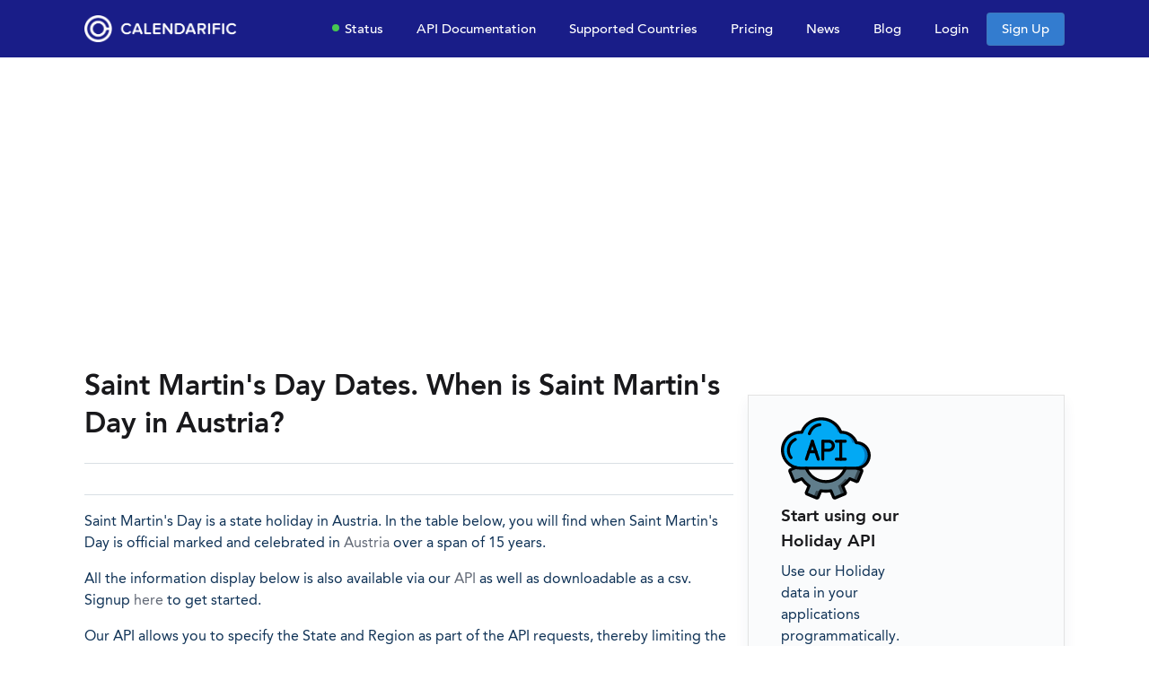

--- FILE ---
content_type: text/html; charset=UTF-8
request_url: https://calendarific.com/holiday/austria/martin-day
body_size: 5560
content:
<!DOCTYPE html>
<html lang="en" dir="ltr">

<head>
    <meta charset="utf-8">
    <meta http-equiv="X-UA-Compatible" content="IE=edge">
    <meta name="viewport" content="width=device-width, initial-scale=1, viewport-fit=cover" />
    <meta name="csrf-token" content="QmEnGEKLhLNtzDAxXUzMkgeXYj0LK8942AFk7GNe">
    <title>Saint Martin's Day Dates - When is Saint Martin's Day in Austria? - Calendarific - Calendarific</title>
<meta name="description" content="Saint Martin&#039;s Day Dates, When is Saint Martin&#039;s Day in Austria Saint Martin&#039;s Day is a state holiday in Austria.">
<meta name="keywords" content="holiday info, holiday api, public holidays database,  holiday information,  worldwide holiday holiday tracking, public holiday news">
<link rel="canonical" href="https://calendarific.com/holiday/austria/martin-day">
<meta name="robots" content="index, follow">
<meta property="og:title" content="Saint Martin&#039;s Day Dates - When is Saint Martin&#039;s Day in Austria? - Calendarific">
<meta property="og:description" content="Saint Martin&#039;s Day Dates, When is Saint Martin&#039;s Day in Austria Saint Martin&#039;s Day is a state holiday in Austria.">
<meta property="og:site_name" content="Saint Martin&#039;s Day Dates - When is Saint Martin&#039;s Day in Austria? - Calendarific">
<meta property="og:type" content="article">
<meta property="og:url" content="https://calendarific.com/holiday/austria/martin-day">
<meta property="og:image" content="https://calendarific.com/uploads/logo/logo.png">

<meta name="twitter:card" content="summary_large_image">
<meta name="twitter:image" content="https://calendarific.com/uploads/logo/logo.png">
<meta name="twitter:title" content="Saint Martin&#039;s Day Dates - When is Saint Martin&#039;s Day in Austria? - Calendarific">
<meta name="twitter:description" content="Saint Martin&#039;s Day Dates, When is Saint Martin&#039;s Day in Austria Saint Martin&#039;s Day is a state holiday in Austria.">
<meta name="twitter:url" content="https://calendarific.com/holiday/austria/martin-day">
<meta name="twitter:site" content="@calendarific">
<script type="application/ld+json">{"@context":"https://schema.org","@type":"Organization","name":"Calendarific"}</script>
<script type="application/ld+json">[]</script>    <link rel="icon" href="/uploads/favicons/favicon.png" sizes="any" />
    <link rel="shortcut icon" href="/uploads/favicons/favicon.png" />
    <link rel="apple-touch-icon" sizes="120x120" href="/uploads/favicons/favicon.png" />
    <link rel="apple-touch-icon" sizes="152x152" href="/uploads/favicons/favicon.png" />
    <link rel="apple-touch-icon" sizes="167x167" href="/uploads/favicons/favicon.png" />
    <link rel="shortcut icon" sizes="128x128" href="/uploads/favicons/favicon.png" />
    <link rel="shortcut icon" sizes="196x196" href="/uploads/favicons/favicon.png" />
    <link rel="stylesheet" href="https://calendarific.com/assets/css/app.min.css?version=1.0.0">
<link rel="stylesheet" href="https://calendarific.com/assets/css/app-vendors.min.css?version=1.0.0">
<link rel="stylesheet" href="https://calendarific.com/assets/pe-icon-7-stroke/css/pe-icon-7-stroke.css?version=1.0.0">
<link rel="stylesheet" href="https://calendarific.com/assets/pe-icon-7-stroke/css/helper.css?version=1.0.0">
<link rel="stylesheet" href="https://calendarific.com/assets/css/toastr.min.css?version=1.0.0">
<script src="https://calendarific.com/assets/js/toastr.min.js?version=1.0.0" defer type="13c296a246ddb1567484489e-text/javascript"></script>
<script src="https://cdn.jsdelivr.net/gh/alpinejs/alpine@v2.8.2/dist/alpine.min.js" defer type="13c296a246ddb1567484489e-text/javascript"></script>
<!-- Livewire Styles --><style >[wire\:loading][wire\:loading], [wire\:loading\.delay][wire\:loading\.delay], [wire\:loading\.inline-block][wire\:loading\.inline-block], [wire\:loading\.inline][wire\:loading\.inline], [wire\:loading\.block][wire\:loading\.block], [wire\:loading\.flex][wire\:loading\.flex], [wire\:loading\.table][wire\:loading\.table], [wire\:loading\.grid][wire\:loading\.grid], [wire\:loading\.inline-flex][wire\:loading\.inline-flex] {display: none;}[wire\:loading\.delay\.none][wire\:loading\.delay\.none], [wire\:loading\.delay\.shortest][wire\:loading\.delay\.shortest], [wire\:loading\.delay\.shorter][wire\:loading\.delay\.shorter], [wire\:loading\.delay\.short][wire\:loading\.delay\.short], [wire\:loading\.delay\.default][wire\:loading\.delay\.default], [wire\:loading\.delay\.long][wire\:loading\.delay\.long], [wire\:loading\.delay\.longer][wire\:loading\.delay\.longer], [wire\:loading\.delay\.longest][wire\:loading\.delay\.longest] {display: none;}[wire\:offline][wire\:offline] {display: none;}[wire\:dirty]:not(textarea):not(input):not(select) {display: none;}:root {--livewire-progress-bar-color: #2299dd;}[x-cloak] {display: none !important;}</style>


    <!-- Google tag (gtag.js) -->
<script async src="https://www.googletagmanager.com/gtag/js?id=UA-126687580-1" type="13c296a246ddb1567484489e-text/javascript"></script>
<script type="13c296a246ddb1567484489e-text/javascript">
  window.dataLayer = window.dataLayer || [];
  function gtag(){dataLayer.push(arguments);}
  gtag('js', new Date());

  gtag('config', 'UA-126687580-1');
</script>

<!-- Pixel Code - https://metricsloop.com/ -->
<script defer src="https://metricsloop.com/pixel/Qtrca6HLKUoH2ZVw" type="13c296a246ddb1567484489e-text/javascript"></script>
<!-- END Pixel Code -->
</head>

<body>
    
    <div class="page">
        <header
    class="sticky-top navbar navbar-expand-lg navbar-dark d-print-none bg-cal-blue"
    >
    <div class="container">
        <h1 class="navbar-brand navbar-brand-autodark d-none-navbar-horizontal pe-0 pe-md-3">
            <a href="/">
                <img src="/assets/images/calendarific-logo-new.png" alt="Calendarific logo" class="navbar-brand-image">
            </a>
        </h1>
        <button class="navbar-toggler" type="button" data-bs-toggle="collapse" data-bs-target="#navbarSupportedContent"
            aria-controls="navbarSupportedContent" aria-expanded="false" aria-label="Toggle navigation">
            <span class="navbar-toggler-icon"></span>
        </button>
        <div class="collapse navbar-collapse" id="navbarSupportedContent">
            <ul class="navbar-nav navbar-nav ms-auto mb-2 mb-lg-0">
                <li class="nav-item">
                    <a class="btn btn-link text-white" href="https://calendarific.statuspal.io/" target="_blank">
                        <span class="status-indicator"></span>Status</a>
                </li>
                <li class="nav-item">
                    <a class="btn btn-link text-white" href="/api-documentation">API Documentation</a>
                </li>
                <li class="nav-item">
                    <a class="btn btn-link text-white" href="/supported-countries">Supported Countries</a>
                </li>
                <li class="nav-item">
                    <a class="btn btn-link text-white" href="/pricing">Pricing</a>
                </li>
                <li class="nav-item">
                    <a class="btn btn-link text-white" href="/news">News</a>
                </li>
                <li class="nav-item">
                    <a class="btn btn-link text-white" href="/blog">Blog</a>
                </li>
                                    <div class="nav-item">
                        <a class="btn btn-link text-white" href="https://calendarific.com/login">Login</a>
                    </div>
                    <div class="nav-item">
                        <a class="btn btn-cyan" href="https://calendarific.com/register">Sign Up</a>
                    </div>
                                </ul>
        </div>
    </div>
</header>

        <div class="page-wrapper">
                <div class="container">
        <div class="row py-4">
            <div class="col-sm-12 mb-4">
                <script async src="https://pagead2.googlesyndication.com/pagead/js/adsbygoogle.js" type="13c296a246ddb1567484489e-text/javascript"></script>
                <!-- Calendarific Right Rail -->
                <ins class="adsbygoogle" style="display:block" data-ad-client="ca-pub-5938872247213934"
                    data-ad-slot="7973106943" data-ad-format="auto" data-full-width-responsive="true"></ins>
                <script type="13c296a246ddb1567484489e-text/javascript">
                    (adsbygoogle = window.adsbygoogle || []).push({});
                </script>
            </div>
            <div class="col-sm-8">
                <div class="content_wrapper">
                    <div class="page-header">
                        <h1>Saint Martin&#039;s Day Dates. When is Saint Martin&#039;s Day in
                            Austria?</h1>
                        <hr>
                    </div>
                    <div class="page-header">
                        <div class="sharethis-inline-share-buttons"></div>
                        <hr>
                    </div>
                    <p>Saint Martin&#039;s Day is a state holiday in Austria. In the table below, you will find when Saint Martin&#039;s Day is
                        official marked and celebrated in <a
                            href="/holidays/2020/AT">Austria</a> over a span of 15
                        years.</p>
                    <p>All the information display below is also available via our <a
                            href="https://calendarific.com/api-documentation" target="_blank">API</a> as well as
                        downloadable as a csv. Signup <a href="https://calendarific.com/signup" target="blank">here</a> to
                        get started.</p>

                    <p>Our API allows you to specify the State and Region as part of the API requests, thereby limiting the
                        requests to a particular state or city. View the API documentation for a full description of the
                        supported countries, states, and regions.</p>
                    <table class="table table-hover table-striped table-bordered holiday-list">
                        <thead>
                            <tr>
                                <th scope="col">Year</th>
                                <th scope="col">Day of the Week</th>
                                <th scope="col">Date</th>
                                <th scope="col">Name</th>
                            </tr>
                        </thead>
                        <tbody>
                                                            <tr>
                                    <td><strong>2010</strong><br></td>
                                    <td>Thursday</td>
                                    <td>November 11</td>
                                    <td>Saint Martin&#039;s Day</td>
                                </tr>
                                                            <tr>
                                    <td><strong>2011</strong><br></td>
                                    <td>Friday</td>
                                    <td>November 11</td>
                                    <td>Saint Martin&#039;s Day</td>
                                </tr>
                                                            <tr>
                                    <td><strong>2012</strong><br></td>
                                    <td>Sunday</td>
                                    <td>November 11</td>
                                    <td>Saint Martin&#039;s Day</td>
                                </tr>
                                                            <tr>
                                    <td><strong>2013</strong><br></td>
                                    <td>Monday</td>
                                    <td>November 11</td>
                                    <td>Saint Martin&#039;s Day</td>
                                </tr>
                                                            <tr>
                                    <td><strong>2014</strong><br></td>
                                    <td>Tuesday</td>
                                    <td>November 11</td>
                                    <td>Saint Martin&#039;s Day</td>
                                </tr>
                                                            <tr>
                                    <td><strong>2015</strong><br></td>
                                    <td>Wednesday</td>
                                    <td>November 11</td>
                                    <td>Saint Martin&#039;s Day</td>
                                </tr>
                                                            <tr>
                                    <td><strong>2016</strong><br></td>
                                    <td>Friday</td>
                                    <td>November 11</td>
                                    <td>Saint Martin&#039;s Day</td>
                                </tr>
                                                            <tr>
                                    <td><strong>2017</strong><br></td>
                                    <td>Saturday</td>
                                    <td>November 11</td>
                                    <td>Saint Martin&#039;s Day</td>
                                </tr>
                                                            <tr>
                                    <td><strong>2018</strong><br></td>
                                    <td>Sunday</td>
                                    <td>November 11</td>
                                    <td>Saint Martin&#039;s Day</td>
                                </tr>
                                                            <tr>
                                    <td><strong>2019</strong><br></td>
                                    <td>Monday</td>
                                    <td>November 11</td>
                                    <td>Saint Martin&#039;s Day</td>
                                </tr>
                                                            <tr>
                                    <td><strong>2020</strong><br></td>
                                    <td>Wednesday</td>
                                    <td>November 11</td>
                                    <td>Saint Martin&#039;s Day</td>
                                </tr>
                                                            <tr>
                                    <td><strong>2021</strong><br></td>
                                    <td>Thursday</td>
                                    <td>November 11</td>
                                    <td>Saint Martin&#039;s Day</td>
                                </tr>
                                                            <tr>
                                    <td><strong>2022</strong><br></td>
                                    <td>Friday</td>
                                    <td>November 11</td>
                                    <td>Saint Martin&#039;s Day</td>
                                </tr>
                                                            <tr>
                                    <td><strong>2023</strong><br></td>
                                    <td>Saturday</td>
                                    <td>November 11</td>
                                    <td>Saint Martin&#039;s Day</td>
                                </tr>
                                                            <tr>
                                    <td><strong>2024</strong><br></td>
                                    <td>Monday</td>
                                    <td>November 11</td>
                                    <td>Saint Martin&#039;s Day</td>
                                </tr>
                                                            <tr>
                                    <td><strong>2025</strong><br></td>
                                    <td>Tuesday</td>
                                    <td>November 11</td>
                                    <td>Saint Martin&#039;s Day</td>
                                </tr>
                                                    </tbody>
                    </table>
                </div>
                <p>
                    These dates may be modified as official changes are announced, so please check back regularly for
                    updates or sign up for our newsletter to receive regular updates. All updates are automatically added to
                    our API as well.
                </p>
                Our team of holiday editors are continuously monitoring for changes from government agencies and local
                authorities to this data to ensure we're providing the most accurate information possible.
                If you happen to notice an error, please get in touch.
                </p>
            </div>
            <div class="col-sm-4">
                <div class="module module-1 mb-4">
    <script async="" type="13c296a246ddb1567484489e-text/javascript" src="//cdn.carbonads.com/carbon.js?serve=CE7IE27N&amp;placement=calendarificcom" id="_carbonads_js"></script>
    <div id="adunit">
    </div>
</div>
<div class="cta-holiday mb-4">
    <div class="container">
        <div class="col-12 col-md-6">
            <img src="/assets/images/2164832.svg" alt="API icon" style="margin-right: 16px; width: 100px;">
        </div>
        <div class="col-12 col-md-6">
            <h3>Start using
                our Holiday API </h3>
            <p>Use our Holiday data in your applications programmatically. No credit
                card is
                required to start.
        </div>
    </div>
    <button type="button" class="btn btn-primary btn-md btn-block btn-cyan" style="cursor: pointer;" onclick="if (!window.__cfRLUnblockHandlers) return false; window.open('/signup')" data-cf-modified-13c296a246ddb1567484489e-="">Get
        Started For Free!</button>
</div>
<div class="module mb-4">
    <script async src="https://pagead2.googlesyndication.com/pagead/js/adsbygoogle.js" type="13c296a246ddb1567484489e-text/javascript"></script>
    <!-- Calendarific Right Rail -->
    <ins class="adsbygoogle" style="display:block" data-ad-client="ca-pub-5938872247213934" data-ad-slot="7973106943"
        data-ad-format="auto" data-full-width-responsive="true"></ins>
    <script type="13c296a246ddb1567484489e-text/javascript">
        (adsbygoogle = window.adsbygoogle || []).push({});
    </script>
</div>

    <table class="table table-hover table-striped table-bordered holiday-list">
        <thead>
            <tr>
                <th scope="col">Worldwide 2025 Holidays By Months</th>
            </tr>
        </thead>
        <tbody>
                            <tr>
                    <td><strong><a href="/months/january/2025">January 2025</strong></a></td>
                </tr>
                            <tr>
                    <td><strong><a href="/months/february/2025">February 2025</strong></a></td>
                </tr>
                            <tr>
                    <td><strong><a href="/months/march/2025">March 2025</strong></a></td>
                </tr>
                            <tr>
                    <td><strong><a href="/months/april/2025">April 2025</strong></a></td>
                </tr>
                            <tr>
                    <td><strong><a href="/months/may/2025">May 2025</strong></a></td>
                </tr>
                            <tr>
                    <td><strong><a href="/months/june/2025">June 2025</strong></a></td>
                </tr>
                            <tr>
                    <td><strong><a href="/months/july/2025">July 2025</strong></a></td>
                </tr>
                            <tr>
                    <td><strong><a href="/months/august/2025">August 2025</strong></a></td>
                </tr>
                            <tr>
                    <td><strong><a href="/months/september/2025">September 2025</strong></a></td>
                </tr>
                            <tr>
                    <td><strong><a href="/months/october/2025">October 2025</strong></a></td>
                </tr>
                            <tr>
                    <td><strong><a href="/months/november/2025">November 2025</strong></a></td>
                </tr>
                            <tr>
                    <td><strong><a href="/months/december/2025">December 2025</strong></a></td>
                </tr>
                    </tbody>

    </table>

            </div>
        </div>
    </div>

            <footer class="position-relative z-index-10 d-print-none bd-footer footer bg-tabler-lt py-2">
            <div>
            <div class="container">
                <div class="row mb-5">
                    <div class="col-12 d-flex justify-content-between align-items-center pt-4">
                        <div class="d-flex flex-row align-items-center">
                        </div>
                    </div>
                    <div class="col-md-3 mb-5 mb-lg-0">
                        <div class="fw-bold footer-section-header text-uppercase mb-3">About Us</div>
                        <p class="text-sm mb-md-0 text-muted small">
                            Our mission is to make a simple-to-use, developer-friendly and enterprise grade worldwide
                            holiday intelligence platform with coverage for all countries and locations of the world.
                        </p>
                    </div>
                    <div class="col-md-3 mb-5 mb-lg-0">
                        <div class="fw-bold footer-section-header text-uppercase mb-3">Resources</div>
                        <ul class="list-unstyled">


                            <li><a class="small" href="https://calendarific.com/client-libraries">Code Samples</a></li>

                            <li>
                                <a class="small" href="https://calendarific.com/blog">Product Blog</a>
                            </li>
                            <li>
                                <a class="small" href="/supported-countries">Supported Countries</a>
                            </li>
                            <li>
                                <a class="small" href="/news">Public Holiday News</a>
                            </li>
                        </ul>
                    </div>
                    <div class="col-md-3 mb-5 mb-lg-0">
                        <div class="fw-bold footer-section-header text-uppercase mb-3">Legal</div>
                        <ul class="list-unstyled">
                            <li><a class="small" href="https://calendarific.com/about">About Us</a></li>

                            <li>
                                <a class="small" href="https://calendarific.com/privacy">Privacy Policy</a>
                            </li>
                            <li>
                                <a class="small" href="https://calendarific.com/privacy">Cookie Policy</a>
                            </li>
                            <li>
                                <a class="small" href="https://calendarific.com/terms">Terms of Service</a>
                            </li>
                                                    </ul>
                    </div>
                    <div class="col-md-3 mb-5 mb-lg-0">
                        <div class="fw-bold footer-section-header text-uppercase mb-3">Social</div>
                        <ul class="list-inline">
                                                                                                <li class="list-inline-item">
                                        <a class=" fs-2" href="https://twitter.com/calendarific"
                                            target="_blank" title="twitter">
                                            <i class="fab fa-twitter"></i>
                                        </a>
                                    </li>
                                                                                                                                                                                                                                                        <li class="list-inline-item">
                                        <a class=" fs-2" href="https://www.linkedin.com/company/calendarific/about/"
                                            target="_blank" title="linkedin">
                                            <i class="fab fa-linkedin"></i>
                                        </a>
                                    </li>
                                                                                                                                                                                    
                            <li class="list-inline-item">
                                <a class=" fs-2" href="https://www.facebook.com/calendarific"
                                    target="_blank" title="Facebook">
                                    <i class="fab fa-facebook"></i>
                                </a>
                            </li>
                            <li class="list-inline-item">
                                <a class=" fs-2" href="https://github.com/calendarific" target="_blank"
                                    title="GitHub">
                                    <i class="fab fa-github"></i>
                                </a>
                            </li>
                        </ul>
                    </div>
                </div>
            </div>
        </div>
    
            <div class="">
            <div class="container">
                <div class="row align-items-center">
                    <div class=" text-left text-muted small py-4 border-top">
                        <p class="text-sm mb-md-0 text-muted">
                            Copyright  &copy; 2025 HATCHSQUARE Technologies LLC, All rights reserved. All other domain, brand
                            information and trademarks are the registered trademarks of their respective owner
                        </p>
                    </div>
                </div>
            </div>
        </div>
    </footer>
        </div>
    </div>

        <div wire:snapshot="{&quot;data&quot;:{&quot;show_modal&quot;:false,&quot;url&quot;:null},&quot;memo&quot;:{&quot;id&quot;:&quot;WngOxBMmHkGgLc04DXol&quot;,&quot;name&quot;:&quot;common.share-modal&quot;,&quot;path&quot;:&quot;holiday\/austria\/martin-day&quot;,&quot;method&quot;:&quot;GET&quot;,&quot;children&quot;:[],&quot;scripts&quot;:[],&quot;assets&quot;:[],&quot;errors&quot;:[],&quot;locale&quot;:&quot;en&quot;},&quot;checksum&quot;:&quot;dfac29b5d57c97c8ab0d5f03299ead151b56edbfaefb399fe85567f8e6d61f67&quot;}" wire:effects="{&quot;listeners&quot;:[&quot;showShareModal&quot;]}" wire:id="WngOxBMmHkGgLc04DXol">
    <div class="modal fade " id="shareModal" style="display: none" tabindex="-1" role="dialog" aria-labelledby="shareModalLabel" aria-hidden="true">
        <div class="modal-dialog" role="document">
            <div class="modal-content">
                <div class="modal-header">
                    <h5 class="modal-title">Share</h5>
                    <button type="button" class="btn-close" wire:click.prevent="close_modal()"></button>
                </div>
                <div class="modal-body">
                    <p>Share this link via</p>
                    <div class="btn-list">
                        <a class="btn btn-facebook btn-icon" href="https://www.facebook.com/sharer/sharer.php?u=" target="_blank">
                            <i class="fab fa-facebook fa-2x"></i>
                        </a>
                        <a class="btn btn-twitter btn-icon" href="https://twitter.com/intent/tweet?url=" target="_blank">
                            <i class="fab fa-twitter fa-2x"></i>
                        </a>
                        <a class="btn btn-linkedin btn-icon" href="https://www.linkedin.com/shareArticle?mini=true&url=" target="_blank">
                            <i class="fab fa-linkedin fa-2x"></i>
                        </a>
                        <a class="btn btn-pinterest btn-icon" href="https://pinterest.com/pin/create/button/?media=&description=&url=" target="_blank">
                            <i class="fab fa-pinterest fa-2x"></i>
                        </a>
                        <a class="btn btn-whatsapp btn-icon" href="https://wa.me/?text=" target="_blank">
                            <i class="fab fa-whatsapp fa-2x"></i>
                        </a>
                        <a class="btn btn-telegram btn-icon" href="https://telegram.me/share/url?url=" target="_blank">
                            <i class="fab fa-telegram fa-2x"></i>
                        </a>
                    </div>
                    <p class="my-3">Or copy link</p>
                    <div class="input-icon mb-3">
                        <span class="input-icon-addon">
                            <i class="fas fa-link"></i>
                        </span>
                        <input type="text" class="form-control" value="" readonly>
                    </div>
                </div>
            </div>
        </div>
    </div>
    <div class="modal-backdrop fade show" id="backdrop" style="display:none"></div>
</div>
    <script src="/livewire/livewire.js?id=f477dd12" data-csrf="QmEnGEKLhLNtzDAxXUzMkgeXYj0LK8942AFk7GNe" data-update-uri="/livewire/update" data-navigate-once="true" type="13c296a246ddb1567484489e-text/javascript"></script>
<script src="https://calendarific.com/assets/js/vendor.min.js?version=1.0.0" type="13c296a246ddb1567484489e-text/javascript"></script>
<script src="https://calendarific.com/assets/js/app.min.js?version=1.0.0" type="13c296a246ddb1567484489e-text/javascript"></script>
<script src="https://calendarific.com/assets/js/clipboard.min.js?version=1.0.0" type="13c296a246ddb1567484489e-text/javascript"></script>
<script type="13c296a246ddb1567484489e-text/javascript" src="https://platform-api.sharethis.com/js/sharethis.js#property=5c61a68783748d00113156a7&product=social-ab"></script>


        <script src="/cdn-cgi/scripts/7d0fa10a/cloudflare-static/rocket-loader.min.js" data-cf-settings="13c296a246ddb1567484489e-|49" defer></script><script defer src="https://static.cloudflareinsights.com/beacon.min.js/vcd15cbe7772f49c399c6a5babf22c1241717689176015" integrity="sha512-ZpsOmlRQV6y907TI0dKBHq9Md29nnaEIPlkf84rnaERnq6zvWvPUqr2ft8M1aS28oN72PdrCzSjY4U6VaAw1EQ==" data-cf-beacon='{"version":"2024.11.0","token":"807a26b932fa438c849f0c3c44b22fc4","server_timing":{"name":{"cfCacheStatus":true,"cfEdge":true,"cfExtPri":true,"cfL4":true,"cfOrigin":true,"cfSpeedBrain":true},"location_startswith":null}}' crossorigin="anonymous"></script>
</body>
</html>

--- FILE ---
content_type: text/html; charset=utf-8
request_url: https://www.google.com/recaptcha/api2/aframe
body_size: 270
content:
<!DOCTYPE HTML><html><head><meta http-equiv="content-type" content="text/html; charset=UTF-8"></head><body><script nonce="BlUUjZMV-QEeIGtzw4F8IA">/** Anti-fraud and anti-abuse applications only. See google.com/recaptcha */ try{var clients={'sodar':'https://pagead2.googlesyndication.com/pagead/sodar?'};window.addEventListener("message",function(a){try{if(a.source===window.parent){var b=JSON.parse(a.data);var c=clients[b['id']];if(c){var d=document.createElement('img');d.src=c+b['params']+'&rc='+(localStorage.getItem("rc::a")?sessionStorage.getItem("rc::b"):"");window.document.body.appendChild(d);sessionStorage.setItem("rc::e",parseInt(sessionStorage.getItem("rc::e")||0)+1);localStorage.setItem("rc::h",'1767142302246');}}}catch(b){}});window.parent.postMessage("_grecaptcha_ready", "*");}catch(b){}</script></body></html>

--- FILE ---
content_type: text/css
request_url: https://calendarific.com/assets/css/app.min.css?version=1.0.0
body_size: 51767
content:
/*!
* Tabler v1.0.0-beta6 (https://tabler.io)
* @version 1.0.0-beta6
* @link https://tabler.io
* Copyright 2018-2022 The Tabler Authors
* Copyright 2018-2022 codecalm.net Paweł Kuna
* Licensed under MIT (https://github.com/tabler/tabler/blob/master/LICENSE)
*/
@charset "UTF-8";
@import url(https://fonts.googleapis.com/css2?family=Inter:wght@300;400;500;600;700&display=swap);
@import url("https://fonts.googleapis.com/css2?family=Plus+Jakarta+Sans:ital,wght@0,200;0,300;0,400;0,500;0,600;0,700;0,800;1,200;1,300;1,400;1,500;1,600;1,700;1,800&display=swap");
@import url("https://fonts.googleapis.com/css2?family=Poppins:ital,wght@0,100;0,200;0,300;0,400;0,500;0,600;0,700;0,800;0,900;1,100;1,200;1,300;1,400;1,500;1,600;1,700;1,800;1,900&display=swap");
@import url("https://fonts.googleapis.com/css2?family=Roboto:ital,wght@0,100;0,300;0,400;0,500;0,700;0,900;1,100;1,300;1,400;1,500;1,700;1,900&display=swap");
@import url("https://fonts.googleapis.com/css2?family=IBM+Plex+Sans:ital,wght@0,100;0,200;0,300;0,400;0,500;0,600;0,700;1,100;1,200;1,300;1,400;1,500;1,600;1,700&family=Roboto:ital,wght@0,100;0,300;0,400;0,500;0,700;0,900;1,100;1,300;1,400;1,500;1,700;1,900&display=swap");
@import url("https://fonts.googleapis.com/css2?family=Urbanist:ital,wght@0,100;0,200;0,300;0,400;0,500;0,600;0,700;0,800;0,900;1,100;1,200;1,300;1,400;1,500;1,600;1,700;1,800;1,900&display=swap");
@font-face {
  font-family: "AvenirLT";
  src: url(fonts/AvenirLTPro-Roman.eot);
  src: url(fonts/AvenirLTPro-Roman.eot?#iefix) format("embedded-opentype"),
    url(fonts/AvenirLTPro-Roman.woff2) format("woff2"),
    url(fonts/AvenirLTPro-Roman.woff) format("woff"),
    url(fonts/AvenirLTPro-Roman.ttf) format("truetype"),
    url(fonts/AvenirLTPro-Roman.svg#svgFontName) format("svg");
  font-weight: 400;
  font-display: swap;
}

@font-face {
  font-family: "AvenirLT";
  src: url(fonts/AvenirLTPro-Medium.eot);
  src: url(fonts/AvenirLTPro-Medium.eot?#iefix) format("embedded-opentype"),
    url(fonts/AvenirLTPro-Medium.woff2) format("woff2"),
    url(fonts/AvenirLTPro-Medium.woff) format("woff"),
    url(fonts/AvenirLTPro-Medium.ttf) format("truetype"),
    url(fonts/AvenirLTPro-Medium.svg#svgFontName) format("svg");
  font-weight: 500;
  font-display: swap;
}

@font-face {
  font-family: "AvenirLT";
  src: url(fonts/AvenirLTPro-Heavy.eot);
  src: url(fonts/AvenirLTPro-Heavy.eot?#iefix) format("embedded-opentype"),
    url(fonts/AvenirLTPro-Heavy.woff2) format("woff2"),
    url(fonts/AvenirLTPro-Heavy.woff) format("woff"),
    url(fonts/AvenirLTPro-Heavy.ttf) format("truetype"),
    url(fonts/AvenirLTPro-Heavy.svg#svgFontName) format("svg");
  font-weight: 700;
  font-display: swap;
}

:root {
  --tblr-blue: #02283e;
  --tblr-indigo: #4263eb;
  --tblr-purple: #ae3ec9;
  --tblr-pink: #d6336c;
  --tblr-red: #d63939;
  --tblr-orange: #e06f19;
  --tblr-yellow: #f59f00;
  --tblr-green: #2fb344;
  --tblr-teal: #0ca678;
  --tblr-cyan: #18bed4;
  --tblr-white: #ffffff;
  --tblr-gray: #475569;
  --tblr-gray-dark: #02283e;
  --tblr-gray-100: #f1f5f9;
  --tblr-gray-200: #e2e8f0;
  --tblr-gray-300: #cbd5e1;
  --tblr-gray-400: #94a3b8;
  --tblr-gray-500: #64748b;
  --tblr-gray-600: #475569;
  --tblr-gray-700: #334155;
  --tblr-gray-800: #02283e;
  --tblr-gray-900: #0f172a;
  --tblr-primary: #02283e;
  --tblr-secondary: #626976;
  --tblr-success: #2fb344;
  --tblr-info: #4299e1;
  --tblr-warning: #e06f19;
  --tblr-danger: #d63939;
  --tblr-light: #ffffff;
  --tblr-dark: #02283e;
  --tblr-muted: #626976;
  --tblr-primary-rgb: 32, 107, 196;
  --tblr-secondary-rgb: 98, 105, 118;
  --tblr-success-rgb: 47, 179, 68;
  --tblr-info-rgb: 66, 153, 225;
  --tblr-warning-rgb: 247, 103, 7;
  --tblr-danger-rgb: 214, 57, 57;
  --tblr-light-rgb: 248, 250, 252;
  --tblr-dark-rgb: 30, 41, 59;
  --tblr-muted-rgb: 98, 105, 118;
  --tblr-white-rgb: 255, 255, 255;
  --tblr-black-rgb: 0, 0, 0;
  --tblr-body-color-rgb: 30, 41, 59;
  --tblr-body-bg-rgb: 255, 255, 255;
  --tblr-font-sans-serif:  "AvenirLT", "IBM Plex Sans",
    "Plus Jakarta Sans", -apple-system, BlinkMacSystemFont, San Francisco,
    Segoe UI, Roboto, Helvetica Neue, sans-serif;
  --tblr-font-monospace: false, Menlo, Monaco, Consolas, Liberation Mono,
    Courier New, monospace;
  --tblr-gradient: linear-gradient(
    180deg,
    rgba(255, 255, 255, 0.15),
    rgba(255, 255, 255, 0)
  );
  --tblr-body-font-family: var(--tblr-font-sans-serif);
  --tblr-body-font-size: 1rem;
  --tblr-body-font-weight: 400;
  --tblr-body-line-height: 1.5;
  --tblr-body-color: #0f3256;
  --tblr-body-bg: #ffffff;
}

*,
::after,
::before {
  box-sizing: border-box;
}

@media (prefers-reduced-motion: no-preference) {
  :root {
    scroll-behavior: smooth;
  }
}

body {
  margin: 0;
  font-family: var(--tblr-body-font-family);
  font-size: var(--tblr-body-font-size);
  font-weight: var(--tblr-body-font-weight);
  line-height: var(--tblr-body-line-height);
  color: var(--tblr-body-color);
  text-align: var(--tblr-body-text-align);
  background-color: var(--tblr-body-bg);
  -webkit-text-size-adjust: 100%;
  -webkit-tap-highlight-color: transparent;
}

.hr,
hr {
  margin: 2rem 0;
  color: inherit;
  background-color: currentColor;
  border: 0;
  opacity: 0.16;
}

.hr:not([size]),
hr:not([size]) {
  height: 1px;
}

.h1,
.h2,
.h3,
.h4,
.h5,
.h6,
h1,
h2,
h3,
h4,
h5,
h6 {
  margin-top: 0;
  margin-bottom: 0.5rem;
  font-weight: 600;
  line-height: 1.2;
  color: #18181b;
}

.h1,
h1 {
  font-size: 2rem;
}

.h2,
h2 {
  font-size: 1.5rem;
}

.h3,
h3 {
  font-size: 1.17rem;
}

.h4,
h4 {
  font-size: 1.0875rem;
}

.h5,
h5 {
  font-size: 0.8045rem;
}

.h6,
h6 {
  font-size: 0.625rem;
}

p {
  margin-top: 0;
  margin-bottom: 1rem;
}

abbr[data-bs-original-title],
abbr[title] {
  -webkit-text-decoration: underline dotted;
  text-decoration: underline dotted;
  cursor: help;
  -webkit-text-decoration-skip-ink: none;
  text-decoration-skip-ink: none;
}

address {
  margin-bottom: 1rem;
  font-style: normal;
  line-height: inherit;
}

ol,
ul {
  padding-left: 2rem;
}

dl,
ol,
ul {
  margin-top: 0;
  margin-bottom: 1rem;
}

ol ol,
ol ul,
ul ol,
ul ul {
  margin-bottom: 0;
}

dt {
  font-weight: 600;
}

dd {
  margin-bottom: 0.5rem;
  margin-left: 0;
}

blockquote {
  margin: 0 0 1rem;
}

b,
strong {
  font-weight: bolder;
}

.small,
small {
  font-size: 85.71428571%;
}

.mark,
mark {
  padding: 0.2em;
  background-color: #fcf8e3;
}

sub,
sup {
  position: relative;
  font-size: 0.75em;
  line-height: 0;
  vertical-align: baseline;
}

sub {
  bottom: -0.25em;
}

sup {
  top: -0.5em;
}

a {
  color: #626976;
  text-decoration: none;
}

a:hover {
  color: #1a569d;
  text-decoration: underline;
}

a:not([href]):not([class]),
a:not([href]):not([class]):hover {
  color: inherit;
  text-decoration: none;
}

code,
kbd,
pre,
samp {
  font-family: var(--tblr-font-monospace);
  font-size: 1em;
  direction: ltr;
  unicode-bidi: bidi-override;
}

pre {
  display: block;
  margin-top: 0;
  margin-bottom: 1rem;
  overflow: auto;
  font-size: 85.71428571%;
}

pre code {
  font-size: inherit;
  color: inherit;
  word-break: normal;
}

code {
  font-size: 85.71428571%;
  color: #e83e8c;
  word-wrap: break-word;
}

a > code {
  color: inherit;
}

kbd {
  padding: 0.2rem 0.4rem;
  font-size: 85.71428571%;
  color: #fff;
  background-color: #0f172a;
  border-radius: 2px;
}

kbd kbd {
  padding: 0;
  font-size: 1em;
  font-weight: 600;
}

figure {
  margin: 0 0 1rem;
}

img,
svg {
  vertical-align: middle;
}

table {
  caption-side: bottom;
  border-collapse: collapse;
}

caption {
  padding-top: 0.5rem;
  padding-bottom: 0.5rem;
  color: #626976;
  text-align: left;
}

th {
  text-align: inherit;
  text-align: -webkit-match-parent;
}

tbody,
td,
tfoot,
th,
thead,
tr {
  border-color: inherit;
  border-style: solid;
  border-width: 0;
}

label {
  display: inline-block;
}

button {
  border-radius: 0;
}

button:focus:not(:focus-visible) {
  outline: 0;
}

button,
input,
optgroup,
select,
textarea {
  margin: 0;
  font-family: inherit;
  font-size: inherit;
  line-height: inherit;
}

button,
select {
  text-transform: none;
}

[role="button"] {
  cursor: pointer;
}

select {
  word-wrap: normal;
}

select:disabled {
  opacity: 1;
}

[list]::-webkit-calendar-picker-indicator {
  display: none;
}

[type="button"],
[type="reset"],
[type="submit"],
button {
  -webkit-appearance: button;
}

[type="button"]:not(:disabled),
[type="reset"]:not(:disabled),
[type="submit"]:not(:disabled),
button:not(:disabled) {
  cursor: pointer;
}

::-moz-focus-inner {
  padding: 0;
  border-style: none;
}

textarea {
  resize: vertical;
}

fieldset {
  min-width: 0;
  padding: 0;
  margin: 0;
  border: 0;
}

legend {
  float: left;
  width: 100%;
  padding: 0;
  margin-bottom: 0.5rem;
  font-size: 1.5rem;
  line-height: inherit;
}

legend + * {
  clear: left;
}

::-webkit-datetime-edit-day-field,
::-webkit-datetime-edit-fields-wrapper,
::-webkit-datetime-edit-hour-field,
::-webkit-datetime-edit-minute,
::-webkit-datetime-edit-month-field,
::-webkit-datetime-edit-text,
::-webkit-datetime-edit-year-field {
  padding: 0;
}

::-webkit-inner-spin-button {
  height: auto;
}

[type="search"] {
  outline-offset: -2px;
  -webkit-appearance: textfield;
}

::-webkit-search-decoration {
  -webkit-appearance: none;
}

::-webkit-color-swatch-wrapper {
  padding: 0;
}

::-webkit-file-upload-button {
  font: inherit;
}

::file-selector-button {
  font: inherit;
}

::-webkit-file-upload-button {
  font: inherit;
  -webkit-appearance: button;
}

output {
  display: inline-block;
}

iframe {
  border: 0;
}

summary {
  display: list-item;
  cursor: pointer;
}

progress {
  vertical-align: baseline;
}

[hidden] {
  display: none !important;
}

.lead {
  font-size: 0.955rem;
  font-weight: 400;
}

.display-1 {
  font-size: 5rem;
  font-weight: 300;
  line-height: 1.2;
}

.display-2 {
  font-size: 4.5rem;
  font-weight: 300;
  line-height: 1.2;
}

.display-3 {
  font-size: 4rem;
  font-weight: 300;
  line-height: 1.2;
}

.display-4 {
  font-size: 3.5rem;
  font-weight: 300;
  line-height: 1.2;
}

.display-5 {
  font-size: 3rem;
  font-weight: 300;
  line-height: 1.2;
}

.display-6 {
  font-size: 2.5rem;
  font-weight: 600;
  line-height: 1.2;
}

.display-7 {
  font-size: 1.1rem;
  font-weight: 300;
  line-height: 1.5;
}

.list-unstyled {
  padding-left: 0;
  list-style: none;
}

.list-inline {
  padding-left: 0;
  list-style: none;
}

.list-inline-item {
  display: inline-block;
}

.list-inline-item:not(:last-child) {
  margin-right: 0.5rem;
}

.initialism {
  font-size: 85.71428571%;
  text-transform: uppercase;
}

.blockquote {
  margin-bottom: 1rem;
  font-size: 0.955rem;
}

.blockquote > :last-child {
  margin-bottom: 0;
}

.blockquote-footer {
  margin-top: -1rem;
  margin-bottom: 1rem;
  font-size: 85.71428571%;
  color: #475569;
}

.blockquote-footer::before {
  content: "— ";
}

.img-fluid {
  max-width: 100%;
  height: auto;
}

.img-thumbnail {
  padding: 0.25rem;
  background-color: #ffffff;
  border: 1px solid #cbd5e1;
  border-radius: 4px;
  max-width: 100%;
  height: auto;
}

.figure {
  display: inline-block;
}

.figure-img {
  margin-bottom: 0.5rem;
  line-height: 1;
}

.figure-caption {
  font-size: 85.71428571%;
  color: #475569;
}

.container,
.container-fluid,
.container-lg,
.container-md,
.container-sm,
.container-xl,
.container-xxl {
  width: 100%;
  padding-right: var(--tblr-gutter-x, 1.5rem);
  padding-left: var(--tblr-gutter-x, 1.5rem);
  margin-right: auto;
  margin-left: auto;
}

@media (min-width: 576px) {
  .container,
  .container-sm {
    max-width: 540px;
  }
}

@media (min-width: 768px) {
  .container,
  .container-md,
  .container-sm {
    max-width: 720px;
  }
}

@media (min-width: 992px) {
  .container,
  .container-lg,
  .container-md,
  .container-sm {
    max-width: 960px;
  }
}

@media (min-width: 1200px) {
  .container,
  .container-lg,
  .container-md,
  .container-sm,
  .container-xl {
    max-width: 1140px;
  }
}

@media (min-width: 1400px) {
  .container,
  .container-lg,
  .container-md,
  .container-sm,
  .container-xl,
  .container-xxl {
    max-width: 1170px;
  }
}

.row {
  --tblr-gutter-x: 1rem;
  --tblr-gutter-y: 0;
  display: flex;
  flex-wrap: wrap;
  margin-top: calc(-1 * var(--tblr-gutter-y));
  margin-right: calc(-0.5 * var(--tblr-gutter-x));
  margin-left: calc(-0.5 * var(--tblr-gutter-x));
}

.row > * {
  flex-shrink: 0;
  width: 100%;
  max-width: 100%;
  padding-right: calc(var(--tblr-gutter-x) * 0.5);
  padding-left: calc(var(--tblr-gutter-x) * 0.5);
  margin-top: var(--tblr-gutter-y);
}

.col {
  flex: 1 0 0%;
}

.row-cols-auto > * {
  flex: 0 0 auto;
  width: auto;
}

.row-cols-1 > * {
  flex: 0 0 auto;
  width: 100%;
}

.row-cols-2 > * {
  flex: 0 0 auto;
  width: 50%;
}

.row-cols-3 > * {
  flex: 0 0 auto;
  width: 33.3333333333%;
}

.row-cols-4 > * {
  flex: 0 0 auto;
  width: 25%;
}

.row-cols-5 > * {
  flex: 0 0 auto;
  width: 20%;
}

.row-cols-6 > * {
  flex: 0 0 auto;
  width: 16.6666666667%;
}

.col-auto {
  flex: 0 0 auto;
  width: auto;
}

.col-1 {
  flex: 0 0 auto;
  width: 8.33333333%;
}

.col-2 {
  flex: 0 0 auto;
  width: 16.66666667%;
}

.col-3 {
  flex: 0 0 auto;
  width: 25%;
}

.col-4 {
  flex: 0 0 auto;
  width: 33.33333333%;
}

.col-5 {
  flex: 0 0 auto;
  width: 41.66666667%;
}

.col-6 {
  flex: 0 0 auto;
  width: 50%;
}

.col-7 {
  flex: 0 0 auto;
  width: 58.33333333%;
}

.col-8 {
  flex: 0 0 auto;
  width: 66.66666667%;
}

.col-9 {
  flex: 0 0 auto;
  width: 75%;
}

.col-10 {
  flex: 0 0 auto;
  width: 83.33333333%;
}

.col-11 {
  flex: 0 0 auto;
  width: 91.66666667%;
}

.col-12 {
  flex: 0 0 auto;
  width: 100%;
}

.offset-1 {
  margin-left: 8.33333333%;
}

.offset-2 {
  margin-left: 16.66666667%;
}

.offset-3 {
  margin-left: 25%;
}

.offset-4 {
  margin-left: 33.33333333%;
}

.offset-5 {
  margin-left: 41.66666667%;
}

.offset-6 {
  margin-left: 50%;
}

.offset-7 {
  margin-left: 58.33333333%;
}

.offset-8 {
  margin-left: 66.66666667%;
}

.offset-9 {
  margin-left: 75%;
}

.offset-10 {
  margin-left: 83.33333333%;
}

.offset-11 {
  margin-left: 91.66666667%;
}

.g-0,
.gx-0 {
  --tblr-gutter-x: 0;
}

.g-0,
.gy-0 {
  --tblr-gutter-y: 0;
}

.g-1,
.gx-1 {
  --tblr-gutter-x: 0.25rem;
}

.g-1,
.gy-1 {
  --tblr-gutter-y: 0.25rem;
}

.g-2,
.gx-2 {
  --tblr-gutter-x: 0.5rem;
}

.g-2,
.gy-2 {
  --tblr-gutter-y: 0.5rem;
}

.g-3,
.gx-3 {
  --tblr-gutter-x: 1rem;
}

.g-3,
.gy-3 {
  --tblr-gutter-y: 1rem;
}

.g-4,
.gx-4 {
  --tblr-gutter-x: 2rem;
}

.g-4,
.gy-4 {
  --tblr-gutter-y: 2rem;
}

.g-5,
.gx-5 {
  --tblr-gutter-x: 4rem;
}

.g-5,
.gy-5 {
  --tblr-gutter-y: 4rem;
}

@media (min-width: 576px) {
  .col-sm {
    flex: 1 0 0%;
  }

  .row-cols-sm-auto > * {
    flex: 0 0 auto;
    width: auto;
  }

  .row-cols-sm-1 > * {
    flex: 0 0 auto;
    width: 100%;
  }

  .row-cols-sm-2 > * {
    flex: 0 0 auto;
    width: 50%;
  }

  .row-cols-sm-3 > * {
    flex: 0 0 auto;
    width: 33.3333333333%;
  }

  .row-cols-sm-4 > * {
    flex: 0 0 auto;
    width: 25%;
  }

  .row-cols-sm-5 > * {
    flex: 0 0 auto;
    width: 20%;
  }

  .row-cols-sm-6 > * {
    flex: 0 0 auto;
    width: 16.6666666667%;
  }

  .col-sm-auto {
    flex: 0 0 auto;
    width: auto;
  }

  .col-sm-1 {
    flex: 0 0 auto;
    width: 8.33333333%;
  }

  .col-sm-2 {
    flex: 0 0 auto;
    width: 16.66666667%;
  }

  .col-sm-3 {
    flex: 0 0 auto;
    width: 25%;
  }

  .col-sm-4 {
    flex: 0 0 auto;
    width: 33.33333333%;
  }

  .col-sm-5 {
    flex: 0 0 auto;
    width: 41.66666667%;
  }

  .col-sm-6 {
    flex: 0 0 auto;
    width: 50%;
  }

  .col-sm-7 {
    flex: 0 0 auto;
    width: 58.33333333%;
  }

  .col-sm-8 {
    flex: 0 0 auto;
    width: 66.66666667%;
  }

  .col-sm-9 {
    flex: 0 0 auto;
    width: 75%;
  }

  .col-sm-10 {
    flex: 0 0 auto;
    width: 83.33333333%;
  }

  .col-sm-11 {
    flex: 0 0 auto;
    width: 91.66666667%;
  }

  .col-sm-12 {
    flex: 0 0 auto;
    width: 100%;
  }

  .offset-sm-0 {
    margin-left: 0;
  }

  .offset-sm-1 {
    margin-left: 8.33333333%;
  }

  .offset-sm-2 {
    margin-left: 16.66666667%;
  }

  .offset-sm-3 {
    margin-left: 25%;
  }

  .offset-sm-4 {
    margin-left: 33.33333333%;
  }

  .offset-sm-5 {
    margin-left: 41.66666667%;
  }

  .offset-sm-6 {
    margin-left: 50%;
  }

  .offset-sm-7 {
    margin-left: 58.33333333%;
  }

  .offset-sm-8 {
    margin-left: 66.66666667%;
  }

  .offset-sm-9 {
    margin-left: 75%;
  }

  .offset-sm-10 {
    margin-left: 83.33333333%;
  }

  .offset-sm-11 {
    margin-left: 91.66666667%;
  }

  .g-sm-0,
  .gx-sm-0 {
    --tblr-gutter-x: 0;
  }

  .g-sm-0,
  .gy-sm-0 {
    --tblr-gutter-y: 0;
  }

  .g-sm-1,
  .gx-sm-1 {
    --tblr-gutter-x: 0.25rem;
  }

  .g-sm-1,
  .gy-sm-1 {
    --tblr-gutter-y: 0.25rem;
  }

  .g-sm-2,
  .gx-sm-2 {
    --tblr-gutter-x: 0.5rem;
  }

  .g-sm-2,
  .gy-sm-2 {
    --tblr-gutter-y: 0.5rem;
  }

  .g-sm-3,
  .gx-sm-3 {
    --tblr-gutter-x: 1rem;
  }

  .g-sm-3,
  .gy-sm-3 {
    --tblr-gutter-y: 1rem;
  }

  .g-sm-4,
  .gx-sm-4 {
    --tblr-gutter-x: 2rem;
  }

  .g-sm-4,
  .gy-sm-4 {
    --tblr-gutter-y: 2rem;
  }

  .g-sm-5,
  .gx-sm-5 {
    --tblr-gutter-x: 4rem;
  }

  .g-sm-5,
  .gy-sm-5 {
    --tblr-gutter-y: 4rem;
  }
}

@media (min-width: 768px) {
  .col-md {
    flex: 1 0 0%;
  }

  .row-cols-md-auto > * {
    flex: 0 0 auto;
    width: auto;
  }

  .row-cols-md-1 > * {
    flex: 0 0 auto;
    width: 100%;
  }

  .row-cols-md-2 > * {
    flex: 0 0 auto;
    width: 50%;
  }

  .row-cols-md-3 > * {
    flex: 0 0 auto;
    width: 33.3333333333%;
  }

  .row-cols-md-4 > * {
    flex: 0 0 auto;
    width: 25%;
  }

  .row-cols-md-5 > * {
    flex: 0 0 auto;
    width: 20%;
  }

  .row-cols-md-6 > * {
    flex: 0 0 auto;
    width: 16.6666666667%;
  }

  .col-md-auto {
    flex: 0 0 auto;
    width: auto;
  }

  .col-md-1 {
    flex: 0 0 auto;
    width: 8.33333333%;
  }

  .col-md-2 {
    flex: 0 0 auto;
    width: 16.66666667%;
  }

  .col-md-3 {
    flex: 0 0 auto;
    width: 25%;
  }

  .col-md-4 {
    flex: 0 0 auto;
    width: 33.33333333%;
  }

  .col-md-5 {
    flex: 0 0 auto;
    width: 41.66666667%;
  }

  .col-md-6 {
    flex: 0 0 auto;
    width: 50%;
  }

  .col-md-7 {
    flex: 0 0 auto;
    width: 58.33333333%;
  }

  .col-md-8 {
    flex: 0 0 auto;
    width: 66.66666667%;
  }

  .col-md-9 {
    flex: 0 0 auto;
    width: 75%;
  }

  .col-md-10 {
    flex: 0 0 auto;
    width: 83.33333333%;
  }

  .col-md-11 {
    flex: 0 0 auto;
    width: 91.66666667%;
  }

  .col-md-12 {
    flex: 0 0 auto;
    width: 100%;
  }

  .offset-md-0 {
    margin-left: 0;
  }

  .offset-md-1 {
    margin-left: 8.33333333%;
  }

  .offset-md-2 {
    margin-left: 16.66666667%;
  }

  .offset-md-3 {
    margin-left: 25%;
  }

  .offset-md-4 {
    margin-left: 33.33333333%;
  }

  .offset-md-5 {
    margin-left: 41.66666667%;
  }

  .offset-md-6 {
    margin-left: 50%;
  }

  .offset-md-7 {
    margin-left: 58.33333333%;
  }

  .offset-md-8 {
    margin-left: 66.66666667%;
  }

  .offset-md-9 {
    margin-left: 75%;
  }

  .offset-md-10 {
    margin-left: 83.33333333%;
  }

  .offset-md-11 {
    margin-left: 91.66666667%;
  }

  .g-md-0,
  .gx-md-0 {
    --tblr-gutter-x: 0;
  }

  .g-md-0,
  .gy-md-0 {
    --tblr-gutter-y: 0;
  }

  .g-md-1,
  .gx-md-1 {
    --tblr-gutter-x: 0.25rem;
  }

  .g-md-1,
  .gy-md-1 {
    --tblr-gutter-y: 0.25rem;
  }

  .g-md-2,
  .gx-md-2 {
    --tblr-gutter-x: 0.5rem;
  }

  .g-md-2,
  .gy-md-2 {
    --tblr-gutter-y: 0.5rem;
  }

  .g-md-3,
  .gx-md-3 {
    --tblr-gutter-x: 1rem;
  }

  .g-md-3,
  .gy-md-3 {
    --tblr-gutter-y: 1rem;
  }

  .g-md-4,
  .gx-md-4 {
    --tblr-gutter-x: 2rem;
  }

  .g-md-4,
  .gy-md-4 {
    --tblr-gutter-y: 2rem;
  }

  .g-md-5,
  .gx-md-5 {
    --tblr-gutter-x: 4rem;
  }

  .g-md-5,
  .gy-md-5 {
    --tblr-gutter-y: 4rem;
  }
}

@media (min-width: 992px) {
  .col-lg {
    flex: 1 0 0%;
  }

  .row-cols-lg-auto > * {
    flex: 0 0 auto;
    width: auto;
  }

  .row-cols-lg-1 > * {
    flex: 0 0 auto;
    width: 100%;
  }

  .row-cols-lg-2 > * {
    flex: 0 0 auto;
    width: 50%;
  }

  .row-cols-lg-3 > * {
    flex: 0 0 auto;
    width: 33.3333333333%;
  }

  .row-cols-lg-4 > * {
    flex: 0 0 auto;
    width: 25%;
  }

  .row-cols-lg-5 > * {
    flex: 0 0 auto;
    width: 20%;
  }

  .row-cols-lg-6 > * {
    flex: 0 0 auto;
    width: 16.6666666667%;
  }

  .col-lg-auto {
    flex: 0 0 auto;
    width: auto;
  }

  .col-lg-1 {
    flex: 0 0 auto;
    width: 8.33333333%;
  }

  .col-lg-2 {
    flex: 0 0 auto;
    width: 16.66666667%;
  }

  .col-lg-3 {
    flex: 0 0 auto;
    width: 25%;
  }

  .col-lg-4 {
    flex: 0 0 auto;
    width: 33.33333333%;
  }

  .col-lg-5 {
    flex: 0 0 auto;
    width: 41.66666667%;
  }

  .col-lg-6 {
    flex: 0 0 auto;
    width: 50%;
  }

  .col-lg-7 {
    flex: 0 0 auto;
    width: 58.33333333%;
  }

  .col-lg-8 {
    flex: 0 0 auto;
    width: 66.66666667%;
  }

  .col-lg-9 {
    flex: 0 0 auto;
    width: 75%;
  }

  .col-lg-10 {
    flex: 0 0 auto;
    width: 83.33333333%;
  }

  .col-lg-11 {
    flex: 0 0 auto;
    width: 91.66666667%;
  }

  .col-lg-12 {
    flex: 0 0 auto;
    width: 100%;
  }

  .offset-lg-0 {
    margin-left: 0;
  }

  .offset-lg-1 {
    margin-left: 8.33333333%;
  }

  .offset-lg-2 {
    margin-left: 16.66666667%;
  }

  .offset-lg-3 {
    margin-left: 25%;
  }

  .offset-lg-4 {
    margin-left: 33.33333333%;
  }

  .offset-lg-5 {
    margin-left: 41.66666667%;
  }

  .offset-lg-6 {
    margin-left: 50%;
  }

  .offset-lg-7 {
    margin-left: 58.33333333%;
  }

  .offset-lg-8 {
    margin-left: 66.66666667%;
  }

  .offset-lg-9 {
    margin-left: 75%;
  }

  .offset-lg-10 {
    margin-left: 83.33333333%;
  }

  .offset-lg-11 {
    margin-left: 91.66666667%;
  }

  .g-lg-0,
  .gx-lg-0 {
    --tblr-gutter-x: 0;
  }

  .g-lg-0,
  .gy-lg-0 {
    --tblr-gutter-y: 0;
  }

  .g-lg-1,
  .gx-lg-1 {
    --tblr-gutter-x: 0.25rem;
  }

  .g-lg-1,
  .gy-lg-1 {
    --tblr-gutter-y: 0.25rem;
  }

  .g-lg-2,
  .gx-lg-2 {
    --tblr-gutter-x: 0.5rem;
  }

  .g-lg-2,
  .gy-lg-2 {
    --tblr-gutter-y: 0.5rem;
  }

  .g-lg-3,
  .gx-lg-3 {
    --tblr-gutter-x: 1rem;
  }

  .g-lg-3,
  .gy-lg-3 {
    --tblr-gutter-y: 1rem;
  }

  .g-lg-4,
  .gx-lg-4 {
    --tblr-gutter-x: 2rem;
  }

  .g-lg-4,
  .gy-lg-4 {
    --tblr-gutter-y: 2rem;
  }

  .g-lg-5,
  .gx-lg-5 {
    --tblr-gutter-x: 4rem;
  }

  .g-lg-5,
  .gy-lg-5 {
    --tblr-gutter-y: 4rem;
  }
}

@media (min-width: 1200px) {
  .col-xl {
    flex: 1 0 0%;
  }

  .row-cols-xl-auto > * {
    flex: 0 0 auto;
    width: auto;
  }

  .row-cols-xl-1 > * {
    flex: 0 0 auto;
    width: 100%;
  }

  .row-cols-xl-2 > * {
    flex: 0 0 auto;
    width: 50%;
  }

  .row-cols-xl-3 > * {
    flex: 0 0 auto;
    width: 33.3333333333%;
  }

  .row-cols-xl-4 > * {
    flex: 0 0 auto;
    width: 25%;
  }

  .row-cols-xl-5 > * {
    flex: 0 0 auto;
    width: 20%;
  }

  .row-cols-xl-6 > * {
    flex: 0 0 auto;
    width: 16.6666666667%;
  }

  .col-xl-auto {
    flex: 0 0 auto;
    width: auto;
  }

  .col-xl-1 {
    flex: 0 0 auto;
    width: 8.33333333%;
  }

  .col-xl-2 {
    flex: 0 0 auto;
    width: 16.66666667%;
  }

  .col-xl-3 {
    flex: 0 0 auto;
    width: 25%;
  }

  .col-xl-4 {
    flex: 0 0 auto;
    width: 33.33333333%;
  }

  .col-xl-5 {
    flex: 0 0 auto;
    width: 41.66666667%;
  }

  .col-xl-6 {
    flex: 0 0 auto;
    width: 50%;
  }

  .col-xl-7 {
    flex: 0 0 auto;
    width: 58.33333333%;
  }

  .col-xl-8 {
    flex: 0 0 auto;
    width: 66.66666667%;
  }

  .col-xl-9 {
    flex: 0 0 auto;
    width: 75%;
  }

  .col-xl-10 {
    flex: 0 0 auto;
    width: 83.33333333%;
  }

  .col-xl-11 {
    flex: 0 0 auto;
    width: 91.66666667%;
  }

  .col-xl-12 {
    flex: 0 0 auto;
    width: 100%;
  }

  .offset-xl-0 {
    margin-left: 0;
  }

  .offset-xl-1 {
    margin-left: 8.33333333%;
  }

  .offset-xl-2 {
    margin-left: 16.66666667%;
  }

  .offset-xl-3 {
    margin-left: 25%;
  }

  .offset-xl-4 {
    margin-left: 33.33333333%;
  }

  .offset-xl-5 {
    margin-left: 41.66666667%;
  }

  .offset-xl-6 {
    margin-left: 50%;
  }

  .offset-xl-7 {
    margin-left: 58.33333333%;
  }

  .offset-xl-8 {
    margin-left: 66.66666667%;
  }

  .offset-xl-9 {
    margin-left: 75%;
  }

  .offset-xl-10 {
    margin-left: 83.33333333%;
  }

  .offset-xl-11 {
    margin-left: 91.66666667%;
  }

  .g-xl-0,
  .gx-xl-0 {
    --tblr-gutter-x: 0;
  }

  .g-xl-0,
  .gy-xl-0 {
    --tblr-gutter-y: 0;
  }

  .g-xl-1,
  .gx-xl-1 {
    --tblr-gutter-x: 0.25rem;
  }

  .g-xl-1,
  .gy-xl-1 {
    --tblr-gutter-y: 0.25rem;
  }

  .g-xl-2,
  .gx-xl-2 {
    --tblr-gutter-x: 0.5rem;
  }

  .g-xl-2,
  .gy-xl-2 {
    --tblr-gutter-y: 0.5rem;
  }

  .g-xl-3,
  .gx-xl-3 {
    --tblr-gutter-x: 1rem;
  }

  .g-xl-3,
  .gy-xl-3 {
    --tblr-gutter-y: 1rem;
  }

  .g-xl-4,
  .gx-xl-4 {
    --tblr-gutter-x: 2rem;
  }

  .g-xl-4,
  .gy-xl-4 {
    --tblr-gutter-y: 2rem;
  }

  .g-xl-5,
  .gx-xl-5 {
    --tblr-gutter-x: 4rem;
  }

  .g-xl-5,
  .gy-xl-5 {
    --tblr-gutter-y: 4rem;
  }
}

@media (min-width: 1400px) {
  .col-xxl {
    flex: 1 0 0%;
  }

  .row-cols-xxl-auto > * {
    flex: 0 0 auto;
    width: auto;
  }

  .row-cols-xxl-1 > * {
    flex: 0 0 auto;
    width: 100%;
  }

  .row-cols-xxl-2 > * {
    flex: 0 0 auto;
    width: 50%;
  }

  .row-cols-xxl-3 > * {
    flex: 0 0 auto;
    width: 33.3333333333%;
  }

  .row-cols-xxl-4 > * {
    flex: 0 0 auto;
    width: 25%;
  }

  .row-cols-xxl-5 > * {
    flex: 0 0 auto;
    width: 20%;
  }

  .row-cols-xxl-6 > * {
    flex: 0 0 auto;
    width: 16.6666666667%;
  }

  .col-xxl-auto {
    flex: 0 0 auto;
    width: auto;
  }

  .col-xxl-1 {
    flex: 0 0 auto;
    width: 8.33333333%;
  }

  .col-xxl-2 {
    flex: 0 0 auto;
    width: 16.66666667%;
  }

  .col-xxl-3 {
    flex: 0 0 auto;
    width: 25%;
  }

  .col-xxl-4 {
    flex: 0 0 auto;
    width: 33.33333333%;
  }

  .col-xxl-5 {
    flex: 0 0 auto;
    width: 41.66666667%;
  }

  .col-xxl-6 {
    flex: 0 0 auto;
    width: 50%;
  }

  .col-xxl-7 {
    flex: 0 0 auto;
    width: 58.33333333%;
  }

  .col-xxl-8 {
    flex: 0 0 auto;
    width: 66.66666667%;
  }

  .col-xxl-9 {
    flex: 0 0 auto;
    width: 75%;
  }

  .col-xxl-10 {
    flex: 0 0 auto;
    width: 83.33333333%;
  }

  .col-xxl-11 {
    flex: 0 0 auto;
    width: 91.66666667%;
  }

  .col-xxl-12 {
    flex: 0 0 auto;
    width: 100%;
  }

  .offset-xxl-0 {
    margin-left: 0;
  }

  .offset-xxl-1 {
    margin-left: 8.33333333%;
  }

  .offset-xxl-2 {
    margin-left: 16.66666667%;
  }

  .offset-xxl-3 {
    margin-left: 25%;
  }

  .offset-xxl-4 {
    margin-left: 33.33333333%;
  }

  .offset-xxl-5 {
    margin-left: 41.66666667%;
  }

  .offset-xxl-6 {
    margin-left: 50%;
  }

  .offset-xxl-7 {
    margin-left: 58.33333333%;
  }

  .offset-xxl-8 {
    margin-left: 66.66666667%;
  }

  .offset-xxl-9 {
    margin-left: 75%;
  }

  .offset-xxl-10 {
    margin-left: 83.33333333%;
  }

  .offset-xxl-11 {
    margin-left: 91.66666667%;
  }

  .g-xxl-0,
  .gx-xxl-0 {
    --tblr-gutter-x: 0;
  }

  .g-xxl-0,
  .gy-xxl-0 {
    --tblr-gutter-y: 0;
  }

  .g-xxl-1,
  .gx-xxl-1 {
    --tblr-gutter-x: 0.25rem;
  }

  .g-xxl-1,
  .gy-xxl-1 {
    --tblr-gutter-y: 0.25rem;
  }

  .g-xxl-2,
  .gx-xxl-2 {
    --tblr-gutter-x: 0.5rem;
  }

  .g-xxl-2,
  .gy-xxl-2 {
    --tblr-gutter-y: 0.5rem;
  }

  .g-xxl-3,
  .gx-xxl-3 {
    --tblr-gutter-x: 1rem;
  }

  .g-xxl-3,
  .gy-xxl-3 {
    --tblr-gutter-y: 1rem;
  }

  .g-xxl-4,
  .gx-xxl-4 {
    --tblr-gutter-x: 2rem;
  }

  .g-xxl-4,
  .gy-xxl-4 {
    --tblr-gutter-y: 2rem;
  }

  .g-xxl-5,
  .gx-xxl-5 {
    --tblr-gutter-x: 4rem;
  }

  .g-xxl-5,
  .gy-xxl-5 {
    --tblr-gutter-y: 4rem;
  }
}

.markdown > table,
.table {
  --tblr-table-bg: transparent;
  --tblr-table-accent-bg: transparent;
  --tblr-table-striped-color: inherit;
  --tblr-table-striped-bg: var(--tblr-border-color-light);
  --tblr-table-active-color: inherit;
  --tblr-table-active-bg: rgba(0, 0, 0, 0.1);
  --tblr-table-hover-color: inherit;
  --tblr-table-hover-bg: rgba(0, 0, 0, 0.075);
  width: 100%;
  margin-bottom: 1rem;
  color: inherit;
  vertical-align: top;
  border-color: rgba(98, 105, 118, 0.16);
}

.markdown > table > :not(caption) > * > *,
.table > :not(caption) > * > * {
  padding: 0.5rem 0.5rem;
  background-color: var(--tblr-table-bg);
  border-bottom-width: 1px;
  box-shadow: inset 0 0 0 9999px var(--tblr-table-accent-bg);
}

.markdown > table > tbody,
.table > tbody {
  vertical-align: inherit;
}

.markdown > table > thead,
.table > thead {
  vertical-align: bottom;
}

.markdown > table > :not(:first-child),
.table > :not(:first-child) {
  border-top: 2px solid rgba(98, 105, 118, 0.16);
}

.caption-top {
  caption-side: top;
}

.table-sm > :not(caption) > * > * {
  padding: 0.25rem 0.25rem;
}

.markdown > table > :not(caption) > *,
.table-bordered > :not(caption) > * {
  border-width: 1px 0;
}

.markdown > table > :not(caption) > * > *,
.table-bordered > :not(caption) > * > * {
  border-width: 0 1px;
}

.table-borderless > :not(caption) > * > * {
  border-bottom-width: 0;
}

.table-borderless > :not(:first-child) {
  border-top-width: 0;
}

.table-striped > tbody > tr:nth-of-type(even) > * {
  --tblr-table-accent-bg: var(--tblr-table-striped-bg);
  color: var(--tblr-table-striped-color);
}

.table-active {
  --tblr-table-accent-bg: var(--tblr-table-active-bg);
  color: var(--tblr-table-active-color);
}

.table-hover > tbody > tr:hover > * {
  --tblr-table-accent-bg: var(--tblr-table-hover-bg);
  color: var(--tblr-table-hover-color);
}

.table-primary {
  --tblr-table-bg: #d2e1f3;
  --tblr-table-striped-bg: #c9d8ea;
  --tblr-table-striped-color: #02283e;
  --tblr-table-active-bg: #c0cfe1;
  --tblr-table-active-color: #ffffff;
  --tblr-table-hover-bg: #c5d3e5;
  --tblr-table-hover-color: #02283e;
  color: #02283e;
  border-color: #c0cfe1;
}

.table-secondary {
  --tblr-table-bg: #e0e1e4;
  --tblr-table-striped-bg: #d6d8dc;
  --tblr-table-striped-color: #02283e;
  --tblr-table-active-bg: #cdcfd3;
  --tblr-table-active-color: #02283e;
  --tblr-table-hover-bg: #d1d3d7;
  --tblr-table-hover-color: #02283e;
  color: #02283e;
  border-color: #cdcfd3;
}

.table-success {
  --tblr-table-bg: #d5f0da;
  --tblr-table-striped-bg: #cce6d2;
  --tblr-table-striped-color: #02283e;
  --tblr-table-active-bg: #c3dcca;
  --tblr-table-active-color: #02283e;
  --tblr-table-hover-bg: #c7e1ce;
  --tblr-table-hover-color: #02283e;
  color: #02283e;
  border-color: #c3dcca;
}

.table-info {
  --tblr-table-bg: #d9ebf9;
  --tblr-table-striped-bg: #d0e1f0;
  --tblr-table-striped-color: #02283e;
  --tblr-table-active-bg: #c6d8e6;
  --tblr-table-active-color: #02283e;
  --tblr-table-hover-bg: #cbdceb;
  --tblr-table-hover-color: #02283e;
  color: #02283e;
  border-color: #c6d8e6;
}

.table-warning {
  --tblr-table-bg: #fde1cd;
  --tblr-table-striped-bg: #f2d8c6;
  --tblr-table-striped-color: #02283e;
  --tblr-table-active-bg: #e7cfbe;
  --tblr-table-active-color: #02283e;
  --tblr-table-hover-bg: #ecd3c2;
  --tblr-table-hover-color: #02283e;
  color: #02283e;
  border-color: #e7cfbe;
}

.table-danger {
  --tblr-table-bg: #f7d7d7;
  --tblr-table-striped-bg: #eccecf;
  --tblr-table-striped-color: #02283e;
  --tblr-table-active-bg: #e1c6c7;
  --tblr-table-active-color: #ffffff;
  --tblr-table-hover-bg: #e7cacb;
  --tblr-table-hover-color: #02283e;
  color: #02283e;
  border-color: #e1c6c7;
}

.table-light {
  --tblr-table-bg: #ffffff;
  --tblr-table-striped-bg: #edf0f2;
  --tblr-table-striped-color: #02283e;
  --tblr-table-active-bg: #e2e5e9;
  --tblr-table-active-color: #02283e;
  --tblr-table-hover-bg: #e8eaee;
  --tblr-table-hover-color: #02283e;
  color: #02283e;
  border-color: #e2e5e9;
}

.table-dark {
  --tblr-table-bg: #02283e;
  --tblr-table-striped-bg: #293345;
  --tblr-table-striped-color: #ffffff;
  --tblr-table-active-bg: #343e4e;
  --tblr-table-active-color: #ffffff;
  --tblr-table-hover-bg: #2e3949;
  --tblr-table-hover-color: #ffffff;
  color: #ffffff;
  border-color: #343e4e;
}

.table-responsive {
  overflow-x: auto;
  -webkit-overflow-scrolling: touch;
}

@media (max-width: 575.98px) {
  .table-responsive-sm {
    overflow-x: auto;
    -webkit-overflow-scrolling: touch;
  }
}

@media (max-width: 767.98px) {
  .table-responsive-md {
    overflow-x: auto;
    -webkit-overflow-scrolling: touch;
  }
}

@media (max-width: 991.98px) {
  .table-responsive-lg {
    overflow-x: auto;
    -webkit-overflow-scrolling: touch;
  }
}

@media (max-width: 1199.98px) {
  .table-responsive-xl {
    overflow-x: auto;
    -webkit-overflow-scrolling: touch;
  }
}

@media (max-width: 1399.98px) {
  .table-responsive-xxl {
    overflow-x: auto;
    -webkit-overflow-scrolling: touch;
  }
}

.form-label {
  margin-bottom: 0.5rem;
  font-size: 0.955rem;
  font-weight: 500;
}

.col-form-label {
  padding-top: calc(0.4375rem + 1px);
  padding-bottom: calc(0.4375rem + 1px);
  margin-bottom: 0;
  font-size: inherit;
  font-weight: 500;
  line-height: 1.4285714286;
}

.col-form-label-lg {
  padding-top: calc(0.5rem + 1px);
  padding-bottom: calc(0.5rem + 1px);
  font-size: 1.25rem;
}

.col-form-label-sm {
  padding-top: calc(0.125rem + 1px);
  padding-bottom: calc(0.125rem + 1px);
  font-size: 0.75rem;
}

.form-text {
  margin-top: 0.25rem;
  font-size: 85.71428571%;
  color: #626976;
}

.form-control {
  display: block;
  width: 100%;
  padding: 0.4375rem 0.75rem;
  font-size: 0.955rem;
  font-weight: 400;
  line-height: 1.4285714286;
  color: inherit;
  background-color: #fff;
  background-clip: padding-box;
  border: 1px solid rgb(208, 215, 222);
  -webkit-appearance: none;
  -moz-appearance: none;
  appearance: none;
  border-radius: 4px;
  transition: border-color 0.15s ease-in-out, box-shadow 0.15s ease-in-out;
}

@media (prefers-reduced-motion: reduce) {
  .form-control {
    transition: none;
  }
}

.form-control[type="file"] {
  overflow: hidden;
}

.form-control[type="file"]:not(:disabled):not([readonly]) {
  cursor: pointer;
}

.form-control:focus {
  color: inherit;
  background-color: #fff;
  outline: 0;
  box-shadow: 0 0 0 0.25rem rgba(32, 107, 196, 0.25);
}

.form-control::-webkit-date-and-time-value {
  height: 1.4285714286em;
}

.form-control::-webkit-input-placeholder {
  color: #a5a9b1;
  opacity: 1;
}

.form-control::-moz-placeholder {
  color: #a5a9b1;
  opacity: 1;
}

.form-control:-ms-input-placeholder {
  color: #a5a9b1;
  opacity: 1;
}

.form-control::-ms-input-placeholder {
  color: #a5a9b1;
  opacity: 1;
}

.form-control::placeholder {
  color: #a5a9b1;
  opacity: 1;
}

.form-control:disabled,
.form-control[readonly] {
  background-color: #f1f5f9;
  opacity: 1;
}

.form-control::-webkit-file-upload-button {
  padding: 0.4375rem 0.75rem;
  margin: -0.4375rem -0.75rem;
  -webkit-margin-end: 0.75rem;
  margin-inline-end: 0.75rem;
  color: inherit;
  background-color: #ffffff;
  pointer-events: none;
  border-color: inherit;
  border-style: solid;
  border-width: 0;
  border-inline-end-width: 1px;
  border-radius: 0;
  -webkit-transition: color 0.15s ease-in-out,
    background-color 0.15s ease-in-out, border-color 0.15s ease-in-out,
    box-shadow 0.15s ease-in-out;
  transition: color 0.15s ease-in-out, background-color 0.15s ease-in-out,
    border-color 0.15s ease-in-out, box-shadow 0.15s ease-in-out;
}

.form-control::file-selector-button {
  padding: 0.4375rem 0.75rem;
  margin: -0.4375rem -0.75rem;
  -webkit-margin-end: 0.75rem;
  margin-inline-end: 0.75rem;
  color: inherit;
  background-color: #ffffff;
  pointer-events: none;
  border-color: inherit;
  border-style: solid;
  border-width: 0;
  border-inline-end-width: 1px;
  border-radius: 0;
  transition: color 0.15s ease-in-out, background-color 0.15s ease-in-out,
    border-color 0.15s ease-in-out, box-shadow 0.15s ease-in-out;
}

@media (prefers-reduced-motion: reduce) {
  .form-control::-webkit-file-upload-button {
    -webkit-transition: none;
    transition: none;
  }

  .form-control::file-selector-button {
    transition: none;
  }
}

.form-control:hover:not(:disabled):not([readonly])::-webkit-file-upload-button {
  background-color: #eceeef;
}

.form-control:hover:not(:disabled):not([readonly])::file-selector-button {
  background-color: #eceeef;
}

.form-control::-webkit-file-upload-button {
  padding: 0.4375rem 0.75rem;
  margin: -0.4375rem -0.75rem;
  -webkit-margin-end: 0.75rem;
  margin-inline-end: 0.75rem;
  color: inherit;
  background-color: #ffffff;
  pointer-events: none;
  border-color: inherit;
  border-style: solid;
  border-width: 0;
  border-inline-end-width: 1px;
  border-radius: 0;
  -webkit-transition: color 0.15s ease-in-out,
    background-color 0.15s ease-in-out, border-color 0.15s ease-in-out,
    box-shadow 0.15s ease-in-out;
  transition: color 0.15s ease-in-out, background-color 0.15s ease-in-out,
    border-color 0.15s ease-in-out, box-shadow 0.15s ease-in-out;
}

@media (prefers-reduced-motion: reduce) {
  .form-control::-webkit-file-upload-button {
    -webkit-transition: none;
    transition: none;
  }
}

.form-control:hover:not(:disabled):not([readonly])::-webkit-file-upload-button {
  background-color: #eceeef;
}

.form-control-plaintext {
  display: block;
  width: 100%;
  padding: 0.4375rem 0;
  margin-bottom: 0;
  line-height: 1.4285714286;
  color: #02283e;
  background-color: transparent;
  border: solid transparent;
  border-width: 1px 0;
}

.form-control-plaintext.form-control-lg,
.form-control-plaintext.form-control-sm {
  padding-right: 0;
  padding-left: 0;
}

.form-control-sm {
  min-height: calc(1.4285714286em + 0.25rem + 2px);
  padding: 0.125rem 0.5rem;
  font-size: 0.75rem;
  border-radius: 2px;
}

.form-control-sm::-webkit-file-upload-button {
  padding: 0.125rem 0.5rem;
  margin: -0.125rem -0.5rem;
  -webkit-margin-end: 0.5rem;
  margin-inline-end: 0.5rem;
}

.form-control-sm::file-selector-button {
  padding: 0.125rem 0.5rem;
  margin: -0.125rem -0.5rem;
  -webkit-margin-end: 0.5rem;
  margin-inline-end: 0.5rem;
}

.form-control-sm::-webkit-file-upload-button {
  padding: 0.125rem 0.5rem;
  margin: -0.125rem -0.5rem;
  -webkit-margin-end: 0.5rem;
  margin-inline-end: 0.5rem;
}

.form-control-lg {
  min-height: calc(1.4285714286em + 1rem + 2px);
  padding: 0.5rem 1.5rem;
  font-size: 1.25rem;
  border-radius: 8px;
}

.form-control-lg::-webkit-file-upload-button {
  padding: 0.5rem 1.5rem;
  margin: -0.5rem -1.5rem;
  -webkit-margin-end: 1.5rem;
  margin-inline-end: 1.5rem;
}

.form-control-lg::file-selector-button {
  padding: 0.5rem 1.5rem;
  margin: -0.5rem -1.5rem;
  -webkit-margin-end: 1.5rem;
  margin-inline-end: 1.5rem;
}

.form-control-lg::-webkit-file-upload-button {
  padding: 0.5rem 1.5rem;
  margin: -0.5rem -1.5rem;
  -webkit-margin-end: 1.5rem;
  margin-inline-end: 1.5rem;
}

textarea.form-control {
  min-height: calc(1.4285714286em + 0.955rem + 2px);
}

textarea.form-control-sm {
  min-height: calc(1.4285714286em + 0.25rem + 2px);
}

textarea.form-control-lg {
  min-height: calc(1.4285714286em + 1rem + 2px);
}

.form-control-color {
  width: 3rem;
  height: auto;
  padding: 0.4375rem;
}

.form-control-color:not(:disabled):not([readonly]) {
  cursor: pointer;
}

.form-control-color::-moz-color-swatch {
  height: 1.4285714286em;
  border-radius: 4px;
}

.form-control-color::-webkit-color-swatch {
  height: 1.4285714286em;
  border-radius: 4px;
}

.form-select {
  display: block;
  width: 100%;
  padding: 0.4375rem 2.25rem 0.4375rem 0.75rem;
  -moz-padding-start: calc(0.75rem - 3px);
  font-size: 0.955rem;
  font-weight: 400;
  line-height: 1.4285714286;
  color: inherit;
  background-color: #fff;
  background-image: url("data:image/svg+xml,%3csvg xmlns='http://www.w3.org/2000/svg' viewBox='0 0 16 16'%3e%3cpath fill='none' stroke='%23d9dbde' stroke-linecap='round' stroke-linejoin='round' stroke-width='2' d='M2 5l6 6 6-6'/%3e%3c/svg%3e");
  background-repeat: no-repeat;
  background-position: right 0.75rem center;
  background-size: 16px 12px;
  border: 1px solid rgb(208, 215, 222);
  border-radius: 4px;
  transition: border-color 0.15s ease-in-out, box-shadow 0.15s ease-in-out;
  -webkit-appearance: none;
  -moz-appearance: none;
  appearance: none;
}

@media (prefers-reduced-motion: reduce) {
  .form-select {
    transition: none;
  }
}

.form-select:focus {
  outline: 0;
  box-shadow: 0 0 0 0.25rem rgba(32, 107, 196, 0.25);
}

.form-select[multiple],
.form-select[size]:not([size="1"]) {
  padding-right: 0.75rem;
  background-image: none;
}

.form-select:disabled {
  background-color: #e2e8f0;
}

.form-select:-moz-focusring {
  color: transparent;
  text-shadow: 0 0 0 inherit;
}

.form-select-sm {
  padding-top: 0.125rem;
  padding-bottom: 0.125rem;
  padding-left: 0.5rem;
  font-size: 0.75rem;
  border-radius: 2px;
}

.form-select-lg {
  padding-top: 0.5rem;
  padding-bottom: 0.5rem;
  padding-left: 1.5rem;
  font-size: 1.25rem;
  border-radius: 8px;
}

.form-check {
  display: block;
  min-height: 1.25rem;
  padding-left: 1.5rem;
  margin-bottom: 0.5rem;
}

.form-check .form-check-input {
  float: left;
  margin-left: -1.5rem;
}

.form-check-input {
  width: 1rem;
  height: 1rem;
  margin-top: 0.2142857143rem;
  vertical-align: top;
  background-color: #fff;
  background-repeat: no-repeat;
  background-position: center;
  background-size: contain;
  border: 1px solid rgba(98, 105, 118, 0.24);
  -webkit-appearance: none;
  -moz-appearance: none;
  appearance: none;
  -webkit-print-color-adjust: exact;
  color-adjust: exact;
}

.form-check-input[type="checkbox"] {
  border-radius: 4px;
}

.form-check-input[type="radio"] {
  border-radius: 50%;
}

.form-check-input:active {
  filter: brightness(90%);
}

.form-check-input:focus {
  outline: 0;
  box-shadow: 0 0 0 0.25rem rgba(32, 107, 196, 0.25);
}

.form-check-input:checked {
  background-color: #02283e;
  border-color: rgba(98, 105, 118, 0.24);
}

.form-check-input:checked[type="checkbox"] {
  background-image: url("data:image/svg+xml,%3csvg xmlns='http://www.w3.org/2000/svg' viewBox='0 0 16 16' width='16' height='16'%3e%3cpath fill='none' stroke='%23ffffff' stroke-linecap='round' stroke-linejoin='round' stroke-width='2' d='M4 8.5l2.5 2.5l5.5 -5.5'/%3e%3c/svg%3e");
}

.form-check-input:checked[type="radio"] {
  background-image: url("data:image/svg+xml,%3csvg xmlns='http://www.w3.org/2000/svg' viewBox='0 0 16 16'%3e%3ccircle r='3' fill='%23ffffff' cx='8' cy='8' /%3e%3c/svg%3e");
}

.form-check-input[type="checkbox"]:indeterminate {
  background-color: #02283e;
  border-color: #02283e;
  background-image: url("data:image/svg+xml,%3csvg xmlns='http://www.w3.org/2000/svg' viewBox='0 0 20 20'%3e%3cpath fill='none' stroke='%23ffffff' stroke-linecap='round' stroke-linejoin='round' stroke-width='3' d='M6 10h8'/%3e%3c/svg%3e");
}

.form-check-input:disabled {
  pointer-events: none;
  filter: none;
  opacity: 0.5;
}

.form-check-input:disabled ~ .form-check-label,
.form-check-input[disabled] ~ .form-check-label {
  opacity: 0.7;
}

.form-switch {
  padding-left: 2.5rem;
}

.form-switch .form-check-input {
  width: 2rem;
  margin-left: -2.5rem;
  background-image: url("data:image/svg+xml,%3csvg xmlns='http://www.w3.org/2000/svg' viewBox='-4 -4 8 8'%3e%3ccircle r='3' fill='%23e6e7e9'/%3e%3c/svg%3e");
  background-position: left center;
  border-radius: 2rem;
  transition: background-position 0.15s ease-in-out;
}

@media (prefers-reduced-motion: reduce) {
  .form-switch .form-check-input {
    transition: none;
  }
}

.form-switch .form-check-input:focus {
  background-image: url("data:image/svg+xml,%3csvg xmlns='http://www.w3.org/2000/svg' viewBox='-4 -4 8 8'%3e%3ccircle r='3' fill='%2390b5e2'/%3e%3c/svg%3e");
}

.form-switch .form-check-input:checked {
  background-position: right center;
  background-image: url("data:image/svg+xml,%3csvg xmlns='http://www.w3.org/2000/svg' viewBox='-4 -4 8 8'%3e%3ccircle r='3' fill='%23ffffff'/%3e%3c/svg%3e");
}

.form-check-inline {
  display: inline-block;
  margin-right: 1rem;
}

.btn-check {
  position: absolute;
  clip: rect(0, 0, 0, 0);
  pointer-events: none;
}

.btn-check:disabled + .btn,
.btn-check[disabled] + .btn {
  pointer-events: none;
  filter: none;
  opacity: 0.65;
}

.form-range {
  width: 100%;
  height: 1.25rem;
  padding: 0;
  background-color: transparent;
  -webkit-appearance: none;
  -moz-appearance: none;
  appearance: none;
}

.form-range:focus {
  outline: 0;
}

.form-range:focus::-webkit-slider-thumb {
  box-shadow: 0 0 0 1px #ffffff, 0 0 0 0.25rem rgba(32, 107, 196, 0.25);
}

.form-range:focus::-moz-range-thumb {
  box-shadow: 0 0 0 1px #ffffff, 0 0 0 0.25rem rgba(32, 107, 196, 0.25);
}

.form-range::-moz-focus-outer {
  border: 0;
}

.form-range::-webkit-slider-thumb {
  width: 1rem;
  height: 1rem;
  margin-top: -0.375rem;
  background-color: #02283e;
  border: 2px solid var(--tblr-border-color-light);
  border-radius: 1rem;
  -webkit-transition: background-color 0.15s ease-in-out,
    border-color 0.15s ease-in-out, box-shadow 0.15s ease-in-out;
  transition: background-color 0.15s ease-in-out, border-color 0.15s ease-in-out,
    box-shadow 0.15s ease-in-out;
  -webkit-appearance: none;
  appearance: none;
}

@media (prefers-reduced-motion: reduce) {
  .form-range::-webkit-slider-thumb {
    -webkit-transition: none;
    transition: none;
  }
}

.form-range::-webkit-slider-thumb:active {
  background-color: #bcd3ed;
}

.form-range::-webkit-slider-runnable-track {
  width: 100%;
  height: 0.25rem;
  color: transparent;
  cursor: pointer;
  background-color: var(--tblr-border-color-light);
  border-color: transparent;
  border-radius: 1rem;
}

.form-range::-moz-range-thumb {
  width: 1rem;
  height: 1rem;
  background-color: #02283e;
  border: 2px solid var(--tblr-border-color-light);
  border-radius: 1rem;
  -moz-transition: background-color 0.15s ease-in-out,
    border-color 0.15s ease-in-out, box-shadow 0.15s ease-in-out;
  transition: background-color 0.15s ease-in-out, border-color 0.15s ease-in-out,
    box-shadow 0.15s ease-in-out;
  -moz-appearance: none;
  appearance: none;
}

@media (prefers-reduced-motion: reduce) {
  .form-range::-moz-range-thumb {
    -moz-transition: none;
    transition: none;
  }
}

.form-range::-moz-range-thumb:active {
  background-color: #bcd3ed;
}

.form-range::-moz-range-track {
  width: 100%;
  height: 0.25rem;
  color: transparent;
  cursor: pointer;
  background-color: var(--tblr-border-color-light);
  border-color: transparent;
  border-radius: 1rem;
}

.form-range:disabled {
  pointer-events: none;
}

.form-range:disabled::-webkit-slider-thumb {
  background-color: #64748b;
}

.form-range:disabled::-moz-range-thumb {
  background-color: #64748b;
}

.form-floating {
  position: relative;
}

.form-floating > .form-control,
.form-floating > .form-select {
  height: calc(3.5rem + 2px);
  line-height: 1.25;
}

.form-floating > label {
  position: absolute;
  top: 0;
  left: 0;
  height: 100%;
  padding: 1rem 0.75rem;
  pointer-events: none;
  border: 1px solid transparent;
  transform-origin: 0 0;
  transition: opacity 0.1s ease-in-out, transform 0.1s ease-in-out;
}

@media (prefers-reduced-motion: reduce) {
  .form-floating > label {
    transition: none;
  }
}

.form-floating > .form-control {
  padding: 1rem 0.75rem;
}

.form-floating > .form-control::-webkit-input-placeholder {
  color: transparent;
}

.form-floating > .form-control::-moz-placeholder {
  color: transparent;
}

.form-floating > .form-control:-ms-input-placeholder {
  color: transparent;
}

.form-floating > .form-control::-ms-input-placeholder {
  color: transparent;
}

.form-floating > .form-control::placeholder {
  color: transparent;
}

.form-floating > .form-control:not(:-moz-placeholder-shown) {
  padding-top: 1.625rem;
  padding-bottom: 0.625rem;
}

.form-floating > .form-control:not(:-ms-input-placeholder) {
  padding-top: 1.625rem;
  padding-bottom: 0.625rem;
}

.form-floating > .form-control:focus,
.form-floating > .form-control:not(:placeholder-shown) {
  padding-top: 1.625rem;
  padding-bottom: 0.625rem;
}

.form-floating > .form-control:-webkit-autofill {
  padding-top: 1.625rem;
  padding-bottom: 0.625rem;
}

.form-floating > .form-select {
  padding-top: 1.625rem;
  padding-bottom: 0.625rem;
}

.form-floating > .form-control:not(:-moz-placeholder-shown) ~ label {
  opacity: 0.65;
  transform: scale(0.85) translateY(-0.5rem) translateX(0.15rem);
}

.form-floating > .form-control:not(:-ms-input-placeholder) ~ label {
  opacity: 0.65;
  transform: scale(0.85) translateY(-0.5rem) translateX(0.15rem);
}

.form-floating > .form-control:focus ~ label,
.form-floating > .form-control:not(:placeholder-shown) ~ label,
.form-floating > .form-select ~ label {
  opacity: 0.65;
  transform: scale(0.85) translateY(-0.5rem) translateX(0.15rem);
}

.form-floating > .form-control:-webkit-autofill ~ label {
  opacity: 0.65;
  transform: scale(0.85) translateY(-0.5rem) translateX(0.15rem);
}

.input-group {
  position: relative;
  display: flex;
  flex-wrap: wrap;
  align-items: stretch;
  width: 100%;
}

.input-group > .form-control,
.input-group > .form-select {
  position: relative;
  flex: 1 1 auto;
  width: 1%;
  min-width: 0;
}

.input-group > .form-control:focus,
.input-group > .form-select:focus {
  z-index: 3;
}

.input-group .btn {
  position: relative;
  z-index: 2;
}

.input-group .btn:focus {
  z-index: 3;
}

.input-group-text {
  display: flex;
  align-items: center;
  padding: 0.4375rem 0.75rem;
  font-size: 0.955rem;
  font-weight: 400;
  line-height: 1.4285714286;
  color: #626976;
  text-align: center;
  white-space: nowrap;
  background-color: #ffffff;
  border: 1px solid rgb(208, 215, 222);
  border-radius: 4px;
}

.input-group-lg > .btn,
.input-group-lg > .form-control,
.input-group-lg > .form-select,
.input-group-lg > .input-group-text {
  padding: 0.5rem 1.5rem;
  font-size: 1.25rem;
  border-radius: 8px;
}

.input-group-sm > .btn,
.input-group-sm > .form-control,
.input-group-sm > .form-select,
.input-group-sm > .input-group-text {
  padding: 0.125rem 0.5rem;
  font-size: 0.75rem;
  border-radius: 2px;
}

.input-group-lg > .form-select,
.input-group-sm > .form-select {
  padding-right: 3rem;
}

.input-group:not(.has-validation) > .dropdown-toggle:nth-last-child(n + 3),
.input-group:not(.has-validation)
  > :not(:last-child):not(.dropdown-toggle):not(.dropdown-menu) {
  border-top-right-radius: 0;
  border-bottom-right-radius: 0;
}

.input-group.has-validation > .dropdown-toggle:nth-last-child(n + 4),
.input-group.has-validation
  > :nth-last-child(n + 3):not(.dropdown-toggle):not(.dropdown-menu) {
  border-top-right-radius: 0;
  border-bottom-right-radius: 0;
}

.input-group
  > :not(:first-child):not(.dropdown-menu):not(.valid-tooltip):not(
    .valid-feedback
  ):not(.invalid-tooltip):not(.invalid-feedback) {
  margin-left: -1px;
  border-top-left-radius: 0;
  border-bottom-left-radius: 0;
}

.valid-feedback {
  display: none;
  width: 100%;
  margin-top: 0.25rem;
  font-size: 85.71428571%;
  color: #2fb344;
}

.valid-tooltip {
  position: absolute;
  top: 100%;
  z-index: 5;
  display: none;
  max-width: 100%;
  padding: 0.25rem 0.5rem;
  margin-top: 0.1rem;
  font-size: 0.765625rem;
  color: #ffffff;
  background-color: rgba(47, 179, 68, 0.9);
  border-radius: 4px;
}

.is-valid ~ .valid-feedback,
.is-valid ~ .valid-tooltip,
.was-validated :valid ~ .valid-feedback,
.was-validated :valid ~ .valid-tooltip {
  display: block;
}

.form-control.is-valid,
.was-validated .form-control:valid {
  border-color: #2fb344;
  padding-right: calc(1.4285714286em + 0.955rem);
  background-image: url("data:image/svg+xml,%3csvg xmlns='http://www.w3.org/2000/svg' width='24' height='24' viewBox='0 0 24 24' fill='none' stroke='%232fb344' stroke-width='2' stroke-linecap='round' stroke-linejoin='round'%3e%3cpolyline points='20 6 9 17 4 12'%3e%3c/polyline%3e%3c/svg%3e");
  background-repeat: no-repeat;
  background-position: right calc(0.3571428572em + 0.21875rem) center;
  background-size: calc(0.7142857143em + 0.4375rem)
    calc(0.7142857143em + 0.4375rem);
}

.form-control.is-valid:focus,
.was-validated .form-control:valid:focus {
  border-color: #2fb344;
  box-shadow: 0 0 0 0.25rem rgba(47, 179, 68, 0.25);
}

.was-validated textarea.form-control:valid,
textarea.form-control.is-valid {
  padding-right: calc(1.4285714286em + 0.955rem);
  background-position: top calc(0.3571428572em + 0.21875rem) right
    calc(0.3571428572em + 0.21875rem);
}

.form-select.is-valid,
.was-validated .form-select:valid {
  border-color: #2fb344;
}

.form-select.is-valid:not([multiple]):not([size]),
.form-select.is-valid:not([multiple])[size="1"],
.was-validated .form-select:valid:not([multiple]):not([size]),
.was-validated .form-select:valid:not([multiple])[size="1"] {
  padding-right: 4.125rem;
  background-image: url("data:image/svg+xml,%3csvg xmlns='http://www.w3.org/2000/svg' viewBox='0 0 16 16'%3e%3cpath fill='none' stroke='%23d9dbde' stroke-linecap='round' stroke-linejoin='round' stroke-width='2' d='M2 5l6 6 6-6'/%3e%3c/svg%3e"),
    url("data:image/svg+xml,%3csvg xmlns='http://www.w3.org/2000/svg' width='24' height='24' viewBox='0 0 24 24' fill='none' stroke='%232fb344' stroke-width='2' stroke-linecap='round' stroke-linejoin='round'%3e%3cpolyline points='20 6 9 17 4 12'%3e%3c/polyline%3e%3c/svg%3e");
  background-position: right 0.75rem center, center right 2.25rem;
  background-size: 16px 12px,
    calc(0.7142857143em + 0.4375rem) calc(0.7142857143em + 0.4375rem);
}

.form-select.is-valid:focus,
.was-validated .form-select:valid:focus {
  border-color: #2fb344;
  box-shadow: 0 0 0 0.25rem rgba(47, 179, 68, 0.25);
}

.form-check-input.is-valid,
.was-validated .form-check-input:valid {
  border-color: #2fb344;
}

.form-check-input.is-valid:checked,
.was-validated .form-check-input:valid:checked {
  background-color: #2fb344;
}

.form-check-input.is-valid:focus,
.was-validated .form-check-input:valid:focus {
  box-shadow: 0 0 0 0.25rem rgba(47, 179, 68, 0.25);
}

.form-check-input.is-valid ~ .form-check-label,
.was-validated .form-check-input:valid ~ .form-check-label {
  color: #2fb344;
}

.form-check-inline .form-check-input ~ .valid-feedback {
  margin-left: 0.5em;
}

.input-group .form-control.is-valid,
.input-group .form-select.is-valid,
.was-validated .input-group .form-control:valid,
.was-validated .input-group .form-select:valid {
  z-index: 1;
}

.input-group .form-control.is-valid:focus,
.input-group .form-select.is-valid:focus,
.was-validated .input-group .form-control:valid:focus,
.was-validated .input-group .form-select:valid:focus {
  z-index: 3;
}

.invalid-feedback {
  display: none;
  width: 100%;
  margin-top: 0.25rem;
  font-size: 85.71428571%;
  color: #d63939;
}

.invalid-tooltip {
  position: absolute;
  top: 100%;
  z-index: 5;
  display: none;
  max-width: 100%;
  padding: 0.25rem 0.5rem;
  margin-top: 0.1rem;
  font-size: 0.765625rem;
  color: #ffffff;
  background-color: rgba(214, 57, 57, 0.9);
  border-radius: 4px;
}

.is-invalid ~ .invalid-feedback,
.is-invalid ~ .invalid-tooltip,
.was-validated :invalid ~ .invalid-feedback,
.was-validated :invalid ~ .invalid-tooltip {
  display: block;
}

.form-control.is-invalid,
.was-validated .form-control:invalid {
  border-color: #d63939;
  padding-right: calc(1.4285714286em + 0.955rem);
  background-image: url("data:image/svg+xml,%3csvg xmlns='http://www.w3.org/2000/svg' width='24' height='24' viewBox='0 0 24 24' fill='none' stroke='%23d63939' stroke-width='2' stroke-linecap='round' stroke-linejoin='round'%3e%3cline x1='18' y1='6' x2='6' y2='18'%3e%3c/line%3e%3cline x1='6' y1='6' x2='18' y2='18'%3e%3c/line%3e%3c/svg%3e");
  background-repeat: no-repeat;
  background-position: right calc(0.3571428572em + 0.21875rem) center;
  background-size: calc(0.7142857143em + 0.4375rem)
    calc(0.7142857143em + 0.4375rem);
}

.form-control.is-invalid:focus,
.was-validated .form-control:invalid:focus {
  border-color: #d63939;
  box-shadow: 0 0 0 0.25rem rgba(214, 57, 57, 0.25);
}

.was-validated textarea.form-control:invalid,
textarea.form-control.is-invalid {
  padding-right: calc(1.4285714286em + 0.955rem);
  background-position: top calc(0.3571428572em + 0.21875rem) right
    calc(0.3571428572em + 0.21875rem);
}

.form-select.is-invalid,
.was-validated .form-select:invalid {
  border-color: #d63939;
}

.form-select.is-invalid:not([multiple]):not([size]),
.form-select.is-invalid:not([multiple])[size="1"],
.was-validated .form-select:invalid:not([multiple]):not([size]),
.was-validated .form-select:invalid:not([multiple])[size="1"] {
  padding-right: 4.125rem;
  background-image: url("data:image/svg+xml,%3csvg xmlns='http://www.w3.org/2000/svg' viewBox='0 0 16 16'%3e%3cpath fill='none' stroke='%23d9dbde' stroke-linecap='round' stroke-linejoin='round' stroke-width='2' d='M2 5l6 6 6-6'/%3e%3c/svg%3e"),
    url("data:image/svg+xml,%3csvg xmlns='http://www.w3.org/2000/svg' width='24' height='24' viewBox='0 0 24 24' fill='none' stroke='%23d63939' stroke-width='2' stroke-linecap='round' stroke-linejoin='round'%3e%3cline x1='18' y1='6' x2='6' y2='18'%3e%3c/line%3e%3cline x1='6' y1='6' x2='18' y2='18'%3e%3c/line%3e%3c/svg%3e");
  background-position: right 0.75rem center, center right 2.25rem;
  background-size: 16px 12px,
    calc(0.7142857143em + 0.4375rem) calc(0.7142857143em + 0.4375rem);
}

.form-select.is-invalid:focus,
.was-validated .form-select:invalid:focus {
  border-color: #d63939;
  box-shadow: 0 0 0 0.25rem rgba(214, 57, 57, 0.25);
}

.form-check-input.is-invalid,
.was-validated .form-check-input:invalid {
  border-color: #d63939;
}

.form-check-input.is-invalid:checked,
.was-validated .form-check-input:invalid:checked {
  background-color: #d63939;
}

.form-check-input.is-invalid:focus,
.was-validated .form-check-input:invalid:focus {
  box-shadow: 0 0 0 0.25rem rgba(214, 57, 57, 0.25);
}

.form-check-input.is-invalid ~ .form-check-label,
.was-validated .form-check-input:invalid ~ .form-check-label {
  color: #d63939;
}

.form-check-inline .form-check-input ~ .invalid-feedback {
  margin-left: 0.5em;
}

.input-group .form-control.is-invalid,
.input-group .form-select.is-invalid,
.was-validated .input-group .form-control:invalid,
.was-validated .input-group .form-select:invalid {
  z-index: 2;
}

.input-group .form-control.is-invalid:focus,
.input-group .form-select.is-invalid:focus,
.was-validated .input-group .form-control:invalid:focus,
.was-validated .input-group .form-select:invalid:focus {
  z-index: 3;
}

.btn {
  display: inline-block;
  font-weight: 500;
  line-height: 1.4285714286;
  color: #02283e;
  text-align: center;
  vertical-align: middle;
  cursor: pointer;
  -webkit-user-select: none;
  -moz-user-select: none;
  -ms-user-select: none;
  user-select: none;
  background-color: transparent;
  border: 1px solid transparent;
  padding: 0.4375rem 1rem;
  font-size: 0.955rem;
  border-radius: 4px;
  transition: color 0.15s ease-in-out, background-color 0.15s ease-in-out,
    border-color 0.15s ease-in-out, box-shadow 0.15s ease-in-out;
}

@media (prefers-reduced-motion: reduce) {
  .btn {
    transition: none;
  }
}

.btn:hover {
  color: #02283e;
  text-decoration: none;
}

.btn-check:focus + .btn,
.btn:focus {
  outline: 0;
  box-shadow: 0 0 0 0.25rem rgba(32, 107, 196, 0.25);
}

.btn.disabled,
.btn:disabled,
fieldset:disabled .btn {
  pointer-events: none;
  opacity: 0.65;
}

.btn-link {
  color: #02283e;
  text-decoration: none;
}

.btn-link:hover {
  color: #1a569d;
}

.btn-link.disabled,
.btn-link:disabled {
  color: #475569;
}

.btn-group-lg > .btn,
.btn-lg {
  padding: 0.5rem 1.5rem;
  font-size: 1.25rem;
  border-radius: 8px;
}

.btn-group-sm > .btn,
.btn-sm {
  padding: 0.125rem 0.5rem;
  font-size: 0.75rem;
  border-radius: 2px;
}

.fade {
  transition: opacity 0.15s linear;
}

@media (prefers-reduced-motion: reduce) {
  .fade {
    transition: none;
  }
}

.fade:not(.show) {
  opacity: 0;
}

.collapse:not(.show) {
  display: none;
}

.collapsing {
  height: 0;
  overflow: hidden;
  transition: height 0.35s ease;
}

@media (prefers-reduced-motion: reduce) {
  .collapsing {
    transition: none;
  }
}

.collapsing.collapse-horizontal {
  width: 0;
  height: auto;
  transition: width 0.35s ease;
}

@media (prefers-reduced-motion: reduce) {
  .collapsing.collapse-horizontal {
    transition: none;
  }
}

.dropdown,
.dropend,
.dropstart,
.dropup {
  position: relative;
}

.dropdown-toggle {
  white-space: nowrap;
}

.dropdown-toggle:after {
  content: "";
  display: inline-block;
  vertical-align: 0.306em;
  width: 0.36em;
  height: 0.36em;
  border-bottom: 1px solid;
  border-left: 1px solid;
  margin-right: 0.1em;
  margin-left: 0.4em;
  transform: rotate(-45deg);
}

.dropdown-menu {
  position: absolute;
  z-index: 1000;
  display: none;
  min-width: 11rem;
  padding: 0.25rem 0;
  margin: 0;
  font-size: 0.955rem;
  color: #02283e;
  text-align: left;
  list-style: none;
  background-color: #fff;
  background-clip: padding-box;
  border: 1px solid rgba(98, 105, 118, 0.16);
  border-radius: 4px;
}

.dropdown-menu[data-bs-popper] {
  top: 100%;
  left: 0;
  margin-top: 1px;
}

.dropdown-menu-start {
  --bs-position: start;
}

.dropdown-menu-start[data-bs-popper] {
  right: auto;
  left: 0;
}

.dropdown-menu-end {
  --bs-position: end;
}

.dropdown-menu-end[data-bs-popper] {
  right: 0;
  left: auto;
}

@media (min-width: 576px) {
  .dropdown-menu-sm-start {
    --bs-position: start;
  }

  .dropdown-menu-sm-start[data-bs-popper] {
    right: auto;
    left: 0;
  }

  .dropdown-menu-sm-end {
    --bs-position: end;
  }

  .dropdown-menu-sm-end[data-bs-popper] {
    right: 0;
    left: auto;
  }
}

@media (min-width: 768px) {
  .dropdown-menu-md-start {
    --bs-position: start;
  }

  .dropdown-menu-md-start[data-bs-popper] {
    right: auto;
    left: 0;
  }

  .dropdown-menu-md-end {
    --bs-position: end;
  }

  .dropdown-menu-md-end[data-bs-popper] {
    right: 0;
    left: auto;
  }
}

@media (min-width: 992px) {
  .dropdown-menu-lg-start {
    --bs-position: start;
  }

  .dropdown-menu-lg-start[data-bs-popper] {
    right: auto;
    left: 0;
  }

  .dropdown-menu-lg-end {
    --bs-position: end;
  }

  .dropdown-menu-lg-end[data-bs-popper] {
    right: 0;
    left: auto;
  }
}

@media (min-width: 1200px) {
  .dropdown-menu-xl-start {
    --bs-position: start;
  }

  .dropdown-menu-xl-start[data-bs-popper] {
    right: auto;
    left: 0;
  }

  .dropdown-menu-xl-end {
    --bs-position: end;
  }

  .dropdown-menu-xl-end[data-bs-popper] {
    right: 0;
    left: auto;
  }
}

@media (min-width: 1400px) {
  .dropdown-menu-xxl-start {
    --bs-position: start;
  }

  .dropdown-menu-xxl-start[data-bs-popper] {
    right: auto;
    left: 0;
  }

  .dropdown-menu-xxl-end {
    --bs-position: end;
  }

  .dropdown-menu-xxl-end[data-bs-popper] {
    right: 0;
    left: auto;
  }
}

.dropup .dropdown-menu[data-bs-popper] {
  top: auto;
  bottom: 100%;
  margin-top: 0;
  margin-bottom: 1px;
}

.dropup .dropdown-toggle:after {
  content: "";
  display: inline-block;
  vertical-align: 0.306em;
  width: 0.36em;
  height: 0.36em;
  border-bottom: 1px solid;
  border-left: 1px solid;
  margin-right: 0.1em;
  margin-left: 0.4em;
  transform: rotate(135deg);
}

.dropend .dropdown-menu[data-bs-popper] {
  top: 0;
  right: auto;
  left: 100%;
  margin-top: 0;
  margin-left: 1px;
}

.dropend .dropdown-toggle:after {
  content: "";
  display: inline-block;
  vertical-align: 0.306em;
  width: 0.36em;
  height: 0.36em;
  border-bottom: 1px solid;
  border-left: 1px solid;
  margin-right: 0.1em;
  margin-left: 0.4em;
  transform: rotate(-135deg);
}

.dropend .dropdown-toggle::after {
  vertical-align: 0;
}

.dropstart .dropdown-menu[data-bs-popper] {
  top: 0;
  right: 100%;
  left: auto;
  margin-top: 0;
  margin-right: 1px;
}

.dropstart .dropdown-toggle:after {
  content: "";
  display: inline-block;
  vertical-align: 0.306em;
  width: 0.36em;
  height: 0.36em;
  border-bottom: 1px solid;
  border-left: 1px solid;
  margin-right: 0.1em;
  margin-left: 0.4em;
  transform: rotate(45deg);
}

.dropstart .dropdown-toggle::before {
  vertical-align: 0;
}

.dropdown-divider {
  height: 0;
  margin: 0.5rem 0;
  overflow: hidden;
  border-top: 1px solid rgba(98, 105, 118, 0.16);
}

.dropdown-item {
  display: block;
  width: 100%;
  padding: 0.5rem 0.75rem;
  clear: both;
  font-weight: 400;
  color: inherit;
  text-align: inherit;
  white-space: nowrap;
  background-color: transparent;
  border: 0;
}

.dropdown-item:focus,
.dropdown-item:hover {
  color: inherit;
  text-decoration: none;
  background-color: rgba(98, 105, 118, 0.06);
}

.dropdown-item.active,
.dropdown-item:active {
  color: #02283e;
  text-decoration: none;
  background-color: rgba(32, 107, 196, 0.06);
}

.dropdown-item.disabled,
.dropdown-item:disabled {
  color: #64748b;
  pointer-events: none;
  background-color: transparent;
}

.dropdown-menu.show {
  display: block;
}

.dropdown-header {
  display: block;
  padding: 0.25rem 0.75rem;
  margin-bottom: 0;
  font-size: 0.765625rem;
  color: #475569;
  white-space: nowrap;
}

.dropdown-item-text {
  display: block;
  padding: 0.5rem 0.75rem;
  color: inherit;
}

.dropdown-menu-dark {
  color: #cbd5e1;
  background-color: #02283e;
  border-color: rgba(98, 105, 118, 0.16);
}

.dropdown-menu-dark .dropdown-item {
  color: #cbd5e1;
}

.dropdown-menu-dark .dropdown-item:focus,
.dropdown-menu-dark .dropdown-item:hover {
  color: #fff;
  background-color: rgba(255, 255, 255, 0.15);
}

.dropdown-menu-dark .dropdown-item.active,
.dropdown-menu-dark .dropdown-item:active {
  color: #02283e;
  background-color: rgba(32, 107, 196, 0.06);
}

.dropdown-menu-dark .dropdown-item.disabled,
.dropdown-menu-dark .dropdown-item:disabled {
  color: #64748b;
}

.dropdown-menu-dark .dropdown-divider {
  border-color: rgba(98, 105, 118, 0.16);
}

.dropdown-menu-dark .dropdown-item-text {
  color: #cbd5e1;
}

.dropdown-menu-dark .dropdown-header {
  color: #64748b;
}

.btn-group,
.btn-group-vertical {
  position: relative;
  display: inline-flex;
  vertical-align: middle;
}

.btn-group-vertical > .btn,
.btn-group > .btn {
  position: relative;
  flex: 1 1 auto;
}

.btn-group-vertical > .btn-check:checked + .btn,
.btn-group-vertical > .btn-check:focus + .btn,
.btn-group-vertical > .btn.active,
.btn-group-vertical > .btn:active,
.btn-group-vertical > .btn:focus,
.btn-group-vertical > .btn:hover,
.btn-group > .btn-check:checked + .btn,
.btn-group > .btn-check:focus + .btn,
.btn-group > .btn.active,
.btn-group > .btn:active,
.btn-group > .btn:focus,
.btn-group > .btn:hover {
  z-index: 1;
}

.btn-toolbar {
  display: flex;
  flex-wrap: wrap;
  justify-content: flex-start;
}

.btn-toolbar .input-group {
  width: auto;
}

.btn-group > .btn-group:not(:first-child),
.btn-group > .btn:not(:first-child) {
  margin-left: -1px;
}

.btn-group > .btn-group:not(:last-child) > .btn,
.btn-group > .btn:not(:last-child):not(.dropdown-toggle) {
  border-top-right-radius: 0;
  border-bottom-right-radius: 0;
}

.btn-group > .btn-group:not(:first-child) > .btn,
.btn-group > .btn:nth-child(n + 3),
.btn-group > :not(.btn-check) + .btn {
  border-top-left-radius: 0;
  border-bottom-left-radius: 0;
}

.dropdown-toggle-split {
  padding-right: 0.75rem;
  padding-left: 0.75rem;
}

.dropdown-toggle-split::after,
.dropend .dropdown-toggle-split::after,
.dropup .dropdown-toggle-split::after {
  margin-left: 0;
}

.dropstart .dropdown-toggle-split::before {
  margin-right: 0;
}

.btn-group-sm > .btn + .dropdown-toggle-split,
.btn-sm + .dropdown-toggle-split {
  padding-right: 0.375rem;
  padding-left: 0.375rem;
}

.btn-group-lg > .btn + .dropdown-toggle-split,
.btn-lg + .dropdown-toggle-split {
  padding-right: 1.125rem;
  padding-left: 1.125rem;
}

.btn-group-vertical {
  flex-direction: column;
  align-items: flex-start;
  justify-content: center;
}

.btn-group-vertical > .btn,
.btn-group-vertical > .btn-group {
  width: 100%;
}

.btn-group-vertical > .btn-group:not(:first-child),
.btn-group-vertical > .btn:not(:first-child) {
  margin-top: -1px;
}

.btn-group-vertical > .btn-group:not(:last-child) > .btn,
.btn-group-vertical > .btn:not(:last-child):not(.dropdown-toggle) {
  border-bottom-right-radius: 0;
  border-bottom-left-radius: 0;
}

.btn-group-vertical > .btn-group:not(:first-child) > .btn,
.btn-group-vertical > .btn ~ .btn {
  border-top-left-radius: 0;
  border-top-right-radius: 0;
}

.nav {
  display: flex;
  flex-wrap: wrap;
  padding-left: 0;
  margin-bottom: 0;
  list-style: none;
}

.nav-link {
  display: block;
  padding: 0.5rem 0.75rem;
  color: inherit;
  transition: color 0.15s ease-in-out, background-color 0.15s ease-in-out,
    border-color 0.15s ease-in-out;
}

@media (prefers-reduced-motion: reduce) {
  .nav-link {
    transition: none;
  }
}

.nav-link:focus,
.nav-link:hover {
  color: #1a569d;
  text-decoration: none;
}

.nav-link.disabled {
  color: #475569;
  pointer-events: none;
  cursor: default;
}

.nav-tabs {
  border-bottom: 1px solid #cbd5e1;
}

.nav-tabs .nav-link {
  margin-bottom: -1px;
  background: 0 0;
  border: 1px solid transparent;
  border-top-left-radius: 4px;
  border-top-right-radius: 4px;
}

.nav-tabs .nav-link:focus,
.nav-tabs .nav-link:hover {
  border-color: #e2e8f0 #e2e8f0 #cbd5e1;
  isolation: isolate;
}

.nav-tabs .nav-link.disabled {
  color: #475569;
  background-color: transparent;
  border-color: transparent;
}

.nav-tabs .nav-item.show .nav-link,
.nav-tabs .nav-link.active {
  color: #334155;
  background-color: #ffffff;
  border-color: #cbd5e1 #cbd5e1 #ffffff;
}

.nav-tabs .dropdown-menu {
  margin-top: -1px;
  border-top-left-radius: 0;
  border-top-right-radius: 0;
}

.nav-pills .nav-link {
  background: 0 0;
  border: 0;
  border-radius: 4px;
}

.nav-pills .nav-link.active,
.nav-pills .show > .nav-link {
  color: #02283e;
  background-color: rgba(32, 107, 196, 0.06);
}

.nav-fill .nav-item,
.nav-fill > .nav-link {
  flex: 1 1 auto;
  text-align: center;
}

.nav-justified .nav-item,
.nav-justified > .nav-link {
  flex-basis: 0;
  flex-grow: 1;
  text-align: center;
}

.nav-fill .nav-item .nav-link,
.nav-justified .nav-item .nav-link {
  width: 100%;
}

.tab-content > .tab-pane {
  display: none;
}

.tab-content > .active {
  display: block;
}

.navbar {
  position: relative;
  display: flex;
  flex-wrap: wrap;
  align-items: center;
  justify-content: space-between;
  padding-top: 0.25rem;
  padding-bottom: 0.25rem;
}

.navbar > .container,
.navbar > .container-fluid,
.navbar > .container-lg,
.navbar > .container-md,
.navbar > .container-sm,
.navbar > .container-xl,
.navbar > .container-xxl {
  display: flex;
  flex-wrap: inherit;
  align-items: center;
  justify-content: space-between;
}

.navbar-brand {
  padding-top: 0.5rem;
  padding-bottom: 0.5rem;
  margin-right: 1rem;
  font-size: 1rem;
  white-space: nowrap;
}

.navbar-brand:focus,
.navbar-brand:hover {
  text-decoration: none;
}

.navbar-nav {
  display: flex;
  flex-direction: column;
  padding-left: 0;
  margin-bottom: 0;
  list-style: none;
}

.navbar-nav .nav-link {
  padding-right: 0;
  padding-left: 0;
}

.navbar-nav .dropdown-menu {
  position: static;
}

.navbar-text {
  padding-top: 0.5rem;
  padding-bottom: 0.5rem;
}

.navbar-collapse {
  flex-basis: 100%;
  flex-grow: 1;
  align-items: center;
}

.navbar-toggler {
  padding: 0 0;
  font-size: 1rem;
  line-height: 1;
  background-color: transparent;
  border: 1px solid transparent;
  border-radius: 4px;
  transition: box-shadow 0.15s ease-in-out;
}

@media (prefers-reduced-motion: reduce) {
  .navbar-toggler {
    transition: none;
  }
}

.navbar-toggler:hover {
  text-decoration: none;
}

.navbar-toggler:focus {
  text-decoration: none;
  outline: 0;
  box-shadow: 0 0;
}

.navbar-toggler-icon {
  display: inline-block;
  width: 1.5em;
  height: 1.5em;
  vertical-align: middle;
  background-repeat: no-repeat;
  background-position: center;
  background-size: 100%;
}

.navbar-nav-scroll {
  max-height: var(--tblr-scroll-height, 75vh);
  overflow-y: auto;
}

@media (min-width: 576px) {
  .navbar-expand-sm {
    flex-wrap: nowrap;
    justify-content: flex-start;
  }

  .navbar-expand-sm .navbar-nav {
    flex-direction: row;
  }

  .navbar-expand-sm .navbar-nav .dropdown-menu {
    position: absolute;
  }

  .navbar-expand-sm .navbar-nav .nav-link {
    padding-right: 0.75rem;
    padding-left: 0.75rem;
  }

  .navbar-expand-sm .navbar-nav-scroll {
    overflow: visible;
  }

  .navbar-expand-sm .navbar-collapse {
    display: flex !important;
    flex-basis: auto;
  }

  .navbar-expand-sm .navbar-toggler {
    display: none;
  }

  .navbar-expand-sm .offcanvas-header {
    display: none;
  }

  .navbar-expand-sm .offcanvas {
    position: inherit;
    bottom: 0;
    z-index: 1000;
    flex-grow: 1;
    visibility: visible !important;
    background-color: transparent;
    border-right: 0;
    border-left: 0;
    transition: none;
    transform: none;
  }

  .navbar-expand-sm .offcanvas-bottom,
  .navbar-expand-sm .offcanvas-top {
    height: auto;
    border-top: 0;
    border-bottom: 0;
  }

  .navbar-expand-sm .offcanvas-body {
    display: flex;
    flex-grow: 0;
    padding: 0;
    overflow-y: visible;
  }
}

@media (min-width: 768px) {
  .navbar-expand-md {
    flex-wrap: nowrap;
    justify-content: flex-start;
  }

  .navbar-expand-md .navbar-nav {
    flex-direction: row;
  }

  .navbar-expand-md .navbar-nav .dropdown-menu {
    position: absolute;
  }

  .navbar-expand-md .navbar-nav .nav-link {
    padding-right: 0.75rem;
    padding-left: 0.75rem;
  }

  .navbar-expand-md .navbar-nav-scroll {
    overflow: visible;
  }

  .navbar-expand-md .navbar-collapse {
    display: flex !important;
    flex-basis: auto;
  }

  .navbar-expand-md .navbar-toggler {
    display: none;
  }

  .navbar-expand-md .offcanvas-header {
    display: none;
  }

  .navbar-expand-md .offcanvas {
    position: inherit;
    bottom: 0;
    z-index: 1000;
    flex-grow: 1;
    visibility: visible !important;
    background-color: transparent;
    border-right: 0;
    border-left: 0;
    transition: none;
    transform: none;
  }

  .navbar-expand-md .offcanvas-bottom,
  .navbar-expand-md .offcanvas-top {
    height: auto;
    border-top: 0;
    border-bottom: 0;
  }

  .navbar-expand-md .offcanvas-body {
    display: flex;
    flex-grow: 0;
    padding: 0;
    overflow-y: visible;
  }
}

@media (min-width: 992px) {
  .navbar-expand-lg {
    flex-wrap: nowrap;
    justify-content: flex-start;
  }

  .navbar-expand-lg .navbar-nav {
    flex-direction: row;
  }

  .navbar-expand-lg .navbar-nav .dropdown-menu {
    position: absolute;
  }

  .navbar-expand-lg .navbar-nav .nav-link {
    padding-right: 0.75rem;
    padding-left: 0.75rem;
  }

  .navbar-expand-lg .navbar-nav-scroll {
    overflow: visible;
  }

  .navbar-expand-lg .navbar-collapse {
    display: flex !important;
    flex-basis: auto;
  }

  .navbar-expand-lg .navbar-toggler {
    display: none;
  }

  .navbar-expand-lg .offcanvas-header {
    display: none;
  }

  .navbar-expand-lg .offcanvas {
    position: inherit;
    bottom: 0;
    z-index: 1000;
    flex-grow: 1;
    visibility: visible !important;
    background-color: transparent;
    border-right: 0;
    border-left: 0;
    transition: none;
    transform: none;
  }

  .navbar-expand-lg .offcanvas-bottom,
  .navbar-expand-lg .offcanvas-top {
    height: auto;
    border-top: 0;
    border-bottom: 0;
  }

  .navbar-expand-lg .offcanvas-body {
    display: flex;
    flex-grow: 0;
    padding: 0;
    overflow-y: visible;
  }
}

@media (min-width: 1200px) {
  .navbar-expand-xl {
    flex-wrap: nowrap;
    justify-content: flex-start;
  }

  .navbar-expand-xl .navbar-nav {
    flex-direction: row;
  }

  .navbar-expand-xl .navbar-nav .dropdown-menu {
    position: absolute;
  }

  .navbar-expand-xl .navbar-nav .nav-link {
    padding-right: 0.75rem;
    padding-left: 0.75rem;
  }

  .navbar-expand-xl .navbar-nav-scroll {
    overflow: visible;
  }

  .navbar-expand-xl .navbar-collapse {
    display: flex !important;
    flex-basis: auto;
  }

  .navbar-expand-xl .navbar-toggler {
    display: none;
  }

  .navbar-expand-xl .offcanvas-header {
    display: none;
  }

  .navbar-expand-xl .offcanvas {
    position: inherit;
    bottom: 0;
    z-index: 1000;
    flex-grow: 1;
    visibility: visible !important;
    background-color: transparent;
    border-right: 0;
    border-left: 0;
    transition: none;
    transform: none;
  }

  .navbar-expand-xl .offcanvas-bottom,
  .navbar-expand-xl .offcanvas-top {
    height: auto;
    border-top: 0;
    border-bottom: 0;
  }

  .navbar-expand-xl .offcanvas-body {
    display: flex;
    flex-grow: 0;
    padding: 0;
    overflow-y: visible;
  }
}

@media (min-width: 1400px) {
  .navbar-expand-xxl {
    flex-wrap: nowrap;
    justify-content: flex-start;
  }

  .navbar-expand-xxl .navbar-nav {
    flex-direction: row;
  }

  .navbar-expand-xxl .navbar-nav .dropdown-menu {
    position: absolute;
  }

  .navbar-expand-xxl .navbar-nav .nav-link {
    padding-right: 0.75rem;
    padding-left: 0.75rem;
  }

  .navbar-expand-xxl .navbar-nav-scroll {
    overflow: visible;
  }

  .navbar-expand-xxl .navbar-collapse {
    display: flex !important;
    flex-basis: auto;
  }

  .navbar-expand-xxl .navbar-toggler {
    display: none;
  }

  .navbar-expand-xxl .offcanvas-header {
    display: none;
  }

  .navbar-expand-xxl .offcanvas {
    position: inherit;
    bottom: 0;
    z-index: 1000;
    flex-grow: 1;
    visibility: visible !important;
    background-color: transparent;
    border-right: 0;
    border-left: 0;
    transition: none;
    transform: none;
  }

  .navbar-expand-xxl .offcanvas-bottom,
  .navbar-expand-xxl .offcanvas-top {
    height: auto;
    border-top: 0;
    border-bottom: 0;
  }

  .navbar-expand-xxl .offcanvas-body {
    display: flex;
    flex-grow: 0;
    padding: 0;
    overflow-y: visible;
  }
}

.navbar-expand {
  flex-wrap: nowrap;
  justify-content: flex-start;
}

.navbar-expand .navbar-nav {
  flex-direction: row;
}

.navbar-expand .navbar-nav .dropdown-menu {
  position: absolute;
}

.navbar-expand .navbar-nav .nav-link {
  padding-right: 0.75rem;
  padding-left: 0.75rem;
}

.navbar-expand .navbar-nav-scroll {
  overflow: visible;
}

.navbar-expand .navbar-collapse {
  display: flex !important;
  flex-basis: auto;
}

.navbar-expand .navbar-toggler {
  display: none;
}

.navbar-expand .offcanvas-header {
  display: none;
}

.navbar-expand .offcanvas {
  position: inherit;
  bottom: 0;
  z-index: 1000;
  flex-grow: 1;
  visibility: visible !important;
  background-color: transparent;
  border-right: 0;
  border-left: 0;
  transition: none;
  transform: none;
}

.navbar-expand .offcanvas-bottom,
.navbar-expand .offcanvas-top {
  height: auto;
  border-top: 0;
  border-bottom: 0;
}

.navbar-expand .offcanvas-body {
  display: flex;
  flex-grow: 0;
  padding: 0;
  overflow-y: visible;
}

.navbar-light .navbar-brand {
  color: #02283e;
}

.navbar-light .navbar-brand:focus,
.navbar-light .navbar-brand:hover {
  color: #02283e;
}

.navbar-light .navbar-nav .nav-link {
  color: rgba(30, 41, 59, 0.7);
}

.navbar-light .navbar-nav .nav-link:focus,
.navbar-light .navbar-nav .nav-link:hover {
  color: rgba(0, 0, 0, 0.7);
}

.navbar-light .navbar-nav .nav-link.disabled {
  color: rgba(30, 41, 59, 0.3);
}

.navbar-light .navbar-nav .nav-link.active,
.navbar-light .navbar-nav .show > .nav-link {
  color: #02283e;
}

.navbar-light .navbar-toggler {
  color: rgba(30, 41, 59, 0.7);
  border-color: rgba(0, 0, 0, 0.1);
}

.navbar-light .navbar-toggler-icon {
  background-image: url("data:image/svg+xml,%3csvg xmlns='http://www.w3.org/2000/svg' viewBox='0 0 30 30'%3e%3cpath stroke='rgba%2830, 41, 59, 0.7%29' stroke-linecap='round' stroke-miterlimit='10' stroke-width='2' d='M4 7h22M4 15h22M4 23h22'/%3e%3c/svg%3e");
}

.navbar-light .navbar-text {
  color: rgba(30, 41, 59, 0.7);
}

.navbar-light .navbar-text a,
.navbar-light .navbar-text a:focus,
.navbar-light .navbar-text a:hover {
  color: #02283e;
}

.navbar-dark .navbar-brand {
  color: #fff;
}

.navbar-dark .navbar-brand:focus,
.navbar-dark .navbar-brand:hover {
  color: #fff;
}

.navbar-dark .navbar-nav .nav-link {
  color: rgba(255, 255, 255, 0.7);
}

.navbar-dark .navbar-nav .nav-link:focus,
.navbar-dark .navbar-nav .nav-link:hover {
  color: rgba(255, 255, 255, 0.75);
}

.navbar-dark .navbar-nav .nav-link.disabled {
  color: rgba(255, 255, 255, 0.3);
}

.navbar-dark .navbar-nav .nav-link.active,
.navbar-dark .navbar-nav .show > .nav-link {
  color: #fff;
}

.navbar-dark .navbar-toggler {
  color: rgba(255, 255, 255, 0.7);
  border-color: rgba(255, 255, 255, 0.1);
}

.navbar-dark .navbar-toggler-icon {
  background-image: url("data:image/svg+xml,%3csvg xmlns='http://www.w3.org/2000/svg' viewBox='0 0 30 30'%3e%3cpath stroke='rgba%28255, 255, 255, 0.7%29' stroke-linecap='round' stroke-miterlimit='10' stroke-width='2' d='M4 7h22M4 15h22M4 23h22'/%3e%3c/svg%3e");
}

.navbar-dark .navbar-text {
  color: rgba(255, 255, 255, 0.7);
}

.navbar-dark .navbar-text a,
.navbar-dark .navbar-text a:focus,
.navbar-dark .navbar-text a:hover {
  color: #fff;
}

.card {
  position: relative;
  display: flex;
  flex-direction: column;
  min-width: 0;
  word-wrap: break-word;
  background-color: #fff;
  background-clip: border-box;
  border: 1px solid rgba(98, 105, 118, 0.16);
  border-radius: 4px;
}

.card > .hr,
.card > hr {
  margin-right: 0;
  margin-left: 0;
}

.card > .list-group {
  border-top: inherit;
  border-bottom: inherit;
}

.card > .list-group:first-child {
  border-top-width: 0;
  border-top-left-radius: 3px;
  border-top-right-radius: 3px;
}

.card > .list-group:last-child {
  border-bottom-width: 0;
  border-bottom-right-radius: 3px;
  border-bottom-left-radius: 3px;
}

.card > .card-header + .list-group,
.card > .list-group + .card-footer {
  border-top: 0;
}

.card-body {
  flex: 1 1 auto;
  padding: 1rem 1rem;
}

.card-title {
  margin-bottom: 1.25rem;
}

.card-subtitle {
  margin-top: -0.625rem;
  margin-bottom: 0;
}

.card-text:last-child {
  margin-bottom: 0;
}

.card-link:hover {
  text-decoration: none;
}

.card-link + .card-link {
  margin-left: 1rem;
}

.card-header {
  padding: 0.75rem 1rem;
  margin-bottom: 0;
  color: #626976;
  background-color: #fff;
  border-bottom: 1px solid rgba(98, 105, 118, 0.16);
}

.card-header:first-child {
  border-radius: 3px 3px 0 0;
}

.card-footer {
  padding: 0.75rem 1rem;
  color: #626976;
  background-color: #fff;
  border-top: 1px solid rgba(98, 105, 118, 0.16);
}

.bd-footer a {
  color: #6c757d;
  text-decoration: none;
}

.card-footer:last-child {
  border-radius: 0 0 3px 3px;
}

.card-header-tabs {
  margin-right: -0.5rem;
  margin-bottom: -0.75rem;
  margin-left: -0.5rem;
  border-bottom: 0;
}

.card-header-tabs .nav-link.active {
  background-color: #fff;
  border-bottom-color: #fff;
}

.card-header-pills {
  margin-right: -0.5rem;
  margin-left: -0.5rem;
}

.card-img-overlay {
  position: absolute;
  top: 0;
  right: 0;
  bottom: 0;
  left: 0;
  padding: 1rem;
  border-radius: 3px;
}

.card-img,
.card-img-bottom,
.card-img-top {
  width: 100%;
}

.card-img,
.card-img-top {
  border-top-left-radius: 3px;
  border-top-right-radius: 3px;
}

.card-img,
.card-img-bottom {
  border-bottom-right-radius: 3px;
  border-bottom-left-radius: 3px;
}

.card-group > .card {
  margin-bottom: 1.5rem;
}

@media (min-width: 576px) {
  .card-group {
    display: flex;
    flex-flow: row wrap;
  }

  .card-group > .card {
    flex: 1 0 0%;
    margin-bottom: 0;
  }

  .card-group > .card + .card {
    margin-left: 0;
    border-left: 0;
  }

  .card-group > .card:not(:last-child) {
    border-top-right-radius: 0;
    border-bottom-right-radius: 0;
  }

  .card-group > .card:not(:last-child) .card-header,
  .card-group > .card:not(:last-child) .card-img-top {
    border-top-right-radius: 0;
  }

  .card-group > .card:not(:last-child) .card-footer,
  .card-group > .card:not(:last-child) .card-img-bottom {
    border-bottom-right-radius: 0;
  }

  .card-group > .card:not(:first-child) {
    border-top-left-radius: 0;
    border-bottom-left-radius: 0;
  }

  .card-group > .card:not(:first-child) .card-header,
  .card-group > .card:not(:first-child) .card-img-top {
    border-top-left-radius: 0;
  }

  .card-group > .card:not(:first-child) .card-footer,
  .card-group > .card:not(:first-child) .card-img-bottom {
    border-bottom-left-radius: 0;
  }
}

.accordion-button {
  position: relative;
  display: flex;
  align-items: center;
  width: 100%;
  padding: 1rem 1.25rem;
  font-size: 0.955rem;
  color: #02283e;
  text-align: left;
  background-color: transparent;
  border: 0;
  border-radius: 0;
  overflow-anchor: none;
  transition: color 0.15s ease-in-out, background-color 0.15s ease-in-out,
    border-color 0.15s ease-in-out, box-shadow 0.15s ease-in-out,
    border-radius 0.15s ease;
}

@media (prefers-reduced-motion: reduce) {
  .accordion-button {
    transition: none;
  }
}

.accordion-button:not(.collapsed) {
  color: inherit;
  background-color: transparent;
  box-shadow: inset 0 -1px 0 rgba(98, 105, 118, 0.16);
}

.accordion-button:not(.collapsed)::after {
  background-image: url("data:image/svg+xml,%3csvg xmlns='http://www.w3.org/2000/svg' viewBox='0 0 16 16' fill='inherit'%3e%3cpath fill-rule='evenodd' d='M1.646 4.646a.5.5 0 0 1 .708 0L8 10.293l5.646-5.647a.5.5 0 0 1 .708.708l-6 6a.5.5 0 0 1-.708 0l-6-6a.5.5 0 0 1 0-.708z'/%3e%3c/svg%3e");
  transform: rotate(-180deg);
}

.accordion-button::after {
  flex-shrink: 0;
  width: 1rem;
  height: 1rem;
  margin-left: auto;
  content: "";
  background-image: url("data:image/svg+xml,%3csvg xmlns='http://www.w3.org/2000/svg' viewBox='0 0 16 16' fill='%2302283e'%3e%3cpath fill-rule='evenodd' d='M1.646 4.646a.5.5 0 0 1 .708 0L8 10.293l5.646-5.647a.5.5 0 0 1 .708.708l-6 6a.5.5 0 0 1-.708 0l-6-6a.5.5 0 0 1 0-.708z'/%3e%3c/svg%3e");
  background-repeat: no-repeat;
  background-size: 1rem;
  transition: transform 0.2s ease-in-out;
}

@media (prefers-reduced-motion: reduce) {
  .accordion-button::after {
    transition: none;
  }
}

.accordion-button:hover {
  z-index: 2;
}

.accordion-button:focus {
  z-index: 3;
  border-color: rgba(98, 105, 118, 0.16);
  outline: 0;
  box-shadow: 0 0 0 0.25rem rgba(32, 107, 196, 0.25);
}

.accordion-header {
  margin-bottom: 0;
}

.accordion-item {
  background-color: transparent;
  border: 1px solid rgba(98, 105, 118, 0.16);
}

.accordion-item:first-of-type {
  border-top-left-radius: 4px;
  border-top-right-radius: 4px;
}

.accordion-item:first-of-type .accordion-button {
  border-top-left-radius: 3px;
  border-top-right-radius: 3px;
}

.accordion-item:not(:first-of-type) {
  border-top: 0;
}

.accordion-item:last-of-type {
  border-bottom-right-radius: 4px;
  border-bottom-left-radius: 4px;
}

.accordion-item:last-of-type .accordion-button.collapsed {
  border-bottom-right-radius: 3px;
  border-bottom-left-radius: 3px;
}

.accordion-item:last-of-type .accordion-collapse {
  border-bottom-right-radius: 4px;
  border-bottom-left-radius: 4px;
}

.accordion-body {
  padding: 1rem 1.25rem;
}

.accordion-flush .accordion-collapse {
  border-width: 0;
}

.accordion-flush .accordion-item {
  border-right: 0;
  border-left: 0;
  border-radius: 0;
}

.accordion-flush .accordion-item:first-child {
  border-top: 0;
}

.accordion-flush .accordion-item:last-child {
  border-bottom: 0;
}

.accordion-flush .accordion-item .accordion-button {
  border-radius: 0;
}

.breadcrumb {
  display: flex;
  flex-wrap: wrap;
  padding: 0 0;
  margin-bottom: 1rem;
  list-style: none;
}

.breadcrumb-item + .breadcrumb-item {
  padding-left: 0.5rem;
}

.breadcrumb-item + .breadcrumb-item::before {
  float: left;
  padding-right: 0.5rem;
  color: #626976;
  content: var(--tblr-breadcrumb-divider, "/");
}

.breadcrumb-item.active {
  color: inherit;
}

.pagination {
  display: flex;
  padding-left: 0;
  list-style: none;
}

.page-link {
  position: relative;
  display: block;
  color: #626976;
  background-color: transparent;
  border: 0 solid #cbd5e1;
  transition: color 0.15s ease-in-out, background-color 0.15s ease-in-out,
    border-color 0.15s ease-in-out, box-shadow 0.15s ease-in-out;
}

@media (prefers-reduced-motion: reduce) {
  .page-link {
    transition: none;
  }
}

.page-link:hover {
  z-index: 2;
  color: #1a569d;
  text-decoration: none;
  background-color: #e2e8f0;
  border-color: #cbd5e1;
}

.page-link:focus {
  z-index: 3;
  color: #1a569d;
  background-color: #e2e8f0;
  outline: 0;
  box-shadow: 0 0 0 0.25rem rgba(32, 107, 196, 0.25);
}

.page-item:not(:first-child) .page-link {
  margin-left: 0;
}

.page-item.active .page-link {
  z-index: 3;
  color: #fff;
  background-color: #02283e;
  border-color: #02283e;
}

.page-item.disabled .page-link {
  color: rgba(98, 105, 118, 0.5);
  pointer-events: none;
  background-color: transparent;
  border-color: #cbd5e1;
}

.page-link {
  padding: 0.25rem 0.25rem;
}

.page-item:first-child .page-link {
  border-top-left-radius: 4px;
  border-bottom-left-radius: 4px;
}

.page-item:last-child .page-link {
  border-top-right-radius: 4px;
  border-bottom-right-radius: 4px;
}

.pagination-lg .page-link {
  padding: 0.75rem 1.5rem;
  font-size: 1.09375rem;
}

.pagination-lg .page-item:first-child .page-link {
  border-top-left-radius: 8px;
  border-bottom-left-radius: 8px;
}

.pagination-lg .page-item:last-child .page-link {
  border-top-right-radius: 8px;
  border-bottom-right-radius: 8px;
}

.pagination-sm .page-link {
  padding: 0.25rem 0.5rem;
  font-size: 0.765625rem;
}

.pagination-sm .page-item:first-child .page-link {
  border-top-left-radius: 2px;
  border-bottom-left-radius: 2px;
}

.pagination-sm .page-item:last-child .page-link {
  border-top-right-radius: 2px;
  border-bottom-right-radius: 2px;
}

.badge {
  display: inline-block;
  padding: 0.25em 0.5em;
  font-size: 85.71428571%;
  font-weight: 500;
  line-height: 1;
  color: #626976;
  text-align: center;
  white-space: nowrap;
  vertical-align: baseline;
  border-radius: 4px;
}

.badge:empty {
  display: none;
}

.btn .badge {
  position: relative;
  top: -1px;
}

.alert {
  position: relative;
  padding: 1rem 1rem;
  margin-bottom: 1rem;
  border: 1px solid transparent;
  border-radius: 4px;
}

.alert-heading {
  color: inherit;
}

.alert-link {
  font-weight: 600;
}

.alert-dismissible {
  padding-right: 3rem;
}

.alert-dismissible .btn-close {
  position: absolute;
  top: 0;
  right: 0;
  z-index: 2;
  padding: 1.25rem 1rem;
}

@-webkit-keyframes progress-bar-stripes {
  0% {
    background-position-x: 0.5rem;
  }
}

@keyframes progress-bar-stripes {
  0% {
    background-position-x: 0.5rem;
  }
}

.progress {
  display: flex;
  height: 0.5rem;
  overflow: hidden;
  font-size: 0.65625rem;
  background-color: #e6e7e9;
  border-radius: 4px;
}

.progress-bar {
  display: flex;
  flex-direction: column;
  justify-content: center;
  overflow: hidden;
  color: #fff;
  text-align: center;
  white-space: nowrap;
  background-color: #02283e;
  transition: width 0.6s ease;
}

@media (prefers-reduced-motion: reduce) {
  .progress-bar {
    transition: none;
  }
}

.progress-bar-striped {
  background-image: linear-gradient(
    45deg,
    rgba(255, 255, 255, 0.15) 25%,
    transparent 25%,
    transparent 50%,
    rgba(255, 255, 255, 0.15) 50%,
    rgba(255, 255, 255, 0.15) 75%,
    transparent 75%,
    transparent
  );
  background-size: 0.5rem 0.5rem;
}

.progress-bar-animated {
  -webkit-animation: 1s linear infinite progress-bar-stripes;
  animation: 1s linear infinite progress-bar-stripes;
}

@media (prefers-reduced-motion: reduce) {
  .progress-bar-animated {
    -webkit-animation: none;
    animation: none;
  }
}

.list-group {
  display: flex;
  flex-direction: column;
  padding-left: 0;
  margin-bottom: 0;
  border-radius: 4px;
}

.list-group-numbered {
  list-style-type: none;
  counter-reset: section;
}

.list-group-numbered > li::before {
  content: counters(section, ".") ". ";
  counter-increment: section;
}

.list-group-item-action {
  width: 100%;
  color: inherit;
  text-align: inherit;
}

.list-group-item-action:focus,
.list-group-item-action:hover {
  z-index: 1;
  color: inherit;
  text-decoration: none;
  background-color: #f1f5f9;
}

.list-group-item-action:active {
  color: #02283e;
  background-color: #e2e8f0;
}

.list-group-item {
  position: relative;
  display: block;
  padding: 0.75rem 1rem;
  color: #0f172a;
  background-color: inherit;
  border: 1px solid #e6e7e9;
}

.list-group-item:first-child {
  border-top-left-radius: inherit;
  border-top-right-radius: inherit;
}

.list-group-item:last-child {
  border-bottom-right-radius: inherit;
  border-bottom-left-radius: inherit;
}

.list-group-item.disabled,
.list-group-item:disabled {
  color: #475569;
  pointer-events: none;
  background-color: inherit;
}

.list-group-item.active {
  z-index: 2;
  color: #fff;
  background-color: #02283e;
  border-color: #02283e;
}

.list-group-item + .list-group-item {
  border-top-width: 0;
}

.list-group-item + .list-group-item.active {
  margin-top: -1px;
  border-top-width: 1px;
}

.list-group-horizontal {
  flex-direction: row;
}

.list-group-horizontal > .list-group-item:first-child {
  border-bottom-left-radius: 4px;
  border-top-right-radius: 0;
}

.list-group-horizontal > .list-group-item:last-child {
  border-top-right-radius: 4px;
  border-bottom-left-radius: 0;
}

.list-group-horizontal > .list-group-item.active {
  margin-top: 0;
}

.list-group-horizontal > .list-group-item + .list-group-item {
  border-top-width: 1px;
  border-left-width: 0;
}

.list-group-horizontal > .list-group-item + .list-group-item.active {
  margin-left: -1px;
  border-left-width: 1px;
}

@media (min-width: 576px) {
  .list-group-horizontal-sm {
    flex-direction: row;
  }

  .list-group-horizontal-sm > .list-group-item:first-child {
    border-bottom-left-radius: 4px;
    border-top-right-radius: 0;
  }

  .list-group-horizontal-sm > .list-group-item:last-child {
    border-top-right-radius: 4px;
    border-bottom-left-radius: 0;
  }

  .list-group-horizontal-sm > .list-group-item.active {
    margin-top: 0;
  }

  .list-group-horizontal-sm > .list-group-item + .list-group-item {
    border-top-width: 1px;
    border-left-width: 0;
  }

  .list-group-horizontal-sm > .list-group-item + .list-group-item.active {
    margin-left: -1px;
    border-left-width: 1px;
  }
}

@media (min-width: 768px) {
  .list-group-horizontal-md {
    flex-direction: row;
  }

  .list-group-horizontal-md > .list-group-item:first-child {
    border-bottom-left-radius: 4px;
    border-top-right-radius: 0;
  }

  .list-group-horizontal-md > .list-group-item:last-child {
    border-top-right-radius: 4px;
    border-bottom-left-radius: 0;
  }

  .list-group-horizontal-md > .list-group-item.active {
    margin-top: 0;
  }

  .list-group-horizontal-md > .list-group-item + .list-group-item {
    border-top-width: 1px;
    border-left-width: 0;
  }

  .list-group-horizontal-md > .list-group-item + .list-group-item.active {
    margin-left: -1px;
    border-left-width: 1px;
  }
}

@media (min-width: 992px) {
  .list-group-horizontal-lg {
    flex-direction: row;
  }

  .list-group-horizontal-lg > .list-group-item:first-child {
    border-bottom-left-radius: 4px;
    border-top-right-radius: 0;
  }

  .list-group-horizontal-lg > .list-group-item:last-child {
    border-top-right-radius: 4px;
    border-bottom-left-radius: 0;
  }

  .list-group-horizontal-lg > .list-group-item.active {
    margin-top: 0;
  }

  .list-group-horizontal-lg > .list-group-item + .list-group-item {
    border-top-width: 1px;
    border-left-width: 0;
  }

  .list-group-horizontal-lg > .list-group-item + .list-group-item.active {
    margin-left: -1px;
    border-left-width: 1px;
  }
}

@media (min-width: 1200px) {
  .list-group-horizontal-xl {
    flex-direction: row;
  }

  .list-group-horizontal-xl > .list-group-item:first-child {
    border-bottom-left-radius: 4px;
    border-top-right-radius: 0;
  }

  .list-group-horizontal-xl > .list-group-item:last-child {
    border-top-right-radius: 4px;
    border-bottom-left-radius: 0;
  }

  .list-group-horizontal-xl > .list-group-item.active {
    margin-top: 0;
  }

  .list-group-horizontal-xl > .list-group-item + .list-group-item {
    border-top-width: 1px;
    border-left-width: 0;
  }

  .list-group-horizontal-xl > .list-group-item + .list-group-item.active {
    margin-left: -1px;
    border-left-width: 1px;
  }
}

@media (min-width: 1400px) {
  .list-group-horizontal-xxl {
    flex-direction: row;
  }

  .list-group-horizontal-xxl > .list-group-item:first-child {
    border-bottom-left-radius: 4px;
    border-top-right-radius: 0;
  }

  .list-group-horizontal-xxl > .list-group-item:last-child {
    border-top-right-radius: 4px;
    border-bottom-left-radius: 0;
  }

  .list-group-horizontal-xxl > .list-group-item.active {
    margin-top: 0;
  }

  .list-group-horizontal-xxl > .list-group-item + .list-group-item {
    border-top-width: 1px;
    border-left-width: 0;
  }

  .list-group-horizontal-xxl > .list-group-item + .list-group-item.active {
    margin-left: -1px;
    border-left-width: 1px;
  }
}

.list-group-flush {
  border-radius: 0;
}

.list-group-flush > .list-group-item {
  border-width: 0 0 1px;
}

.list-group-flush > .list-group-item:last-child {
  border-bottom-width: 0;
}

.list-group-item-primary {
  color: #134076;
  background-color: #d2e1f3;
}

.list-group-item-primary.list-group-item-action:focus,
.list-group-item-primary.list-group-item-action:hover {
  color: #134076;
  background-color: #bdcbdb;
}

.list-group-item-primary.list-group-item-action.active {
  color: #fff;
  background-color: #134076;
  border-color: #134076;
}

.list-group-item-secondary {
  color: #3b3f47;
  background-color: #e0e1e4;
}

.list-group-item-secondary.list-group-item-action:focus,
.list-group-item-secondary.list-group-item-action:hover {
  color: #3b3f47;
  background-color: #cacbcd;
}

.list-group-item-secondary.list-group-item-action.active {
  color: #fff;
  background-color: #3b3f47;
  border-color: #3b3f47;
}

.list-group-item-success {
  color: #1c6b29;
  background-color: #d5f0da;
}

.list-group-item-success.list-group-item-action:focus,
.list-group-item-success.list-group-item-action:hover {
  color: #1c6b29;
  background-color: #c0d8c4;
}

.list-group-item-success.list-group-item-action.active {
  color: #fff;
  background-color: #1c6b29;
  border-color: #1c6b29;
}

.list-group-item-info {
  color: #285c87;
  background-color: #d9ebf9;
}

.list-group-item-info.list-group-item-action:focus,
.list-group-item-info.list-group-item-action:hover {
  color: #285c87;
  background-color: #c3d4e0;
}

.list-group-item-info.list-group-item-action.active {
  color: #fff;
  background-color: #285c87;
  border-color: #285c87;
}

.list-group-item-warning {
  color: #943e04;
  background-color: #fde1cd;
}

.list-group-item-warning.list-group-item-action:focus,
.list-group-item-warning.list-group-item-action:hover {
  color: #943e04;
  background-color: #e4cbb9;
}

.list-group-item-warning.list-group-item-action.active {
  color: #fff;
  background-color: #943e04;
  border-color: #943e04;
}

.list-group-item-danger {
  color: #802222;
  background-color: #f7d7d7;
}

.list-group-item-danger.list-group-item-action:focus,
.list-group-item-danger.list-group-item-action:hover {
  color: #802222;
  background-color: #dec2c2;
}

.list-group-item-danger.list-group-item-action.active {
  color: #fff;
  background-color: #802222;
  border-color: #802222;
}

.list-group-item-light {
  color: #959697;
  background-color: #fefefe;
}

.list-group-item-light.list-group-item-action:focus,
.list-group-item-light.list-group-item-action:hover {
  color: #959697;
  background-color: #e5e5e5;
}

.list-group-item-light.list-group-item-action.active {
  color: #fff;
  background-color: #959697;
  border-color: #959697;
}

.list-group-item-dark {
  color: #121923;
  background-color: #d2d4d8;
}

.list-group-item-dark.list-group-item-action:focus,
.list-group-item-dark.list-group-item-action:hover {
  color: #121923;
  background-color: #bdbfc2;
}

.list-group-item-dark.list-group-item-action.active {
  color: #fff;
  background-color: #121923;
  border-color: #121923;
}

.list-group-item-muted {
  color: #3b3f47;
  background-color: #e0e1e4;
}

.list-group-item-muted.list-group-item-action:focus,
.list-group-item-muted.list-group-item-action:hover {
  color: #3b3f47;
  background-color: #cacbcd;
}

.list-group-item-muted.list-group-item-action.active {
  color: #fff;
  background-color: #3b3f47;
  border-color: #3b3f47;
}

.btn-close {
  box-sizing: content-box;
  width: 0.75rem;
  height: 0.75rem;
  padding: 0.25em 0.25em;
  color: #000;
  background: transparent
    url("data:image/svg+xml,%3csvg xmlns='http://www.w3.org/2000/svg' viewBox='0 0 16 16' fill='%23000000'%3e%3cpath d='M.293.293a1 1 0 011.414 0L8 6.586 14.293.293a1 1 0 111.414 1.414L9.414 8l6.293 6.293a1 1 0 01-1.414 1.414L8 9.414l-6.293 6.293a1 1 0 01-1.414-1.414L6.586 8 .293 1.707a1 1 0 010-1.414z'/%3e%3c/svg%3e")
    center/.75rem auto no-repeat;
  border: 0;
  border-radius: 4px;
  opacity: 0.3;
}

.btn-close:hover {
  color: #000;
  text-decoration: none;
  opacity: 0.75;
}

.btn-close:focus {
  outline: 0;
  box-shadow: 0 0 0 0.25rem rgba(32, 107, 196, 0.25);
  opacity: 1;
}

.btn-close.disabled,
.btn-close:disabled {
  pointer-events: none;
  -webkit-user-select: none;
  -moz-user-select: none;
  -ms-user-select: none;
  user-select: none;
  opacity: 0.25;
}

.btn-close-white {
  filter: invert(1) grayscale(100%) brightness(200%);
}

.toast {
  width: 350px;
  max-width: 100%;
  font-size: 0.955rem;
  pointer-events: auto;
  background-color: rgba(255, 255, 255, 0.85);
  background-clip: padding-box;
  border: 1px solid #e6e7e9;
  box-shadow: 0 0.5rem 1rem rgba(0, 0, 0, 0.15);
  border-radius: 4px;
}

.toast.showing {
  opacity: 0;
}

.toast:not(.show) {
  display: none;
}

.toast-container {
  width: -webkit-max-content;
  width: -moz-max-content;
  width: max-content;
  max-width: 100%;
  pointer-events: none;
}

.toast-container > :not(:last-child) {
  margin-bottom: 1.5rem;
}

.toast-header {
  display: flex;
  align-items: center;
  padding: 0.5rem 0.75rem;
  color: #626976;
  background-color: rgba(255, 255, 255, 0.85);
  background-clip: padding-box;
  border-bottom: 1px solid rgba(0, 0, 0, 0.05);
  border-top-left-radius: 3px;
  border-top-right-radius: 3px;
}

.toast-header .btn-close {
  margin-right: -0.375rem;
  margin-left: 0.75rem;
}

.toast-body {
  padding: 0.75rem;
  word-wrap: break-word;
}

.modal {
  position: fixed;
  top: 0;
  left: 0;
  z-index: 1055;
  display: none;
  width: 100%;
  height: 100%;
  overflow-x: hidden;
  overflow-y: auto;
  outline: 0;
}

.modal-dialog {
  position: relative;
  width: auto;
  margin: 0.5rem;
  pointer-events: none;
}

.modal.fade .modal-dialog {
  transition: transform 0.3s ease-out;
  transform: translate(0, -1rem);
}

@media (prefers-reduced-motion: reduce) {
  .modal.fade .modal-dialog {
    transition: none;
  }
}

.modal.show .modal-dialog {
  transform: none;
}

.modal.modal-static .modal-dialog {
  transform: scale(1.02);
}

.modal-dialog-scrollable {
  height: calc(100% - 1rem);
}

.modal-dialog-scrollable .modal-content {
  max-height: 100%;
  overflow: hidden;
}

.modal-dialog-scrollable .modal-body {
  overflow-y: auto;
}

.modal-dialog-centered {
  display: flex;
  align-items: center;
  min-height: calc(100% - 1rem);
}

.modal-content {
  position: relative;
  display: flex;
  flex-direction: column;
  width: 100%;
  pointer-events: auto;
  background-color: #ffffff;
  background-clip: padding-box;
  border: 1px solid transparent;
  border-radius: 4px;
  outline: 0;
}

.modal-backdrop {
  position: fixed;
  top: 0;
  left: 0;
  z-index: 1050;
  width: 100vw;
  height: 100vh;
  background-color: #02283e;
}

.modal-backdrop.fade {
  opacity: 0;
}

.modal-backdrop.show {
  opacity: 0.24;
}

.modal-header {
  display: flex;
  flex-shrink: 0;
  align-items: center;
  justify-content: space-between;
  padding: 1.5rem;
  border-bottom: 1px solid #e6e7e9;
  border-top-left-radius: 3px;
  border-top-right-radius: 3px;
}

.modal-header .btn-close {
  padding: 0.75rem 0.75rem;
  margin: -0.75rem -0.75rem -0.75rem auto;
}

.modal-title {
  margin-bottom: 0;
  line-height: 1.4285714286;
}

.modal-body {
  position: relative;
  flex: 1 1 auto;
  padding: 1.5rem;
}

.modal-footer {
  display: flex;
  flex-wrap: wrap;
  flex-shrink: 0;
  align-items: center;
  justify-content: flex-end;
  padding: 1.125rem;
  border-top: 0 solid #e6e7e9;
  border-bottom-right-radius: 3px;
  border-bottom-left-radius: 3px;
}

.modal-footer > * {
  margin: 0.375rem;
}

@media (min-width: 576px) {
  .modal-dialog {
    max-width: 540px;
    margin: 1.75rem auto;
  }

  .modal-dialog-scrollable {
    height: calc(100% - 3.5rem);
  }

  .modal-dialog-centered {
    min-height: calc(100% - 3.5rem);
  }

  .modal-sm {
    max-width: 380px;
  }
}

@media (min-width: 992px) {
  .modal-lg,
  .modal-xl {
    max-width: 720px;
  }
}

@media (min-width: 1200px) {
  .modal-xl {
    max-width: 1140px;
  }
}

.modal-fullscreen {
  width: 100vw;
  max-width: none;
  height: 100%;
  margin: 0;
}

.modal-fullscreen .modal-content {
  height: 100%;
  border: 0;
  border-radius: 0;
}

.modal-fullscreen .modal-header {
  border-radius: 0;
}

.modal-fullscreen .modal-body {
  overflow-y: auto;
}

.modal-fullscreen .modal-footer {
  border-radius: 0;
}

@media (max-width: 575.98px) {
  .modal-fullscreen-sm-down {
    width: 100vw;
    max-width: none;
    height: 100%;
    margin: 0;
  }

  .modal-fullscreen-sm-down .modal-content {
    height: 100%;
    border: 0;
    border-radius: 0;
  }

  .modal-fullscreen-sm-down .modal-header {
    border-radius: 0;
  }

  .modal-fullscreen-sm-down .modal-body {
    overflow-y: auto;
  }

  .modal-fullscreen-sm-down .modal-footer {
    border-radius: 0;
  }
}

@media (max-width: 767.98px) {
  .modal-fullscreen-md-down {
    width: 100vw;
    max-width: none;
    height: 100%;
    margin: 0;
  }

  .modal-fullscreen-md-down .modal-content {
    height: 100%;
    border: 0;
    border-radius: 0;
  }

  .modal-fullscreen-md-down .modal-header {
    border-radius: 0;
  }

  .modal-fullscreen-md-down .modal-body {
    overflow-y: auto;
  }

  .modal-fullscreen-md-down .modal-footer {
    border-radius: 0;
  }
}

@media (max-width: 991.98px) {
  .modal-fullscreen-lg-down {
    width: 100vw;
    max-width: none;
    height: 100%;
    margin: 0;
  }

  .modal-fullscreen-lg-down .modal-content {
    height: 100%;
    border: 0;
    border-radius: 0;
  }

  .modal-fullscreen-lg-down .modal-header {
    border-radius: 0;
  }

  .modal-fullscreen-lg-down .modal-body {
    overflow-y: auto;
  }

  .modal-fullscreen-lg-down .modal-footer {
    border-radius: 0;
  }
}

@media (max-width: 1199.98px) {
  .modal-fullscreen-xl-down {
    width: 100vw;
    max-width: none;
    height: 100%;
    margin: 0;
  }

  .modal-fullscreen-xl-down .modal-content {
    height: 100%;
    border: 0;
    border-radius: 0;
  }

  .modal-fullscreen-xl-down .modal-header {
    border-radius: 0;
  }

  .modal-fullscreen-xl-down .modal-body {
    overflow-y: auto;
  }

  .modal-fullscreen-xl-down .modal-footer {
    border-radius: 0;
  }
}

@media (max-width: 1399.98px) {
  .modal-fullscreen-xxl-down {
    width: 100vw;
    max-width: none;
    height: 100%;
    margin: 0;
  }

  .modal-fullscreen-xxl-down .modal-content {
    height: 100%;
    border: 0;
    border-radius: 0;
  }

  .modal-fullscreen-xxl-down .modal-header {
    border-radius: 0;
  }

  .modal-fullscreen-xxl-down .modal-body {
    overflow-y: auto;
  }

  .modal-fullscreen-xxl-down .modal-footer {
    border-radius: 0;
  }
}

.tooltip {
  position: absolute;
  z-index: 1080;
  display: block;
  margin: 0;
  font-family: var(--tblr-font-sans-serif);
  font-style: normal;
  font-weight: 400;
  line-height: 1.4285714286;
  text-align: left;
  text-align: start;
  text-decoration: none;
  text-shadow: none;
  text-transform: none;
  letter-spacing: normal;
  word-break: normal;
  word-spacing: normal;
  white-space: normal;
  line-break: auto;
  font-size: 0.765625rem;
  word-wrap: break-word;
  opacity: 0;
}

.tooltip.show {
  opacity: 0.9;
}

.tooltip .tooltip-arrow {
  position: absolute;
  display: block;
  width: 0.8rem;
  height: 0.4rem;
}

.tooltip .tooltip-arrow::before {
  position: absolute;
  content: "";
  border-color: transparent;
  border-style: solid;
}

.bs-tooltip-auto[data-popper-placement^="top"],
.bs-tooltip-top {
  padding: 0.4rem 0;
}

.bs-tooltip-auto[data-popper-placement^="top"] .tooltip-arrow,
.bs-tooltip-top .tooltip-arrow {
  bottom: 0;
}

.bs-tooltip-auto[data-popper-placement^="top"] .tooltip-arrow::before,
.bs-tooltip-top .tooltip-arrow::before {
  top: -1px;
  border-width: 0.4rem 0.4rem 0;
  border-top-color: #000;
}

.bs-tooltip-auto[data-popper-placement^="right"],
.bs-tooltip-end {
  padding: 0 0.4rem;
}

.bs-tooltip-auto[data-popper-placement^="right"] .tooltip-arrow,
.bs-tooltip-end .tooltip-arrow {
  left: 0;
  width: 0.4rem;
  height: 0.8rem;
}

.bs-tooltip-auto[data-popper-placement^="right"] .tooltip-arrow::before,
.bs-tooltip-end .tooltip-arrow::before {
  right: -1px;
  border-width: 0.4rem 0.4rem 0.4rem 0;
  border-right-color: #000;
}

.bs-tooltip-auto[data-popper-placement^="bottom"],
.bs-tooltip-bottom {
  padding: 0.4rem 0;
}

.bs-tooltip-auto[data-popper-placement^="bottom"] .tooltip-arrow,
.bs-tooltip-bottom .tooltip-arrow {
  top: 0;
}

.bs-tooltip-auto[data-popper-placement^="bottom"] .tooltip-arrow::before,
.bs-tooltip-bottom .tooltip-arrow::before {
  bottom: -1px;
  border-width: 0 0.4rem 0.4rem;
  border-bottom-color: #000;
}

.bs-tooltip-auto[data-popper-placement^="left"],
.bs-tooltip-start {
  padding: 0 0.4rem;
}

.bs-tooltip-auto[data-popper-placement^="left"] .tooltip-arrow,
.bs-tooltip-start .tooltip-arrow {
  right: 0;
  width: 0.4rem;
  height: 0.8rem;
}

.bs-tooltip-auto[data-popper-placement^="left"] .tooltip-arrow::before,
.bs-tooltip-start .tooltip-arrow::before {
  left: -1px;
  border-width: 0.4rem 0 0.4rem 0.4rem;
  border-left-color: #000;
}

.tooltip-inner {
  max-width: 200px;
  padding: 0.25rem 0.5rem;
  color: #fff;
  text-align: center;
  background-color: #000;
  border-radius: 4px;
}

.popover {
  position: absolute;
  top: 0;
  left: 0;
  z-index: 1070;
  display: block;
  max-width: 276px;
  font-family: var(--tblr-font-sans-serif);
  font-style: normal;
  font-weight: 400;
  line-height: 1.4285714286;
  text-align: left;
  text-align: start;
  text-decoration: none;
  text-shadow: none;
  text-transform: none;
  letter-spacing: normal;
  word-break: normal;
  word-spacing: normal;
  white-space: normal;
  line-break: auto;
  font-size: 0.765625rem;
  word-wrap: break-word;
  background-color: #fff;
  background-clip: padding-box;
  border: 1px solid #e6e7e9;
  border-radius: 8px;
}

.popover .popover-arrow {
  position: absolute;
  display: block;
  width: 1rem;
  height: 0.5rem;
}

.popover .popover-arrow::after,
.popover .popover-arrow::before {
  position: absolute;
  display: block;
  content: "";
  border-color: transparent;
  border-style: solid;
}

.bs-popover-auto[data-popper-placement^="top"] > .popover-arrow,
.bs-popover-top > .popover-arrow {
  bottom: calc(-0.5rem - 1px);
}

.bs-popover-auto[data-popper-placement^="top"] > .popover-arrow::before,
.bs-popover-top > .popover-arrow::before {
  bottom: 0;
  border-width: 0.5rem 0.5rem 0;
  border-top-color: #e6e7e9;
}

.bs-popover-auto[data-popper-placement^="top"] > .popover-arrow::after,
.bs-popover-top > .popover-arrow::after {
  bottom: 1px;
  border-width: 0.5rem 0.5rem 0;
  border-top-color: #fff;
}

.bs-popover-auto[data-popper-placement^="right"] > .popover-arrow,
.bs-popover-end > .popover-arrow {
  left: calc(-0.5rem - 1px);
  width: 0.5rem;
  height: 1rem;
}

.bs-popover-auto[data-popper-placement^="right"] > .popover-arrow::before,
.bs-popover-end > .popover-arrow::before {
  left: 0;
  border-width: 0.5rem 0.5rem 0.5rem 0;
  border-right-color: #e6e7e9;
}

.bs-popover-auto[data-popper-placement^="right"] > .popover-arrow::after,
.bs-popover-end > .popover-arrow::after {
  left: 1px;
  border-width: 0.5rem 0.5rem 0.5rem 0;
  border-right-color: #fff;
}

.bs-popover-auto[data-popper-placement^="bottom"] > .popover-arrow,
.bs-popover-bottom > .popover-arrow {
  top: calc(-0.5rem - 1px);
}

.bs-popover-auto[data-popper-placement^="bottom"] > .popover-arrow::before,
.bs-popover-bottom > .popover-arrow::before {
  top: 0;
  border-width: 0 0.5rem 0.5rem 0.5rem;
  border-bottom-color: #e6e7e9;
}

.bs-popover-auto[data-popper-placement^="bottom"] > .popover-arrow::after,
.bs-popover-bottom > .popover-arrow::after {
  top: 1px;
  border-width: 0 0.5rem 0.5rem 0.5rem;
  border-bottom-color: #fff;
}

.bs-popover-auto[data-popper-placement^="bottom"] .popover-header::before,
.bs-popover-bottom .popover-header::before {
  position: absolute;
  top: 0;
  left: 50%;
  display: block;
  width: 1rem;
  margin-left: -0.5rem;
  content: "";
  border-bottom: 1px solid #f0f0f0;
}

.bs-popover-auto[data-popper-placement^="left"] > .popover-arrow,
.bs-popover-start > .popover-arrow {
  right: calc(-0.5rem - 1px);
  width: 0.5rem;
  height: 1rem;
}

.bs-popover-auto[data-popper-placement^="left"] > .popover-arrow::before,
.bs-popover-start > .popover-arrow::before {
  right: 0;
  border-width: 0.5rem 0 0.5rem 0.5rem;
  border-left-color: #e6e7e9;
}

.bs-popover-auto[data-popper-placement^="left"] > .popover-arrow::after,
.bs-popover-start > .popover-arrow::after {
  right: 1px;
  border-width: 0.5rem 0 0.5rem 0.5rem;
  border-left-color: #fff;
}

.popover-header {
  padding: 0.5rem 1rem;
  margin-bottom: 0;
  font-size: 0.955rem;
  background-color: #f0f0f0;
  border-bottom: 1px solid #e6e7e9;
  border-top-left-radius: 7px;
  border-top-right-radius: 7px;
}

.popover-header:empty {
  display: none;
}

.popover-body {
  padding: 1rem 1rem;
  color: #02283e;
}

.carousel {
  position: relative;
}

.carousel.pointer-event {
  touch-action: pan-y;
}

.carousel-inner {
  position: relative;
  width: 100%;
  overflow: hidden;
}

.carousel-inner::after {
  display: block;
  clear: both;
  content: "";
}

.carousel-item {
  position: relative;
  display: none;
  float: left;
  width: 100%;
  margin-right: -100%;
  -webkit-backface-visibility: hidden;
  backface-visibility: hidden;
  transition: transform 0.6s ease-in-out;
}

@media (prefers-reduced-motion: reduce) {
  .carousel-item {
    transition: none;
  }
}

.carousel-item-next,
.carousel-item-prev,
.carousel-item.active {
  display: block;
}

.active.carousel-item-end,
.carousel-item-next:not(.carousel-item-start) {
  transform: translateX(100%);
}

.active.carousel-item-start,
.carousel-item-prev:not(.carousel-item-end) {
  transform: translateX(-100%);
}

.carousel-fade .carousel-item {
  opacity: 0;
  transition-property: opacity;
  transform: none;
}

.carousel-fade .carousel-item-next.carousel-item-start,
.carousel-fade .carousel-item-prev.carousel-item-end,
.carousel-fade .carousel-item.active {
  z-index: 1;
  opacity: 1;
}

.carousel-fade .active.carousel-item-end,
.carousel-fade .active.carousel-item-start {
  z-index: 0;
  opacity: 0;
  transition: opacity 0s 0.6s;
}

@media (prefers-reduced-motion: reduce) {
  .carousel-fade .active.carousel-item-end,
  .carousel-fade .active.carousel-item-start {
    transition: none;
  }
}

.carousel-control-next,
.carousel-control-prev {
  position: absolute;
  top: 0;
  bottom: 0;
  z-index: 1;
  display: flex;
  align-items: center;
  justify-content: center;
  width: 15%;
  padding: 0;
  color: #fff;
  text-align: center;
  background: 0 0;
  border: 0;
  opacity: 0.5;
  transition: opacity 0.15s ease;
}

@media (prefers-reduced-motion: reduce) {
  .carousel-control-next,
  .carousel-control-prev {
    transition: none;
  }
}

.carousel-control-next:focus,
.carousel-control-next:hover,
.carousel-control-prev:focus,
.carousel-control-prev:hover {
  color: #fff;
  text-decoration: none;
  outline: 0;
  opacity: 0.9;
}

.carousel-control-prev {
  left: 0;
}

.carousel-control-next {
  right: 0;
}

.carousel-control-next-icon,
.carousel-control-prev-icon {
  display: inline-block;
  width: 1.5rem;
  height: 1.5rem;
  background-repeat: no-repeat;
  background-position: 50%;
  background-size: 100% 100%;
}

.carousel-control-prev-icon {
  background-image: url("data:image/svg+xml,%3csvg xmlns='http://www.w3.org/2000/svg' width='24' height='24' viewBox='0 0 24 24' fill='none' stroke='%23ffffff' stroke-width='2' stroke-linecap='round' stroke-linejoin='round'%3e%3cpolyline points='15 18 9 12 15 6'%3e%3c/polyline%3e%3c/svg%3e");
}

.carousel-control-next-icon {
  background-image: url("data:image/svg+xml,%3csvg xmlns='http://www.w3.org/2000/svg' width='24' height='24' viewBox='0 0 24 24' fill='none' stroke='%23ffffff' stroke-width='2' stroke-linecap='round' stroke-linejoin='round'%3e%3cpolyline points='9 18 15 12 9 6'%3e%3c/polyline%3e%3c/svg%3e");
}

.carousel-indicators {
  position: absolute;
  right: 0;
  bottom: 0;
  left: 0;
  z-index: 2;
  display: flex;
  justify-content: center;
  padding: 0;
  margin-right: 15%;
  margin-bottom: 1rem;
  margin-left: 15%;
  list-style: none;
}

.carousel-indicators [data-bs-target] {
  box-sizing: content-box;
  flex: 0 1 auto;
  width: 30px;
  height: 3px;
  padding: 0;
  margin-right: 3px;
  margin-left: 3px;
  text-indent: -999px;
  cursor: pointer;
  background-color: #fff;
  background-clip: padding-box;
  border: 0;
  border-top: 10px solid transparent;
  border-bottom: 10px solid transparent;
  opacity: 0.5;
  transition: opacity 0.6s ease;
}

@media (prefers-reduced-motion: reduce) {
  .carousel-indicators [data-bs-target] {
    transition: none;
  }
}

.carousel-indicators .active {
  opacity: 1;
}

.carousel-caption {
  position: absolute;
  right: 15%;
  bottom: 1.25rem;
  left: 15%;
  padding-top: 1.25rem;
  padding-bottom: 1.25rem;
  color: #fff;
  text-align: center;
}

.carousel-dark .carousel-control-next-icon,
.carousel-dark .carousel-control-prev-icon {
  filter: invert(1) grayscale(100);
}

.carousel-dark .carousel-indicators [data-bs-target] {
  background-color: #000;
}

.carousel-dark .carousel-caption {
  color: #000;
}

@-webkit-keyframes spinner-border {
  to {
    transform: rotate(360deg);
  }
}

@keyframes spinner-border {
  to {
    transform: rotate(360deg);
  }
}

.spinner-border {
  display: inline-block;
  width: 1.5rem;
  height: 1.5rem;
  vertical-align: -0.125em;
  border: 2px solid currentColor;
  border-right-color: transparent;
  border-radius: 50%;
  -webkit-animation: 0.75s linear infinite spinner-border;
  animation: 0.75s linear infinite spinner-border;
}

.spinner-border-sm {
  width: 1rem;
  height: 1rem;
  border-width: 1px;
}

@-webkit-keyframes spinner-grow {
  0% {
    transform: scale(0);
  }

  50% {
    opacity: 1;
    transform: none;
  }
}

@keyframes spinner-grow {
  0% {
    transform: scale(0);
  }

  50% {
    opacity: 1;
    transform: none;
  }
}

.spinner-grow {
  display: inline-block;
  width: 1.5rem;
  height: 1.5rem;
  vertical-align: -0.125em;
  background-color: currentColor;
  border-radius: 50%;
  opacity: 0;
  -webkit-animation: 0.75s linear infinite spinner-grow;
  animation: 0.75s linear infinite spinner-grow;
}

.spinner-grow-sm {
  width: 1rem;
  height: 1rem;
}

@media (prefers-reduced-motion: reduce) {
  .spinner-border,
  .spinner-grow {
    -webkit-animation-duration: 1.5s;
    animation-duration: 1.5s;
  }
}

.offcanvas {
  position: fixed;
  bottom: 0;
  z-index: 1045;
  display: flex;
  flex-direction: column;
  max-width: 100%;
  visibility: hidden;
  background-color: #ffffff;
  background-clip: padding-box;
  outline: 0;
  transition: transform 0.3s ease-in-out;
}

@media (prefers-reduced-motion: reduce) {
  .offcanvas {
    transition: none;
  }
}

.offcanvas-backdrop {
  position: fixed;
  top: 0;
  left: 0;
  z-index: 1040;
  width: 100vw;
  height: 100vh;
  background-color: #02283e;
}

.offcanvas-backdrop.fade {
  opacity: 0;
}

.offcanvas-backdrop.show {
  opacity: 0.24;
}

.offcanvas-header {
  display: flex;
  align-items: center;
  justify-content: space-between;
  padding: 1.5rem 1.5rem;
}

.offcanvas-header .btn-close {
  padding: 0.75rem 0.75rem;
  margin-top: -0.75rem;
  margin-right: -0.75rem;
  margin-bottom: -0.75rem;
}

.offcanvas-title {
  margin-bottom: 0;
  line-height: 1.4285714286;
}

.offcanvas-body {
  flex-grow: 1;
  padding: 1.5rem 1.5rem;
  overflow-y: auto;
}

.offcanvas-start {
  top: 0;
  left: 0;
  width: 400px;
  border-right: 1px solid rgba(98, 105, 118, 0.16);
  transform: translateX(-100%);
}

.offcanvas-end {
  top: 0;
  right: 0;
  width: 400px;
  border-left: 1px solid rgba(98, 105, 118, 0.16);
  transform: translateX(100%);
}

.offcanvas-top {
  top: 0;
  right: 0;
  left: 0;
  height: 30vh;
  max-height: 100%;
  border-bottom: 1px solid rgba(98, 105, 118, 0.16);
  transform: translateY(-100%);
}

.offcanvas-bottom {
  right: 0;
  left: 0;
  height: 30vh;
  max-height: 100%;
  border-top: 1px solid rgba(98, 105, 118, 0.16);
  transform: translateY(100%);
}

.offcanvas.show {
  transform: none;
}

.placeholder {
  display: inline-block;
  min-height: 1em;
  vertical-align: middle;
  cursor: wait;
  background-color: currentColor;
  opacity: 0.2;
}

.placeholder.btn::before {
  display: inline-block;
  content: "";
}

.placeholder-xs {
  min-height: 0.6em;
}

.placeholder-sm {
  min-height: 0.8em;
}

.placeholder-lg {
  min-height: 1.2em;
}

.placeholder-glow .placeholder {
  -webkit-animation: placeholder-glow 2s ease-in-out infinite;
  animation: placeholder-glow 2s ease-in-out infinite;
}

@-webkit-keyframes placeholder-glow {
  50% {
    opacity: 0.1;
  }
}

@keyframes placeholder-glow {
  50% {
    opacity: 0.1;
  }
}

.placeholder-wave {
  -webkit-mask-image: linear-gradient(
    130deg,
    #000 55%,
    rgba(0, 0, 0, 0.9) 75%,
    #000 95%
  );
  mask-image: linear-gradient(
    130deg,
    #000 55%,
    rgba(0, 0, 0, 0.9) 75%,
    #000 95%
  );
  -webkit-mask-size: 200% 100%;
  mask-size: 200% 100%;
  -webkit-animation: placeholder-wave 2s linear infinite;
  animation: placeholder-wave 2s linear infinite;
}

@-webkit-keyframes placeholder-wave {
  100% {
    -webkit-mask-position: -200% 0;
    mask-position: -200% 0;
  }
}

@keyframes placeholder-wave {
  100% {
    -webkit-mask-position: -200% 0;
    mask-position: -200% 0;
  }
}

.clearfix::after {
  display: block;
  clear: both;
  content: "";
}

.link-primary {
  color: #02283e;
}

.link-primary:focus,
.link-primary:hover {
  color: #1a569d;
}

.link-secondary {
  color: #626976;
}

.link-secondary:focus,
.link-secondary:hover {
  color: #4e545e;
}

.link-success {
  color: #2fb344;
}

.link-success:focus,
.link-success:hover {
  color: #268f36;
}

.link-info {
  color: #4299e1;
}

.link-info:focus,
.link-info:hover {
  color: #357ab4;
}

.link-warning {
  color: #e06f19;
}

.link-warning:focus,
.link-warning:hover {
  color: #c65206;
}

.link-danger {
  color: #d63939;
}

.link-danger:focus,
.link-danger:hover {
  color: #ab2e2e;
}

.link-light {
  color: #ffffff;
}

.link-light:focus,
.link-light:hover {
  color: #f9fbfd;
}

.link-dark {
  color: #02283e;
}

.link-dark:focus,
.link-dark:hover {
  color: #18212f;
}

.link-muted {
  color: #626976;
}

.link-muted:focus,
.link-muted:hover {
  color: #4e545e;
}

.ratio {
  position: relative;
  width: 100%;
}

.ratio::before {
  display: block;
  padding-top: var(--tblr-aspect-ratio);
  content: "";
}

.ratio > * {
  position: absolute;
  top: 0;
  left: 0;
  width: 100%;
  height: 100%;
}

.ratio-1x1 {
  --tblr-aspect-ratio: 100%;
}

.ratio-4x3 {
  --tblr-aspect-ratio: 75%;
}

.ratio-3x4 {
  --tblr-aspect-ratio: 133.3333333333%;
}

.ratio-16x9 {
  --tblr-aspect-ratio: 56.25%;
}

.ratio-9x16 {
  --tblr-aspect-ratio: 177.7777777778%;
}

.ratio-21x9 {
  --tblr-aspect-ratio: 42.8571428571%;
}

.ratio-9x21 {
  --tblr-aspect-ratio: 233.3333333333%;
}

.fixed-top {
  position: fixed;
  top: 0;
  right: 0;
  left: 0;
  z-index: 1030;
}

.fixed-bottom {
  position: fixed;
  right: 0;
  bottom: 0;
  left: 0;
  z-index: 1030;
}

.sticky-top {
  position: -webkit-sticky;
  position: sticky;
  top: 0;
  z-index: 1020;
}

@media (min-width: 576px) {
  .sticky-sm-top {
    position: -webkit-sticky;
    position: sticky;
    top: 0;
    z-index: 1020;
  }
}

@media (min-width: 768px) {
  .sticky-md-top {
    position: -webkit-sticky;
    position: sticky;
    top: 0;
    z-index: 1020;
  }
}

@media (min-width: 992px) {
  .sticky-lg-top {
    position: -webkit-sticky;
    position: sticky;
    top: 0;
    z-index: 1020;
  }
}

@media (min-width: 1200px) {
  .sticky-xl-top {
    position: -webkit-sticky;
    position: sticky;
    top: 0;
    z-index: 1020;
  }
}

@media (min-width: 1400px) {
  .sticky-xxl-top {
    position: -webkit-sticky;
    position: sticky;
    top: 0;
    z-index: 1020;
  }
}

.hstack {
  display: flex;
  flex-direction: row;
  align-items: center;
  align-self: stretch;
}

.vstack {
  display: flex;
  flex: 1 1 auto;
  flex-direction: column;
  align-self: stretch;
}

.visually-hidden,
.visually-hidden-focusable:not(:focus):not(:focus-within) {
  position: absolute !important;
  width: 1px !important;
  height: 1px !important;
  padding: 0 !important;
  margin: -1px !important;
  overflow: hidden !important;
  clip: rect(0, 0, 0, 0) !important;
  white-space: nowrap !important;
  border: 0 !important;
}

.stretched-link::after {
  position: absolute;
  top: 0;
  right: 0;
  bottom: 0;
  left: 0;
  z-index: 1;
  content: "";
}

.text-truncate {
  overflow: hidden;
  text-overflow: ellipsis;
  white-space: nowrap;
}

.vr {
  display: inline-block;
  align-self: stretch;
  width: 1px;
  min-height: 1em;
  background-color: currentColor;
  opacity: 0.16;
}

.align-baseline {
  vertical-align: baseline !important;
}

.align-top {
  vertical-align: top !important;
}

.align-middle {
  vertical-align: middle !important;
}

.align-bottom {
  vertical-align: bottom !important;
}

.align-text-bottom {
  vertical-align: text-bottom !important;
}

.align-text-top {
  vertical-align: text-top !important;
}

.float-start {
  float: left !important;
}

.float-end {
  float: right !important;
}

.float-none {
  float: none !important;
}

.opacity-0 {
  opacity: 0 !important;
}

.opacity-25 {
  opacity: 0.25 !important;
}

.opacity-50 {
  opacity: 0.5 !important;
}

.opacity-75 {
  opacity: 0.75 !important;
}

.opacity-100 {
  opacity: 1 !important;
}

.overflow-auto {
  overflow: auto !important;
}

.overflow-hidden {
  overflow: hidden !important;
}

.overflow-visible {
  overflow: visible !important;
}

.overflow-scroll {
  overflow: scroll !important;
}

.d-inline {
  display: inline !important;
}

.d-inline-block {
  display: inline-block !important;
}

.d-block {
  display: block !important;
}

.d-grid {
  display: grid !important;
}

.d-table {
  display: table !important;
}

.d-table-row {
  display: table-row !important;
}

.d-table-cell {
  display: table-cell !important;
}

.d-flex {
  display: flex !important;
}

.d-inline-flex {
  display: inline-flex !important;
}

.d-none {
  display: none !important;
}

.shadow {
  box-shadow: 0 0.5rem 1rem rgba(0, 0, 0, 0.15) !important;
}

.shadow-sm {
  box-shadow: 0 0.125rem 0.25rem rgba(0, 0, 0, 0.075) !important;
}

.shadow-lg {
  box-shadow: 0 1rem 3rem rgba(0, 0, 0, 0.175) !important;
}

.shadow-none {
  box-shadow: none !important;
}

.position-static {
  position: static !important;
}

.position-relative {
  position: relative !important;
}

.position-absolute {
  position: absolute !important;
}

.position-fixed {
  position: fixed !important;
}

.position-sticky {
  position: -webkit-sticky !important;
  position: sticky !important;
}

.top-0 {
  top: 0 !important;
}

.top-50 {
  top: 50% !important;
}

.top-100 {
  top: 100% !important;
}

.bottom-0 {
  bottom: 0 !important;
}

.bottom-50 {
  bottom: 50% !important;
}

.bottom-100 {
  bottom: 100% !important;
}

.start-0 {
  left: 0 !important;
}

.start-50 {
  left: 50% !important;
}

.start-100 {
  left: 100% !important;
}

.end-0 {
  right: 0 !important;
}

.end-50 {
  right: 50% !important;
}

.end-100 {
  right: 100% !important;
}

.translate-middle {
  transform: translate(-50%, -50%) !important;
}

.translate-middle-x {
  transform: translateX(-50%) !important;
}

.translate-middle-y {
  transform: translateY(-50%) !important;
}

.border {
  border: 1px solid rgba(98, 105, 118, 0.16) !important;
}

.border-wide {
  border: 2px solid rgba(98, 105, 118, 0.16) !important;
}

.border-0 {
  border: 0 !important;
}

.border-top {
  border-top: 1px solid rgba(98, 105, 118, 0.16) !important;
}

.border-top-wide {
  border-top: 2px solid rgba(98, 105, 118, 0.16) !important;
}

.border-top-0 {
  border-top: 0 !important;
}

.border-end {
  border-right: 1px solid rgba(98, 105, 118, 0.16) !important;
}

.border-end-wide {
  border-right: 2px solid rgba(98, 105, 118, 0.16) !important;
}

.border-end-0 {
  border-right: 0 !important;
}

.border-bottom {
  border-bottom: 1px solid rgba(98, 105, 118, 0.16) !important;
}

.border-bottom-wide {
  border-bottom: 2px solid rgba(98, 105, 118, 0.16) !important;
}

.border-bottom-0 {
  border-bottom: 0 !important;
}

.border-start {
  border-left: 1px solid rgba(98, 105, 118, 0.16) !important;
}

.border-start-wide {
  border-left: 2px solid rgba(98, 105, 118, 0.16) !important;
}

.border-start-0 {
  border-left: 0 !important;
}

.border-primary {
  border-color: #02283e !important;
}

.border-secondary {
  border-color: #626976 !important;
}

.border-success {
  border-color: #2fb344 !important;
}

.border-info {
  border-color: #4299e1 !important;
}

.border-warning {
  border-color: #e06f19 !important;
}

.border-danger {
  border-color: #d63939 !important;
}

.border-light {
  border-color: #ffffff !important;
}

.border-dark {
  border-color: #02283e !important;
}

.border-muted {
  border-color: #626976 !important;
}

.border-white {
  border-color: #fff !important;
}

.border-1 {
  border-width: 1px !important;
}

.border-2 {
  border-width: 2px !important;
}

.border-3 {
  border-width: 3px !important;
}

.border-4 {
  border-width: 4px !important;
}

.border-5 {
  border-width: 5px !important;
}

.w-0 {
  width: 0 !important;
}

.w-1 {
  width: 0.25rem !important;
}

.w-2 {
  width: 0.5rem !important;
}

.w-3 {
  width: 1rem !important;
}

.w-4 {
  width: 2rem !important;
}

.w-5 {
  width: 4rem !important;
}

.w-25 {
  width: 25% !important;
}

.w-50 {
  width: 50% !important;
}

.w-75 {
  width: 75% !important;
}

.w-100 {
  width: 100% !important;
}

.w-auto {
  width: auto !important;
}

.mw-100 {
  max-width: 100% !important;
}

.vw-100 {
  width: 100vw !important;
}

.min-vw-100 {
  min-width: 100vw !important;
}

.h-0 {
  height: 0 !important;
}

.h-1 {
  height: 0.25rem !important;
}

.h-2 {
  height: 0.5rem !important;
}

.h-3 {
  height: 1rem !important;
}

.h-4 {
  height: 2rem !important;
}

.h-5 {
  height: 4rem !important;
}

.h-25 {
  height: 25% !important;
}

.h-50 {
  height: 50% !important;
}

.h-75 {
  height: 75% !important;
}

.h-100 {
  height: 100% !important;
}

.h-auto {
  height: auto !important;
}

.mh-100 {
  max-height: 100% !important;
}

.vh-100 {
  height: 100vh !important;
}

.min-vh-100 {
  min-height: 100vh !important;
}

.flex-fill {
  flex: 1 1 auto !important;
}

.flex-row {
  flex-direction: row !important;
}

.flex-column {
  flex-direction: column !important;
}

.flex-row-reverse {
  flex-direction: row-reverse !important;
}

.flex-column-reverse {
  flex-direction: column-reverse !important;
}

.flex-grow-0 {
  flex-grow: 0 !important;
}

.flex-grow-1 {
  flex-grow: 1 !important;
}

.flex-shrink-0 {
  flex-shrink: 0 !important;
}

.flex-shrink-1 {
  flex-shrink: 1 !important;
}

.flex-wrap {
  flex-wrap: wrap !important;
}

.flex-nowrap {
  flex-wrap: nowrap !important;
}

.flex-wrap-reverse {
  flex-wrap: wrap-reverse !important;
}

.gap-0 {
  gap: 0 !important;
}

.gap-1 {
  gap: 0.25rem !important;
}

.gap-2 {
  gap: 0.5rem !important;
}

.gap-3 {
  gap: 1rem !important;
}

.gap-4 {
  gap: 2rem !important;
}

.gap-5 {
  gap: 4rem !important;
}

.justify-content-start {
  justify-content: flex-start !important;
}

.justify-content-end {
  justify-content: flex-end !important;
}

.justify-content-center {
  justify-content: center !important;
}

.justify-content-between {
  justify-content: space-between !important;
}

.justify-content-around {
  justify-content: space-around !important;
}

.justify-content-evenly {
  justify-content: space-evenly !important;
}

.align-items-start {
  align-items: flex-start !important;
}

.align-items-end {
  align-items: flex-end !important;
}

.align-items-center {
  align-items: center !important;
}

.align-items-baseline {
  align-items: baseline !important;
}

.align-items-stretch {
  align-items: stretch !important;
}

.align-content-start {
  align-content: flex-start !important;
}

.align-content-end {
  align-content: flex-end !important;
}

.align-content-center {
  align-content: center !important;
}

.align-content-between {
  align-content: space-between !important;
}

.align-content-around {
  align-content: space-around !important;
}

.align-content-stretch {
  align-content: stretch !important;
}

.align-self-auto {
  align-self: auto !important;
}

.align-self-start {
  align-self: flex-start !important;
}

.align-self-end {
  align-self: flex-end !important;
}

.align-self-center {
  align-self: center !important;
}

.align-self-baseline {
  align-self: baseline !important;
}

.align-self-stretch {
  align-self: stretch !important;
}

.order-first {
  order: -1 !important;
}

.order-0 {
  order: 0 !important;
}

.order-1 {
  order: 1 !important;
}

.order-2 {
  order: 2 !important;
}

.order-3 {
  order: 3 !important;
}

.order-4 {
  order: 4 !important;
}

.order-5 {
  order: 5 !important;
}

.order-last {
  order: 6 !important;
}

.m-0 {
  margin: 0 !important;
}

.m-1 {
  margin: 0.25rem !important;
}

.m-2 {
  margin: 0.5rem !important;
}

.m-3 {
  margin: 1rem !important;
}

.m-4 {
  margin: 2rem !important;
}

.m-5 {
  margin: 4rem !important;
}

.m-auto {
  margin: auto !important;
}

.mx-0 {
  margin-right: 0 !important;
  margin-left: 0 !important;
}

.mx-1 {
  margin-right: 0.25rem !important;
  margin-left: 0.25rem !important;
}

.mx-2 {
  margin-right: 0.5rem !important;
  margin-left: 0.5rem !important;
}

.mx-3 {
  margin-right: 1rem !important;
  margin-left: 1rem !important;
}

.mx-4 {
  margin-right: 2rem !important;
  margin-left: 2rem !important;
}

.mx-5 {
  margin-right: 4rem !important;
  margin-left: 4rem !important;
}

.mx-auto {
  margin-right: auto !important;
  margin-left: auto !important;
}

.my-0 {
  margin-top: 0 !important;
  margin-bottom: 0 !important;
}

.my-1 {
  margin-top: 0.25rem !important;
  margin-bottom: 0.25rem !important;
}

.my-2 {
  margin-top: 0.5rem !important;
  margin-bottom: 0.5rem !important;
}

.my-3 {
  margin-top: 1rem !important;
  margin-bottom: 1rem !important;
}

.my-4 {
  margin-top: 2rem !important;
  margin-bottom: 2rem !important;
}

.my-5 {
  margin-top: 4rem !important;
  margin-bottom: 4rem !important;
}

.my-auto {
  margin-top: auto !important;
  margin-bottom: auto !important;
}

.mt-0 {
  margin-top: 0 !important;
}

.mt-1 {
  margin-top: 0.25rem !important;
}

.mt-2 {
  margin-top: 0.5rem !important;
}

.mt-3 {
  margin-top: 1rem !important;
}

.mt-4 {
  margin-top: 2rem !important;
}

.mt-5 {
  margin-top: 4rem !important;
}

.mt-auto {
  margin-top: auto !important;
}

.me-0 {
  margin-right: 0 !important;
}

.me-1 {
  margin-right: 0.25rem !important;
}

.me-2 {
  margin-right: 0.5rem !important;
}

.me-3 {
  margin-right: 1rem !important;
}

.me-4 {
  margin-right: 2rem !important;
}

.me-5 {
  margin-right: 4rem !important;
}

.me-auto {
  margin-right: auto !important;
}

.mb-0 {
  margin-bottom: 0 !important;
}

.mb-1 {
  margin-bottom: 0.25rem !important;
}

.mb-2 {
  margin-bottom: 0.5rem !important;
}

.mb-3 {
  margin-bottom: 1rem !important;
}

.mb-4 {
  margin-bottom: 2rem !important;
}

.mb-5 {
  margin-bottom: 4rem !important;
}

.mb-auto {
  margin-bottom: auto !important;
}

.ms-0 {
  margin-left: 0 !important;
}

.ms-1 {
  margin-left: 0.25rem !important;
}

.ms-2 {
  margin-left: 0.5rem !important;
}

.ms-3 {
  margin-left: 1rem !important;
}

.ms-4 {
  margin-left: 2rem !important;
}

.ms-5 {
  margin-left: 4rem !important;
}

.ms-auto {
  margin-left: auto !important;
}

.p-0 {
  padding: 0 !important;
}

.p-1 {
  padding: 0.25rem !important;
}

.p-2 {
  padding: 0.5rem !important;
}

.p-3 {
  padding: 1rem !important;
}

.p-4 {
  padding: 2rem !important;
}

.p-5 {
  padding: 4rem !important;
}

.px-0 {
  padding-right: 0 !important;
  padding-left: 0 !important;
}

.px-1 {
  padding-right: 0.25rem !important;
  padding-left: 0.25rem !important;
}

.px-2 {
  padding-right: 0.5rem !important;
  padding-left: 0.5rem !important;
}

.px-3 {
  padding-right: 1rem !important;
  padding-left: 1rem !important;
}

.px-4 {
  padding-right: 2rem !important;
  padding-left: 2rem !important;
}

.px-5 {
  padding-right: 4rem !important;
  padding-left: 4rem !important;
}

.py-0 {
  padding-top: 0 !important;
  padding-bottom: 0 !important;
}

.py-1 {
  padding-top: 0.25rem !important;
  padding-bottom: 0.25rem !important;
}

.py-2 {
  padding-top: 0.5rem !important;
  padding-bottom: 0.5rem !important;
}

.py-3 {
  padding-top: 1rem !important;
  padding-bottom: 1rem !important;
}

.py-4 {
  padding-top: 2rem !important;
  padding-bottom: 2rem !important;
}

.py-5 {
  padding-top: 4rem !important;
  padding-bottom: 4rem !important;
}

.pt-0 {
  padding-top: 0 !important;
}

.pt-1 {
  padding-top: 0.25rem !important;
}

.pt-2 {
  padding-top: 0.5rem !important;
}

.pt-3 {
  padding-top: 1rem !important;
}

.pt-4 {
  padding-top: 2rem !important;
}

.pt-5 {
  padding-top: 4rem !important;
}

.pe-0 {
  padding-right: 0 !important;
}

.pe-1 {
  padding-right: 0.25rem !important;
}

.pe-2 {
  padding-right: 0.5rem !important;
}

.pe-3 {
  padding-right: 1rem !important;
}

.pe-4 {
  padding-right: 2rem !important;
}

.pe-5 {
  padding-right: 4rem !important;
}

.pb-0 {
  padding-bottom: 0 !important;
}

.pb-1 {
  padding-bottom: 0.25rem !important;
}

.pb-2 {
  padding-bottom: 0.5rem !important;
}

.pb-3 {
  padding-bottom: 1rem !important;
}

.pb-4 {
  padding-bottom: 2rem !important;
}

.pb-5 {
  padding-bottom: 4rem !important;
}

.ps-0 {
  padding-left: 0 !important;
}

.ps-1 {
  padding-left: 0.25rem !important;
}

.ps-2 {
  padding-left: 0.5rem !important;
}

.ps-3 {
  padding-left: 1rem !important;
}

.ps-4 {
  padding-left: 2rem !important;
}

.ps-5 {
  padding-left: 4rem !important;
}

.font-monospace {
  font-family: var(--tblr-font-monospace) !important;
}

.fs-1 {
  font-size: 2.5rem !important;
}

.fs-2 {
  font-size: 1.25rem !important;
}

.fs-3 {
  font-size: 1rem !important;
}

.fs-4 {
  font-size: 0.955rem !important;
}

.fs-5 {
  font-size: 0.75rem !important;
}

.fs-6 {
  font-size: 0.625rem !important;
}

.fst-italic {
  font-style: italic !important;
}

.fst-normal {
  font-style: normal !important;
}

.fw-light {
  font-weight: 300 !important;
}

.fw-lighter {
  font-weight: lighter !important;
}

.fw-normal {
  font-weight: 400 !important;
}

.fw-bold {
  font-weight: 600 !important;
}

.fw-bolder {
  font-weight: bolder !important;
}

.lh-1 {
  line-height: 1 !important;
}

.lh-sm {
  line-height: 1.1428571429 !important;
}

.lh-base {
  line-height: 1.4285714286 !important;
}

.lh-lg {
  line-height: 1.7142857143 !important;
}

.text-start {
  text-align: left !important;
}

.text-end {
  text-align: right !important;
}

.text-center {
  text-align: center !important;
}

.text-decoration-none {
  text-decoration: none !important;
}

.text-decoration-underline {
  text-decoration: underline !important;
}

.text-decoration-line-through {
  text-decoration: line-through !important;
}

.text-lowercase {
  text-transform: lowercase !important;
}

.text-uppercase {
  text-transform: uppercase !important;
}

.text-capitalize {
  text-transform: capitalize !important;
}

.text-wrap {
  white-space: normal !important;
}

.text-nowrap {
  white-space: nowrap !important;
}

.text-break {
  word-wrap: break-word !important;
  word-break: break-word !important;
}

.text-primary {
  --tblr-text-opacity: 1;
  color: rgba(var(--tblr-primary-rgb), var(--tblr-text-opacity)) !important;
}

.text-secondary {
  --tblr-text-opacity: 1;
  color: rgba(var(--tblr-secondary-rgb), var(--tblr-text-opacity)) !important;
}

.text-success {
  --tblr-text-opacity: 1;
  color: rgba(var(--tblr-success-rgb), var(--tblr-text-opacity)) !important;
}

.text-info {
  --tblr-text-opacity: 1;
  color: rgba(var(--tblr-info-rgb), var(--tblr-text-opacity)) !important;
}

.text-warning {
  --tblr-text-opacity: 1;
  color: rgba(var(--tblr-warning-rgb), var(--tblr-text-opacity)) !important;
}

.text-danger {
  --tblr-text-opacity: 1;
  color: rgba(var(--tblr-danger-rgb), var(--tblr-text-opacity)) !important;
}

.text-light {
  --tblr-text-opacity: 1;
  color: rgba(var(--tblr-light-rgb), var(--tblr-text-opacity)) !important;
}

.text-dark {
  --tblr-text-opacity: 1;
  color: rgba(var(--tblr-dark-rgb), var(--tblr-text-opacity)) !important;
}

.text-muted {
  --tblr-text-opacity: 1;
  color: #6c757d !important;
}

.text-black {
  --tblr-text-opacity: 1;
  color: rgba(var(--tblr-black-rgb), var(--tblr-text-opacity)) !important;
}

.text-white {
  --tblr-text-opacity: 1;
  color: rgba(var(--tblr-white-rgb), var(--tblr-text-opacity)) !important;
}

.text-body {
  --tblr-text-opacity: 1;
  color: rgba(var(--tblr-body-color-rgb), var(--tblr-text-opacity)) !important;
}

.text-black-50 {
  --tblr-text-opacity: 1;
  color: rgba(0, 0, 0, 0.5) !important;
}

.text-white-50 {
  --tblr-text-opacity: 1;
  color: rgba(255, 255, 255, 0.5) !important;
}

.text-reset {
  --tblr-text-opacity: 1;
  color: inherit !important;
}

.text-opacity-25 {
  --tblr-text-opacity: 0.25;
}

.text-opacity-50 {
  --tblr-text-opacity: 0.5;
}

.text-opacity-75 {
  --tblr-text-opacity: 0.75;
}

.text-opacity-100 {
  --tblr-text-opacity: 1;
}

.bg-primary {
  --tblr-bg-opacity: 1;
  background-color: rgba(
    var(--tblr-primary-rgb),
    var(--tblr-bg-opacity)
  ) !important;
}

.bg-secondary {
  --tblr-bg-opacity: 1;
  background-color: rgba(
    var(--tblr-secondary-rgb),
    var(--tblr-bg-opacity)
  ) !important;
}

.bg-success {
  --tblr-bg-opacity: 1;
  background-color: rgba(
    var(--tblr-success-rgb),
    var(--tblr-bg-opacity)
  ) !important;
}

.bg-info {
  --tblr-bg-opacity: 1;
  background-color: rgba(
    var(--tblr-info-rgb),
    var(--tblr-bg-opacity)
  ) !important;
}

.bg-warning {
  --tblr-bg-opacity: 1;
  background-color: rgba(
    var(--tblr-warning-rgb),
    var(--tblr-bg-opacity)
  ) !important;
}

.bg-danger {
  --tblr-bg-opacity: 1;
  background-color: rgba(
    var(--tblr-danger-rgb),
    var(--tblr-bg-opacity)
  ) !important;
}

.bg-light {
  --tblr-bg-opacity: 1;
  background-color: rgba(
    var(--tblr-light-rgb),
    var(--tblr-bg-opacity)
  ) !important;
}

.bg-dark {
  --tblr-bg-opacity: 1;
  background-color: rgba(
    var(--tblr-dark-rgb),
    var(--tblr-bg-opacity)
  ) !important;
}

.bg-muted {
  --tblr-bg-opacity: 1;
  background-color: rgba(
    var(--tblr-muted-rgb),
    var(--tblr-bg-opacity)
  ) !important;
}

.bg-black {
  --tblr-bg-opacity: 1;
  background-color: rgba(
    var(--tblr-black-rgb),
    var(--tblr-bg-opacity)
  ) !important;
}

.bg-white {
  --tblr-bg-opacity: 1;
  background-color: rgba(
    var(--tblr-white-rgb),
    var(--tblr-bg-opacity)
  ) !important;
}

.bg-body {
  --tblr-bg-opacity: 1;
  background-color: rgba(
    var(--tblr-body-bg-rgb),
    var(--tblr-bg-opacity)
  ) !important;
}

.bg-transparent {
  --tblr-bg-opacity: 1;
  background-color: transparent !important;
}

.bg-opacity-10 {
  --tblr-bg-opacity: 0.1;
}

.bg-opacity-25 {
  --tblr-bg-opacity: 0.25;
}

.bg-opacity-50 {
  --tblr-bg-opacity: 0.5;
}

.bg-opacity-75 {
  --tblr-bg-opacity: 0.75;
}

.bg-opacity-100 {
  --tblr-bg-opacity: 1;
}

.bg-gradient {
  background-image: var(--tblr-gradient) !important;
}

.user-select-all {
  -webkit-user-select: all !important;
  -moz-user-select: all !important;
  user-select: all !important;
}

.user-select-auto {
  -webkit-user-select: auto !important;
  -moz-user-select: auto !important;
  -ms-user-select: auto !important;
  user-select: auto !important;
}

.user-select-none {
  -webkit-user-select: none !important;
  -moz-user-select: none !important;
  -ms-user-select: none !important;
  user-select: none !important;
}

.pe-none {
  pointer-events: none !important;
}

.pe-auto {
  pointer-events: auto !important;
}

.rounded {
  border-radius: 4px !important;
}

.rounded-0 {
  border-radius: 0 !important;
}

.rounded-1 {
  border-radius: 2px !important;
}

.rounded-2 {
  border-radius: 4px !important;
}

.rounded-3 {
  border-radius: 8px !important;
}

.rounded-circle {
  border-radius: 50% !important;
}

.rounded-pill {
  border-radius: 100rem !important;
}

.rounded-top {
  border-top-left-radius: 4px !important;
  border-top-right-radius: 4px !important;
}

.rounded-end {
  border-top-right-radius: 4px !important;
  border-bottom-right-radius: 4px !important;
}

.rounded-bottom {
  border-bottom-right-radius: 4px !important;
  border-bottom-left-radius: 4px !important;
}

.rounded-start {
  border-bottom-left-radius: 4px !important;
  border-top-left-radius: 4px !important;
}

.visible {
  visibility: visible !important;
}

.invisible {
  visibility: hidden !important;
}

.object-contain {
  -o-object-fit: contain !important;
  object-fit: contain !important;
}

.object-cover {
  -o-object-fit: cover !important;
  object-fit: cover !important;
}

.object-fill {
  -o-object-fit: fill !important;
  object-fit: fill !important;
}

.object-scale-down {
  -o-object-fit: scale-down !important;
  object-fit: scale-down !important;
}

.object-none {
  -o-object-fit: none !important;
  object-fit: none !important;
}

.tracking-tight {
  letter-spacing: -0.05em !important;
}

.tracking-normal {
  letter-spacing: 0 !important;
}

.tracking-wide {
  letter-spacing: 0.05em !important;
}

.cursor-auto {
  cursor: auto !important;
}

.cursor-pointer {
  cursor: pointer !important;
}

.cursor-move {
  cursor: move !important;
}

.cursor-not-allowed {
  cursor: not-allowed !important;
}

.cursor-zoom-in {
  cursor: zoom-in !important;
}

.cursor-zoom-out {
  cursor: zoom-out !important;
}

.cursor-default {
  cursor: default !important;
}

.cursor-none {
  cursor: none !important;
}

.cursor-help {
  cursor: help !important;
}

.cursor-progress {
  cursor: progress !important;
}

.cursor-wait {
  cursor: wait !important;
}

.cursor-text {
  cursor: text !important;
}

.cursor-v-text {
  cursor: vertical-text !important;
}

.cursor-grab {
  cursor: -webkit-grab !important;
  cursor: grab !important;
}

.cursor-grabbing {
  cursor: -webkit-grabbing !important;
  cursor: grabbing !important;
}

.border-x {
  border-left: 1px solid rgba(98, 105, 118, 0.16) !important;
  border-right: 1px solid rgba(98, 105, 118, 0.16) !important;
}

.border-x-wide {
  border-left: 2px solid rgba(98, 105, 118, 0.16) !important;
  border-right: 2px solid rgba(98, 105, 118, 0.16) !important;
}

.border-x-0 {
  border-left: 0 !important;
  border-right: 0 !important;
}

.border-y {
  border-top: 1px solid rgba(98, 105, 118, 0.16) !important;
  border-bottom: 1px solid rgba(98, 105, 118, 0.16) !important;
}

.border-y-wide {
  border-top: 2px solid rgba(98, 105, 118, 0.16) !important;
  border-bottom: 2px solid rgba(98, 105, 118, 0.16) !important;
}

.border-y-0 {
  border-top: 0 !important;
  border-bottom: 0 !important;
}

.columns-2 {
  -moz-columns: 2 !important;
  columns: 2 !important;
}

.columns-3 {
  -moz-columns: 3 !important;
  columns: 3 !important;
}

.columns-4 {
  -moz-columns: 4 !important;
  columns: 4 !important;
}

@media (min-width: 576px) {
  .float-sm-start {
    float: left !important;
  }

  .float-sm-end {
    float: right !important;
  }

  .float-sm-none {
    float: none !important;
  }

  .d-sm-inline {
    display: inline !important;
  }

  .d-sm-inline-block {
    display: inline-block !important;
  }

  .d-sm-block {
    display: block !important;
  }

  .d-sm-grid {
    display: grid !important;
  }

  .d-sm-table {
    display: table !important;
  }

  .d-sm-table-row {
    display: table-row !important;
  }

  .d-sm-table-cell {
    display: table-cell !important;
  }

  .d-sm-flex {
    display: flex !important;
  }

  .d-sm-inline-flex {
    display: inline-flex !important;
  }

  .d-sm-none {
    display: none !important;
  }

  .flex-sm-fill {
    flex: 1 1 auto !important;
  }

  .flex-sm-row {
    flex-direction: row !important;
  }

  .flex-sm-column {
    flex-direction: column !important;
  }

  .flex-sm-row-reverse {
    flex-direction: row-reverse !important;
  }

  .flex-sm-column-reverse {
    flex-direction: column-reverse !important;
  }

  .flex-sm-grow-0 {
    flex-grow: 0 !important;
  }

  .flex-sm-grow-1 {
    flex-grow: 1 !important;
  }

  .flex-sm-shrink-0 {
    flex-shrink: 0 !important;
  }

  .flex-sm-shrink-1 {
    flex-shrink: 1 !important;
  }

  .flex-sm-wrap {
    flex-wrap: wrap !important;
  }

  .flex-sm-nowrap {
    flex-wrap: nowrap !important;
  }

  .flex-sm-wrap-reverse {
    flex-wrap: wrap-reverse !important;
  }

  .gap-sm-0 {
    gap: 0 !important;
  }

  .gap-sm-1 {
    gap: 0.25rem !important;
  }

  .gap-sm-2 {
    gap: 0.5rem !important;
  }

  .gap-sm-3 {
    gap: 1rem !important;
  }

  .gap-sm-4 {
    gap: 2rem !important;
  }

  .gap-sm-5 {
    gap: 4rem !important;
  }

  .justify-content-sm-start {
    justify-content: flex-start !important;
  }

  .justify-content-sm-end {
    justify-content: flex-end !important;
  }

  .justify-content-sm-center {
    justify-content: center !important;
  }

  .justify-content-sm-between {
    justify-content: space-between !important;
  }

  .justify-content-sm-around {
    justify-content: space-around !important;
  }

  .justify-content-sm-evenly {
    justify-content: space-evenly !important;
  }

  .align-items-sm-start {
    align-items: flex-start !important;
  }

  .align-items-sm-end {
    align-items: flex-end !important;
  }

  .align-items-sm-center {
    align-items: center !important;
  }

  .align-items-sm-baseline {
    align-items: baseline !important;
  }

  .align-items-sm-stretch {
    align-items: stretch !important;
  }

  .align-content-sm-start {
    align-content: flex-start !important;
  }

  .align-content-sm-end {
    align-content: flex-end !important;
  }

  .align-content-sm-center {
    align-content: center !important;
  }

  .align-content-sm-between {
    align-content: space-between !important;
  }

  .align-content-sm-around {
    align-content: space-around !important;
  }

  .align-content-sm-stretch {
    align-content: stretch !important;
  }

  .align-self-sm-auto {
    align-self: auto !important;
  }

  .align-self-sm-start {
    align-self: flex-start !important;
  }

  .align-self-sm-end {
    align-self: flex-end !important;
  }

  .align-self-sm-center {
    align-self: center !important;
  }

  .align-self-sm-baseline {
    align-self: baseline !important;
  }

  .align-self-sm-stretch {
    align-self: stretch !important;
  }

  .order-sm-first {
    order: -1 !important;
  }

  .order-sm-0 {
    order: 0 !important;
  }

  .order-sm-1 {
    order: 1 !important;
  }

  .order-sm-2 {
    order: 2 !important;
  }

  .order-sm-3 {
    order: 3 !important;
  }

  .order-sm-4 {
    order: 4 !important;
  }

  .order-sm-5 {
    order: 5 !important;
  }

  .order-sm-last {
    order: 6 !important;
  }

  .m-sm-0 {
    margin: 0 !important;
  }

  .m-sm-1 {
    margin: 0.25rem !important;
  }

  .m-sm-2 {
    margin: 0.5rem !important;
  }

  .m-sm-3 {
    margin: 1rem !important;
  }

  .m-sm-4 {
    margin: 2rem !important;
  }

  .m-sm-5 {
    margin: 4rem !important;
  }

  .m-sm-auto {
    margin: auto !important;
  }

  .mx-sm-0 {
    margin-right: 0 !important;
    margin-left: 0 !important;
  }

  .mx-sm-1 {
    margin-right: 0.25rem !important;
    margin-left: 0.25rem !important;
  }

  .mx-sm-2 {
    margin-right: 0.5rem !important;
    margin-left: 0.5rem !important;
  }

  .mx-sm-3 {
    margin-right: 1rem !important;
    margin-left: 1rem !important;
  }

  .mx-sm-4 {
    margin-right: 2rem !important;
    margin-left: 2rem !important;
  }

  .mx-sm-5 {
    margin-right: 4rem !important;
    margin-left: 4rem !important;
  }

  .mx-sm-auto {
    margin-right: auto !important;
    margin-left: auto !important;
  }

  .my-sm-0 {
    margin-top: 0 !important;
    margin-bottom: 0 !important;
  }

  .my-sm-1 {
    margin-top: 0.25rem !important;
    margin-bottom: 0.25rem !important;
  }

  .my-sm-2 {
    margin-top: 0.5rem !important;
    margin-bottom: 0.5rem !important;
  }

  .my-sm-3 {
    margin-top: 1rem !important;
    margin-bottom: 1rem !important;
  }

  .my-sm-4 {
    margin-top: 2rem !important;
    margin-bottom: 2rem !important;
  }

  .my-sm-5 {
    margin-top: 4rem !important;
    margin-bottom: 4rem !important;
  }

  .my-sm-auto {
    margin-top: auto !important;
    margin-bottom: auto !important;
  }

  .mt-sm-0 {
    margin-top: 0 !important;
  }

  .mt-sm-1 {
    margin-top: 0.25rem !important;
  }

  .mt-sm-2 {
    margin-top: 0.5rem !important;
  }

  .mt-sm-3 {
    margin-top: 1rem !important;
  }

  .mt-sm-4 {
    margin-top: 2rem !important;
  }

  .mt-sm-5 {
    margin-top: 4rem !important;
  }

  .mt-sm-auto {
    margin-top: auto !important;
  }

  .me-sm-0 {
    margin-right: 0 !important;
  }

  .me-sm-1 {
    margin-right: 0.25rem !important;
  }

  .me-sm-2 {
    margin-right: 0.5rem !important;
  }

  .me-sm-3 {
    margin-right: 1rem !important;
  }

  .me-sm-4 {
    margin-right: 2rem !important;
  }

  .me-sm-5 {
    margin-right: 4rem !important;
  }

  .me-sm-auto {
    margin-right: auto !important;
  }

  .mb-sm-0 {
    margin-bottom: 0 !important;
  }

  .mb-sm-1 {
    margin-bottom: 0.25rem !important;
  }

  .mb-sm-2 {
    margin-bottom: 0.5rem !important;
  }

  .mb-sm-3 {
    margin-bottom: 1rem !important;
  }

  .mb-sm-4 {
    margin-bottom: 2rem !important;
  }

  .mb-sm-5 {
    margin-bottom: 4rem !important;
  }

  .mb-sm-auto {
    margin-bottom: auto !important;
  }

  .ms-sm-0 {
    margin-left: 0 !important;
  }

  .ms-sm-1 {
    margin-left: 0.25rem !important;
  }

  .ms-sm-2 {
    margin-left: 0.5rem !important;
  }

  .ms-sm-3 {
    margin-left: 1rem !important;
  }

  .ms-sm-4 {
    margin-left: 2rem !important;
  }

  .ms-sm-5 {
    margin-left: 4rem !important;
  }

  .ms-sm-auto {
    margin-left: auto !important;
  }

  .p-sm-0 {
    padding: 0 !important;
  }

  .p-sm-1 {
    padding: 0.25rem !important;
  }

  .p-sm-2 {
    padding: 0.5rem !important;
  }

  .p-sm-3 {
    padding: 1rem !important;
  }

  .p-sm-4 {
    padding: 2rem !important;
  }

  .p-sm-5 {
    padding: 4rem !important;
  }

  .px-sm-0 {
    padding-right: 0 !important;
    padding-left: 0 !important;
  }

  .px-sm-1 {
    padding-right: 0.25rem !important;
    padding-left: 0.25rem !important;
  }

  .px-sm-2 {
    padding-right: 0.5rem !important;
    padding-left: 0.5rem !important;
  }

  .px-sm-3 {
    padding-right: 1rem !important;
    padding-left: 1rem !important;
  }

  .px-sm-4 {
    padding-right: 2rem !important;
    padding-left: 2rem !important;
  }

  .px-sm-5 {
    padding-right: 4rem !important;
    padding-left: 4rem !important;
  }

  .py-sm-0 {
    padding-top: 0 !important;
    padding-bottom: 0 !important;
  }

  .py-sm-1 {
    padding-top: 0.25rem !important;
    padding-bottom: 0.25rem !important;
  }

  .py-sm-2 {
    padding-top: 0.5rem !important;
    padding-bottom: 0.5rem !important;
  }

  .py-sm-3 {
    padding-top: 1rem !important;
    padding-bottom: 1rem !important;
  }

  .py-sm-4 {
    padding-top: 2rem !important;
    padding-bottom: 2rem !important;
  }

  .py-sm-5 {
    padding-top: 4rem !important;
    padding-bottom: 4rem !important;
  }

  .pt-sm-0 {
    padding-top: 0 !important;
  }

  .pt-sm-1 {
    padding-top: 0.25rem !important;
  }

  .pt-sm-2 {
    padding-top: 0.5rem !important;
  }

  .pt-sm-3 {
    padding-top: 1rem !important;
  }

  .pt-sm-4 {
    padding-top: 2rem !important;
  }

  .pt-sm-5 {
    padding-top: 4rem !important;
  }

  .pe-sm-0 {
    padding-right: 0 !important;
  }

  .pe-sm-1 {
    padding-right: 0.25rem !important;
  }

  .pe-sm-2 {
    padding-right: 0.5rem !important;
  }

  .pe-sm-3 {
    padding-right: 1rem !important;
  }

  .pe-sm-4 {
    padding-right: 2rem !important;
  }

  .pe-sm-5 {
    padding-right: 4rem !important;
  }

  .pb-sm-0 {
    padding-bottom: 0 !important;
  }

  .pb-sm-1 {
    padding-bottom: 0.25rem !important;
  }

  .pb-sm-2 {
    padding-bottom: 0.5rem !important;
  }

  .pb-sm-3 {
    padding-bottom: 1rem !important;
  }

  .pb-sm-4 {
    padding-bottom: 2rem !important;
  }

  .pb-sm-5 {
    padding-bottom: 4rem !important;
  }

  .ps-sm-0 {
    padding-left: 0 !important;
  }

  .ps-sm-1 {
    padding-left: 0.25rem !important;
  }

  .ps-sm-2 {
    padding-left: 0.5rem !important;
  }

  .ps-sm-3 {
    padding-left: 1rem !important;
  }

  .ps-sm-4 {
    padding-left: 2rem !important;
  }

  .ps-sm-5 {
    padding-left: 4rem !important;
  }

  .text-sm-start {
    text-align: left !important;
  }

  .text-sm-end {
    text-align: right !important;
  }

  .text-sm-center {
    text-align: center !important;
  }

  .columns-sm-2 {
    -moz-columns: 2 !important;
    columns: 2 !important;
  }

  .columns-sm-3 {
    -moz-columns: 3 !important;
    columns: 3 !important;
  }

  .columns-sm-4 {
    -moz-columns: 4 !important;
    columns: 4 !important;
  }
}

@media (min-width: 768px) {
  .float-md-start {
    float: left !important;
  }

  .float-md-end {
    float: right !important;
  }

  .float-md-none {
    float: none !important;
  }

  .d-md-inline {
    display: inline !important;
  }

  .d-md-inline-block {
    display: inline-block !important;
  }

  .d-md-block {
    display: block !important;
  }

  .d-md-grid {
    display: grid !important;
  }

  .d-md-table {
    display: table !important;
  }

  .d-md-table-row {
    display: table-row !important;
  }

  .d-md-table-cell {
    display: table-cell !important;
  }

  .d-md-flex {
    display: flex !important;
  }

  .d-md-inline-flex {
    display: inline-flex !important;
  }

  .d-md-none {
    display: none !important;
  }

  .flex-md-fill {
    flex: 1 1 auto !important;
  }

  .flex-md-row {
    flex-direction: row !important;
  }

  .flex-md-column {
    flex-direction: column !important;
  }

  .flex-md-row-reverse {
    flex-direction: row-reverse !important;
  }

  .flex-md-column-reverse {
    flex-direction: column-reverse !important;
  }

  .flex-md-grow-0 {
    flex-grow: 0 !important;
  }

  .flex-md-grow-1 {
    flex-grow: 1 !important;
  }

  .flex-md-shrink-0 {
    flex-shrink: 0 !important;
  }

  .flex-md-shrink-1 {
    flex-shrink: 1 !important;
  }

  .flex-md-wrap {
    flex-wrap: wrap !important;
  }

  .flex-md-nowrap {
    flex-wrap: nowrap !important;
  }

  .flex-md-wrap-reverse {
    flex-wrap: wrap-reverse !important;
  }

  .gap-md-0 {
    gap: 0 !important;
  }

  .gap-md-1 {
    gap: 0.25rem !important;
  }

  .gap-md-2 {
    gap: 0.5rem !important;
  }

  .gap-md-3 {
    gap: 1rem !important;
  }

  .gap-md-4 {
    gap: 2rem !important;
  }

  .gap-md-5 {
    gap: 4rem !important;
  }

  .justify-content-md-start {
    justify-content: flex-start !important;
  }

  .justify-content-md-end {
    justify-content: flex-end !important;
  }

  .justify-content-md-center {
    justify-content: center !important;
  }

  .justify-content-md-between {
    justify-content: space-between !important;
  }

  .justify-content-md-around {
    justify-content: space-around !important;
  }

  .justify-content-md-evenly {
    justify-content: space-evenly !important;
  }

  .align-items-md-start {
    align-items: flex-start !important;
  }

  .align-items-md-end {
    align-items: flex-end !important;
  }

  .align-items-md-center {
    align-items: center !important;
  }

  .align-items-md-baseline {
    align-items: baseline !important;
  }

  .align-items-md-stretch {
    align-items: stretch !important;
  }

  .align-content-md-start {
    align-content: flex-start !important;
  }

  .align-content-md-end {
    align-content: flex-end !important;
  }

  .align-content-md-center {
    align-content: center !important;
  }

  .align-content-md-between {
    align-content: space-between !important;
  }

  .align-content-md-around {
    align-content: space-around !important;
  }

  .align-content-md-stretch {
    align-content: stretch !important;
  }

  .align-self-md-auto {
    align-self: auto !important;
  }

  .align-self-md-start {
    align-self: flex-start !important;
  }

  .align-self-md-end {
    align-self: flex-end !important;
  }

  .align-self-md-center {
    align-self: center !important;
  }

  .align-self-md-baseline {
    align-self: baseline !important;
  }

  .align-self-md-stretch {
    align-self: stretch !important;
  }

  .order-md-first {
    order: -1 !important;
  }

  .order-md-0 {
    order: 0 !important;
  }

  .order-md-1 {
    order: 1 !important;
  }

  .order-md-2 {
    order: 2 !important;
  }

  .order-md-3 {
    order: 3 !important;
  }

  .order-md-4 {
    order: 4 !important;
  }

  .order-md-5 {
    order: 5 !important;
  }

  .order-md-last {
    order: 6 !important;
  }

  .m-md-0 {
    margin: 0 !important;
  }

  .m-md-1 {
    margin: 0.25rem !important;
  }

  .m-md-2 {
    margin: 0.5rem !important;
  }

  .m-md-3 {
    margin: 1rem !important;
  }

  .m-md-4 {
    margin: 2rem !important;
  }

  .m-md-5 {
    margin: 4rem !important;
  }

  .m-md-auto {
    margin: auto !important;
  }

  .mx-md-0 {
    margin-right: 0 !important;
    margin-left: 0 !important;
  }

  .mx-md-1 {
    margin-right: 0.25rem !important;
    margin-left: 0.25rem !important;
  }

  .mx-md-2 {
    margin-right: 0.5rem !important;
    margin-left: 0.5rem !important;
  }

  .mx-md-3 {
    margin-right: 1rem !important;
    margin-left: 1rem !important;
  }

  .mx-md-4 {
    margin-right: 2rem !important;
    margin-left: 2rem !important;
  }

  .mx-md-5 {
    margin-right: 4rem !important;
    margin-left: 4rem !important;
  }

  .mx-md-auto {
    margin-right: auto !important;
    margin-left: auto !important;
  }

  .my-md-0 {
    margin-top: 0 !important;
    margin-bottom: 0 !important;
  }

  .my-md-1 {
    margin-top: 0.25rem !important;
    margin-bottom: 0.25rem !important;
  }

  .my-md-2 {
    margin-top: 0.5rem !important;
    margin-bottom: 0.5rem !important;
  }

  .my-md-3 {
    margin-top: 1rem !important;
    margin-bottom: 1rem !important;
  }

  .my-md-4 {
    margin-top: 2rem !important;
    margin-bottom: 2rem !important;
  }

  .my-md-5 {
    margin-top: 4rem !important;
    margin-bottom: 4rem !important;
  }

  .my-md-auto {
    margin-top: auto !important;
    margin-bottom: auto !important;
  }

  .mt-md-0 {
    margin-top: 0 !important;
  }

  .mt-md-1 {
    margin-top: 0.25rem !important;
  }

  .mt-md-2 {
    margin-top: 0.5rem !important;
  }

  .mt-md-3 {
    margin-top: 1rem !important;
  }

  .mt-md-4 {
    margin-top: 2rem !important;
  }

  .mt-md-5 {
    margin-top: 4rem !important;
  }

  .mt-md-auto {
    margin-top: auto !important;
  }

  .me-md-0 {
    margin-right: 0 !important;
  }

  .me-md-1 {
    margin-right: 0.25rem !important;
  }

  .me-md-2 {
    margin-right: 0.5rem !important;
  }

  .me-md-3 {
    margin-right: 1rem !important;
  }

  .me-md-4 {
    margin-right: 2rem !important;
  }

  .me-md-5 {
    margin-right: 4rem !important;
  }

  .me-md-auto {
    margin-right: auto !important;
  }

  .mb-md-0 {
    margin-bottom: 0 !important;
  }

  .mb-md-1 {
    margin-bottom: 0.25rem !important;
  }

  .mb-md-2 {
    margin-bottom: 0.5rem !important;
  }

  .mb-md-3 {
    margin-bottom: 1rem !important;
  }

  .mb-md-4 {
    margin-bottom: 2rem !important;
  }

  .mb-md-5 {
    margin-bottom: 4rem !important;
  }

  .mb-md-auto {
    margin-bottom: auto !important;
  }

  .ms-md-0 {
    margin-left: 0 !important;
  }

  .ms-md-1 {
    margin-left: 0.25rem !important;
  }

  .ms-md-2 {
    margin-left: 0.5rem !important;
  }

  .ms-md-3 {
    margin-left: 1rem !important;
  }

  .ms-md-4 {
    margin-left: 2rem !important;
  }

  .ms-md-5 {
    margin-left: 4rem !important;
  }

  .ms-md-auto {
    margin-left: auto !important;
  }

  .p-md-0 {
    padding: 0 !important;
  }

  .p-md-1 {
    padding: 0.25rem !important;
  }

  .p-md-2 {
    padding: 0.5rem !important;
  }

  .p-md-3 {
    padding: 1rem !important;
  }

  .p-md-4 {
    padding: 2rem !important;
  }

  .p-md-5 {
    padding: 4rem !important;
  }

  .px-md-0 {
    padding-right: 0 !important;
    padding-left: 0 !important;
  }

  .px-md-1 {
    padding-right: 0.25rem !important;
    padding-left: 0.25rem !important;
  }

  .px-md-2 {
    padding-right: 0.5rem !important;
    padding-left: 0.5rem !important;
  }

  .px-md-3 {
    padding-right: 1rem !important;
    padding-left: 1rem !important;
  }

  .px-md-4 {
    padding-right: 2rem !important;
    padding-left: 2rem !important;
  }

  .px-md-5 {
    padding-right: 4rem !important;
    padding-left: 4rem !important;
  }

  .py-md-0 {
    padding-top: 0 !important;
    padding-bottom: 0 !important;
  }

  .py-md-1 {
    padding-top: 0.25rem !important;
    padding-bottom: 0.25rem !important;
  }

  .py-md-2 {
    padding-top: 0.5rem !important;
    padding-bottom: 0.5rem !important;
  }

  .py-md-3 {
    padding-top: 1rem !important;
    padding-bottom: 1rem !important;
  }

  .py-md-4 {
    padding-top: 2rem !important;
    padding-bottom: 2rem !important;
  }

  .py-md-5 {
    padding-top: 4rem !important;
    padding-bottom: 4rem !important;
  }

  .pt-md-0 {
    padding-top: 0 !important;
  }

  .pt-md-1 {
    padding-top: 0.25rem !important;
  }

  .pt-md-2 {
    padding-top: 0.5rem !important;
  }

  .pt-md-3 {
    padding-top: 1rem !important;
  }

  .pt-md-4 {
    padding-top: 2rem !important;
  }

  .pt-md-5 {
    padding-top: 4rem !important;
  }

  .pe-md-0 {
    padding-right: 0 !important;
  }

  .pe-md-1 {
    padding-right: 0.25rem !important;
  }

  .pe-md-2 {
    padding-right: 0.5rem !important;
  }

  .pe-md-3 {
    padding-right: 1rem !important;
  }

  .pe-md-4 {
    padding-right: 2rem !important;
  }

  .pe-md-5 {
    padding-right: 4rem !important;
  }

  .pb-md-0 {
    padding-bottom: 0 !important;
  }

  .pb-md-1 {
    padding-bottom: 0.25rem !important;
  }

  .pb-md-2 {
    padding-bottom: 0.5rem !important;
  }

  .pb-md-3 {
    padding-bottom: 1rem !important;
  }

  .pb-md-4 {
    padding-bottom: 2rem !important;
  }

  .pb-md-5 {
    padding-bottom: 4rem !important;
  }

  .ps-md-0 {
    padding-left: 0 !important;
  }

  .ps-md-1 {
    padding-left: 0.25rem !important;
  }

  .ps-md-2 {
    padding-left: 0.5rem !important;
  }

  .ps-md-3 {
    padding-left: 1rem !important;
  }

  .ps-md-4 {
    padding-left: 2rem !important;
  }

  .ps-md-5 {
    padding-left: 4rem !important;
  }

  .text-md-start {
    text-align: left !important;
  }

  .text-md-end {
    text-align: right !important;
  }

  .text-md-center {
    text-align: center !important;
  }

  .columns-md-2 {
    -moz-columns: 2 !important;
    columns: 2 !important;
  }

  .columns-md-3 {
    -moz-columns: 3 !important;
    columns: 3 !important;
  }

  .columns-md-4 {
    -moz-columns: 4 !important;
    columns: 4 !important;
  }
}

@media (min-width: 992px) {
  .float-lg-start {
    float: left !important;
  }

  .float-lg-end {
    float: right !important;
  }

  .float-lg-none {
    float: none !important;
  }

  .d-lg-inline {
    display: inline !important;
  }

  .d-lg-inline-block {
    display: inline-block !important;
  }

  .d-lg-block {
    display: block !important;
  }

  .d-lg-grid {
    display: grid !important;
  }

  .d-lg-table {
    display: table !important;
  }

  .d-lg-table-row {
    display: table-row !important;
  }

  .d-lg-table-cell {
    display: table-cell !important;
  }

  .d-lg-flex {
    display: flex !important;
  }

  .d-lg-inline-flex {
    display: inline-flex !important;
  }

  .d-lg-none {
    display: none !important;
  }

  .flex-lg-fill {
    flex: 1 1 auto !important;
  }

  .flex-lg-row {
    flex-direction: row !important;
  }

  .flex-lg-column {
    flex-direction: column !important;
  }

  .flex-lg-row-reverse {
    flex-direction: row-reverse !important;
  }

  .flex-lg-column-reverse {
    flex-direction: column-reverse !important;
  }

  .flex-lg-grow-0 {
    flex-grow: 0 !important;
  }

  .flex-lg-grow-1 {
    flex-grow: 1 !important;
  }

  .flex-lg-shrink-0 {
    flex-shrink: 0 !important;
  }

  .flex-lg-shrink-1 {
    flex-shrink: 1 !important;
  }

  .flex-lg-wrap {
    flex-wrap: wrap !important;
  }

  .flex-lg-nowrap {
    flex-wrap: nowrap !important;
  }

  .flex-lg-wrap-reverse {
    flex-wrap: wrap-reverse !important;
  }

  .gap-lg-0 {
    gap: 0 !important;
  }

  .gap-lg-1 {
    gap: 0.25rem !important;
  }

  .gap-lg-2 {
    gap: 0.5rem !important;
  }

  .gap-lg-3 {
    gap: 1rem !important;
  }

  .gap-lg-4 {
    gap: 2rem !important;
  }

  .gap-lg-5 {
    gap: 4rem !important;
  }

  .justify-content-lg-start {
    justify-content: flex-start !important;
  }

  .justify-content-lg-end {
    justify-content: flex-end !important;
  }

  .justify-content-lg-center {
    justify-content: center !important;
  }

  .justify-content-lg-between {
    justify-content: space-between !important;
  }

  .justify-content-lg-around {
    justify-content: space-around !important;
  }

  .justify-content-lg-evenly {
    justify-content: space-evenly !important;
  }

  .align-items-lg-start {
    align-items: flex-start !important;
  }

  .align-items-lg-end {
    align-items: flex-end !important;
  }

  .align-items-lg-center {
    align-items: center !important;
  }

  .align-items-lg-baseline {
    align-items: baseline !important;
  }

  .align-items-lg-stretch {
    align-items: stretch !important;
  }

  .align-content-lg-start {
    align-content: flex-start !important;
  }

  .align-content-lg-end {
    align-content: flex-end !important;
  }

  .align-content-lg-center {
    align-content: center !important;
  }

  .align-content-lg-between {
    align-content: space-between !important;
  }

  .align-content-lg-around {
    align-content: space-around !important;
  }

  .align-content-lg-stretch {
    align-content: stretch !important;
  }

  .align-self-lg-auto {
    align-self: auto !important;
  }

  .align-self-lg-start {
    align-self: flex-start !important;
  }

  .align-self-lg-end {
    align-self: flex-end !important;
  }

  .align-self-lg-center {
    align-self: center !important;
  }

  .align-self-lg-baseline {
    align-self: baseline !important;
  }

  .align-self-lg-stretch {
    align-self: stretch !important;
  }

  .order-lg-first {
    order: -1 !important;
  }

  .order-lg-0 {
    order: 0 !important;
  }

  .order-lg-1 {
    order: 1 !important;
  }

  .order-lg-2 {
    order: 2 !important;
  }

  .order-lg-3 {
    order: 3 !important;
  }

  .order-lg-4 {
    order: 4 !important;
  }

  .order-lg-5 {
    order: 5 !important;
  }

  .order-lg-last {
    order: 6 !important;
  }

  .m-lg-0 {
    margin: 0 !important;
  }

  .m-lg-1 {
    margin: 0.25rem !important;
  }

  .m-lg-2 {
    margin: 0.5rem !important;
  }

  .m-lg-3 {
    margin: 1rem !important;
  }

  .m-lg-4 {
    margin: 2rem !important;
  }

  .m-lg-5 {
    margin: 4rem !important;
  }

  .m-lg-auto {
    margin: auto !important;
  }

  .mx-lg-0 {
    margin-right: 0 !important;
    margin-left: 0 !important;
  }

  .mx-lg-1 {
    margin-right: 0.25rem !important;
    margin-left: 0.25rem !important;
  }

  .mx-lg-2 {
    margin-right: 0.5rem !important;
    margin-left: 0.5rem !important;
  }

  .mx-lg-3 {
    margin-right: 1rem !important;
    margin-left: 1rem !important;
  }

  .mx-lg-4 {
    margin-right: 2rem !important;
    margin-left: 2rem !important;
  }

  .mx-lg-5 {
    margin-right: 4rem !important;
    margin-left: 4rem !important;
  }

  .mx-lg-auto {
    margin-right: auto !important;
    margin-left: auto !important;
  }

  .my-lg-0 {
    margin-top: 0 !important;
    margin-bottom: 0 !important;
  }

  .my-lg-1 {
    margin-top: 0.25rem !important;
    margin-bottom: 0.25rem !important;
  }

  .my-lg-2 {
    margin-top: 0.5rem !important;
    margin-bottom: 0.5rem !important;
  }

  .my-lg-3 {
    margin-top: 1rem !important;
    margin-bottom: 1rem !important;
  }

  .my-lg-4 {
    margin-top: 2rem !important;
    margin-bottom: 2rem !important;
  }

  .my-lg-5 {
    margin-top: 4rem !important;
    margin-bottom: 4rem !important;
  }

  .my-lg-auto {
    margin-top: auto !important;
    margin-bottom: auto !important;
  }

  .mt-lg-0 {
    margin-top: 0 !important;
  }

  .mt-lg-1 {
    margin-top: 0.25rem !important;
  }

  .mt-lg-2 {
    margin-top: 0.5rem !important;
  }

  .mt-lg-3 {
    margin-top: 1rem !important;
  }

  .mt-lg-4 {
    margin-top: 2rem !important;
  }

  .mt-lg-5 {
    margin-top: 4rem !important;
  }

  .mt-lg-auto {
    margin-top: auto !important;
  }

  .me-lg-0 {
    margin-right: 0 !important;
  }

  .me-lg-1 {
    margin-right: 0.25rem !important;
  }

  .me-lg-2 {
    margin-right: 0.5rem !important;
  }

  .me-lg-3 {
    margin-right: 1rem !important;
  }

  .me-lg-4 {
    margin-right: 2rem !important;
  }

  .me-lg-5 {
    margin-right: 4rem !important;
  }

  .me-lg-auto {
    margin-right: auto !important;
  }

  .mb-lg-0 {
    margin-bottom: 0 !important;
  }

  .mb-lg-1 {
    margin-bottom: 0.25rem !important;
  }

  .mb-lg-2 {
    margin-bottom: 0.5rem !important;
  }

  .mb-lg-3 {
    margin-bottom: 1rem !important;
  }

  .mb-lg-4 {
    margin-bottom: 2rem !important;
  }

  .mb-lg-5 {
    margin-bottom: 4rem !important;
  }

  .mb-lg-auto {
    margin-bottom: auto !important;
  }

  .ms-lg-0 {
    margin-left: 0 !important;
  }

  .ms-lg-1 {
    margin-left: 0.25rem !important;
  }

  .ms-lg-2 {
    margin-left: 0.5rem !important;
  }

  .ms-lg-3 {
    margin-left: 1rem !important;
  }

  .ms-lg-4 {
    margin-left: 2rem !important;
  }

  .ms-lg-5 {
    margin-left: 4rem !important;
  }

  .ms-lg-auto {
    margin-left: auto !important;
  }

  .p-lg-0 {
    padding: 0 !important;
  }

  .p-lg-1 {
    padding: 0.25rem !important;
  }

  .p-lg-2 {
    padding: 0.5rem !important;
  }

  .p-lg-3 {
    padding: 1rem !important;
  }

  .p-lg-4 {
    padding: 2rem !important;
  }

  .p-lg-5 {
    padding: 4rem !important;
  }

  .px-lg-0 {
    padding-right: 0 !important;
    padding-left: 0 !important;
  }

  .px-lg-1 {
    padding-right: 0.25rem !important;
    padding-left: 0.25rem !important;
  }

  .px-lg-2 {
    padding-right: 0.5rem !important;
    padding-left: 0.5rem !important;
  }

  .px-lg-3 {
    padding-right: 1rem !important;
    padding-left: 1rem !important;
  }

  .px-lg-4 {
    padding-right: 2rem !important;
    padding-left: 2rem !important;
  }

  .px-lg-5 {
    padding-right: 4rem !important;
    padding-left: 4rem !important;
  }

  .py-lg-0 {
    padding-top: 0 !important;
    padding-bottom: 0 !important;
  }

  .py-lg-1 {
    padding-top: 0.25rem !important;
    padding-bottom: 0.25rem !important;
  }

  .py-lg-2 {
    padding-top: 0.5rem !important;
    padding-bottom: 0.5rem !important;
  }

  .py-lg-3 {
    padding-top: 1rem !important;
    padding-bottom: 1rem !important;
  }

  .py-lg-4 {
    padding-top: 2rem !important;
    padding-bottom: 2rem !important;
  }

  .py-lg-5 {
    padding-top: 4rem !important;
    padding-bottom: 4rem !important;
  }

  .pt-lg-0 {
    padding-top: 0 !important;
  }

  .pt-lg-1 {
    padding-top: 0.25rem !important;
  }

  .pt-lg-2 {
    padding-top: 0.5rem !important;
  }

  .pt-lg-3 {
    padding-top: 1rem !important;
  }

  .pt-lg-4 {
    padding-top: 2rem !important;
  }

  .pt-lg-5 {
    padding-top: 4rem !important;
  }

  .pe-lg-0 {
    padding-right: 0 !important;
  }

  .pe-lg-1 {
    padding-right: 0.25rem !important;
  }

  .pe-lg-2 {
    padding-right: 0.5rem !important;
  }

  .pe-lg-3 {
    padding-right: 1rem !important;
  }

  .pe-lg-4 {
    padding-right: 2rem !important;
  }

  .pe-lg-5 {
    padding-right: 4rem !important;
  }

  .pb-lg-0 {
    padding-bottom: 0 !important;
  }

  .pb-lg-1 {
    padding-bottom: 0.25rem !important;
  }

  .pb-lg-2 {
    padding-bottom: 0.5rem !important;
  }

  .pb-lg-3 {
    padding-bottom: 1rem !important;
  }

  .pb-lg-4 {
    padding-bottom: 2rem !important;
  }

  .pb-lg-5 {
    padding-bottom: 4rem !important;
  }

  .ps-lg-0 {
    padding-left: 0 !important;
  }

  .ps-lg-1 {
    padding-left: 0.25rem !important;
  }

  .ps-lg-2 {
    padding-left: 0.5rem !important;
  }

  .ps-lg-3 {
    padding-left: 1rem !important;
  }

  .ps-lg-4 {
    padding-left: 2rem !important;
  }

  .ps-lg-5 {
    padding-left: 4rem !important;
  }

  .text-lg-start {
    text-align: left !important;
  }

  .text-lg-end {
    text-align: right !important;
  }

  .text-lg-center {
    text-align: center !important;
  }

  .columns-lg-2 {
    -moz-columns: 2 !important;
    columns: 2 !important;
  }

  .columns-lg-3 {
    -moz-columns: 3 !important;
    columns: 3 !important;
  }

  .columns-lg-4 {
    -moz-columns: 4 !important;
    columns: 4 !important;
  }
}

@media (min-width: 1200px) {
  .float-xl-start {
    float: left !important;
  }

  .float-xl-end {
    float: right !important;
  }

  .float-xl-none {
    float: none !important;
  }

  .d-xl-inline {
    display: inline !important;
  }

  .d-xl-inline-block {
    display: inline-block !important;
  }

  .d-xl-block {
    display: block !important;
  }

  .d-xl-grid {
    display: grid !important;
  }

  .d-xl-table {
    display: table !important;
  }

  .d-xl-table-row {
    display: table-row !important;
  }

  .d-xl-table-cell {
    display: table-cell !important;
  }

  .d-xl-flex {
    display: flex !important;
  }

  .d-xl-inline-flex {
    display: inline-flex !important;
  }

  .d-xl-none {
    display: none !important;
  }

  .flex-xl-fill {
    flex: 1 1 auto !important;
  }

  .flex-xl-row {
    flex-direction: row !important;
  }

  .flex-xl-column {
    flex-direction: column !important;
  }

  .flex-xl-row-reverse {
    flex-direction: row-reverse !important;
  }

  .flex-xl-column-reverse {
    flex-direction: column-reverse !important;
  }

  .flex-xl-grow-0 {
    flex-grow: 0 !important;
  }

  .flex-xl-grow-1 {
    flex-grow: 1 !important;
  }

  .flex-xl-shrink-0 {
    flex-shrink: 0 !important;
  }

  .flex-xl-shrink-1 {
    flex-shrink: 1 !important;
  }

  .flex-xl-wrap {
    flex-wrap: wrap !important;
  }

  .flex-xl-nowrap {
    flex-wrap: nowrap !important;
  }

  .flex-xl-wrap-reverse {
    flex-wrap: wrap-reverse !important;
  }

  .gap-xl-0 {
    gap: 0 !important;
  }

  .gap-xl-1 {
    gap: 0.25rem !important;
  }

  .gap-xl-2 {
    gap: 0.5rem !important;
  }

  .gap-xl-3 {
    gap: 1rem !important;
  }

  .gap-xl-4 {
    gap: 2rem !important;
  }

  .gap-xl-5 {
    gap: 4rem !important;
  }

  .justify-content-xl-start {
    justify-content: flex-start !important;
  }

  .justify-content-xl-end {
    justify-content: flex-end !important;
  }

  .justify-content-xl-center {
    justify-content: center !important;
  }

  .justify-content-xl-between {
    justify-content: space-between !important;
  }

  .justify-content-xl-around {
    justify-content: space-around !important;
  }

  .justify-content-xl-evenly {
    justify-content: space-evenly !important;
  }

  .align-items-xl-start {
    align-items: flex-start !important;
  }

  .align-items-xl-end {
    align-items: flex-end !important;
  }

  .align-items-xl-center {
    align-items: center !important;
  }

  .align-items-xl-baseline {
    align-items: baseline !important;
  }

  .align-items-xl-stretch {
    align-items: stretch !important;
  }

  .align-content-xl-start {
    align-content: flex-start !important;
  }

  .align-content-xl-end {
    align-content: flex-end !important;
  }

  .align-content-xl-center {
    align-content: center !important;
  }

  .align-content-xl-between {
    align-content: space-between !important;
  }

  .align-content-xl-around {
    align-content: space-around !important;
  }

  .align-content-xl-stretch {
    align-content: stretch !important;
  }

  .align-self-xl-auto {
    align-self: auto !important;
  }

  .align-self-xl-start {
    align-self: flex-start !important;
  }

  .align-self-xl-end {
    align-self: flex-end !important;
  }

  .align-self-xl-center {
    align-self: center !important;
  }

  .align-self-xl-baseline {
    align-self: baseline !important;
  }

  .align-self-xl-stretch {
    align-self: stretch !important;
  }

  .order-xl-first {
    order: -1 !important;
  }

  .order-xl-0 {
    order: 0 !important;
  }

  .order-xl-1 {
    order: 1 !important;
  }

  .order-xl-2 {
    order: 2 !important;
  }

  .order-xl-3 {
    order: 3 !important;
  }

  .order-xl-4 {
    order: 4 !important;
  }

  .order-xl-5 {
    order: 5 !important;
  }

  .order-xl-last {
    order: 6 !important;
  }

  .m-xl-0 {
    margin: 0 !important;
  }

  .m-xl-1 {
    margin: 0.25rem !important;
  }

  .m-xl-2 {
    margin: 0.5rem !important;
  }

  .m-xl-3 {
    margin: 1rem !important;
  }

  .m-xl-4 {
    margin: 2rem !important;
  }

  .m-xl-5 {
    margin: 4rem !important;
  }

  .m-xl-auto {
    margin: auto !important;
  }

  .mx-xl-0 {
    margin-right: 0 !important;
    margin-left: 0 !important;
  }

  .mx-xl-1 {
    margin-right: 0.25rem !important;
    margin-left: 0.25rem !important;
  }

  .mx-xl-2 {
    margin-right: 0.5rem !important;
    margin-left: 0.5rem !important;
  }

  .mx-xl-3 {
    margin-right: 1rem !important;
    margin-left: 1rem !important;
  }

  .mx-xl-4 {
    margin-right: 2rem !important;
    margin-left: 2rem !important;
  }

  .mx-xl-5 {
    margin-right: 4rem !important;
    margin-left: 4rem !important;
  }

  .mx-xl-auto {
    margin-right: auto !important;
    margin-left: auto !important;
  }

  .my-xl-0 {
    margin-top: 0 !important;
    margin-bottom: 0 !important;
  }

  .my-xl-1 {
    margin-top: 0.25rem !important;
    margin-bottom: 0.25rem !important;
  }

  .my-xl-2 {
    margin-top: 0.5rem !important;
    margin-bottom: 0.5rem !important;
  }

  .my-xl-3 {
    margin-top: 1rem !important;
    margin-bottom: 1rem !important;
  }

  .my-xl-4 {
    margin-top: 2rem !important;
    margin-bottom: 2rem !important;
  }

  .my-xl-5 {
    margin-top: 4rem !important;
    margin-bottom: 4rem !important;
  }

  .my-xl-auto {
    margin-top: auto !important;
    margin-bottom: auto !important;
  }

  .mt-xl-0 {
    margin-top: 0 !important;
  }

  .mt-xl-1 {
    margin-top: 0.25rem !important;
  }

  .mt-xl-2 {
    margin-top: 0.5rem !important;
  }

  .mt-xl-3 {
    margin-top: 1rem !important;
  }

  .mt-xl-4 {
    margin-top: 2rem !important;
  }

  .mt-xl-5 {
    margin-top: 4rem !important;
  }

  .mt-xl-auto {
    margin-top: auto !important;
  }

  .me-xl-0 {
    margin-right: 0 !important;
  }

  .me-xl-1 {
    margin-right: 0.25rem !important;
  }

  .me-xl-2 {
    margin-right: 0.5rem !important;
  }

  .me-xl-3 {
    margin-right: 1rem !important;
  }

  .me-xl-4 {
    margin-right: 2rem !important;
  }

  .me-xl-5 {
    margin-right: 4rem !important;
  }

  .me-xl-auto {
    margin-right: auto !important;
  }

  .mb-xl-0 {
    margin-bottom: 0 !important;
  }

  .mb-xl-1 {
    margin-bottom: 0.25rem !important;
  }

  .mb-xl-2 {
    margin-bottom: 0.5rem !important;
  }

  .mb-xl-3 {
    margin-bottom: 1rem !important;
  }

  .mb-xl-4 {
    margin-bottom: 2rem !important;
  }

  .mb-xl-5 {
    margin-bottom: 4rem !important;
  }

  .mb-xl-auto {
    margin-bottom: auto !important;
  }

  .ms-xl-0 {
    margin-left: 0 !important;
  }

  .ms-xl-1 {
    margin-left: 0.25rem !important;
  }

  .ms-xl-2 {
    margin-left: 0.5rem !important;
  }

  .ms-xl-3 {
    margin-left: 1rem !important;
  }

  .ms-xl-4 {
    margin-left: 2rem !important;
  }

  .ms-xl-5 {
    margin-left: 4rem !important;
  }

  .ms-xl-auto {
    margin-left: auto !important;
  }

  .p-xl-0 {
    padding: 0 !important;
  }

  .p-xl-1 {
    padding: 0.25rem !important;
  }

  .p-xl-2 {
    padding: 0.5rem !important;
  }

  .p-xl-3 {
    padding: 1rem !important;
  }

  .p-xl-4 {
    padding: 2rem !important;
  }

  .p-xl-5 {
    padding: 4rem !important;
  }

  .px-xl-0 {
    padding-right: 0 !important;
    padding-left: 0 !important;
  }

  .px-xl-1 {
    padding-right: 0.25rem !important;
    padding-left: 0.25rem !important;
  }

  .px-xl-2 {
    padding-right: 0.5rem !important;
    padding-left: 0.5rem !important;
  }

  .px-xl-3 {
    padding-right: 1rem !important;
    padding-left: 1rem !important;
  }

  .px-xl-4 {
    padding-right: 2rem !important;
    padding-left: 2rem !important;
  }

  .px-xl-5 {
    padding-right: 4rem !important;
    padding-left: 4rem !important;
  }

  .py-xl-0 {
    padding-top: 0 !important;
    padding-bottom: 0 !important;
  }

  .py-xl-1 {
    padding-top: 0.25rem !important;
    padding-bottom: 0.25rem !important;
  }

  .py-xl-2 {
    padding-top: 0.5rem !important;
    padding-bottom: 0.5rem !important;
  }

  .py-xl-3 {
    padding-top: 1rem !important;
    padding-bottom: 1rem !important;
  }

  .py-xl-4 {
    padding-top: 2rem !important;
    padding-bottom: 2rem !important;
  }

  .py-xl-5 {
    padding-top: 4rem !important;
    padding-bottom: 4rem !important;
  }

  .pt-xl-0 {
    padding-top: 0 !important;
  }

  .pt-xl-1 {
    padding-top: 0.25rem !important;
  }

  .pt-xl-2 {
    padding-top: 0.5rem !important;
  }

  .pt-xl-3 {
    padding-top: 1rem !important;
  }

  .pt-xl-4 {
    padding-top: 2rem !important;
  }

  .pt-xl-5 {
    padding-top: 4rem !important;
  }

  .pe-xl-0 {
    padding-right: 0 !important;
  }

  .pe-xl-1 {
    padding-right: 0.25rem !important;
  }

  .pe-xl-2 {
    padding-right: 0.5rem !important;
  }

  .pe-xl-3 {
    padding-right: 1rem !important;
  }

  .pe-xl-4 {
    padding-right: 2rem !important;
  }

  .pe-xl-5 {
    padding-right: 4rem !important;
  }

  .pb-xl-0 {
    padding-bottom: 0 !important;
  }

  .pb-xl-1 {
    padding-bottom: 0.25rem !important;
  }

  .pb-xl-2 {
    padding-bottom: 0.5rem !important;
  }

  .pb-xl-3 {
    padding-bottom: 1rem !important;
  }

  .pb-xl-4 {
    padding-bottom: 2rem !important;
  }

  .pb-xl-5 {
    padding-bottom: 4rem !important;
  }

  .ps-xl-0 {
    padding-left: 0 !important;
  }

  .ps-xl-1 {
    padding-left: 0.25rem !important;
  }

  .ps-xl-2 {
    padding-left: 0.5rem !important;
  }

  .ps-xl-3 {
    padding-left: 1rem !important;
  }

  .ps-xl-4 {
    padding-left: 2rem !important;
  }

  .ps-xl-5 {
    padding-left: 4rem !important;
  }

  .text-xl-start {
    text-align: left !important;
  }

  .text-xl-end {
    text-align: right !important;
  }

  .text-xl-center {
    text-align: center !important;
  }

  .columns-xl-2 {
    -moz-columns: 2 !important;
    columns: 2 !important;
  }

  .columns-xl-3 {
    -moz-columns: 3 !important;
    columns: 3 !important;
  }

  .columns-xl-4 {
    -moz-columns: 4 !important;
    columns: 4 !important;
  }
}

@media (min-width: 1400px) {
  .float-xxl-start {
    float: left !important;
  }

  .float-xxl-end {
    float: right !important;
  }

  .float-xxl-none {
    float: none !important;
  }

  .d-xxl-inline {
    display: inline !important;
  }

  .d-xxl-inline-block {
    display: inline-block !important;
  }

  .d-xxl-block {
    display: block !important;
  }

  .d-xxl-grid {
    display: grid !important;
  }

  .d-xxl-table {
    display: table !important;
  }

  .d-xxl-table-row {
    display: table-row !important;
  }

  .d-xxl-table-cell {
    display: table-cell !important;
  }

  .d-xxl-flex {
    display: flex !important;
  }

  .d-xxl-inline-flex {
    display: inline-flex !important;
  }

  .d-xxl-none {
    display: none !important;
  }

  .flex-xxl-fill {
    flex: 1 1 auto !important;
  }

  .flex-xxl-row {
    flex-direction: row !important;
  }

  .flex-xxl-column {
    flex-direction: column !important;
  }

  .flex-xxl-row-reverse {
    flex-direction: row-reverse !important;
  }

  .flex-xxl-column-reverse {
    flex-direction: column-reverse !important;
  }

  .flex-xxl-grow-0 {
    flex-grow: 0 !important;
  }

  .flex-xxl-grow-1 {
    flex-grow: 1 !important;
  }

  .flex-xxl-shrink-0 {
    flex-shrink: 0 !important;
  }

  .flex-xxl-shrink-1 {
    flex-shrink: 1 !important;
  }

  .flex-xxl-wrap {
    flex-wrap: wrap !important;
  }

  .flex-xxl-nowrap {
    flex-wrap: nowrap !important;
  }

  .flex-xxl-wrap-reverse {
    flex-wrap: wrap-reverse !important;
  }

  .gap-xxl-0 {
    gap: 0 !important;
  }

  .gap-xxl-1 {
    gap: 0.25rem !important;
  }

  .gap-xxl-2 {
    gap: 0.5rem !important;
  }

  .gap-xxl-3 {
    gap: 1rem !important;
  }

  .gap-xxl-4 {
    gap: 2rem !important;
  }

  .gap-xxl-5 {
    gap: 4rem !important;
  }

  .justify-content-xxl-start {
    justify-content: flex-start !important;
  }

  .justify-content-xxl-end {
    justify-content: flex-end !important;
  }

  .justify-content-xxl-center {
    justify-content: center !important;
  }

  .justify-content-xxl-between {
    justify-content: space-between !important;
  }

  .justify-content-xxl-around {
    justify-content: space-around !important;
  }

  .justify-content-xxl-evenly {
    justify-content: space-evenly !important;
  }

  .align-items-xxl-start {
    align-items: flex-start !important;
  }

  .align-items-xxl-end {
    align-items: flex-end !important;
  }

  .align-items-xxl-center {
    align-items: center !important;
  }

  .align-items-xxl-baseline {
    align-items: baseline !important;
  }

  .align-items-xxl-stretch {
    align-items: stretch !important;
  }

  .align-content-xxl-start {
    align-content: flex-start !important;
  }

  .align-content-xxl-end {
    align-content: flex-end !important;
  }

  .align-content-xxl-center {
    align-content: center !important;
  }

  .align-content-xxl-between {
    align-content: space-between !important;
  }

  .align-content-xxl-around {
    align-content: space-around !important;
  }

  .align-content-xxl-stretch {
    align-content: stretch !important;
  }

  .align-self-xxl-auto {
    align-self: auto !important;
  }

  .align-self-xxl-start {
    align-self: flex-start !important;
  }

  .align-self-xxl-end {
    align-self: flex-end !important;
  }

  .align-self-xxl-center {
    align-self: center !important;
  }

  .align-self-xxl-baseline {
    align-self: baseline !important;
  }

  .align-self-xxl-stretch {
    align-self: stretch !important;
  }

  .order-xxl-first {
    order: -1 !important;
  }

  .order-xxl-0 {
    order: 0 !important;
  }

  .order-xxl-1 {
    order: 1 !important;
  }

  .order-xxl-2 {
    order: 2 !important;
  }

  .order-xxl-3 {
    order: 3 !important;
  }

  .order-xxl-4 {
    order: 4 !important;
  }

  .order-xxl-5 {
    order: 5 !important;
  }

  .order-xxl-last {
    order: 6 !important;
  }

  .m-xxl-0 {
    margin: 0 !important;
  }

  .m-xxl-1 {
    margin: 0.25rem !important;
  }

  .m-xxl-2 {
    margin: 0.5rem !important;
  }

  .m-xxl-3 {
    margin: 1rem !important;
  }

  .m-xxl-4 {
    margin: 2rem !important;
  }

  .m-xxl-5 {
    margin: 4rem !important;
  }

  .m-xxl-auto {
    margin: auto !important;
  }

  .mx-xxl-0 {
    margin-right: 0 !important;
    margin-left: 0 !important;
  }

  .mx-xxl-1 {
    margin-right: 0.25rem !important;
    margin-left: 0.25rem !important;
  }

  .mx-xxl-2 {
    margin-right: 0.5rem !important;
    margin-left: 0.5rem !important;
  }

  .mx-xxl-3 {
    margin-right: 1rem !important;
    margin-left: 1rem !important;
  }

  .mx-xxl-4 {
    margin-right: 2rem !important;
    margin-left: 2rem !important;
  }

  .mx-xxl-5 {
    margin-right: 4rem !important;
    margin-left: 4rem !important;
  }

  .mx-xxl-auto {
    margin-right: auto !important;
    margin-left: auto !important;
  }

  .my-xxl-0 {
    margin-top: 0 !important;
    margin-bottom: 0 !important;
  }

  .my-xxl-1 {
    margin-top: 0.25rem !important;
    margin-bottom: 0.25rem !important;
  }

  .my-xxl-2 {
    margin-top: 0.5rem !important;
    margin-bottom: 0.5rem !important;
  }

  .my-xxl-3 {
    margin-top: 1rem !important;
    margin-bottom: 1rem !important;
  }

  .my-xxl-4 {
    margin-top: 2rem !important;
    margin-bottom: 2rem !important;
  }

  .my-xxl-5 {
    margin-top: 4rem !important;
    margin-bottom: 4rem !important;
  }

  .my-xxl-auto {
    margin-top: auto !important;
    margin-bottom: auto !important;
  }

  .mt-xxl-0 {
    margin-top: 0 !important;
  }

  .mt-xxl-1 {
    margin-top: 0.25rem !important;
  }

  .mt-xxl-2 {
    margin-top: 0.5rem !important;
  }

  .mt-xxl-3 {
    margin-top: 1rem !important;
  }

  .mt-xxl-4 {
    margin-top: 2rem !important;
  }

  .mt-xxl-5 {
    margin-top: 4rem !important;
  }

  .mt-xxl-auto {
    margin-top: auto !important;
  }

  .me-xxl-0 {
    margin-right: 0 !important;
  }

  .me-xxl-1 {
    margin-right: 0.25rem !important;
  }

  .me-xxl-2 {
    margin-right: 0.5rem !important;
  }

  .me-xxl-3 {
    margin-right: 1rem !important;
  }

  .me-xxl-4 {
    margin-right: 2rem !important;
  }

  .me-xxl-5 {
    margin-right: 4rem !important;
  }

  .me-xxl-auto {
    margin-right: auto !important;
  }

  .mb-xxl-0 {
    margin-bottom: 0 !important;
  }

  .mb-xxl-1 {
    margin-bottom: 0.25rem !important;
  }

  .mb-xxl-2 {
    margin-bottom: 0.5rem !important;
  }

  .mb-xxl-3 {
    margin-bottom: 1rem !important;
  }

  .mb-xxl-4 {
    margin-bottom: 2rem !important;
  }

  .mb-xxl-5 {
    margin-bottom: 4rem !important;
  }

  .mb-xxl-auto {
    margin-bottom: auto !important;
  }

  .ms-xxl-0 {
    margin-left: 0 !important;
  }

  .ms-xxl-1 {
    margin-left: 0.25rem !important;
  }

  .ms-xxl-2 {
    margin-left: 0.5rem !important;
  }

  .ms-xxl-3 {
    margin-left: 1rem !important;
  }

  .ms-xxl-4 {
    margin-left: 2rem !important;
  }

  .ms-xxl-5 {
    margin-left: 4rem !important;
  }

  .ms-xxl-auto {
    margin-left: auto !important;
  }

  .p-xxl-0 {
    padding: 0 !important;
  }

  .p-xxl-1 {
    padding: 0.25rem !important;
  }

  .p-xxl-2 {
    padding: 0.5rem !important;
  }

  .p-xxl-3 {
    padding: 1rem !important;
  }

  .p-xxl-4 {
    padding: 2rem !important;
  }

  .p-xxl-5 {
    padding: 4rem !important;
  }

  .px-xxl-0 {
    padding-right: 0 !important;
    padding-left: 0 !important;
  }

  .px-xxl-1 {
    padding-right: 0.25rem !important;
    padding-left: 0.25rem !important;
  }

  .px-xxl-2 {
    padding-right: 0.5rem !important;
    padding-left: 0.5rem !important;
  }

  .px-xxl-3 {
    padding-right: 1rem !important;
    padding-left: 1rem !important;
  }

  .px-xxl-4 {
    padding-right: 2rem !important;
    padding-left: 2rem !important;
  }

  .px-xxl-5 {
    padding-right: 4rem !important;
    padding-left: 4rem !important;
  }

  .py-xxl-0 {
    padding-top: 0 !important;
    padding-bottom: 0 !important;
  }

  .py-xxl-1 {
    padding-top: 0.25rem !important;
    padding-bottom: 0.25rem !important;
  }

  .py-xxl-2 {
    padding-top: 0.5rem !important;
    padding-bottom: 0.5rem !important;
  }

  .py-xxl-3 {
    padding-top: 1rem !important;
    padding-bottom: 1rem !important;
  }

  .py-xxl-4 {
    padding-top: 2rem !important;
    padding-bottom: 2rem !important;
  }

  .py-xxl-5 {
    padding-top: 4rem !important;
    padding-bottom: 4rem !important;
  }

  .pt-xxl-0 {
    padding-top: 0 !important;
  }

  .pt-xxl-1 {
    padding-top: 0.25rem !important;
  }

  .pt-xxl-2 {
    padding-top: 0.5rem !important;
  }

  .pt-xxl-3 {
    padding-top: 1rem !important;
  }

  .pt-xxl-4 {
    padding-top: 2rem !important;
  }

  .pt-xxl-5 {
    padding-top: 4rem !important;
  }

  .pe-xxl-0 {
    padding-right: 0 !important;
  }

  .pe-xxl-1 {
    padding-right: 0.25rem !important;
  }

  .pe-xxl-2 {
    padding-right: 0.5rem !important;
  }

  .pe-xxl-3 {
    padding-right: 1rem !important;
  }

  .pe-xxl-4 {
    padding-right: 2rem !important;
  }

  .pe-xxl-5 {
    padding-right: 4rem !important;
  }

  .pb-xxl-0 {
    padding-bottom: 0 !important;
  }

  .pb-xxl-1 {
    padding-bottom: 0.25rem !important;
  }

  .pb-xxl-2 {
    padding-bottom: 0.5rem !important;
  }

  .pb-xxl-3 {
    padding-bottom: 1rem !important;
  }

  .pb-xxl-4 {
    padding-bottom: 2rem !important;
  }

  .pb-xxl-5 {
    padding-bottom: 4rem !important;
  }

  .ps-xxl-0 {
    padding-left: 0 !important;
  }

  .ps-xxl-1 {
    padding-left: 0.25rem !important;
  }

  .ps-xxl-2 {
    padding-left: 0.5rem !important;
  }

  .ps-xxl-3 {
    padding-left: 1rem !important;
  }

  .ps-xxl-4 {
    padding-left: 2rem !important;
  }

  .ps-xxl-5 {
    padding-left: 4rem !important;
  }

  .text-xxl-start {
    text-align: left !important;
  }

  .text-xxl-end {
    text-align: right !important;
  }

  .text-xxl-center {
    text-align: center !important;
  }

  .columns-xxl-2 {
    -moz-columns: 2 !important;
    columns: 2 !important;
  }

  .columns-xxl-3 {
    -moz-columns: 3 !important;
    columns: 3 !important;
  }

  .columns-xxl-4 {
    -moz-columns: 4 !important;
    columns: 4 !important;
  }
}

@media print {
  .d-print-inline {
    display: inline !important;
  }

  .d-print-inline-block {
    display: inline-block !important;
  }

  .d-print-block {
    display: block !important;
  }

  .d-print-grid {
    display: grid !important;
  }

  .d-print-table {
    display: table !important;
  }

  .d-print-table-row {
    display: table-row !important;
  }

  .d-print-table-cell {
    display: table-cell !important;
  }

  .d-print-flex {
    display: flex !important;
  }

  .d-print-inline-flex {
    display: inline-flex !important;
  }

  .d-print-none {
    display: none !important;
  }
}

:root {
  font-size: 16px;
  height: 100%;
  --tblr-card-bg: #ffffff;
  --tblr-card-bg-rgb: 255, 255, 255;
  --tblr-border-color: #e6e7e9;
  --tblr-border-color-rgb: 230, 231, 233;
  --tblr-border-color-light: #f2f3f4;
  --tblr-border-color-light-rgb: 242, 243, 244;
}

body {
  overflow-y: scroll;
  letter-spacing: 0;
  touch-action: manipulation;
  text-rendering: optimizeLegibility;
  font-feature-settings: "liga";
  position: relative;
  min-height: 100%;
  -webkit-font-smoothing: antialiased;
  -moz-osx-font-smoothing: grayscale;
}

@media print {
  body {
    background: 0 0;
  }
}

[data-container-layout="fluid"] [class*=" container-"],
[data-container-layout="fluid"] [class^="container-"] {
  max-width: 100%;
}

.navbar {
  align-items: stretch;
  min-height: 4rem;
  background: 0 0;
  color: rgba(30, 41, 59, 0.7);
}

.navbar-collapse .navbar {
  flex-grow: 1;
}

.navbar.collapsing {
  min-height: 0;
}

.navbar::-webkit-scrollbar {
  width: 6px;
  height: 6px;
  -webkit-transition: background 0.3s;
  transition: background 0.3s;
}

@media (prefers-reduced-motion: reduce) {
  .navbar::-webkit-scrollbar {
    -webkit-transition: none;
    transition: none;
  }
}

.navbar::-webkit-scrollbar-thumb {
  border-radius: 5px;
  background: rgba(var(--tblr-body-color-rgb), 0.16);
}

.navbar::-webkit-scrollbar-track {
  background: rgba(var(--tblr-body-color-rgb), 0.06);
}

.navbar:hover::-webkit-scrollbar-thumb {
  background: rgba(var(--tblr-body-color-rgb), 0.32);
}

.navbar::-webkit-scrollbar-corner {
  background: 0 0;
}

.navbar .text-muted {
  color: rgba(30, 41, 59, 0.7) !important;
}

.navbar .navbar-brand {
  color: #02283e;
}

.navbar .navbar-brand:focus,
.navbar .navbar-brand:hover {
  color: #02283e;
  opacity: 0.8;
}

.navbar .navbar-nav .nav-link {
  color: rgba(30, 41, 59, 0.7);
}

.navbar .navbar-nav .nav-link:focus,
.navbar .navbar-nav .nav-link:hover {
  color: #02283e;
}

.navbar .navbar-nav .nav-link.disabled {
  color: rgba(30, 41, 59, 0.3);
}

.navbar .navbar-nav .active > .nav-link,
.navbar .navbar-nav .nav-link.active,
.navbar .navbar-nav .nav-link.show,
.navbar .navbar-nav .show > .nav-link {
  color: #02283e;
}

.navbar .navbar-toggler {
  color: #02283e;
  border-color: transparent;
}

.navbar .navbar-text {
  color: rgba(30, 41, 59, 0.7);
}

.navbar .navbar-text a,
.navbar .navbar-text a:focus,
.navbar .navbar-text a:hover {
  color: rgba(30, 41, 59, 0.7);
}

@media not print {
  .theme-dark .navbar {
    background: #02283e;
    color: rgba(255, 255, 255, 0.7);
  }

  .theme-dark .navbar::-webkit-scrollbar {
    width: 6px;
    height: 6px;
    -webkit-transition: background 0.3s;
    transition: background 0.3s;
  }

  @media (prefers-reduced-motion: reduce) {
    .theme-dark .navbar::-webkit-scrollbar {
      -webkit-transition: none;
      transition: none;
    }
  }

  .theme-dark .navbar::-webkit-scrollbar-thumb {
    border-radius: 5px;
    background: rgba(var(--tblr-body-color-rgb), 0.16);
  }

  .theme-dark .navbar::-webkit-scrollbar-track {
    background: rgba(var(--tblr-body-color-rgb), 0.06);
  }

  .theme-dark .navbar:hover::-webkit-scrollbar-thumb {
    background: rgba(var(--tblr-body-color-rgb), 0.32);
  }

  .theme-dark .navbar::-webkit-scrollbar-corner {
    background: 0 0;
  }

  .theme-dark .navbar .text-muted {
    color: rgba(255, 255, 255, 0.7) !important;
  }

  .theme-dark .navbar .navbar-brand {
    color: #fff;
  }

  .theme-dark .navbar .navbar-brand:focus,
  .theme-dark .navbar .navbar-brand:hover {
    color: #fff;
    opacity: 0.8;
  }

  .theme-dark .navbar .navbar-nav .nav-link {
    color: rgba(255, 255, 255, 0.7);
  }

  .theme-dark .navbar .navbar-nav .nav-link:focus,
  .theme-dark .navbar .navbar-nav .nav-link:hover {
    color: #fff;
  }

  .theme-dark .navbar .navbar-nav .nav-link.disabled {
    color: rgba(255, 255, 255, 0.3);
  }

  .theme-dark .navbar .navbar-nav .active > .nav-link,
  .theme-dark .navbar .navbar-nav .nav-link.active,
  .theme-dark .navbar .navbar-nav .nav-link.show,
  .theme-dark .navbar .navbar-nav .show > .nav-link {
    color: #fff;
  }

  .theme-dark .navbar .navbar-toggler {
    color: #fff;
    border-color: transparent;
  }

  .theme-dark .navbar .navbar-text {
    color: rgba(255, 255, 255, 0.7);
  }

  .theme-dark .navbar .navbar-text a,
  .theme-dark .navbar .navbar-text a:focus,
  .theme-dark .navbar .navbar-text a:hover {
    color: rgba(255, 255, 255, 0.7);
  }

  .theme-dark .navbar::-webkit-scrollbar {
    width: 6px;
    height: 6px;
    -webkit-transition: background 0.3s;
    transition: background 0.3s;
  }

  @media (prefers-reduced-motion: reduce) {
    .theme-dark .navbar::-webkit-scrollbar {
      -webkit-transition: none;
      transition: none;
    }
  }

  .theme-dark .navbar::-webkit-scrollbar-thumb {
    border-radius: 5px;
    background: rgba(var(--tblr-body-color-rgb), 0.16);
  }

  .theme-dark .navbar::-webkit-scrollbar-track {
    background: rgba(var(--tblr-body-color-rgb), 0.06);
  }

  .theme-dark .navbar:hover::-webkit-scrollbar-thumb {
    background: rgba(var(--tblr-body-color-rgb), 0.32);
  }

  .theme-dark .navbar::-webkit-scrollbar-corner {
    background: 0 0;
  }

  .theme-dark .navbar .input-icon-addon {
    color: rgba(255, 255, 255, 0.64);
  }

  .theme-dark .navbar .form-control {
    border-color: transparent;
    background-color: rgba(0, 0, 0, 0.1);
  }

  .theme-dark .navbar .form-control::-webkit-input-placeholder {
    color: rgba(255, 255, 255, 0.64);
  }

  .theme-dark .navbar .form-control::-moz-placeholder {
    color: rgba(255, 255, 255, 0.64);
  }

  .theme-dark .navbar .form-control:-ms-input-placeholder {
    color: rgba(255, 255, 255, 0.64);
  }

  .theme-dark .navbar .form-control::-ms-input-placeholder {
    color: rgba(255, 255, 255, 0.64);
  }

  .theme-dark .navbar .form-control::placeholder {
    color: rgba(255, 255, 255, 0.64);
  }
}

@media not print {
  @media (prefers-color-scheme: dark) {
    .theme-dark-auto .navbar {
      background: #02283e;
      color: rgba(255, 255, 255, 0.7);
    }

    .theme-dark-auto .navbar::-webkit-scrollbar {
      width: 6px;
      height: 6px;
      -webkit-transition: background 0.3s;
      transition: background 0.3s;
    }

    .theme-dark-auto .navbar::-webkit-scrollbar-thumb {
      border-radius: 5px;
      background: rgba(var(--tblr-body-color-rgb), 0.16);
    }

    .theme-dark-auto .navbar::-webkit-scrollbar-track {
      background: rgba(var(--tblr-body-color-rgb), 0.06);
    }

    .theme-dark-auto .navbar:hover::-webkit-scrollbar-thumb {
      background: rgba(var(--tblr-body-color-rgb), 0.32);
    }

    .theme-dark-auto .navbar::-webkit-scrollbar-corner {
      background: 0 0;
    }

    .theme-dark-auto .navbar .text-muted {
      color: rgba(255, 255, 255, 0.7) !important;
    }

    .theme-dark-auto .navbar .navbar-brand {
      color: #fff;
    }

    .theme-dark-auto .navbar .navbar-brand:focus,
    .theme-dark-auto .navbar .navbar-brand:hover {
      color: #fff;
      opacity: 0.8;
    }

    .theme-dark-auto .navbar .navbar-nav .nav-link {
      color: rgba(255, 255, 255, 0.7);
    }

    .theme-dark-auto .navbar .navbar-nav .nav-link:focus,
    .theme-dark-auto .navbar .navbar-nav .nav-link:hover {
      color: #fff;
    }

    .theme-dark-auto .navbar .navbar-nav .nav-link.disabled {
      color: rgba(255, 255, 255, 0.3);
    }

    .theme-dark-auto .navbar .navbar-nav .active > .nav-link,
    .theme-dark-auto .navbar .navbar-nav .nav-link.active,
    .theme-dark-auto .navbar .navbar-nav .nav-link.show,
    .theme-dark-auto .navbar .navbar-nav .show > .nav-link {
      color: #fff;
    }

    .theme-dark-auto .navbar .navbar-toggler {
      color: #fff;
      border-color: transparent;
    }

    .theme-dark-auto .navbar .navbar-text {
      color: rgba(255, 255, 255, 0.7);
    }

    .theme-dark-auto .navbar .navbar-text a,
    .theme-dark-auto .navbar .navbar-text a:focus,
    .theme-dark-auto .navbar .navbar-text a:hover {
      color: rgba(255, 255, 255, 0.7);
    }

    .theme-dark-auto .navbar::-webkit-scrollbar {
      width: 6px;
      height: 6px;
      -webkit-transition: background 0.3s;
      transition: background 0.3s;
    }

    .theme-dark-auto .navbar::-webkit-scrollbar-thumb {
      border-radius: 5px;
      background: rgba(var(--tblr-body-color-rgb), 0.16);
    }

    .theme-dark-auto .navbar::-webkit-scrollbar-track {
      background: rgba(var(--tblr-body-color-rgb), 0.06);
    }

    .theme-dark-auto .navbar:hover::-webkit-scrollbar-thumb {
      background: rgba(var(--tblr-body-color-rgb), 0.32);
    }

    .theme-dark-auto .navbar::-webkit-scrollbar-corner {
      background: 0 0;
    }

    .theme-dark-auto .navbar .input-icon-addon {
      color: rgba(255, 255, 255, 0.64);
    }

    .theme-dark-auto .navbar .form-control {
      border-color: transparent;
      background-color: rgba(0, 0, 0, 0.1);
    }

    .theme-dark-auto .navbar .form-control::-webkit-input-placeholder {
      color: rgba(255, 255, 255, 0.64);
    }

    .theme-dark-auto .navbar .form-control::-moz-placeholder {
      color: rgba(255, 255, 255, 0.64);
    }

    .theme-dark-auto .navbar .form-control:-ms-input-placeholder {
      color: rgba(255, 255, 255, 0.64);
    }

    .theme-dark-auto .navbar .form-control::-ms-input-placeholder {
      color: rgba(255, 255, 255, 0.64);
    }

    .theme-dark-auto .navbar .form-control::placeholder {
      color: rgba(255, 255, 255, 0.64);
    }
  }
}

@media (prefers-color-scheme: dark) and (prefers-reduced-motion: reduce) {
  .theme-dark-auto .navbar::-webkit-scrollbar {
    -webkit-transition: none;
    transition: none;
  }
}

@media (prefers-color-scheme: dark) and (prefers-reduced-motion: reduce) {
  .theme-dark-auto .navbar::-webkit-scrollbar {
    -webkit-transition: none;
    transition: none;
  }
}

.navbar .dropdown-menu {
  position: absolute;
  z-index: 1030;
}

.navbar .navbar-nav {
  min-height: 3rem;
}

.navbar .navbar-nav .nav-link {
  position: relative;
  min-width: 2rem;
  min-height: 2rem;
  justify-content: center;
  border-radius: 4px;
}

.navbar .navbar-nav .nav-link .badge {
  position: absolute;
  top: 0.375rem;
  right: 0.375rem;
  transform: translate(50%, -50%);
}

.navbar-nav {
  margin: 0;
  padding: 0;
}

@media (max-width: 575.98px) {
  .navbar-expand-sm .navbar-collapse {
    flex-direction: column;
  }

  .navbar-expand-sm .navbar-collapse [class^="container"] {
    flex-direction: column;
    align-items: stretch;
  }

  .navbar-expand-sm .navbar-collapse .navbar-nav {
    margin-left: calc(-1 * var(--tblr-gutter-x, 1.5rem));
    margin-right: calc(-1 * var(--tblr-gutter-x, 1.5rem));
  }

  .navbar-expand-sm .navbar-collapse .navbar-nav .nav-link {
    padding: 0.5rem 1.5rem;
    justify-content: flex-start;
  }

  .navbar-expand-sm .navbar-collapse .dropdown-menu-columns {
    flex-direction: column;
  }

  .navbar-expand-sm .navbar-collapse .dropdown-menu {
    padding: 0;
    background: 0 0;
    position: static;
    color: inherit;
    box-shadow: none;
    border: none;
    min-width: 0;
    margin: 0;
  }

  .navbar-expand-sm .navbar-collapse .dropdown-menu .dropdown-item {
    min-width: 0;
    display: flex;
    width: auto;
    padding-left: 3.25rem;
  }

  .navbar-expand-sm
    .navbar-collapse
    .dropdown-menu
    .dropdown-menu
    .dropdown-item {
    padding-left: 4.75rem;
  }

  .navbar-expand-sm
    .navbar-collapse
    .dropdown-menu
    .dropdown-menu
    .dropdown-menu
    .dropdown-item {
    padding-left: 6.25rem;
  }

  .navbar-expand-sm .navbar-collapse .dropdown-toggle:after {
    margin-left: auto;
  }

  .navbar-expand-sm .navbar-collapse .nav-item.active:after {
    border-bottom-width: 0;
    border-left-width: 2px;
    right: auto;
    top: 0;
    bottom: 0;
  }
}

@media (min-width: 576px) {
  .navbar-expand-sm .navbar-collapse {
    width: auto;
    flex: 1 1 auto;
  }

  .navbar-expand-sm .navbar-dark .nav-item.active .nav-link,
  .navbar-expand-sm.navbar-dark .nav-item.active .nav-link {
    background-color: rgba(0, 0, 0, 0.1);
  }

  .navbar-expand-sm .navbar-light .nav-item.active,
  .navbar-expand-sm.navbar-light .nav-item.active {
    position: relative;
  }

  .navbar-expand-sm .navbar-light .nav-item.active:after,
  .navbar-expand-sm.navbar-light .nav-item.active:after {
    content: "";
    position: absolute;
    left: 0;
    right: 0;
    bottom: -0.25rem;
    border: 0 solid #02283e;
    border-bottom-width: 2px;
  }

  .navbar-expand-sm .navbar-light.navbar-vertical,
  .navbar-expand-sm.navbar-light.navbar-vertical {
    box-shadow: inset -1px 0 0 0 rgba(98, 105, 118, 0.16);
  }

  .navbar-expand-sm .navbar-light.navbar-vertical.navbar-right,
  .navbar-expand-sm.navbar-light.navbar-vertical.navbar-right {
    box-shadow: inset 1px 0 0 0 rgba(98, 105, 118, 0.16);
  }

  .navbar-expand-sm.navbar-vertical ~ .navbar,
  .navbar-expand-sm.navbar-vertical ~ .page-wrapper {
    margin-left: 15rem;
  }

  .navbar-expand-sm.navbar-vertical.navbar-right ~ .navbar,
  .navbar-expand-sm.navbar-vertical.navbar-right ~ .page-wrapper {
    margin-left: 0;
    margin-right: 15rem;
  }
}

@media (max-width: 767.98px) {
  .navbar-expand-md .navbar-collapse {
    flex-direction: column;
  }

  .navbar-expand-md .navbar-collapse [class^="container"] {
    flex-direction: column;
    align-items: stretch;
  }

  .navbar-expand-md .navbar-collapse .navbar-nav {
    margin-left: calc(-1 * var(--tblr-gutter-x, 1.5rem));
    margin-right: calc(-1 * var(--tblr-gutter-x, 1.5rem));
  }

  .navbar-expand-md .navbar-collapse .navbar-nav .nav-link {
    padding: 0.5rem 1.5rem;
    justify-content: flex-start;
  }

  .navbar-expand-md .navbar-collapse .dropdown-menu-columns {
    flex-direction: column;
  }

  .navbar-expand-md .navbar-collapse .dropdown-menu {
    padding: 0;
    background: 0 0;
    position: static;
    color: inherit;
    box-shadow: none;
    border: none;
    min-width: 0;
    margin: 0;
  }

  .navbar-expand-md .navbar-collapse .dropdown-menu .dropdown-item {
    min-width: 0;
    display: flex;
    width: auto;
    padding-left: 3.25rem;
  }

  .navbar-expand-md
    .navbar-collapse
    .dropdown-menu
    .dropdown-menu
    .dropdown-item {
    padding-left: 4.75rem;
  }

  .navbar-expand-md
    .navbar-collapse
    .dropdown-menu
    .dropdown-menu
    .dropdown-menu
    .dropdown-item {
    padding-left: 6.25rem;
  }

  .navbar-expand-md .navbar-collapse .dropdown-toggle:after {
    margin-left: auto;
  }

  .navbar-expand-md .navbar-collapse .nav-item.active:after {
    border-bottom-width: 0;
    border-left-width: 2px;
    right: auto;
    top: 0;
    bottom: 0;
  }
}

@media (min-width: 768px) {
  .navbar-expand-md .navbar-collapse {
    width: auto;
    flex: 1 1 auto;
  }

  .navbar-expand-md .navbar-dark .nav-item.active .nav-link,
  .navbar-expand-md.navbar-dark .nav-item.active .nav-link {
    background-color: rgba(0, 0, 0, 0.1);
  }

  .navbar-expand-md .navbar-light .nav-item.active,
  .navbar-expand-md.navbar-light .nav-item.active {
    position: relative;
  }

  .navbar-expand-md .navbar-light .nav-item.active:after,
  .navbar-expand-md.navbar-light .nav-item.active:after {
    content: "";
    position: absolute;
    left: 0;
    right: 0;
    bottom: -0.25rem;
    border: 0 solid #02283e;
    border-bottom-width: 2px;
  }

  .navbar-expand-md .navbar-light.navbar-vertical,
  .navbar-expand-md.navbar-light.navbar-vertical {
    box-shadow: inset -1px 0 0 0 rgba(98, 105, 118, 0.16);
  }

  .navbar-expand-md .navbar-light.navbar-vertical.navbar-right,
  .navbar-expand-md.navbar-light.navbar-vertical.navbar-right {
    box-shadow: inset 1px 0 0 0 rgba(98, 105, 118, 0.16);
  }

  .navbar-expand-md.navbar-vertical ~ .navbar,
  .navbar-expand-md.navbar-vertical ~ .page-wrapper {
    margin-left: 15rem;
  }

  .navbar-expand-md.navbar-vertical.navbar-right ~ .navbar,
  .navbar-expand-md.navbar-vertical.navbar-right ~ .page-wrapper {
    margin-left: 0;
    margin-right: 15rem;
  }
}

@media (max-width: 991.98px) {
  .navbar-expand-lg .navbar-collapse {
    flex-direction: column;
  }

  .navbar-expand-lg .navbar-collapse [class^="container"] {
    flex-direction: column;
    align-items: stretch;
  }

  .navbar-expand-lg .navbar-collapse .navbar-nav {
    margin-left: calc(-1 * var(--tblr-gutter-x, 1.5rem));
    margin-right: calc(-1 * var(--tblr-gutter-x, 1.5rem));
  }

  .navbar-expand-lg .navbar-collapse .navbar-nav .nav-link {
    padding: 0.5rem 1.5rem;
    justify-content: flex-start;
  }

  .navbar-expand-lg .navbar-collapse .dropdown-menu-columns {
    flex-direction: column;
  }

  .navbar-expand-lg .navbar-collapse .dropdown-menu {
    padding: 0;
    background: 0 0;
    position: static;
    color: inherit;
    box-shadow: none;
    border: none;
    min-width: 0;
    margin: 0;
  }

  .navbar-expand-lg .navbar-collapse .dropdown-menu .dropdown-item {
    min-width: 0;
    display: flex;
    width: auto;
    padding-left: 3.25rem;
  }

  .navbar-expand-lg
    .navbar-collapse
    .dropdown-menu
    .dropdown-menu
    .dropdown-item {
    padding-left: 4.75rem;
  }

  .navbar-expand-lg
    .navbar-collapse
    .dropdown-menu
    .dropdown-menu
    .dropdown-menu
    .dropdown-item {
    padding-left: 6.25rem;
  }

  .navbar-expand-lg .navbar-collapse .dropdown-toggle:after {
    margin-left: auto;
  }

  .navbar-expand-lg .navbar-collapse .nav-item.active:after {
    border-bottom-width: 0;
    border-left-width: 2px;
    right: auto;
    top: 0;
    bottom: 0;
  }
}

@media (min-width: 992px) {
  .navbar-expand-lg .navbar-collapse {
    width: auto;
    flex: 1 1 auto;
  }

  .navbar-expand-lg .navbar-dark .nav-item.active .nav-link,
  .navbar-expand-lg.navbar-dark .nav-item.active .nav-link {
    background-color: rgba(0, 0, 0, 0.1);
  }

  .navbar-expand-lg .navbar-light .nav-item.active,
  .navbar-expand-lg.navbar-light .nav-item.active {
    position: relative;
  }

  .navbar-expand-lg .navbar-light .nav-item.active:after,
  .navbar-expand-lg.navbar-light .nav-item.active:after {
    content: "";
    position: absolute;
    left: 0;
    right: 0;
    bottom: -0.25rem;
    border: 0 solid #02283e;
    border-bottom-width: 2px;
  }

  .navbar-expand-lg .navbar-light.navbar-vertical,
  .navbar-expand-lg.navbar-light.navbar-vertical {
    box-shadow: inset -1px 0 0 0 rgba(98, 105, 118, 0.16);
  }

  .navbar-expand-lg .navbar-light.navbar-vertical.navbar-right,
  .navbar-expand-lg.navbar-light.navbar-vertical.navbar-right {
    box-shadow: inset 1px 0 0 0 rgba(98, 105, 118, 0.16);
  }

  .navbar-expand-lg.navbar-vertical ~ .navbar,
  .navbar-expand-lg.navbar-vertical ~ .page-wrapper {
    margin-left: 15rem;
  }

  .navbar-expand-lg.navbar-vertical.navbar-right ~ .navbar,
  .navbar-expand-lg.navbar-vertical.navbar-right ~ .page-wrapper {
    margin-left: 0;
    margin-right: 15rem;
  }
}

@media (max-width: 1199.98px) {
  .navbar-expand-xl .navbar-collapse {
    flex-direction: column;
  }

  .navbar-expand-xl .navbar-collapse [class^="container"] {
    flex-direction: column;
    align-items: stretch;
  }

  .navbar-expand-xl .navbar-collapse .navbar-nav {
    margin-left: calc(-1 * var(--tblr-gutter-x, 1.5rem));
    margin-right: calc(-1 * var(--tblr-gutter-x, 1.5rem));
  }

  .navbar-expand-xl .navbar-collapse .navbar-nav .nav-link {
    padding: 0.5rem 1.5rem;
    justify-content: flex-start;
  }

  .navbar-expand-xl .navbar-collapse .dropdown-menu-columns {
    flex-direction: column;
  }

  .navbar-expand-xl .navbar-collapse .dropdown-menu {
    padding: 0;
    background: 0 0;
    position: static;
    color: inherit;
    box-shadow: none;
    border: none;
    min-width: 0;
    margin: 0;
  }

  .navbar-expand-xl .navbar-collapse .dropdown-menu .dropdown-item {
    min-width: 0;
    display: flex;
    width: auto;
    padding-left: 3.25rem;
  }

  .navbar-expand-xl
    .navbar-collapse
    .dropdown-menu
    .dropdown-menu
    .dropdown-item {
    padding-left: 4.75rem;
  }

  .navbar-expand-xl
    .navbar-collapse
    .dropdown-menu
    .dropdown-menu
    .dropdown-menu
    .dropdown-item {
    padding-left: 6.25rem;
  }

  .navbar-expand-xl .navbar-collapse .dropdown-toggle:after {
    margin-left: auto;
  }

  .navbar-expand-xl .navbar-collapse .nav-item.active:after {
    border-bottom-width: 0;
    border-left-width: 2px;
    right: auto;
    top: 0;
    bottom: 0;
  }
}

@media (min-width: 1200px) {
  .navbar-expand-xl .navbar-collapse {
    width: auto;
    flex: 1 1 auto;
  }

  .navbar-expand-xl .navbar-dark .nav-item.active .nav-link,
  .navbar-expand-xl.navbar-dark .nav-item.active .nav-link {
    background-color: rgba(0, 0, 0, 0.1);
  }

  .navbar-expand-xl .navbar-light .nav-item.active,
  .navbar-expand-xl.navbar-light .nav-item.active {
    position: relative;
  }

  .navbar-expand-xl .navbar-light .nav-item.active:after,
  .navbar-expand-xl.navbar-light .nav-item.active:after {
    content: "";
    position: absolute;
    left: 0;
    right: 0;
    bottom: -0.25rem;
    border: 0 solid #02283e;
    border-bottom-width: 2px;
  }

  .navbar-expand-xl .navbar-light.navbar-vertical,
  .navbar-expand-xl.navbar-light.navbar-vertical {
    box-shadow: inset -1px 0 0 0 rgba(98, 105, 118, 0.16);
  }

  .navbar-expand-xl .navbar-light.navbar-vertical.navbar-right,
  .navbar-expand-xl.navbar-light.navbar-vertical.navbar-right {
    box-shadow: inset 1px 0 0 0 rgba(98, 105, 118, 0.16);
  }

  .navbar-expand-xl.navbar-vertical ~ .navbar,
  .navbar-expand-xl.navbar-vertical ~ .page-wrapper {
    margin-left: 15rem;
  }

  .navbar-expand-xl.navbar-vertical.navbar-right ~ .navbar,
  .navbar-expand-xl.navbar-vertical.navbar-right ~ .page-wrapper {
    margin-left: 0;
    margin-right: 15rem;
  }
}

@media (max-width: 1399.98px) {
  .navbar-expand-xxl .navbar-collapse {
    flex-direction: column;
  }

  .navbar-expand-xxl .navbar-collapse [class^="container"] {
    flex-direction: column;
    align-items: stretch;
  }

  .navbar-expand-xxl .navbar-collapse .navbar-nav {
    margin-left: calc(-1 * var(--tblr-gutter-x, 1.5rem));
    margin-right: calc(-1 * var(--tblr-gutter-x, 1.5rem));
  }

  .navbar-expand-xxl .navbar-collapse .navbar-nav .nav-link {
    padding: 0.5rem 1.5rem;
    justify-content: flex-start;
  }

  .navbar-expand-xxl .navbar-collapse .dropdown-menu-columns {
    flex-direction: column;
  }

  .navbar-expand-xxl .navbar-collapse .dropdown-menu {
    padding: 0;
    background: 0 0;
    position: static;
    color: inherit;
    box-shadow: none;
    border: none;
    min-width: 0;
    margin: 0;
  }

  .navbar-expand-xxl .navbar-collapse .dropdown-menu .dropdown-item {
    min-width: 0;
    display: flex;
    width: auto;
    padding-left: 3.25rem;
  }

  .navbar-expand-xxl
    .navbar-collapse
    .dropdown-menu
    .dropdown-menu
    .dropdown-item {
    padding-left: 4.75rem;
  }

  .navbar-expand-xxl
    .navbar-collapse
    .dropdown-menu
    .dropdown-menu
    .dropdown-menu
    .dropdown-item {
    padding-left: 6.25rem;
  }

  .navbar-expand-xxl .navbar-collapse .dropdown-toggle:after {
    margin-left: auto;
  }

  .navbar-expand-xxl .navbar-collapse .nav-item.active:after {
    border-bottom-width: 0;
    border-left-width: 2px;
    right: auto;
    top: 0;
    bottom: 0;
  }
}

@media (min-width: 1400px) {
  .navbar-expand-xxl .navbar-collapse {
    width: auto;
    flex: 1 1 auto;
  }

  .navbar-expand-xxl .navbar-dark .nav-item.active .nav-link,
  .navbar-expand-xxl.navbar-dark .nav-item.active .nav-link {
    background-color: rgba(0, 0, 0, 0.1);
  }

  .navbar-expand-xxl .navbar-light .nav-item.active,
  .navbar-expand-xxl.navbar-light .nav-item.active {
    position: relative;
  }

  .navbar-expand-xxl .navbar-light .nav-item.active:after,
  .navbar-expand-xxl.navbar-light .nav-item.active:after {
    content: "";
    position: absolute;
    left: 0;
    right: 0;
    bottom: -0.25rem;
    border: 0 solid #02283e;
    border-bottom-width: 2px;
  }

  .navbar-expand-xxl .navbar-light.navbar-vertical,
  .navbar-expand-xxl.navbar-light.navbar-vertical {
    box-shadow: inset -1px 0 0 0 rgba(98, 105, 118, 0.16);
  }

  .navbar-expand-xxl .navbar-light.navbar-vertical.navbar-right,
  .navbar-expand-xxl.navbar-light.navbar-vertical.navbar-right {
    box-shadow: inset 1px 0 0 0 rgba(98, 105, 118, 0.16);
  }

  .navbar-expand-xxl.navbar-vertical ~ .navbar,
  .navbar-expand-xxl.navbar-vertical ~ .page-wrapper {
    margin-left: 15rem;
  }

  .navbar-expand-xxl.navbar-vertical.navbar-right ~ .navbar,
  .navbar-expand-xxl.navbar-vertical.navbar-right ~ .page-wrapper {
    margin-left: 0;
    margin-right: 15rem;
  }
}

.navbar-expand .navbar-collapse {
  flex-direction: column;
}

.navbar-expand .navbar-collapse [class^="container"] {
  flex-direction: column;
  align-items: stretch;
}

.navbar-expand .navbar-collapse .navbar-nav {
  margin-left: calc(-1 * var(--tblr-gutter-x, 1.5rem));
  margin-right: calc(-1 * var(--tblr-gutter-x, 1.5rem));
}

.navbar-expand .navbar-collapse .navbar-nav .nav-link {
  padding: 0.5rem 1.5rem;
  justify-content: flex-start;
}

.navbar-expand .navbar-collapse .dropdown-menu-columns {
  flex-direction: column;
}

.navbar-expand .navbar-collapse .dropdown-menu {
  padding: 0;
  background: 0 0;
  position: static;
  color: inherit;
  box-shadow: none;
  border: none;
  min-width: 0;
  margin: 0;
}

.navbar-expand .navbar-collapse .dropdown-menu .dropdown-item {
  min-width: 0;
  display: flex;
  width: auto;
  padding-left: 3.25rem;
}

.navbar-expand .navbar-collapse .dropdown-menu .dropdown-menu .dropdown-item {
  padding-left: 4.75rem;
}

.navbar-expand
  .navbar-collapse
  .dropdown-menu
  .dropdown-menu
  .dropdown-menu
  .dropdown-item {
  padding-left: 6.25rem;
}

.navbar-expand .navbar-collapse .dropdown-toggle:after {
  margin-left: auto;
}

.navbar-expand .navbar-collapse .nav-item.active:after {
  border-bottom-width: 0;
  border-left-width: 2px;
  right: auto;
  top: 0;
  bottom: 0;
}

.navbar-expand .navbar-collapse {
  width: auto;
  flex: 1 1 auto;
}

.navbar-expand .navbar-dark .nav-item.active .nav-link,
.navbar-expand.navbar-dark .nav-item.active .nav-link {
  background-color: rgba(0, 0, 0, 0.1);
}

.navbar-expand .navbar-light .nav-item.active,
.navbar-expand.navbar-light .nav-item.active {
  position: relative;
}

.navbar-expand .navbar-light .nav-item.active:after,
.navbar-expand.navbar-light .nav-item.active:after {
  content: "";
  position: absolute;
  left: 0;
  right: 0;
  bottom: -0.25rem;
  border: 0 solid #02283e;
  border-bottom-width: 2px;
}

.navbar-expand .navbar-light.navbar-vertical,
.navbar-expand.navbar-light.navbar-vertical {
  box-shadow: inset -1px 0 0 0 rgba(98, 105, 118, 0.16);
}

.navbar-expand .navbar-light.navbar-vertical.navbar-right,
.navbar-expand.navbar-light.navbar-vertical.navbar-right {
  box-shadow: inset 1px 0 0 0 rgba(98, 105, 118, 0.16);
}

.navbar-expand.navbar-vertical ~ .navbar,
.navbar-expand.navbar-vertical ~ .page-wrapper {
  margin-left: 15rem;
}

.navbar-expand.navbar-vertical.navbar-right ~ .navbar,
.navbar-expand.navbar-vertical.navbar-right ~ .page-wrapper {
  margin-left: 0;
  margin-right: 15rem;
}

.navbar-brand {
  display: inline-flex;
  align-items: center;
  font-weight: 600;
  margin: 0;
}

.navbar-brand-image {
  display: block;
  width: 170px;
}

.navbar-toggler {
  border: 0;
  width: 2rem;
  height: 2rem;
  position: relative;
  display: flex;
  align-items: center;
  justify-content: center;
}

.navbar-toggler-icon {
  height: 2px;
  width: 1.25em;
  background: currentColor;
  border-radius: 10px;
  transition: top 0.2s 0.2s, bottom 0.2s 0.2s, transform 0.2s, opacity 0s 0.2s;
  position: relative;
}

@media (prefers-reduced-motion: reduce) {
  .navbar-toggler-icon {
    transition: none;
  }
}

.navbar-toggler-icon:after,
.navbar-toggler-icon:before {
  content: "";
  display: block;
  height: inherit;
  width: inherit;
  border-radius: inherit;
  background: inherit;
  position: absolute;
  left: 0;
  transition: inherit;
}

@media (prefers-reduced-motion: reduce) {
  .navbar-toggler-icon:after,
  .navbar-toggler-icon:before {
    transition: none;
  }
}

.navbar-toggler-icon:before {
  top: -0.45em;
}

.navbar-toggler-icon:after {
  bottom: -0.45em;
}

.navbar-toggler[aria-expanded="true"] .navbar-toggler-icon {
  transform: rotate(45deg);
  transition: top 0.3s, bottom 0.3s, transform 0.3s 0.3s, opacity 0s 0.3s;
}

@media (prefers-reduced-motion: reduce) {
  .navbar-toggler[aria-expanded="true"] .navbar-toggler-icon {
    transition: none;
  }
}

.navbar-toggler[aria-expanded="true"] .navbar-toggler-icon:before {
  top: 0;
  transform: rotate(-90deg);
}

.navbar-toggler[aria-expanded="true"] .navbar-toggler-icon:after {
  bottom: 0;
  opacity: 0;
}

.navbar-light {
  /* box-shadow: inset 0 -1px 0 0 rgb(208, 215, 222); */
  background-color: #fff;
}

.navbar-dark {
  background: #02283e;
  color: rgba(255, 255, 255, 0.7);
}

.navbar-dark::-webkit-scrollbar {
  width: 6px;
  height: 6px;
  -webkit-transition: background 0.3s;
  transition: background 0.3s;
}

@media (prefers-reduced-motion: reduce) {
  .navbar-dark::-webkit-scrollbar {
    -webkit-transition: none;
    transition: none;
  }
}

.navbar-dark::-webkit-scrollbar-thumb {
  border-radius: 5px;
  background: rgba(var(--tblr-body-color-rgb), 0.16);
}

.navbar-dark::-webkit-scrollbar-track {
  background: rgba(var(--tblr-body-color-rgb), 0.06);
}

.navbar-dark:hover::-webkit-scrollbar-thumb {
  background: rgba(var(--tblr-body-color-rgb), 0.32);
}

.navbar-dark::-webkit-scrollbar-corner {
  background: 0 0;
}

.navbar-dark .text-muted {
  color: rgba(255, 255, 255, 0.7) !important;
}

.navbar-dark .navbar-brand {
  color: #fff;
}

.navbar-dark .navbar-brand:focus,
.navbar-dark .navbar-brand:hover {
  color: #fff;
  opacity: 0.8;
}

.navbar-dark .navbar-nav .nav-link {
  color: rgba(255, 255, 255, 0.7);
}

.navbar-dark .navbar-nav .nav-link:focus,
.navbar-dark .navbar-nav .nav-link:hover {
  color: #fff;
}

.navbar-dark .navbar-nav .nav-link.disabled {
  color: rgba(255, 255, 255, 0.3);
}

.navbar-dark .navbar-nav .active > .nav-link,
.navbar-dark .navbar-nav .nav-link.active,
.navbar-dark .navbar-nav .nav-link.show,
.navbar-dark .navbar-nav .show > .nav-link {
  color: #fff;
}

.navbar-dark .navbar-toggler {
  color: #fff;
  border-color: transparent;
}

.navbar-dark .navbar-text {
  color: rgba(255, 255, 255, 0.7);
}

.navbar-dark .navbar-text a,
.navbar-dark .navbar-text a:focus,
.navbar-dark .navbar-text a:hover {
  color: rgba(255, 255, 255, 0.7);
}

.navbar-dark::-webkit-scrollbar {
  width: 6px;
  height: 6px;
  -webkit-transition: background 0.3s;
  transition: background 0.3s;
}

@media (prefers-reduced-motion: reduce) {
  .navbar-dark::-webkit-scrollbar {
    -webkit-transition: none;
    transition: none;
  }
}

.navbar-dark::-webkit-scrollbar-thumb {
  border-radius: 5px;
  background: rgba(var(--tblr-body-color-rgb), 0.16);
}

.navbar-dark::-webkit-scrollbar-track {
  background: rgba(var(--tblr-body-color-rgb), 0.06);
}

.navbar-dark:hover::-webkit-scrollbar-thumb {
  background: rgba(var(--tblr-body-color-rgb), 0.32);
}

.navbar-dark::-webkit-scrollbar-corner {
  background: 0 0;
}

.navbar-dark .input-icon-addon {
  color: rgba(255, 255, 255, 0.64);
}

.navbar-dark .form-control {
  border-color: transparent;
  background-color: rgba(0, 0, 0, 0.1);
}

.navbar-dark .form-control::-webkit-input-placeholder {
  color: rgba(255, 255, 255, 0.64);
}

.navbar-dark .form-control::-moz-placeholder {
  color: rgba(255, 255, 255, 0.64);
}

.navbar-dark .form-control:-ms-input-placeholder {
  color: rgba(255, 255, 255, 0.64);
}

.navbar-dark .form-control::-ms-input-placeholder {
  color: rgba(255, 255, 255, 0.64);
}

.navbar-dark .form-control::placeholder {
  color: rgba(255, 255, 255, 0.64);
}

.navbar-nav {
  align-items: stretch;
}

.navbar-nav .nav-item {
  display: flex;
  flex-direction: column;
  justify-content: center;
}

.navbar-side {
  margin: 0;
  display: flex;
  flex-direction: row;
  align-items: center;
  justify-content: space-around;
}

@media (min-width: 576px) {
  .navbar-vertical.navbar-expand-sm {
    width: 15rem;
    position: fixed;
    top: 0;
    left: 0;
    bottom: 0;
    z-index: 1030;
    align-items: flex-start;
    transition: transform 0.3s;
    overflow-x: auto;
  }
}

@media (min-width: 576px) and (prefers-reduced-motion: reduce) {
  .navbar-vertical.navbar-expand-sm {
    transition: none;
  }
}

@media (min-width: 576px) {
  .navbar-vertical.navbar-expand-sm.navbar-right {
    left: auto;
    right: 0;
  }
}

@media (min-width: 576px) {
  .navbar-vertical.navbar-expand-sm .navbar-brand {
    padding: 0.75rem 0;
    justify-content: center;
  }
}

@media (min-width: 576px) {
  .navbar-vertical.navbar-expand-sm .navbar-collapse {
    align-items: stretch;
  }
}

@media (min-width: 576px) {
  .navbar-vertical.navbar-expand-sm .navbar-nav {
    flex-direction: column;
    flex-grow: 1;
    min-height: auto;
  }

  .navbar-vertical.navbar-expand-sm .navbar-nav .nav-link {
    padding-top: 0.5rem;
    padding-bottom: 0.5rem;
  }
}

@media (min-width: 576px) {
  .navbar-vertical.navbar-expand-sm > [class^="container"] {
    flex-direction: column;
    align-items: stretch;
    min-height: 100%;
    justify-content: flex-start;
  }
}

@media (min-width: 576px) {
  .navbar-vertical.navbar-expand-sm ~ .page {
    padding-left: 15rem;
  }

  .navbar-vertical.navbar-expand-sm ~ .page [class^="container"] {
    padding-left: 1.5rem;
    padding-right: 1.5rem;
  }
}

@media (min-width: 576px) {
  .navbar-vertical.navbar-expand-sm.navbar-right ~ .page {
    padding-left: 0;
    padding-right: 15rem;
  }
}

@media (min-width: 576px) {
  .navbar-vertical.navbar-expand-sm .navbar-collapse {
    flex-direction: column;
  }

  .navbar-vertical.navbar-expand-sm .navbar-collapse [class^="container"] {
    flex-direction: column;
    align-items: stretch;
  }

  .navbar-vertical.navbar-expand-sm .navbar-collapse .navbar-nav {
    margin-left: calc(-1 * var(--tblr-gutter-x, 1.5rem));
    margin-right: calc(-1 * var(--tblr-gutter-x, 1.5rem));
  }

  .navbar-vertical.navbar-expand-sm .navbar-collapse .navbar-nav .nav-link {
    padding: 0.5rem 1.5rem;
    justify-content: flex-start;
  }

  .navbar-vertical.navbar-expand-sm .navbar-collapse .dropdown-menu-columns {
    flex-direction: column;
  }

  .navbar-vertical.navbar-expand-sm .navbar-collapse .dropdown-menu {
    padding: 0;
    background: 0 0;
    position: static;
    color: inherit;
    box-shadow: none;
    border: none;
    min-width: 0;
    margin: 0;
  }

  .navbar-vertical.navbar-expand-sm
    .navbar-collapse
    .dropdown-menu
    .dropdown-item {
    min-width: 0;
    display: flex;
    width: auto;
    padding-left: 3.25rem;
  }

  .navbar-vertical.navbar-expand-sm
    .navbar-collapse
    .dropdown-menu
    .dropdown-menu
    .dropdown-item {
    padding-left: 4.75rem;
  }

  .navbar-vertical.navbar-expand-sm
    .navbar-collapse
    .dropdown-menu
    .dropdown-menu
    .dropdown-menu
    .dropdown-item {
    padding-left: 6.25rem;
  }

  .navbar-vertical.navbar-expand-sm .navbar-collapse .dropdown-toggle:after {
    margin-left: auto;
  }

  .navbar-vertical.navbar-expand-sm .navbar-collapse .nav-item.active:after {
    border-bottom-width: 0;
    border-left-width: 2px;
    right: auto;
    top: 0;
    bottom: 0;
  }
}

@media (min-width: 768px) {
  .navbar-vertical.navbar-expand-md {
    width: 15rem;
    position: fixed;
    top: 0;
    left: 0;
    bottom: 0;
    z-index: 1030;
    align-items: flex-start;
    transition: transform 0.3s;
    overflow-x: auto;
  }
}

@media (min-width: 768px) and (prefers-reduced-motion: reduce) {
  .navbar-vertical.navbar-expand-md {
    transition: none;
  }
}

@media (min-width: 768px) {
  .navbar-vertical.navbar-expand-md.navbar-right {
    left: auto;
    right: 0;
  }
}

@media (min-width: 768px) {
  .navbar-vertical.navbar-expand-md .navbar-brand {
    padding: 0.75rem 0;
    justify-content: center;
  }
}

@media (min-width: 768px) {
  .navbar-vertical.navbar-expand-md .navbar-collapse {
    align-items: stretch;
  }
}

@media (min-width: 768px) {
  .navbar-vertical.navbar-expand-md .navbar-nav {
    flex-direction: column;
    flex-grow: 1;
    min-height: auto;
  }

  .navbar-vertical.navbar-expand-md .navbar-nav .nav-link {
    padding-top: 0.5rem;
    padding-bottom: 0.5rem;
  }
}

@media (min-width: 768px) {
  .navbar-vertical.navbar-expand-md > [class^="container"] {
    flex-direction: column;
    align-items: stretch;
    min-height: 100%;
    justify-content: flex-start;
  }
}

@media (min-width: 768px) {
  .navbar-vertical.navbar-expand-md ~ .page {
    padding-left: 15rem;
  }

  .navbar-vertical.navbar-expand-md ~ .page [class^="container"] {
    padding-left: 1.5rem;
    padding-right: 1.5rem;
  }
}

@media (min-width: 768px) {
  .navbar-vertical.navbar-expand-md.navbar-right ~ .page {
    padding-left: 0;
    padding-right: 15rem;
  }
}

@media (min-width: 768px) {
  .navbar-vertical.navbar-expand-md .navbar-collapse {
    flex-direction: column;
  }

  .navbar-vertical.navbar-expand-md .navbar-collapse [class^="container"] {
    flex-direction: column;
    align-items: stretch;
  }

  .navbar-vertical.navbar-expand-md .navbar-collapse .navbar-nav {
    margin-left: calc(-1 * var(--tblr-gutter-x, 1.5rem));
    margin-right: calc(-1 * var(--tblr-gutter-x, 1.5rem));
  }

  .navbar-vertical.navbar-expand-md .navbar-collapse .navbar-nav .nav-link {
    padding: 0.5rem 1.5rem;
    justify-content: flex-start;
  }

  .navbar-vertical.navbar-expand-md .navbar-collapse .dropdown-menu-columns {
    flex-direction: column;
  }

  .navbar-vertical.navbar-expand-md .navbar-collapse .dropdown-menu {
    padding: 0;
    background: 0 0;
    position: static;
    color: inherit;
    box-shadow: none;
    border: none;
    min-width: 0;
    margin: 0;
  }

  .navbar-vertical.navbar-expand-md
    .navbar-collapse
    .dropdown-menu
    .dropdown-item {
    min-width: 0;
    display: flex;
    width: auto;
    padding-left: 3.25rem;
  }

  .navbar-vertical.navbar-expand-md
    .navbar-collapse
    .dropdown-menu
    .dropdown-menu
    .dropdown-item {
    padding-left: 4.75rem;
  }

  .navbar-vertical.navbar-expand-md
    .navbar-collapse
    .dropdown-menu
    .dropdown-menu
    .dropdown-menu
    .dropdown-item {
    padding-left: 6.25rem;
  }

  .navbar-vertical.navbar-expand-md .navbar-collapse .dropdown-toggle:after {
    margin-left: auto;
  }

  .navbar-vertical.navbar-expand-md .navbar-collapse .nav-item.active:after {
    border-bottom-width: 0;
    border-left-width: 2px;
    right: auto;
    top: 0;
    bottom: 0;
  }
}

@media (min-width: 992px) {
  .navbar-vertical.navbar-expand-lg {
    width: 15rem;
    position: fixed;
    top: 0;
    left: 0;
    bottom: 0;
    z-index: 1030;
    align-items: flex-start;
    transition: transform 0.3s;
    overflow-x: auto;
  }
}

@media (min-width: 992px) and (prefers-reduced-motion: reduce) {
  .navbar-vertical.navbar-expand-lg {
    transition: none;
  }
}

@media (min-width: 992px) {
  .navbar-vertical.navbar-expand-lg.navbar-right {
    left: auto;
    right: 0;
  }
}

@media (min-width: 992px) {
  .navbar-vertical.navbar-expand-lg .navbar-brand {
    padding: 0.75rem 0;
    justify-content: center;
  }
}

@media (min-width: 992px) {
  .navbar-vertical.navbar-expand-lg .navbar-collapse {
    align-items: stretch;
  }
}

@media (min-width: 992px) {
  .navbar-vertical.navbar-expand-lg .navbar-nav {
    flex-direction: column;
    flex-grow: 1;
    min-height: auto;
  }

  .navbar-vertical.navbar-expand-lg .navbar-nav .nav-link {
    padding-top: 0.5rem;
    padding-bottom: 0.5rem;
  }
}

@media (min-width: 992px) {
  .navbar-vertical.navbar-expand-lg > [class^="container"] {
    flex-direction: column;
    align-items: stretch;
    min-height: 100%;
    justify-content: flex-start;
  }
}

@media (min-width: 992px) {
  .navbar-vertical.navbar-expand-lg ~ .page {
    padding-left: 15rem;
  }

  .navbar-vertical.navbar-expand-lg ~ .page [class^="container"] {
    padding-left: 1.5rem;
    padding-right: 1.5rem;
  }
}

@media (min-width: 992px) {
  .navbar-vertical.navbar-expand-lg.navbar-right ~ .page {
    padding-left: 0;
    padding-right: 15rem;
  }
}

@media (min-width: 992px) {
  .navbar-vertical.navbar-expand-lg .navbar-collapse {
    flex-direction: column;
  }

  .navbar-vertical.navbar-expand-lg .navbar-collapse [class^="container"] {
    flex-direction: column;
    align-items: stretch;
  }

  .navbar-vertical.navbar-expand-lg .navbar-collapse .navbar-nav {
    margin-left: calc(-1 * var(--tblr-gutter-x, 1.5rem));
    margin-right: calc(-1 * var(--tblr-gutter-x, 1.5rem));
  }

  .navbar-vertical.navbar-expand-lg .navbar-collapse .navbar-nav .nav-link {
    padding: 0.5rem 1.5rem;
    justify-content: flex-start;
  }

  .navbar-vertical.navbar-expand-lg .navbar-collapse .dropdown-menu-columns {
    flex-direction: column;
  }

  .navbar-vertical.navbar-expand-lg .navbar-collapse .dropdown-menu {
    padding: 0;
    background: 0 0;
    position: static;
    color: inherit;
    box-shadow: none;
    border: none;
    min-width: 0;
    margin: 0;
  }

  .navbar-vertical.navbar-expand-lg
    .navbar-collapse
    .dropdown-menu
    .dropdown-item {
    min-width: 0;
    display: flex;
    width: auto;
    padding-left: 3.25rem;
  }

  .navbar-vertical.navbar-expand-lg
    .navbar-collapse
    .dropdown-menu
    .dropdown-menu
    .dropdown-item {
    padding-left: 4.75rem;
  }

  .navbar-vertical.navbar-expand-lg
    .navbar-collapse
    .dropdown-menu
    .dropdown-menu
    .dropdown-menu
    .dropdown-item {
    padding-left: 6.25rem;
  }

  .navbar-vertical.navbar-expand-lg .navbar-collapse .dropdown-toggle:after {
    margin-left: auto;
  }

  .navbar-vertical.navbar-expand-lg .navbar-collapse .nav-item.active:after {
    border-bottom-width: 0;
    border-left-width: 2px;
    right: auto;
    top: 0;
    bottom: 0;
  }
}

@media (min-width: 1200px) {
  .navbar-vertical.navbar-expand-xl {
    width: 15rem;
    position: fixed;
    top: 0;
    left: 0;
    bottom: 0;
    z-index: 1030;
    align-items: flex-start;
    transition: transform 0.3s;
    overflow-x: auto;
  }
}

@media (min-width: 1200px) and (prefers-reduced-motion: reduce) {
  .navbar-vertical.navbar-expand-xl {
    transition: none;
  }
}

@media (min-width: 1200px) {
  .navbar-vertical.navbar-expand-xl.navbar-right {
    left: auto;
    right: 0;
  }
}

@media (min-width: 1200px) {
  .navbar-vertical.navbar-expand-xl .navbar-brand {
    padding: 0.75rem 0;
    justify-content: center;
  }
}

@media (min-width: 1200px) {
  .navbar-vertical.navbar-expand-xl .navbar-collapse {
    align-items: stretch;
  }
}

@media (min-width: 1200px) {
  .navbar-vertical.navbar-expand-xl .navbar-nav {
    flex-direction: column;
    flex-grow: 1;
    min-height: auto;
  }

  .navbar-vertical.navbar-expand-xl .navbar-nav .nav-link {
    padding-top: 0.5rem;
    padding-bottom: 0.5rem;
  }
}

@media (min-width: 1200px) {
  .navbar-vertical.navbar-expand-xl > [class^="container"] {
    flex-direction: column;
    align-items: stretch;
    min-height: 100%;
    justify-content: flex-start;
  }
}

@media (min-width: 1200px) {
  .navbar-vertical.navbar-expand-xl ~ .page {
    padding-left: 15rem;
  }

  .navbar-vertical.navbar-expand-xl ~ .page [class^="container"] {
    padding-left: 1.5rem;
    padding-right: 1.5rem;
  }
}

@media (min-width: 1200px) {
  .navbar-vertical.navbar-expand-xl.navbar-right ~ .page {
    padding-left: 0;
    padding-right: 15rem;
  }
}

@media (min-width: 1200px) {
  .navbar-vertical.navbar-expand-xl .navbar-collapse {
    flex-direction: column;
  }

  .navbar-vertical.navbar-expand-xl .navbar-collapse [class^="container"] {
    flex-direction: column;
    align-items: stretch;
  }

  .navbar-vertical.navbar-expand-xl .navbar-collapse .navbar-nav {
    margin-left: calc(-1 * var(--tblr-gutter-x, 1.5rem));
    margin-right: calc(-1 * var(--tblr-gutter-x, 1.5rem));
  }

  .navbar-vertical.navbar-expand-xl .navbar-collapse .navbar-nav .nav-link {
    padding: 0.5rem 1.5rem;
    justify-content: flex-start;
  }

  .navbar-vertical.navbar-expand-xl .navbar-collapse .dropdown-menu-columns {
    flex-direction: column;
  }

  .navbar-vertical.navbar-expand-xl .navbar-collapse .dropdown-menu {
    padding: 0;
    background: 0 0;
    position: static;
    color: inherit;
    box-shadow: none;
    border: none;
    min-width: 0;
    margin: 0;
  }

  .navbar-vertical.navbar-expand-xl
    .navbar-collapse
    .dropdown-menu
    .dropdown-item {
    min-width: 0;
    display: flex;
    width: auto;
    padding-left: 3.25rem;
  }

  .navbar-vertical.navbar-expand-xl
    .navbar-collapse
    .dropdown-menu
    .dropdown-menu
    .dropdown-item {
    padding-left: 4.75rem;
  }

  .navbar-vertical.navbar-expand-xl
    .navbar-collapse
    .dropdown-menu
    .dropdown-menu
    .dropdown-menu
    .dropdown-item {
    padding-left: 6.25rem;
  }

  .navbar-vertical.navbar-expand-xl .navbar-collapse .dropdown-toggle:after {
    margin-left: auto;
  }

  .navbar-vertical.navbar-expand-xl .navbar-collapse .nav-item.active:after {
    border-bottom-width: 0;
    border-left-width: 2px;
    right: auto;
    top: 0;
    bottom: 0;
  }
}

@media (min-width: 1400px) {
  .navbar-vertical.navbar-expand-xxl {
    width: 15rem;
    position: fixed;
    top: 0;
    left: 0;
    bottom: 0;
    z-index: 1030;
    align-items: flex-start;
    transition: transform 0.3s;
    overflow-x: auto;
  }
}

@media (min-width: 1400px) and (prefers-reduced-motion: reduce) {
  .navbar-vertical.navbar-expand-xxl {
    transition: none;
  }
}

@media (min-width: 1400px) {
  .navbar-vertical.navbar-expand-xxl.navbar-right {
    left: auto;
    right: 0;
  }
}

@media (min-width: 1400px) {
  .navbar-vertical.navbar-expand-xxl .navbar-brand {
    padding: 0.75rem 0;
    justify-content: center;
  }
}

@media (min-width: 1400px) {
  .navbar-vertical.navbar-expand-xxl .navbar-collapse {
    align-items: stretch;
  }
}

@media (min-width: 1400px) {
  .navbar-vertical.navbar-expand-xxl .navbar-nav {
    flex-direction: column;
    flex-grow: 1;
    min-height: auto;
  }

  .navbar-vertical.navbar-expand-xxl .navbar-nav .nav-link {
    padding-top: 0.5rem;
    padding-bottom: 0.5rem;
  }
}

@media (min-width: 1400px) {
  .navbar-vertical.navbar-expand-xxl > [class^="container"] {
    flex-direction: column;
    align-items: stretch;
    min-height: 100%;
    justify-content: flex-start;
  }
}

@media (min-width: 1400px) {
  .navbar-vertical.navbar-expand-xxl ~ .page {
    padding-left: 15rem;
  }

  .navbar-vertical.navbar-expand-xxl ~ .page [class^="container"] {
    padding-left: 1.5rem;
    padding-right: 1.5rem;
  }
}

@media (min-width: 1400px) {
  .navbar-vertical.navbar-expand-xxl.navbar-right ~ .page {
    padding-left: 0;
    padding-right: 15rem;
  }
}

@media (min-width: 1400px) {
  .navbar-vertical.navbar-expand-xxl .navbar-collapse {
    flex-direction: column;
  }

  .navbar-vertical.navbar-expand-xxl .navbar-collapse [class^="container"] {
    flex-direction: column;
    align-items: stretch;
  }

  .navbar-vertical.navbar-expand-xxl .navbar-collapse .navbar-nav {
    margin-left: calc(-1 * var(--tblr-gutter-x, 1.5rem));
    margin-right: calc(-1 * var(--tblr-gutter-x, 1.5rem));
  }

  .navbar-vertical.navbar-expand-xxl .navbar-collapse .navbar-nav .nav-link {
    padding: 0.5rem 1.5rem;
    justify-content: flex-start;
  }

  .navbar-vertical.navbar-expand-xxl .navbar-collapse .dropdown-menu-columns {
    flex-direction: column;
  }

  .navbar-vertical.navbar-expand-xxl .navbar-collapse .dropdown-menu {
    padding: 0;
    background: 0 0;
    position: static;
    color: inherit;
    box-shadow: none;
    border: none;
    min-width: 0;
    margin: 0;
  }

  .navbar-vertical.navbar-expand-xxl
    .navbar-collapse
    .dropdown-menu
    .dropdown-item {
    min-width: 0;
    display: flex;
    width: auto;
    padding-left: 3.25rem;
  }

  .navbar-vertical.navbar-expand-xxl
    .navbar-collapse
    .dropdown-menu
    .dropdown-menu
    .dropdown-item {
    padding-left: 4.75rem;
  }

  .navbar-vertical.navbar-expand-xxl
    .navbar-collapse
    .dropdown-menu
    .dropdown-menu
    .dropdown-menu
    .dropdown-item {
    padding-left: 6.25rem;
  }

  .navbar-vertical.navbar-expand-xxl .navbar-collapse .dropdown-toggle:after {
    margin-left: auto;
  }

  .navbar-vertical.navbar-expand-xxl .navbar-collapse .nav-item.active:after {
    border-bottom-width: 0;
    border-left-width: 2px;
    right: auto;
    top: 0;
    bottom: 0;
  }
}

.navbar-vertical.navbar-expand {
  width: 15rem;
  position: fixed;
  top: 0;
  left: 0;
  bottom: 0;
  z-index: 1030;
  align-items: flex-start;
  transition: transform 0.3s;
  overflow-x: auto;
}

@media (prefers-reduced-motion: reduce) {
  .navbar-vertical.navbar-expand {
    transition: none;
  }
}

.navbar-vertical.navbar-expand.navbar-right {
  left: auto;
  right: 0;
}

.navbar-vertical.navbar-expand .navbar-brand {
  padding: 0.75rem 0;
  justify-content: center;
}

.navbar-vertical.navbar-expand .navbar-collapse {
  align-items: stretch;
}

.navbar-vertical.navbar-expand .navbar-nav {
  flex-direction: column;
  flex-grow: 1;
  min-height: auto;
}

.navbar-vertical.navbar-expand .navbar-nav .nav-link {
  padding-top: 0.5rem;
  padding-bottom: 0.5rem;
}

.navbar-vertical.navbar-expand > [class^="container"] {
  flex-direction: column;
  align-items: stretch;
  min-height: 100%;
  justify-content: flex-start;
}

.navbar-vertical.navbar-expand ~ .page {
  padding-left: 15rem;
}

.navbar-vertical.navbar-expand ~ .page [class^="container"] {
  padding-left: 1.5rem;
  padding-right: 1.5rem;
}

.navbar-vertical.navbar-expand.navbar-right ~ .page {
  padding-left: 0;
  padding-right: 15rem;
}

.navbar-vertical.navbar-expand .navbar-collapse {
  flex-direction: column;
}

.navbar-vertical.navbar-expand .navbar-collapse [class^="container"] {
  flex-direction: column;
  align-items: stretch;
}

.navbar-vertical.navbar-expand .navbar-collapse .navbar-nav {
  margin-left: calc(-1 * var(--tblr-gutter-x, 1.5rem));
  margin-right: calc(-1 * var(--tblr-gutter-x, 1.5rem));
}

.navbar-vertical.navbar-expand .navbar-collapse .navbar-nav .nav-link {
  padding: 0.5rem 1.5rem;
  justify-content: flex-start;
}

.navbar-vertical.navbar-expand .navbar-collapse .dropdown-menu-columns {
  flex-direction: column;
}

.navbar-vertical.navbar-expand .navbar-collapse .dropdown-menu {
  padding: 0;
  background: 0 0;
  position: static;
  color: inherit;
  box-shadow: none;
  border: none;
  min-width: 0;
  margin: 0;
}

.navbar-vertical.navbar-expand .navbar-collapse .dropdown-menu .dropdown-item {
  min-width: 0;
  display: flex;
  width: auto;
  padding-left: 3.25rem;
}

.navbar-vertical.navbar-expand
  .navbar-collapse
  .dropdown-menu
  .dropdown-menu
  .dropdown-item {
  padding-left: 4.75rem;
}

.navbar-vertical.navbar-expand
  .navbar-collapse
  .dropdown-menu
  .dropdown-menu
  .dropdown-menu
  .dropdown-item {
  padding-left: 6.25rem;
}

.navbar-vertical.navbar-expand .navbar-collapse .dropdown-toggle:after {
  margin-left: auto;
}

.navbar-vertical.navbar-expand .navbar-collapse .nav-item.active:after {
  border-bottom-width: 0;
  border-left-width: 2px;
  right: auto;
  top: 0;
  bottom: 0;
}

.navbar-overlap:after {
  content: "";
  height: 9rem;
  position: absolute;
  top: 100%;
  left: 0;
  right: 0;
  background: inherit;
  z-index: -1;
  box-shadow: inherit;
}

.page {
  display: flex;
  flex-direction: column;
  position: relative;
  min-height: 100vh;
}

.page-center {
  justify-content: center;
}

.page-wrapper {
  flex: 1;
  display: flex;
  flex-direction: column;
}

@media print {
  .page-wrapper {
    margin: 0 !important;
  }
}

.page-wrapper-full .page-body:first-child {
  margin: 0;
  border-top: 0;
}

.page-body {
  margin-top: 1.25rem;
  margin-bottom: 1.25rem;
}

.page-body-card {
  background: #fff;
  border-top: 1px solid rgba(98, 105, 118, 0.16);
  padding: 1.25rem 0;
  margin-bottom: 0;
  flex: 1;
}

.page-body ~ .page-body-card {
  margin-top: 0;
}

.page-cover {
  background: no-repeat center/cover;
  min-height: 9rem;
}

@media (min-width: 768px) {
  .page-cover {
    min-height: 12rem;
  }
}

@media (min-width: 992px) {
  .page-cover {
    min-height: 15rem;
  }
}

.page-cover-overlay {
  position: relative;
}

.page-cover-overlay:after {
  content: "";
  position: absolute;
  top: 0;
  left: 0;
  right: 0;
  bottom: 0;
  background-image: linear-gradient(
    180deg,
    rgba(0, 0, 0, 0) 0,
    rgba(0, 0, 0, 0.6) 100%
  );
}

.page-header {
  display: flex;
  flex-wrap: wrap;
  min-height: 2.25rem;
  flex-direction: column;
  justify-content: center;
}

.page-header-border {
  border-bottom: 1px solid rgba(98, 105, 118, 0.16);
  padding-bottom: 1.25rem;
}

.page-pretitle {
  font-size: 0.625rem;
  font-weight: 600;
  text-transform: uppercase;
  letter-spacing: 0.04em;
  line-height: 1.6;
  color: #626976;
}

.page-title {
  margin: 0;
  font-size: 1.755rem;
  line-height: 1.4;
  font-weight: 600;
  color: inherit;
  display: flex;
  align-items: center;
}

.page-title svg {
  width: 1.5rem;
  height: 1.5rem;
  margin-right: 0.25rem;
}

.page-title-lg {
  font-size: 1.5rem;
  line-height: 1.3333333333;
}

.page-subtitle {
  margin-top: 0.25rem;
  color: #626976;
}

.page-tabs {
  margin-top: 0.5rem;
  position: relative;
}

.page-header-tabs .nav-bordered {
  border: 0;
}

.page-header-tabs + .page-body-card {
  margin-top: 0;
}

.footer {
  background-color: #fff;
  padding: 0;
  color: #626976;
  margin-top: auto;
}

.footer-transparent {
  background-color: transparent;
  border-top: 0;
  padding: 2em 0;
}

/*!
 * Tabler (v0.9.0): _dark.scss
 * Copyright 2018-2021 The Tabler Authors
 * Copyright 2018-2021 codecalm
 * Licensed under MIT (https://github.com/tabler/tabler/blob/master/LICENSE)
 */
body:not(.theme-dark) .hide-theme-light {
  display: none !important;
}

@media not print {
  .theme-dark {
    --tblr-body-color: #ffffff;
    --tblr-body-color-rgb: 255, 255, 255;
    --tblr-body-bg: #1b2434;
    --tblr-body-bg-rgb: 27, 36, 52;
    --tblr-card-bg: #02283e;
    --tblr-card-bg-rgb: 30, 41, 59;
    --tblr-border-color: #2c3c56;
    --tblr-border-color-light: #253249;
    color: #ffffff;
    background-color: #1b2434;
  }

  .theme-dark .hide-theme-dark {
    display: none !important;
  }

  .theme-dark .text-body {
    color: #ffffff !important;
  }

  .theme-dark .alert:not(.alert-important),
  .theme-dark .card,
  .theme-dark .card-footer,
  .theme-dark .card-stacked::after,
  .theme-dark .dropdown-menu,
  .theme-dark .footer:not(.footer-transparent),
  .theme-dark .modal-content,
  .theme-dark .modal-header {
    background-color: #02283e;
    color: inherit;
  }

  .theme-dark .card {
    border-color: transparent;
  }

  .theme-dark .card-tabs .nav-tabs .nav-link {
    background-color: #1b2434;
    color: inherit;
  }

  .theme-dark pre {
    background-color: #1b2434;
    border-color: #2c3c56;
  }

  .theme-dark .card-tabs .nav-tabs .nav-link.active {
    background-color: #02283e;
    color: inherit;
  }

  .theme-dark .btn-white,
  .theme-dark .form-file-button {
    background-image: none;
  }

  .theme-dark .form-check-input:not(:checked),
  .theme-dark .form-control,
  .theme-dark .form-file-text,
  .theme-dark .form-imagecheck-figure:before,
  .theme-dark .form-select,
  .theme-dark .form-selectgroup-check,
  .theme-dark .form-selectgroup-label {
    background-color: #1b2434;
    color: #ffffff;
    border-color: #2c3c56;
  }

  .theme-dark .form-control-plaintext {
    color: #ffffff;
  }

  .theme-dark .input-group-flat .input-group-text {
    background-color: #1b2434;
  }

  .theme-dark .input-group-text {
    border-color: #2c3c56;
  }

  .theme-dark .highlight {
    background-color: #1b2434;
  }

  .theme-dark .avatar {
    --tblr-avatar-bg: #212e42;
  }

  .theme-dark .avatar-list-stacked .avatar {
    box-shadow: 0 0 0 2px #02283e;
  }

  .theme-dark .accordion-button,
  .theme-dark .markdown,
  .theme-dark .markdown > * {
    color: inherit;
  }

  .theme-dark .accordion-button:after,
  .theme-dark .btn-close {
    filter: invert(1) grayscale(100%) brightness(200%);
  }

  .theme-dark .apexcharts-text {
    fill: #ffffff;
  }

  .theme-dark .apexcharts-gridline {
    stroke: var(--tblr-border-color);
  }

  .theme-dark .apexcharts-legend-text {
    color: inherit !important;
  }

  .theme-dark .apexcharts-tooltip {
    background: #02283e !important;
    border: 1px solid #2c3c56 !important;
    box-shadow: 2px 2px 6px -4px #1b2434 !important;
  }

  .theme-dark .apexcharts-tooltip .apexcharts-tooltip-title {
    background: #02283e !important;
    border-bottom: 1px solid #2c3c56 !important;
  }

  .theme-dark .navbar-brand-autodark {
    filter: brightness(0) invert(1);
  }

  .theme-dark .input-group-text,
  .theme-dark .markdown > table thead th,
  .theme-dark .table thead th {
    background: 0 0;
  }

  .theme-dark .list-group-item {
    color: #ffffff;
    border-color: rgba(98, 105, 118, 0.16);
  }

  .theme-dark .list-group-header {
    background: #1b2434;
  }

  .theme-dark .apexcharts-radialbar-area {
    stroke: #2c3c56;
  }
}

@media not print {
  @media (prefers-color-scheme: dark) {
    .theme-dark-auto {
      --tblr-body-color: #ffffff;
      --tblr-body-color-rgb: 255, 255, 255;
      --tblr-body-bg: #1b2434;
      --tblr-body-bg-rgb: 27, 36, 52;
      --tblr-card-bg: #02283e;
      --tblr-card-bg-rgb: 30, 41, 59;
      --tblr-border-color: #2c3c56;
      --tblr-border-color-light: #253249;
      color: #ffffff;
      background-color: #1b2434;
    }

    .theme-dark-auto .hide-theme-dark {
      display: none !important;
    }

    .theme-dark-auto .text-body {
      color: #ffffff !important;
    }

    .theme-dark-auto .alert:not(.alert-important),
    .theme-dark-auto .card,
    .theme-dark-auto .card-footer,
    .theme-dark-auto .card-stacked::after,
    .theme-dark-auto .dropdown-menu,
    .theme-dark-auto .footer:not(.footer-transparent),
    .theme-dark-auto .modal-content,
    .theme-dark-auto .modal-header {
      background-color: #02283e;
      color: inherit;
    }

    .theme-dark-auto .card {
      border-color: transparent;
    }

    .theme-dark-auto .card-tabs .nav-tabs .nav-link {
      background-color: #1b2434;
      color: inherit;
    }

    .theme-dark-auto pre {
      background-color: #1b2434;
      border-color: #2c3c56;
    }

    .theme-dark-auto .card-tabs .nav-tabs .nav-link.active {
      background-color: #02283e;
      color: inherit;
    }

    .theme-dark-auto .btn-white,
    .theme-dark-auto .form-file-button {
      background-image: none;
    }

    .theme-dark-auto .form-check-input:not(:checked),
    .theme-dark-auto .form-control,
    .theme-dark-auto .form-file-text,
    .theme-dark-auto .form-imagecheck-figure:before,
    .theme-dark-auto .form-select,
    .theme-dark-auto .form-selectgroup-check,
    .theme-dark-auto .form-selectgroup-label {
      background-color: #1b2434;
      color: #ffffff;
      border-color: #2c3c56;
    }

    .theme-dark-auto .form-control-plaintext {
      color: #ffffff;
    }

    .theme-dark-auto .input-group-flat .input-group-text {
      background-color: #1b2434;
    }

    .theme-dark-auto .input-group-text {
      border-color: #2c3c56;
    }

    .theme-dark-auto .highlight {
      background-color: #1b2434;
    }

    .theme-dark-auto .avatar {
      --tblr-avatar-bg: #212e42;
    }

    .theme-dark-auto .avatar-list-stacked .avatar {
      box-shadow: 0 0 0 2px #02283e;
    }

    .theme-dark-auto .accordion-button,
    .theme-dark-auto .markdown,
    .theme-dark-auto .markdown > * {
      color: inherit;
    }

    .theme-dark-auto .accordion-button:after,
    .theme-dark-auto .btn-close {
      filter: invert(1) grayscale(100%) brightness(200%);
    }

    .theme-dark-auto .apexcharts-text {
      fill: #ffffff;
    }

    .theme-dark-auto .apexcharts-gridline {
      stroke: var(--tblr-border-color);
    }

    .theme-dark-auto .apexcharts-legend-text {
      color: inherit !important;
    }

    .theme-dark-auto .apexcharts-tooltip {
      background: #02283e !important;
      border: 1px solid #2c3c56 !important;
      box-shadow: 2px 2px 6px -4px #1b2434 !important;
    }

    .theme-dark-auto .apexcharts-tooltip .apexcharts-tooltip-title {
      background: #02283e !important;
      border-bottom: 1px solid #2c3c56 !important;
    }

    .theme-dark-auto .navbar-brand-autodark {
      filter: brightness(0) invert(1);
    }

    .theme-dark-auto .input-group-text,
    .theme-dark-auto .markdown > table thead th,
    .theme-dark-auto .table thead th {
      background: 0 0;
    }

    .theme-dark-auto .list-group-item {
      color: #ffffff;
      border-color: rgba(98, 105, 118, 0.16);
    }

    .theme-dark-auto .list-group-header {
      background: #1b2434;
    }

    .theme-dark-auto .apexcharts-radialbar-area {
      stroke: #2c3c56;
    }
  }
}

.accordion-button:focus:not(:focus-visible) {
  outline: 0;
  box-shadow: none;
}

.accordion-button:after {
  opacity: 0.7;
}

.accordion-button:not(.collapsed) {
  font-weight: 600;
  border-bottom-color: transparent;
  box-shadow: none;
}

.accordion-button:not(.collapsed):after {
  opacity: 1;
}

.alert {
  --tblr-alert-color: #626976;
  background: #fff;
  border: 1px solid rgba(98, 105, 118, 0.16);
  border-left: 0.25rem solid var(--tblr-alert-color);
  box-shadow: rgba(30, 41, 59, 0.04) 0 2px 4px 0;
}

.alert > :last-child {
  margin-bottom: 0;
}

.alert-important {
  border-color: transparent;
  background: var(--tblr-alert-color);
  color: #fff;
}

.alert-important .alert-icon,
.alert-important .alert-link {
  color: inherit;
}

.alert-important .alert-link:hover {
  color: inherit;
}

.alert-link,
.alert-link:hover {
  color: var(--tblr-alert-color);
}

.alert-primary {
  --tblr-alert-color: #02283e;
}

.alert-secondary {
  --tblr-alert-color: #626976;
}

.alert-success {
  --tblr-alert-color: #2fb344;
}

.alert-info {
  --tblr-alert-color: #4299e1;
}

.alert-warning {
  --tblr-alert-color: #e06f19;
}

.alert-danger {
  --tblr-alert-color: #d63939;
}

.alert-light {
  --tblr-alert-color: #ffffff;
}

.alert-dark {
  --tblr-alert-color: #02283e;
}

.alert-muted {
  --tblr-alert-color: #626976;
}

.alert-icon {
  color: var(--tblr-alert-color);
  width: 1.5rem !important;
  height: 1.5rem !important;
  margin: -0.125rem 1rem -0.125rem 0;
}

.alert-title {
  font-size: 0.955rem;
  line-height: 1.4285714286;
  font-weight: 600;
  margin-bottom: 0.25rem;
  color: var(--tblr-alert-color);
}

.avatar {
  --tblr-avatar-size: 2.5rem;
  --tblr-avatar-bg: var(--tblr-border-color-light);
  position: relative;
  width: var(--tblr-avatar-size);
  height: var(--tblr-avatar-size);
  font-size: calc(var(--tblr-avatar-size) / 2.8571428572);
  font-weight: 500;
  display: inline-flex;
  align-items: center;
  justify-content: center;
  color: #626976;
  text-align: center;
  text-transform: uppercase;
  vertical-align: bottom;
  -webkit-user-select: none;
  -moz-user-select: none;
  -ms-user-select: none;
  user-select: none;
  background: var(--tblr-avatar-bg) no-repeat center/cover;
  border-radius: 4px;
}

.avatar svg {
  width: calc(var(--tblr-avatar-size) / 1.6666666667);
  height: calc(var(--tblr-avatar-size) / 1.6666666667);
}

.avatar .badge {
  position: absolute;
  right: 0;
  bottom: 0;
  border-radius: 100rem;
  box-shadow: 0 0 0 2px #fff;
}

a.avatar {
  cursor: pointer;
}

.avatar-rounded {
  border-radius: 100rem;
}

.avatar-xs {
  --tblr-avatar-size: 1.25rem;
}

.avatar-xs .badge:empty {
  width: 0.3125rem;
  height: 0.3125rem;
}

.avatar-sm {
  --tblr-avatar-size: 2rem;
}

.avatar-sm .badge:empty {
  width: 0.5rem;
  height: 0.5rem;
}

.avatar-md {
  --tblr-avatar-size: 3.75rem;
}

.avatar-md .badge:empty {
  width: 0.9375rem;
  height: 0.9375rem;
}

.avatar-lg {
  --tblr-avatar-size: 5rem;
}

.avatar-lg .badge:empty {
  width: 1.25rem;
  height: 1.25rem;
}

.avatar-xl {
  --tblr-avatar-size: 7rem;
}

.avatar-xl .badge:empty {
  width: 1.75rem;
  height: 1.75rem;
}

.avatar-2xl {
  --tblr-avatar-size: 11rem;
}

.avatar-2xl .badge:empty {
  width: 2.75rem;
  height: 2.75rem;
}

.avatar-list {
  display: inline-flex;
  padding: 0;
  margin: 0 0 -0.5rem;
  flex-wrap: wrap;
}

.avatar-list .avatar {
  margin-bottom: 0.5rem;
}

.avatar-list .avatar:not(:last-child) {
  margin-right: 0.5rem;
}

.avatar-list a.avatar:hover {
  z-index: 1;
}

.avatar-list-stacked .avatar {
  margin-right: -0.5rem !important;
  box-shadow: 0 0 0 2px #fff;
}

.card-footer .avatar-list-stacked .avatar {
  box-shadow: 0 0 0 2px #fff;
}

.avatar-upload {
  width: 4rem;
  height: 4rem;
  border: 1px dashed #e6e7e9;
  background: #fff;
  flex-direction: column;
  transition: color 0.3s, background-color 0.3s;
}

@media (prefers-reduced-motion: reduce) {
  .avatar-upload {
    transition: none;
  }
}

.avatar-upload svg {
  width: 1.5rem;
  height: 1.5rem;
  stroke-width: 1;
}

.avatar-upload:hover {
  border-color: #02283e;
  color: #02283e;
  text-decoration: none;
}

.avatar-upload-text {
  font-size: 0.625rem;
  line-height: 1;
  margin-top: 0.25rem;
}

.page-cover ~ * .page-avatar {
  margin-top: calc(calc(-1 * calc(var(--tblr-avatar-size) * 0.5)) - 1.25rem);
  box-shadow: 0 0 0 0.25rem #ffffff;
}

.badge {
  justify-content: center;
  align-items: center;
  background: #ffffff;
  overflow: hidden;
  -webkit-user-select: none;
  -moz-user-select: none;
  -ms-user-select: none;
  user-select: none;
  border: 1px solid transparent;
  min-width: 1.3571428571em;
  font-weight: 600;
  letter-spacing: 0.04em;
  vertical-align: bottom;
  text-transform: uppercase;
}

a.badge {
  color: #626976;
}

.badge:empty {
  display: inline-block;
  width: 0.5rem;
  height: 0.5rem;
  min-width: 0;
  min-height: auto;
  padding: 0;
  border-radius: 100rem;
}

.badge .avatar {
  box-sizing: content-box;
  width: 1.25rem;
  height: 1.25rem;
  margin: 0 0.5rem 0 -0.5rem;
}

.badge .icon {
  width: 1em;
  height: 1em;
  font-size: 1rem;
  stroke-width: 2;
}

.badge-outline {
  background-color: transparent;
  border: 1px solid currentColor;
}

.badge-pill {
  border-radius: 100rem;
}

.breadcrumb {
  padding: 0;
  margin: 0;
  background: 0 0;
}

.breadcrumb a {
  color: #626976;
}

.breadcrumb a:hover {
  text-decoration: underline;
}

.breadcrumb-item.active a {
  color: inherit;
  pointer-events: none;
}

.breadcrumb-dots {
  --tblr-breadcrumb-divider: "·";
}

.breadcrumb-arrows {
  --tblr-breadcrumb-divider: "›";
}

.breadcrumb-bullets {
  --tblr-breadcrumb-divider: "•";
}

.btn {
  --tblr-btn-color-text-rgb: var(--tblr-body-color-rgb);
  display: inline-flex;
  align-items: center;
  justify-content: center;
  border-color: var(--tblr-border-color);
  white-space: nowrap;
  background-color: var(--tblr-btn-color, var(--tblr-card-bg));
  color: var(--tblr-btn-color-text);
}

.btn:hover {
  color: var(--tblr-btn-color-text);
  border-color: rgba(var(--tblr-btn-color-text-rgb), 0.48);
}

.btn:focus:not([disabled]):not(.disabled) {
  border-color: var(--tblr-btn-color, #02283e);
}

.btn.disabled,
.btn:disabled {
  cursor: not-allowed;
}

.btn .icon {
  width: 1.25rem;
  height: 1.25rem;
  min-width: 1.25rem;
  margin: 0 0.5rem 0 -0.25rem;
  vertical-align: bottom;
  color: inherit;
}

.btn .avatar {
  width: 1.25rem;
  height: 1.25rem;
  vertical-align: text-top;
  margin: 0 0.5rem 0 -0.25rem;
}

.btn .icon-right {
  margin: 0 -0.25rem 0 0.5rem;
}

.btn .badge {
  top: auto;
}

.btn-azure,
.btn-bitbucket,
.btn-blue,
.btn-cyan,
.btn-danger,
.btn-dark,
.btn-dribbble,
.btn-facebook,
.btn-flickr,
.btn-github,
.btn-google,
.btn-green,
.btn-indigo,
.btn-info,
.btn-instagram,
.btn-light,
.btn-lime,
.btn-linkedin,
.btn-muted,
.btn-orange,
.btn-pink,
.btn-pinterest,
.btn-primary,
.btn-purple,
.btn-red,
.btn-rss,
.btn-secondary,
.btn-success,
.btn-tabler,
.btn-teal,
.btn-twitter,
.btn-vimeo,
.btn-vk,
.btn-warning,
.btn-yellow,
.btn-youtube {
  border-color: rgba(98, 105, 118, 0.24);
}

.btn-azure:hover,
.btn-bitbucket:hover,
.btn-blue:hover,
.btn-cyan:hover,
.btn-danger:hover,
.btn-dark:hover,
.btn-dribbble:hover,
.btn-facebook:hover,
.btn-flickr:hover,
.btn-github:hover,
.btn-google:hover,
.btn-green:hover,
.btn-indigo:hover,
.btn-info:hover,
.btn-instagram:hover,
.btn-light:hover,
.btn-lime:hover,
.btn-linkedin:hover,
.btn-muted:hover,
.btn-orange:hover,
.btn-pink:hover,
.btn-pinterest:hover,
.btn-primary:hover,
.btn-purple:hover,
.btn-red:hover,
.btn-rss:hover,
.btn-secondary:hover,
.btn-success:hover,
.btn-tabler:hover,
.btn-teal:hover,
.btn-twitter:hover,
.btn-vimeo:hover,
.btn-vk:hover,
.btn-warning:hover,
.btn-yellow:hover,
.btn-youtube:hover {
  color: var(--tblr-btn-color-text);
  background: var(--tblr-btn-color-interactive);
  border-color: var(--tblr-btn-color);
}

.btn-outline-azure,
.btn-outline-bitbucket,
.btn-outline-blue,
.btn-outline-cyan,
.btn-outline-danger,
.btn-outline-dark,
.btn-outline-dribbble,
.btn-outline-facebook,
.btn-outline-flickr,
.btn-outline-github,
.btn-outline-google,
.btn-outline-green,
.btn-outline-indigo,
.btn-outline-info,
.btn-outline-instagram,
.btn-outline-light,
.btn-outline-lime,
.btn-outline-linkedin,
.btn-outline-muted,
.btn-outline-orange,
.btn-outline-pink,
.btn-outline-pinterest,
.btn-outline-primary,
.btn-outline-purple,
.btn-outline-red,
.btn-outline-rss,
.btn-outline-secondary,
.btn-outline-success,
.btn-outline-tabler,
.btn-outline-teal,
.btn-outline-twitter,
.btn-outline-vimeo,
.btn-outline-vk,
.btn-outline-warning,
.btn-outline-yellow,
.btn-outline-youtube {
  background-color: transparent;
  color: var(--tblr-btn-color);
  border-color: var(--tblr-btn-color);
}

.btn-outline-azure:hover,
.btn-outline-bitbucket:hover,
.btn-outline-blue:hover,
.btn-outline-cyan:hover,
.btn-outline-danger:hover,
.btn-outline-dark:hover,
.btn-outline-dribbble:hover,
.btn-outline-facebook:hover,
.btn-outline-flickr:hover,
.btn-outline-github:hover,
.btn-outline-google:hover,
.btn-outline-green:hover,
.btn-outline-indigo:hover,
.btn-outline-info:hover,
.btn-outline-instagram:hover,
.btn-outline-light:hover,
.btn-outline-lime:hover,
.btn-outline-linkedin:hover,
.btn-outline-muted:hover,
.btn-outline-orange:hover,
.btn-outline-pink:hover,
.btn-outline-pinterest:hover,
.btn-outline-primary:hover,
.btn-outline-purple:hover,
.btn-outline-red:hover,
.btn-outline-rss:hover,
.btn-outline-secondary:hover,
.btn-outline-success:hover,
.btn-outline-tabler:hover,
.btn-outline-teal:hover,
.btn-outline-twitter:hover,
.btn-outline-vimeo:hover,
.btn-outline-vk:hover,
.btn-outline-warning:hover,
.btn-outline-yellow:hover,
.btn-outline-youtube:hover {
  background-color: var(--tblr-btn-color);
  color: var(--tblr-btn-color-text);
  border-color: var(--tblr-btn-color);
}

.btn-ghost-azure,
.btn-ghost-bitbucket,
.btn-ghost-blue,
.btn-ghost-cyan,
.btn-ghost-danger,
.btn-ghost-dark,
.btn-ghost-dribbble,
.btn-ghost-facebook,
.btn-ghost-flickr,
.btn-ghost-github,
.btn-ghost-google,
.btn-ghost-green,
.btn-ghost-indigo,
.btn-ghost-info,
.btn-ghost-instagram,
.btn-ghost-light,
.btn-ghost-lime,
.btn-ghost-linkedin,
.btn-ghost-muted,
.btn-ghost-orange,
.btn-ghost-pink,
.btn-ghost-pinterest,
.btn-ghost-primary,
.btn-ghost-purple,
.btn-ghost-red,
.btn-ghost-rss,
.btn-ghost-secondary,
.btn-ghost-success,
.btn-ghost-tabler,
.btn-ghost-teal,
.btn-ghost-twitter,
.btn-ghost-vimeo,
.btn-ghost-vk,
.btn-ghost-warning,
.btn-ghost-yellow,
.btn-ghost-youtube {
  background: 0 0;
  color: var(--tblr-btn-color);
  border-color: transparent;
}

.btn-ghost-azure:hover,
.btn-ghost-bitbucket:hover,
.btn-ghost-blue:hover,
.btn-ghost-cyan:hover,
.btn-ghost-danger:hover,
.btn-ghost-dark:hover,
.btn-ghost-dribbble:hover,
.btn-ghost-facebook:hover,
.btn-ghost-flickr:hover,
.btn-ghost-github:hover,
.btn-ghost-google:hover,
.btn-ghost-green:hover,
.btn-ghost-indigo:hover,
.btn-ghost-info:hover,
.btn-ghost-instagram:hover,
.btn-ghost-light:hover,
.btn-ghost-lime:hover,
.btn-ghost-linkedin:hover,
.btn-ghost-muted:hover,
.btn-ghost-orange:hover,
.btn-ghost-pink:hover,
.btn-ghost-pinterest:hover,
.btn-ghost-primary:hover,
.btn-ghost-purple:hover,
.btn-ghost-red:hover,
.btn-ghost-rss:hover,
.btn-ghost-secondary:hover,
.btn-ghost-success:hover,
.btn-ghost-tabler:hover,
.btn-ghost-teal:hover,
.btn-ghost-twitter:hover,
.btn-ghost-vimeo:hover,
.btn-ghost-vk:hover,
.btn-ghost-warning:hover,
.btn-ghost-yellow:hover,
.btn-ghost-youtube:hover {
  background-color: var(--tblr-btn-color);
  color: var(--tblr-btn-color-text);
  border-color: var(--tblr-btn-color);
}

.btn-link {
  color: #02283e;
  background-color: transparent;
  border-color: transparent;
}

.btn-link .icon {
  color: inherit;
}

.btn-link:hover {
  color: #1a569d;
  border-color: transparent;
}

.btn-group-lg > .btn svg.icon,
.btn-lg svg.icon {
  stroke-width: 2;
}

.btn-pill {
  padding-right: 1.5em;
  padding-left: 1.5em;
  border-radius: 10rem;
}

.btn-pill[class*="btn-icon"] {
  padding: 0.375rem 15px;
}

.btn-icon {
  min-width: calc(2.125rem + 2px);
}

.btn-group-sm > .btn-icon.btn,
.btn-icon.btn-sm {
  min-width: calc(1.3214285715rem + 2px);
}

.btn-icon .icon {
  margin: 0 -1em;
}

.btn-square {
  border-radius: 0;
}

.btn-list {
  display: flex;
  flex-wrap: wrap;
  margin-bottom: -0.5rem !important;
  margin-right: -0.5rem;
}

.btn-list > * {
  margin: 0 0.5rem 0.5rem 0 !important;
}

.btn-floating {
  position: fixed;
  z-index: 1030;
  bottom: 1.5rem;
  right: 1.5rem;
  border-radius: 100rem;
}

.btn-loading {
  position: relative;
  color: transparent !important;
  text-shadow: none !important;
  pointer-events: none;
}

.btn-loading:after {
  content: "";
  display: inline-block;
  vertical-align: text-bottom;
  border: 1px solid currentColor;
  border-right-color: transparent;
  border-radius: 100rem;
  color: #fff;
  position: absolute;
  width: 1rem;
  height: 1rem;
  left: calc(50% - 0.5rem);
  top: calc(50% - 0.5rem);
  -webkit-animation: spinner-border 0.75s linear infinite;
  animation: spinner-border 0.75s linear infinite;
}

.btn-ghost-primary,
.btn-outline-primary,
.btn-primary {
  --tblr-btn-color: #337CCF;
  --tblr-btn-color-interactive: #1450A3;
  --tblr-btn-color-text: #ffffff;
}

.btn-ghost-secondary,
.btn-outline-secondary,
.btn-secondary {
  --tblr-btn-color: #626976;
  --tblr-btn-color-interactive: #585f6a;
  --tblr-btn-color-text: #ffffff;
}

.btn-ghost-success,
.btn-outline-success,
.btn-success {
  --tblr-btn-color: #2fb344;
  --tblr-btn-color-interactive: #2aa13d;
  --tblr-btn-color-text: #ffffff;
}

.btn-ghost-info,
.btn-info,
.btn-outline-info {
  --tblr-btn-color: #4299e1;
  --tblr-btn-color-interactive: #3b8acb;
  --tblr-btn-color-text: #ffffff;
}

.btn-ghost-warning,
.btn-outline-warning,
.btn-warning {
  --tblr-btn-color: #e06f19;
  --tblr-btn-color-interactive: #c25c0d;
  --tblr-btn-color-text: #ffffff;
}

.btn-danger,
.btn-ghost-danger,
.btn-outline-danger {
  --tblr-btn-color: #d63939;
  --tblr-btn-color-interactive: #c13333;
  --tblr-btn-color-text: #ffffff;
}

.btn-ghost-light,
.btn-light,
.btn-outline-light {
  --tblr-btn-color: #ffffff;
  --tblr-btn-color-interactive: #dfe1e3;
  --tblr-btn-color-text: #02283e;
}

.btn-dark,
.btn-ghost-dark,
.btn-outline-dark {
  --tblr-btn-color: #02283e;
  --tblr-btn-color-interactive: #1b2535;
  --tblr-btn-color-text: #ffffff;
}

.btn-ghost-muted,
.btn-muted,
.btn-outline-muted {
  --tblr-btn-color: #626976;
  --tblr-btn-color-interactive: #585f6a;
  --tblr-btn-color-text: #ffffff;
}

.btn-blue,
.btn-ghost-blue,
.btn-outline-blue {
  --tblr-btn-color: #02283e;
  --tblr-btn-color-interactive: #02283e;
  --tblr-btn-color-text: #ffffff;
}

.btn-azure,
.btn-ghost-azure,
.btn-outline-azure {
  --tblr-btn-color: #4299e1;
  --tblr-btn-color-interactive: #3b8acb;
  --tblr-btn-color-text: #ffffff;
}

.btn-ghost-indigo,
.btn-indigo,
.btn-outline-indigo {
  --tblr-btn-color: #4263eb;
  --tblr-btn-color-interactive: #3b59d4;
  --tblr-btn-color-text: #ffffff;
}

.btn-ghost-purple,
.btn-outline-purple,
.btn-purple {
  --tblr-btn-color: #ae3ec9;
  --tblr-btn-color-interactive: #9d38b5;
  --tblr-btn-color-text: #ffffff;
}

.btn-ghost-pink,
.btn-outline-pink,
.btn-pink {
  --tblr-btn-color: #d6336c;
  --tblr-btn-color-interactive: #c12e61;
  --tblr-btn-color-text: #ffffff;
}

.btn-ghost-red,
.btn-outline-red,
.btn-red {
  --tblr-btn-color: #d63939;
  --tblr-btn-color-interactive: #c13333;
  --tblr-btn-color-text: #ffffff;
}

.btn-ghost-orange,
.btn-orange,
.btn-outline-orange {
  --tblr-btn-color: #206bc4;
  --tblr-btn-color-interactive: #1c5fae;
  --tblr-btn-color-text: #ffffff;
}

.btn-ghost-yellow,
.btn-outline-yellow,
.btn-yellow {
  --tblr-btn-color: #f59f00;
  --tblr-btn-color-interactive: #dd8f00;
  --tblr-btn-color-text: #ffffff;
}

.btn-ghost-lime,
.btn-lime,
.btn-outline-lime {
  --tblr-btn-color: #74b816;
  --tblr-btn-color-interactive: #68a614;
  --tblr-btn-color-text: #ffffff;
}

.btn-ghost-green,
.btn-green,
.btn-outline-green {
  --tblr-btn-color: #2fb344;
  --tblr-btn-color-interactive: #2aa13d;
  --tblr-btn-color-text: #ffffff;
}

.btn-ghost-teal,
.btn-outline-teal,
.btn-teal {
  --tblr-btn-color: #0ca678;
  --tblr-btn-color-interactive: #0b956c;
  --tblr-btn-color-text: #ffffff;
}

.btn-cyan,
.btn-ghost-cyan,
.btn-outline-cyan {
  --tblr-btn-color: #337CCF;
  --tblr-btn-color-interactive: #1450A3;
  --tblr-btn-color-text: #ffffff;
}

.btn-facebook,
.btn-ghost-facebook,
.btn-outline-facebook {
  --tblr-btn-color: #3b5998;
  --tblr-btn-color-interactive: #355089;
  --tblr-btn-color-text: #ffffff;
}

.btn-ghost-twitter,
.btn-outline-twitter,
.btn-twitter {
  --tblr-btn-color: #1da1f2;
  --tblr-btn-color-interactive: #1a91da;
  --tblr-btn-color-text: #ffffff;
}

.btn-ghost-linkedin,
.btn-linkedin,
.btn-outline-linkedin {
  --tblr-btn-color: #0a66c2;
  --tblr-btn-color-interactive: #095caf;
  --tblr-btn-color-text: #ffffff;
}

.btn-ghost-google,
.btn-google,
.btn-outline-google {
  --tblr-btn-color: #dc4e41;
  --tblr-btn-color-interactive: #c6463b;
  --tblr-btn-color-text: #ffffff;
}

.btn-ghost-youtube,
.btn-outline-youtube,
.btn-youtube {
  --tblr-btn-color: #ff0000;
  --tblr-btn-color-interactive: #e60000;
  --tblr-btn-color-text: #ffffff;
}

.btn-ghost-vimeo,
.btn-outline-vimeo,
.btn-vimeo {
  --tblr-btn-color: #1ab7ea;
  --tblr-btn-color-interactive: #17a5d3;
  --tblr-btn-color-text: #ffffff;
}

.btn-dribbble,
.btn-ghost-dribbble,
.btn-outline-dribbble {
  --tblr-btn-color: #ea4c89;
  --tblr-btn-color-interactive: #d3447b;
  --tblr-btn-color-text: #ffffff;
}

.btn-ghost-github,
.btn-github,
.btn-outline-github {
  --tblr-btn-color: #181717;
  --tblr-btn-color-interactive: #161515;
  --tblr-btn-color-text: #ffffff;
}

.btn-ghost-instagram,
.btn-instagram,
.btn-outline-instagram {
  --tblr-btn-color: #e4405f;
  --tblr-btn-color-interactive: #cd3a56;
  --tblr-btn-color-text: #ffffff;
}

.btn-ghost-pinterest,
.btn-outline-pinterest,
.btn-pinterest {
  --tblr-btn-color: #bd081c;
  --tblr-btn-color-interactive: #aa0719;
  --tblr-btn-color-text: #ffffff;
}

.btn-ghost-vk,
.btn-outline-vk,
.btn-vk {
  --tblr-btn-color: #6383a8;
  --tblr-btn-color-interactive: #597697;
  --tblr-btn-color-text: #ffffff;
}

.btn-ghost-rss,
.btn-outline-rss,
.btn-rss {
  --tblr-btn-color: #ffa500;
  --tblr-btn-color-interactive: #e69500;
  --tblr-btn-color-text: #ffffff;
}

.btn-flickr,
.btn-ghost-flickr,
.btn-outline-flickr {
  --tblr-btn-color: #0063dc;
  --tblr-btn-color-interactive: #0059c6;
  --tblr-btn-color-text: #ffffff;
}

.btn-bitbucket,
.btn-ghost-bitbucket,
.btn-outline-bitbucket {
  --tblr-btn-color: #0052cc;
  --tblr-btn-color-interactive: #004ab8;
  --tblr-btn-color-text: #ffffff;
}

.btn-ghost-tabler,
.btn-outline-tabler,
.btn-tabler {
  --tblr-btn-color: #02283e;
  --tblr-btn-color-interactive: #02283e;
  --tblr-btn-color-text: #ffffff;
}

.calendar {
  display: block;
  font-size: 0.765625rem;
  border: 1px solid #e6e7e9;
  border-radius: 4px;
}

.calendar-nav {
  display: flex;
  align-items: center;
}

.calendar-title {
  flex: 1;
  text-align: center;
}

.calendar-body,
.calendar-header {
  display: flex;
  flex-wrap: wrap;
  justify-content: flex-start;
  padding: 0.5rem 0;
}

.calendar-header {
  color: #626976;
}

.calendar-date {
  flex: 0 0 14.2857142857%;
  max-width: 14.2857142857%;
  padding: 0.2rem;
  text-align: center;
  border: 0;
}

.calendar-date.next-month,
.calendar-date.prev-month {
  opacity: 0.25;
}

.calendar-date .date-item {
  position: relative;
  display: inline-block;
  width: 1.4rem;
  height: 1.4rem;
  line-height: 1.4rem;
  color: #66758c;
  text-align: center;
  text-decoration: none;
  white-space: nowrap;
  vertical-align: middle;
  cursor: pointer;
  background: 0 0;
  border: 1px solid transparent;
  border-radius: 100rem;
  outline: 0;
  transition: background 0.3s, border 0.3s, box-shadow 0.32s, color 0.3s;
}

@media (prefers-reduced-motion: reduce) {
  .calendar-date .date-item {
    transition: none;
  }
}

.calendar-date .date-item:hover {
  color: #02283e;
  text-decoration: none;
  background: #fefeff;
  border-color: #e6e7e9;
}

.calendar-date .date-today {
  color: #02283e;
  border-color: #e6e7e9;
}

.calendar-range {
  position: relative;
}

.calendar-range:before {
  position: absolute;
  top: 50%;
  right: 0;
  left: 0;
  height: 1.4rem;
  content: "";
  background: rgba(32, 107, 196, 0.1);
  transform: translateY(-50%);
}

.calendar-range.range-end .date-item,
.calendar-range.range-start .date-item {
  color: #fff;
  background: #02283e;
  border-color: #02283e;
}

.calendar-range.range-start:before {
  left: 50%;
}

.calendar-range.range-end:before {
  right: 50%;
}

.border-0 .card,
.border-0 .nav-link {
  border: 0 !important;
}

.border-0 .card-stacked::after {
  border: 1px solid rgba(98, 105, 118, 0.07) !important;
}

.card {
  box-shadow: rgba(30, 41, 59, 0.04) 0 2px 4px 0;
  border: 1px solid rgba(98, 105, 118, 0.16);
  background: var(--tblr-card-bg, #fff);
}

@media print {
  .card {
    border: none;
    box-shadow: none;
  }
}

a.card {
  color: inherit;
  transition: box-shadow 0.3s;
}

@media (prefers-reduced-motion: reduce) {
  a.card {
    transition: none;
  }
}

a.card:hover {
  text-decoration: none;
  box-shadow: rgba(30, 41, 59, 0.16) 0 2px 16px 0;
}

.card-img,
.card-img-start {
  border-top-left-radius: 3px;
  border-bottom-left-radius: 3px;
}

.card-img,
.card-img-end {
  border-top-right-radius: 3px;
  border-bottom-right-radius: 3px;
}

.card-img-overlay {
  display: flex;
  flex-direction: column;
  justify-content: flex-end;
}

.card-img-overlay-dark {
  background-image: linear-gradient(
    180deg,
    rgba(0, 0, 0, 0) 0,
    rgba(0, 0, 0, 0.6) 100%
  );
}

.card-inactive {
  pointer-events: none;
  box-shadow: none;
}

.card-inactive .card-body {
  opacity: 0.64;
}

.card-active {
  position: relative;
  background-color: rgba(32, 107, 196, 0.03);
  z-index: 1;
}

.card-active:before {
  position: absolute;
  top: -1px;
  right: -1px;
  bottom: -1px;
  left: -1px;
  content: "";
  border: 1px solid #02283e;
  border-radius: inherit;
}

.card-link {
  color: inherit;
}

.card-link:hover {
  color: inherit;
  text-decoration: none;
  box-shadow: 0 1px 6px 0 rgba(0, 0, 0, 0.08);
}

.card-btn {
  display: flex;
  align-items: center;
  justify-content: center;
  padding: 1rem 1rem;
  text-align: center;
  transition: background 0.3s;
  border-top: 1px solid var(--tblr-border-color);
  flex: 1;
  color: inherit;
  font-weight: 500;
}

@media (prefers-reduced-motion: reduce) {
  .card-btn {
    transition: none;
  }
}

.card-btn:hover {
  text-decoration: none;
  background: rgba(32, 107, 196, 0.06);
}

.card-btn + .card-btn {
  border-left: 1px solid var(--tblr-border-color);
}

.card-stacked {
  position: relative;
}

.card-stacked:after {
  position: absolute;
  top: -5px;
  right: 5px;
  left: 5px;
  height: 5px;
  content: "";
  background: #fff;
  border: 1px solid rgba(98, 105, 118, 0.16);
  border-radius: 4px 4px 0 0;
}

.card-cover {
  position: relative;
  padding: 1rem 1rem;
  background: #666 no-repeat center/cover;
}

.card-cover:before {
  position: absolute;
  top: 0;
  right: 0;
  bottom: 0;
  left: 0;
  content: "";
  background: rgba(30, 41, 59, 0.48);
}

.card-cover:first-child,
.card-cover:first-child:before {
  border-radius: 4px 4px 0 0;
}

.card-cover-blurred:before {
  -webkit-backdrop-filter: blur(2px);
  backdrop-filter: blur(2px);
}

.card-actions {
  margin-left: auto;
  font-size: 0.75rem;
}

.card-actions a {
  text-decoration: none;
}

.card-header {
  color: inherit;
  display: flex;
  align-items: center;
  background: 0 0;
}

.card-header-tabs {
  flex: 1;
  margin: -1rem -1rem;
}

.card-header-pills {
  flex: 1;
}

.card-footer {
  margin-top: auto;
}

.card-footer-gray {
  border-top: 0;
  background: #ffffff;
}

.card-progress {
  height: 0.25rem;
}

.card-progress:last-child {
  border-radius: 0 0 2px 2px;
}

.card-progress:first-child {
  border-radius: 2px 2px 0 0;
}

.card-meta {
  color: #626976;
}

.card-title {
  display: block;
  margin: 0 0 1rem;
  font-size: 1rem;
  font-weight: 500;
  line-height: 1.5rem;
}

a.card-title:hover {
  color: inherit;
}

.card-header .card-title {
  margin: 0.125rem 0;
}

.card-subtitle {
  margin-top: -1rem;
  margin-bottom: 1.25rem;
  color: #626976;
}

.card-header .card-subtitle {
  margin: -0.125rem 0 0;
}

.card-body > :last-child {
  margin-bottom: 0;
}

.card-sm > .card-body {
  padding: 0.75rem;
}

@media (min-width: 768px) {
  .card-md > .card-body {
    padding: 2rem;
  }
}

@media (min-width: 768px) {
  .card-lg > .card-body {
    padding: 2rem;
  }
}

@media (min-width: 992px) {
  .card-lg > .card-body {
    padding: 4rem;
  }
}

@media print {
  .card-body {
    padding: 0;
  }
}

.card-body + .card-body {
  border-top: 1px solid #e6e7e9;
}

.card-body-scrollable {
  overflow: auto;
}

.card-options {
  top: 1.5rem;
  right: 0.75rem;
  display: flex;
  margin-left: auto;
}

.card-options-link {
  display: inline-block;
  min-width: 1rem;
  margin-left: 0.25rem;
  color: #626976;
}

.card-dropdown {
  line-height: 1;
  color: #626976;
}

.card-dropdown .icon {
  width: 1.5rem;
  height: 1.5rem;
  font-size: 1.5rem;
  stroke-width: 1;
}

.card-status-top {
  position: absolute;
  top: 0;
  right: 0;
  left: 0;
  height: 2px;
  border-radius: 4px 4px 0 0;
}

.card-status-start {
  position: absolute;
  right: auto;
  bottom: 0;
  width: 2px;
  height: 100%;
  border-radius: 4px 0 0 4px;
}

.card-status-bottom {
  position: absolute;
  top: initial;
  bottom: 0;
  width: 100%;
  height: 2px;
  border-radius: 0 0 4px 4px;
}

.card-table {
  margin-bottom: 0 !important;
}

.card-table tr td:first-child,
.card-table tr th:first-child {
  padding-left: 1rem;
}

.card-table tr td:last-child,
.card-table tr th:last-child {
  padding-right: 1rem;
}

.card-table thead tr:first-child td,
.card-table thead tr:first-child th {
  border-top: 0;
}

.card-table tbody tr:last-child td,
.card-table tbody tr:last-child th {
  border-bottom: 0;
}

.card-body + .card-table {
  border-top: 1px solid #e6e7e9;
}

.card-code {
  padding: 0;
}

.card-code .highlight {
  margin: 0;
  border: 0;
}

.card-code pre {
  margin: 0 !important;
  border: 0 !important;
}

.card-chart {
  position: relative;
  z-index: 1;
  height: 3.5rem;
}

.card-avatar {
  margin-left: auto;
  margin-right: auto;
  box-shadow: 0 0 0 0.25rem #fff;
  margin-top: calc(-1 * var(--tblr-avatar-size) * 0.5);
}

.card-body + .card-list-group {
  border-top: 1px solid #e6e7e9;
}

.card-list-group .list-group-item {
  padding-right: 1rem;
  padding-left: 1rem;
  border-right: 0;
  border-left: 0;
  border-radius: 0;
}

.card-list-group .list-group-item:last-child {
  border-bottom: 0;
}

.card-list-group .list-group-item:first-child {
  border-top: 0;
}

.card-tabs .nav-tabs {
  position: relative;
  z-index: 1000;
  border-bottom: 0;
}

.card-tabs .nav-tabs .nav-link {
  background: #fff;
  border: 1px solid rgba(98, 105, 118, 0.16);
  border-bottom: 0;
}

.card-tabs .nav-tabs .nav-link.active,
.card-tabs .nav-tabs .nav-link:active,
.card-tabs .nav-tabs .nav-link:hover {
  border-color: rgba(98, 105, 118, 0.16);
}

.card-tabs .nav-tabs .nav-link.active {
  background: #fff;
}

.card-tabs .nav-tabs .nav-item:not(:first-child) .nav-link {
  border-top-left-radius: 0;
}

.card-tabs .nav-tabs .nav-item:not(:last-child) .nav-link {
  border-top-right-radius: 0;
}

.card-tabs .nav-tabs .nav-item + .nav-item {
  margin-left: -1px;
}

.card-tabs .nav-tabs-bottom {
  margin-bottom: 0;
}

.card-tabs .nav-tabs-bottom .nav-item {
  margin-top: -1px;
  margin-bottom: 0;
}

.card-tabs .nav-tabs-bottom .nav-item .nav-link {
  border-top-width: 0;
  border-bottom: 1px solid rgba(98, 105, 118, 0.16);
  border-top-left-radius: 0;
  border-top-right-radius: 0;
}

.card-tabs .card {
  margin: 0;
  border-top-left-radius: 0;
}

.btn-close {
  cursor: pointer;
}

.btn-close:focus {
  outline: 0;
}

.dropdown-menu {
  box-shadow: 0 0.5rem 1rem rgba(0, 0, 0, 0.15);
  -webkit-user-select: none;
  -moz-user-select: none;
  -ms-user-select: none;
  user-select: none;
  margin: 0 !important;
}

.dropdown-menu.card {
  padding: 0;
  min-width: 25rem;
  display: none;
}

.dropdown-menu.card.show {
  display: flex;
}

.dropdown-item {
  min-width: 11rem;
  display: flex;
  align-items: center;
  margin: 0;
  line-height: 1.4285714286;
}

.dropdown-item-icon {
  width: 1.25rem !important;
  height: 1.25rem !important;
  margin-right: 0.5rem;
  color: #626976;
  opacity: 0.7;
  text-align: center;
}

.dropdown-item-indicator {
  margin-right: 0.5rem;
  margin-left: -0.25rem;
  height: 1.25rem;
  display: inline-flex;
  line-height: 1;
  vertical-align: bottom;
  align-items: center;
}

.dropdown-header {
  font-size: 0.625rem;
  font-weight: 600;
  text-transform: uppercase;
  letter-spacing: 0.04em;
  line-height: 1.6;
  color: #626976;
  padding-bottom: 0.25rem;
  pointer-events: none;
}

.dropdown-menu-scrollable {
  height: auto;
  max-height: 13rem;
  overflow-x: hidden;
}

.dropdown-menu-column {
  min-width: 11rem;
}

.dropdown-menu-column .dropdown-item {
  min-width: 0;
}

.dropdown-menu-columns {
  display: flex;
}

.dropdown-menu-arrow:before {
  content: "";
  position: absolute;
  top: -0.25rem;
  left: 0.75rem;
  display: block;
  background: inherit;
  width: 14px;
  height: 14px;
  transform: rotate(45deg);
  transform-origin: center;
  border: 1px solid;
  border-color: inherit;
  z-index: -1;
  clip: rect(0, 9px, 9px, 0);
}

.dropdown-menu-arrow.dropdown-menu-end:before {
  right: 0.75rem;
  left: auto;
}

.dropend > .dropdown-menu {
  margin-top: calc(-0.25rem - 1px);
  margin-left: -0.25rem;
}

.dropend .dropdown-toggle:after {
  margin-left: auto;
}

.dropdown-menu-card {
  padding: 0;
}

.dropdown-menu-card > .card {
  margin: 0;
  border: 0;
  box-shadow: none;
}

.empty {
  display: flex;
  flex-direction: column;
  align-items: center;
  justify-content: center;
  height: 100%;
  padding: 1rem;
  text-align: center;
}

@media (min-width: 768px) {
  .empty {
    padding: 3rem;
  }
}

.empty-icon {
  margin: 0 0 1rem;
  width: 3rem;
  height: 3rem;
  line-height: 1;
  color: #626976;
}

.empty-icon svg {
  width: 100%;
  height: 100%;
}

.empty-img {
  margin: 0 0 2rem;
  line-height: 1;
}

.empty-img img {
  height: 8rem;
  width: auto;
}

.empty-header {
  margin: 0 0 1rem;
  font-size: 4rem;
  font-weight: 300;
  line-height: 1;
  color: #626976;
}

.empty-title {
  font-size: 1.25rem;
  line-height: 1.4;
  font-weight: 600;
}

.empty-subtitle,
.empty-title {
  margin: 0 0 0.5rem;
}

.empty-action {
  margin-top: 1.5rem;
}

.empty-bordered {
  border: 1px solid #e6e7e9;
  border-radius: 4px;
}

.row > * {
  min-width: 0;
}

.col-separator {
  border-left: 1px solid #e6e7e9;
}

@media (max-width: 991.98px) {
  .container,
  .container-fluid,
  .container-lg,
  .container-md,
  .container-sm,
  .container-xl,
  .container-xxl {
    --tblr-gutter-x: 1rem;
  }
}

.container-tight {
  width: 100%;
  padding-right: var(--tblr-gutter-x, 1.5rem);
  padding-left: var(--tblr-gutter-x, 1.5rem);
  margin-right: auto;
  margin-left: auto;
  max-width: 30rem;
}

.container-narrow {
  width: 100%;
  padding-right: var(--tblr-gutter-x, 1.5rem);
  padding-left: var(--tblr-gutter-x, 1.5rem);
  margin-right: auto;
  margin-left: auto;
  max-width: 45rem;
}

.row-0 {
  margin-right: 0;
  margin-left: 0;
}

.row-0 > .col,
.row-0 > [class*="col-"] {
  padding-right: 0;
  padding-left: 0;
}

.row-0 .card {
  margin-bottom: 0;
}

.row-sm {
  margin-right: -0.375rem;
  margin-left: -0.375rem;
}

.row-sm > .col,
.row-sm > [class*="col-"] {
  padding-right: 0.375rem;
  padding-left: 0.375rem;
}

.row-sm .card {
  margin-bottom: 0.75rem;
}

.row-md {
  margin-right: -1.5rem;
  margin-left: -1.5rem;
}

.row-md > .col,
.row-md > [class*="col-"] {
  padding-right: 1.5rem;
  padding-left: 1.5rem;
}

.row-md .card {
  margin-bottom: 3rem;
}

.row-lg {
  margin-right: -3rem;
  margin-left: -3rem;
}

.row-lg > .col,
.row-lg > [class*="col-"] {
  padding-right: 3rem;
  padding-left: 3rem;
}

.row-lg .card {
  margin-bottom: 6rem;
}

.row-deck > .col,
.row-deck > [class*="col-"] {
  display: flex;
  align-items: stretch;
}

.row-deck > .col .card,
.row-deck > [class*="col-"] .card {
  flex: 1 1 auto;
}

.row-cards {
  --tblr-gutter-x: 1rem;
  --tblr-gutter-y: 1rem;
}

.row-cards .row-cards {
  flex: 1;
}

@media (max-width: 991.98px) {
  .row-cards {
    --tblr-gutter-x: 0.5rem;
    --tblr-gutter-y: 0.5rem;
  }
}

.space-y > :not(template) ~ :not(template) {
  margin-top: 1rem !important;
}

.space-x > :not(template) ~ :not(template) {
  margin-left: 1rem !important;
}

.space-y-0 > :not(template) ~ :not(template) {
  margin-top: 0 !important;
}

.space-x-0 > :not(template) ~ :not(template) {
  margin-left: 0 !important;
}

.space-y-1 > :not(template) ~ :not(template) {
  margin-top: 0.25rem !important;
}

.space-x-1 > :not(template) ~ :not(template) {
  margin-left: 0.25rem !important;
}

.space-y-2 > :not(template) ~ :not(template) {
  margin-top: 0.5rem !important;
}

.space-x-2 > :not(template) ~ :not(template) {
  margin-left: 0.5rem !important;
}

.space-y-3 > :not(template) ~ :not(template) {
  margin-top: 1rem !important;
}

.space-x-3 > :not(template) ~ :not(template) {
  margin-left: 1rem !important;
}

.space-y-4 > :not(template) ~ :not(template) {
  margin-top: 2rem !important;
}

.space-x-4 > :not(template) ~ :not(template) {
  margin-left: 2rem !important;
}

.space-y-5 > :not(template) ~ :not(template) {
  margin-top: 4rem !important;
}

.space-x-5 > :not(template) ~ :not(template) {
  margin-left: 4rem !important;
}

.divide-y > :not(template) ~ :not(template) {
  border-top: 1px solid rgba(98, 105, 118, 0.16) !important;
}

.divide-y > :not(template):not(:first-child) {
  padding-top: 1rem !important;
}

.divide-y > :not(template):not(:last-child) {
  padding-bottom: 1rem !important;
}

.divide-x > :not(template) ~ :not(template) {
  border-left: 1px solid rgba(98, 105, 118, 0.16) !important;
}

.divide-x > :not(template):not(:first-child) {
  padding-left: 1rem !important;
}

.divide-x > :not(template):not(:last-child) {
  padding-right: 1rem !important;
}

.divide-y-0 > :not(template) ~ :not(template) {
  border-top: 1px solid rgba(98, 105, 118, 0.16) !important;
}

.divide-y-0 > :not(template):not(:first-child) {
  padding-top: 0 !important;
}

.divide-y-0 > :not(template):not(:last-child) {
  padding-bottom: 0 !important;
}

.divide-x-0 > :not(template) ~ :not(template) {
  border-left: 1px solid rgba(98, 105, 118, 0.16) !important;
}

.divide-x-0 > :not(template):not(:first-child) {
  padding-left: 0 !important;
}

.divide-x-0 > :not(template):not(:last-child) {
  padding-right: 0 !important;
}

.divide-y-1 > :not(template) ~ :not(template) {
  border-top: 1px solid rgba(98, 105, 118, 0.16) !important;
}

.divide-y-1 > :not(template):not(:first-child) {
  padding-top: 0.25rem !important;
}

.divide-y-1 > :not(template):not(:last-child) {
  padding-bottom: 0.25rem !important;
}

.divide-x-1 > :not(template) ~ :not(template) {
  border-left: 1px solid rgba(98, 105, 118, 0.16) !important;
}

.divide-x-1 > :not(template):not(:first-child) {
  padding-left: 0.25rem !important;
}

.divide-x-1 > :not(template):not(:last-child) {
  padding-right: 0.25rem !important;
}

.divide-y-2 > :not(template) ~ :not(template) {
  border-top: 1px solid rgba(98, 105, 118, 0.16) !important;
}

.divide-y-2 > :not(template):not(:first-child) {
  padding-top: 0.5rem !important;
}

.divide-y-2 > :not(template):not(:last-child) {
  padding-bottom: 0.5rem !important;
}

.divide-x-2 > :not(template) ~ :not(template) {
  border-left: 1px solid rgba(98, 105, 118, 0.16) !important;
}

.divide-x-2 > :not(template):not(:first-child) {
  padding-left: 0.5rem !important;
}

.divide-x-2 > :not(template):not(:last-child) {
  padding-right: 0.5rem !important;
}

.divide-y-3 > :not(template) ~ :not(template) {
  border-top: 1px solid rgba(98, 105, 118, 0.16) !important;
}

.divide-y-3 > :not(template):not(:first-child) {
  padding-top: 1rem !important;
}

.divide-y-3 > :not(template):not(:last-child) {
  padding-bottom: 1rem !important;
}

.divide-x-3 > :not(template) ~ :not(template) {
  border-left: 1px solid rgba(98, 105, 118, 0.16) !important;
}

.divide-x-3 > :not(template):not(:first-child) {
  padding-left: 1rem !important;
}

.divide-x-3 > :not(template):not(:last-child) {
  padding-right: 1rem !important;
}

.divide-y-4 > :not(template) ~ :not(template) {
  border-top: 1px solid rgba(98, 105, 118, 0.16) !important;
}

.divide-y-4 > :not(template):not(:first-child) {
  padding-top: 2rem !important;
}

.divide-y-4 > :not(template):not(:last-child) {
  padding-bottom: 2rem !important;
}

.divide-x-4 > :not(template) ~ :not(template) {
  border-left: 1px solid rgba(98, 105, 118, 0.16) !important;
}

.divide-x-4 > :not(template):not(:first-child) {
  padding-left: 2rem !important;
}

.divide-x-4 > :not(template):not(:last-child) {
  padding-right: 2rem !important;
}

.divide-y-5 > :not(template) ~ :not(template) {
  border-top: 1px solid rgba(98, 105, 118, 0.16) !important;
}

.divide-y-5 > :not(template):not(:first-child) {
  padding-top: 4rem !important;
}

.divide-y-5 > :not(template):not(:last-child) {
  padding-bottom: 4rem !important;
}

.divide-x-5 > :not(template) ~ :not(template) {
  border-left: 1px solid rgba(98, 105, 118, 0.16) !important;
}

.divide-x-5 > :not(template):not(:first-child) {
  padding-left: 4rem !important;
}

.divide-x-5 > :not(template):not(:last-child) {
  padding-right: 4rem !important;
}

.icon {
  width: 1.25rem;
  height: 1.25rem;
  font-size: 1.25rem;
  vertical-align: bottom;
  stroke-width: 1.5;
}

.icon:hover {
  text-decoration: none;
}

.icon-inline {
  width: 1em;
  height: 1em;
  font-size: 1.1428571429em;
  vertical-align: -0.2em;
}

.icon-filled {
  fill: currentColor;
}

.icon-md {
  width: 2.5rem;
  height: 2.5rem;
  stroke-width: 1;
}

.icon-lg {
  width: 3.5rem;
  height: 3.5rem;
  stroke-width: 1;
}

.img-responsive {
  background: no-repeat center/cover;
  padding-top: 75%;
}

.img-responsive-1x1 {
  padding-top: 100%;
}

.img-responsive-4x3 {
  padding-top: 75%;
}

.img-responsive-3x4 {
  padding-top: 133.3333333333%;
}

.img-responsive-16x9 {
  padding-top: 56.25%;
}

.img-responsive-9x16 {
  padding-top: 177.7777777778%;
}

.img-responsive-21x9 {
  padding-top: 42.8571428571%;
}

.img-responsive-9x21 {
  padding-top: 233.3333333333%;
}

textarea[cols] {
  height: auto;
}

.form-label {
  display: block;
  font-weight: 500;
}

.form-label.required:after {
  content: "*";
  margin-left: 0.25rem;
  color: #d63939;
}

.form-label-description {
  float: right;
  font-weight: 400;
  color: #626976;
}

.form-hint {
  display: block;
  color: #626976;
}

.form-hint:last-child {
  margin-bottom: 0;
}

.form-hint + .form-control {
  margin-top: 0.25rem;
}

.form-label + .form-hint {
  margin-top: -0.25rem;
}

.form-control + .form-hint,
.form-select + .form-hint,
.input-group + .form-hint {
  margin-top: 0.5rem;
}

.form-control:-webkit-autofill {
  box-shadow: 0 0 0 1000px var(--tblr-body-bg) inset;
  color: var(--tblr-body-color);
}

.form-control.disabled,
.form-control:disabled {
  color: #626976;
  -webkit-user-select: none;
  -moz-user-select: none;
  -ms-user-select: none;
  user-select: none;
}

.form-control[size] {
  width: auto;
}

.form-control[type="number"]::-webkit-inner-spin-button {
  opacity: 1;
  cursor: pointer;
  height: calc(calc(1.4285714286em + 0.955rem + 2px) - 1px);
  margin: 0 -0.75rem 0 0;
}

.form-control[type="number"]::-moz-inner-spin-button {
  opacity: 1;
  cursor: pointer;
  height: calc(calc(1.4285714286em + 0.955rem + 2px) - 1px);
  margin: 0 -0.75rem 0 0;
}

.form-control-light {
  background-color: #f1f5f9;
  border-color: transparent;
}

.form-control-dark {
  background-color: rgba(0, 0, 0, 0.1);
  color: #fff;
  border-color: transparent;
}

.form-control-dark:focus {
  background-color: rgba(0, 0, 0, 0.1);
  box-shadow: none;
  border-color: rgba(255, 255, 255, 0.24);
}

.form-control-dark::-webkit-input-placeholder {
  color: rgba(255, 255, 255, 0.6);
}

.form-control-dark::-moz-placeholder {
  color: rgba(255, 255, 255, 0.6);
}

.form-control-dark:-ms-input-placeholder {
  color: rgba(255, 255, 255, 0.6);
}

.form-control-dark::-ms-input-placeholder {
  color: rgba(255, 255, 255, 0.6);
}

.form-control-dark::placeholder {
  color: rgba(255, 255, 255, 0.6);
}

.form-control-rounded {
  border-radius: 10rem;
}

.form-control-flush {
  padding: 0;
  background: 0 0 !important;
  border-color: transparent !important;
  resize: none;
  box-shadow: none !important;
  line-height: inherit;
}

.form-footer {
  margin-top: 2rem;
}

.form-fieldset {
  padding: 1rem;
  margin-bottom: 1rem;
  background: var(--tblr-border-color-light);
  border: 1px solid var(--tblr-border-color);
  border-radius: 4px;
}

.form-help {
  display: inline-flex;
  font-weight: 600;
  align-items: center;
  justify-content: center;
  width: 1.125rem;
  height: 1.125rem;
  font-size: 0.75rem;
  color: #626976;
  text-align: center;
  text-decoration: none;
  cursor: pointer;
  -webkit-user-select: none;
  -moz-user-select: none;
  -ms-user-select: none;
  user-select: none;
  background: #f1f5f9;
  border-radius: 100rem;
  transition: background-color 0.3s, color 0.3s;
}

@media (prefers-reduced-motion: reduce) {
  .form-help {
    transition: none;
  }
}

.form-help:hover,
.form-help[aria-describedby] {
  color: #fff;
  background: #02283e;
}

.input-group-link {
  font-size: 0.75rem;
}

.input-group-flat:focus-within {
  box-shadow: 0 0 0 0.25rem rgba(32, 107, 196, 0.25);
  border-radius: 4px;
}

.input-group-flat:focus-within .form-control,
.input-group-flat:focus-within .input-group-text {
  border-color: #90b5e2 !important;
}

.input-group-flat .form-control:focus {
  border-color: rgb(208, 215, 222);
  box-shadow: none;
}

.input-group-flat .form-control:not(:last-child) {
  border-right: 0;
}

.input-group-flat .form-control:not(:first-child) {
  border-left: 0;
}

.input-group-flat .input-group-text {
  background: 0 0;
  transition: border-color 0.15s ease-in-out, box-shadow 0.15s ease-in-out;
}

@media (prefers-reduced-motion: reduce) {
  .input-group-flat .input-group-text {
    transition: none;
  }
}

.input-group-flat .input-group-text:first-child {
  padding-right: 0;
}

.input-group-flat .input-group-text:last-child {
  padding-left: 0;
}

.form-file-button {
  margin-left: 0;
  border-left: 0;
}

.input-icon {
  position: relative;
}

.input-icon .form-control:not(:last-child),
.input-icon .form-select:not(:last-child) {
  padding-right: 2.5rem;
}

.input-icon .form-control:not(:first-child),
.input-icon .form-select:not(:last-child) {
  padding-left: 2.5rem;
}

.input-icon-addon {
  position: absolute;
  top: 0;
  bottom: 0;
  left: 0;
  display: flex;
  align-items: center;
  justify-content: center;
  min-width: 2.5rem;
  color: #626976;
  pointer-events: none;
  font-size: 1.2em;
}

.input-icon-addon:last-child {
  right: 0;
  left: auto;
}

.form-colorinput {
  position: relative;
  display: inline-block;
  margin: 0;
  line-height: 1;
  cursor: pointer;
}

.form-colorinput-input {
  position: absolute;
  z-index: -1;
  opacity: 0;
}

.form-colorinput-color {
  display: block;
  width: 1.5rem;
  height: 1.5rem;
  color: #fff;
  border: 1px solid rgba(98, 105, 118, 0.16);
  border-radius: 3px;
  box-shadow: 0 1px 2px 0 rgba(0, 0, 0, 0.05);
}

.form-colorinput-color:before {
  position: absolute;
  top: 0;
  left: 0;
  width: 100%;
  height: 100%;
  content: "";
  background: no-repeat center center/1rem;
  background-image: url("data:image/svg+xml,%3csvg xmlns='http://www.w3.org/2000/svg' viewBox='0 0 16 16' width='16' height='16'%3e%3cpath fill='none' stroke='%23ffffff' stroke-linecap='round' stroke-linejoin='round' stroke-width='2' d='M4 8.5l2.5 2.5l5.5 -5.5'/%3e%3c/svg%3e");
  opacity: 0;
  transition: opacity 0.3s;
}

@media (prefers-reduced-motion: reduce) {
  .form-colorinput-color:before {
    transition: none;
  }
}

.form-colorinput-input:checked ~ .form-colorinput-color:before {
  opacity: 1;
}

.form-colorinput-input:focus ~ .form-colorinput-color {
  border-color: #02283e;
  box-shadow: 0 0 0 0.25rem rgba(32, 107, 196, 0.25);
}

.form-colorinput-light .form-colorinput-color:before {
  background-image: url("data:image/svg+xml,%3csvg xmlns='http://www.w3.org/2000/svg' viewBox='0 0 16 16' width='16' height='16'%3e%3cpath fill='none' stroke='%2302283e' stroke-linecap='round' stroke-linejoin='round' stroke-width='2' d='M4 8.5l2.5 2.5l5.5 -5.5'/%3e%3c/svg%3e");
}

.form-imagecheck {
  position: relative;
  margin: 0;
  cursor: pointer;
}

.form-imagecheck-input {
  position: absolute;
  z-index: -1;
  opacity: 0;
}

.form-imagecheck-figure {
  position: relative;
  display: block;
  margin: 0;
  -webkit-user-select: none;
  -moz-user-select: none;
  -ms-user-select: none;
  user-select: none;
  border: 1px solid var(--tblr-border-color);
  border-radius: 3px;
}

.form-imagecheck-input:focus ~ .form-imagecheck-figure {
  border-color: #02283e;
  box-shadow: 0 0 0 0.25rem rgba(32, 107, 196, 0.25);
}

.form-imagecheck-input:checked ~ .form-imagecheck-figure {
  border-color: #02283e;
}

.form-imagecheck-figure:before {
  position: absolute;
  top: 0.25rem;
  left: 0.25rem;
  z-index: 1;
  display: block;
  width: 1rem;
  height: 1rem;
  color: #fff;
  pointer-events: none;
  content: "";
  -webkit-user-select: none;
  -moz-user-select: none;
  -ms-user-select: none;
  user-select: none;
  background: #fff;
  border: 1px solid #e6e7e9;
  border-radius: 3px;
  transition: opacity 0.3s;
}

@media (prefers-reduced-motion: reduce) {
  .form-imagecheck-figure:before {
    transition: none;
  }
}

.form-imagecheck-input:checked ~ .form-imagecheck-figure:before {
  background-color: #02283e;
  background-image: url("data:image/svg+xml,%3csvg xmlns='http://www.w3.org/2000/svg' viewBox='0 0 16 16' width='16' height='16'%3e%3cpath fill='none' stroke='%23ffffff' stroke-linecap='round' stroke-linejoin='round' stroke-width='2' d='M4 8.5l2.5 2.5l5.5 -5.5'/%3e%3c/svg%3e");
  background-repeat: repeat;
  background-position: center;
  background-size: 1rem;
  border-color: rgba(98, 105, 118, 0.24);
}

.form-imagecheck-image {
  max-width: 100%;
  display: block;
  opacity: 0.64;
  transition: opacity 0.3s;
}

@media (prefers-reduced-motion: reduce) {
  .form-imagecheck-image {
    transition: none;
  }
}

.form-imagecheck-image:first-child {
  border-top-left-radius: 2px;
  border-top-right-radius: 2px;
}

.form-imagecheck-image:last-child {
  border-bottom-right-radius: 2px;
  border-bottom-left-radius: 2px;
}

.form-imagecheck-input:checked ~ .form-imagecheck-figure .form-imagecheck-image,
.form-imagecheck-input:focus ~ .form-imagecheck-figure .form-imagecheck-image,
.form-imagecheck:hover .form-imagecheck-image {
  opacity: 1;
}

.form-imagecheck-caption {
  padding: 0.25rem;
  font-size: 0.765625rem;
  color: #626976;
  text-align: center;
  transition: color 0.3s;
}

@media (prefers-reduced-motion: reduce) {
  .form-imagecheck-caption {
    transition: none;
  }
}

.form-imagecheck-input:checked
  ~ .form-imagecheck-figure
  .form-imagecheck-caption,
.form-imagecheck-input:focus ~ .form-imagecheck-figure .form-imagecheck-caption,
.form-imagecheck:hover .form-imagecheck-caption {
  color: #02283e;
}

.form-selectgroup {
  display: inline-flex;
  margin: 0 -0.5rem -0.5rem 0;
  flex-wrap: wrap;
}

.form-selectgroup .form-selectgroup-item {
  margin: 0 0.5rem 0.5rem 0;
}

.form-selectgroup-vertical {
  flex-direction: column;
}

.form-selectgroup-item {
  display: block;
  position: relative;
}

.form-selectgroup-input {
  position: absolute;
  top: 0;
  left: 0;
  z-index: -1;
  opacity: 0;
}

.form-selectgroup-label {
  position: relative;
  display: block;
  min-width: calc(1.4285714286em + 0.955rem + 2px);
  margin: 0;
  padding: 0.4375rem 0.75rem;
  font-size: 0.955rem;
  line-height: 1.4285714286;
  color: #626976;
  background: #fff;
  text-align: center;
  cursor: pointer;
  -webkit-user-select: none;
  -moz-user-select: none;
  -ms-user-select: none;
  user-select: none;
  border: 1px solid rgb(208, 215, 222);
  border-radius: 3px;
  transition: border-color 0.3s, background 0.3s, color 0.3s;
}

@media (prefers-reduced-motion: reduce) {
  .form-selectgroup-label {
    transition: none;
  }
}

.form-selectgroup-label .icon:only-child {
  margin: 0 -0.25rem;
}

.form-selectgroup-label:hover {
  color: #02283e;
}

.form-selectgroup-check {
  display: inline-block;
  width: 1rem;
  height: 1rem;
  border: 1px solid rgba(98, 105, 118, 0.24);
  vertical-align: middle;
}

.form-selectgroup-input[type="checkbox"]
  + .form-selectgroup-label
  .form-selectgroup-check {
  border-radius: 4px;
}

.form-selectgroup-input[type="radio"]
  + .form-selectgroup-label
  .form-selectgroup-check {
  border-radius: 50%;
}

.form-selectgroup-input:checked
  + .form-selectgroup-label
  .form-selectgroup-check {
  background-color: #02283e;
  background-repeat: repeat;
  background-position: center;
  background-size: 1rem;
  border-color: rgba(98, 105, 118, 0.24);
}

.form-selectgroup-input[type="checkbox"]:checked
  + .form-selectgroup-label
  .form-selectgroup-check {
  background-image: url("data:image/svg+xml,%3csvg xmlns='http://www.w3.org/2000/svg' viewBox='0 0 16 16' width='16' height='16'%3e%3cpath fill='none' stroke='%23ffffff' stroke-linecap='round' stroke-linejoin='round' stroke-width='2' d='M4 8.5l2.5 2.5l5.5 -5.5'/%3e%3c/svg%3e");
}

.form-selectgroup-input[type="radio"]:checked
  + .form-selectgroup-label
  .form-selectgroup-check {
  background-image: url("data:image/svg+xml,%3csvg xmlns='http://www.w3.org/2000/svg' viewBox='0 0 16 16'%3e%3ccircle r='3' fill='%23ffffff' cx='8' cy='8' /%3e%3c/svg%3e");
}

.form-selectgroup-check-floated {
  position: absolute;
  top: 0.4375rem;
  right: 0.4375rem;
}

.form-selectgroup-input:checked + .form-selectgroup-label {
  z-index: 1;
  color: #02283e;
  background: rgba(32, 107, 196, 0.04);
  border-color: #02283e;
}

.form-selectgroup-input:focus + .form-selectgroup-label {
  z-index: 2;
  color: #02283e;
  border-color: #02283e;
  box-shadow: 0 0 0 0.25rem rgba(32, 107, 196, 0.25);
}

.form-selectgroup-boxes .form-selectgroup-label {
  text-align: left;
  padding: 1rem 1rem;
  color: inherit;
}

.form-selectgroup-boxes
  .form-selectgroup-input:checked
  + .form-selectgroup-label {
  color: inherit;
}

.form-selectgroup-boxes
  .form-selectgroup-input:checked
  + .form-selectgroup-label
  .form-selectgroup-title {
  color: #02283e;
}

.form-selectgroup-boxes
  .form-selectgroup-input:checked
  + .form-selectgroup-label
  .form-selectgroup-label-content {
  opacity: 1;
}

.form-selectgroup-pills {
  flex-wrap: wrap;
  align-items: flex-start;
}

.form-selectgroup-pills .form-selectgroup-item {
  flex-grow: 0;
}

.form-selectgroup-pills .form-selectgroup-label {
  border-radius: 50px;
}

.form-control-color::-webkit-color-swatch {
  border: none;
}

[type="search"]::-webkit-search-cancel-button {
  -webkit-appearance: none;
}

.form-check {
  -webkit-user-select: none;
  -moz-user-select: none;
  -ms-user-select: none;
  user-select: none;
}

.form-check.form-check-highlight
  .form-check-input:not(:checked)
  ~ .form-check-label {
  opacity: 0.7;
}

.form-check-input {
  background-size: 1rem;
  margin-top: 0.125rem;
}

.form-switch .form-check-input {
  transition: background-color 0.3s, background-position 0.3s;
}

@media (prefers-reduced-motion: reduce) {
  .form-switch .form-check-input {
    transition: none;
  }
}

.form-check-label {
  display: block;
}

.form-check-label.required:after {
  content: "*";
  margin-left: 0.25rem;
  color: #d63939;
}

.form-check-description {
  display: block;
  color: #626976;
  font-size: 0.75rem;
  margin-top: 0.25rem;
}

.form-check-single {
  margin: 0;
}

.form-check-single .form-check-input {
  margin: 0;
}

.form-switch .form-check-input {
  height: 1.125rem;
  margin-top: 0.0625rem;
}

.form-switch-lg .form-check-input {
  height: 1.5rem;
  width: 2.75rem;
  background-size: 1.5rem;
}

.form-control.is-invalid-lite,
.form-control.is-valid-lite,
.form-select.is-invalid-lite,
.form-select.is-valid-lite {
  border-color: var(--tblr-border-color) !important;
}

.legend {
  display: inline-block;
  background: var(--tblr-border-color-light);
  width: 0.75em;
  height: 0.75em;
  border-radius: 4px;
}

.list-group {
  margin-left: 0;
  margin-right: 0;
}

.list-group-header {
  background: #ffffff;
  padding: 0.5rem 1rem;
  font-size: 0.75rem;
  font-weight: 500;
  line-height: 1;
  text-transform: uppercase;
  color: #626976;
  border-bottom: 1px solid var(--tblr-border-color);
}

.list-group-flush > .list-group-header:last-child {
  border-bottom-width: 0;
}

.list-bordered .list-item {
  border-top: 1px solid #e6e7e9;
  margin-top: -1px;
}

.list-bordered .list-item:first-child {
  border-top: none;
}

.list-group-hoverable .list-group-item-actions {
  opacity: 0;
  transition: opacity 0.3s;
}

@media (prefers-reduced-motion: reduce) {
  .list-group-hoverable .list-group-item-actions {
    transition: none;
  }
}

.list-group-hoverable .list-group-item-actions.show,
.list-group-hoverable .list-group-item:hover .list-group-item-actions {
  opacity: 1;
}

.list-timeline {
  position: relative;
  padding: 0;
  margin: 0;
  list-style: none;
}

.list-timeline > li {
  position: relative;
  margin-bottom: 1.5rem;
}

.list-timeline > li:last-child {
  margin-bottom: 0;
}

.list-timeline-time {
  float: right;
  margin-left: 1rem;
  color: #626976;
}

.list-timeline-icon {
  position: absolute;
  top: 0;
  left: 0;
  display: flex;
  align-items: center;
  justify-content: center;
  width: 2.5rem;
  height: 2.5rem;
  color: #fff;
  text-align: center;
  background: #626976;
  border-radius: 100rem;
}

.list-timeline-icon .icon {
  width: 1rem;
  height: 1rem;
  font-size: 1rem;
}

.list-timeline-title {
  margin: 0;
  font-weight: 600;
}

.list-timeline-content {
  margin-left: 3.5rem;
}

@media screen and (min-width: 768px) {
  .list-timeline:not(.list-timeline-simple):before {
    position: absolute;
    top: 0;
    bottom: 0;
    left: calc(7.5rem + 2px);
    z-index: 1;
    display: block;
    width: 4px;
    content: "";
    background-color: #ffffff;
  }

  .list-timeline:not(.list-timeline-simple) > li {
    z-index: 2;
    min-height: 40px;
  }

  .list-timeline:not(.list-timeline-simple) .list-timeline-time {
    position: absolute;
    top: 0.5rem;
    left: 0;
    width: 5.5rem;
    margin: 0;
    text-align: right;
  }

  .list-timeline:not(.list-timeline-simple) .list-timeline-icon {
    top: 0;
    left: 6.5rem;
  }

  .list-timeline:not(.list-timeline-simple) .list-timeline-content {
    padding: 0.625rem 0 0 10rem;
    margin: 0;
  }
}

.list-group-transparent {
  margin: 0 -1rem;
}

.list-group-transparent .list-group-item {
  background: 0 0;
  border: 0;
  border-radius: 3px;
}

.list-group-transparent .list-group-item .icon {
  color: #626976;
}

.list-group-transparent .list-group-item.active {
  font-weight: 600;
  color: inherit;
  background: rgba(32, 107, 196, 0.06);
}

.list-group-transparent .list-group-item.active .icon {
  color: inherit;
}

.list-separated-item {
  padding: 1rem 0;
}

.list-separated-item:first-child {
  padding-top: 0;
}

.list-separated-item:last-child {
  padding-bottom: 0;
}

.list-separated-item + .list-separated-item {
  border-top: 1px solid #e6e7e9;
}

.list-inline-item:not(:last-child) {
  margin-right: auto;
  -webkit-margin-end: 0.5rem;
  margin-inline-end: 0.5rem;
}

.list-inline-dots .list-inline-item + .list-inline-item:before {
  content: " · ";
  -webkit-margin-end: 0.5rem;
  margin-inline-end: 0.5rem;
}

@-webkit-keyframes loader {
  from {
    transform: rotate(0);
  }

  to {
    transform: rotate(360deg);
  }
}

@keyframes loader {
  from {
    transform: rotate(0);
  }

  to {
    transform: rotate(360deg);
  }
}

.loader {
  position: relative;
  display: block;
  width: 2.5rem;
  height: 2.5rem;
  color: #02283e;
  vertical-align: middle;
}

.loader:after {
  position: absolute;
  top: 0;
  left: 0;
  width: 100%;
  height: 100%;
  content: "";
  border: 1px solid;
  border-color: transparent;
  border-top-color: currentColor;
  border-left-color: currentColor;
  border-radius: 100rem;
  -webkit-animation: loader 0.6s linear;
  animation: loader 0.6s linear;
  -webkit-animation-iteration-count: infinite;
  animation-iteration-count: infinite;
}

.dimmer {
  position: relative;
}

.dimmer .loader {
  position: absolute;
  top: 50%;
  right: 0;
  left: 0;
  display: none;
  margin: 0 auto;
  transform: translateY(-50%);
}

.dimmer.active .loader {
  display: block;
}

.dimmer.active .dimmer-content {
  pointer-events: none;
  opacity: 0.1;
}

@-webkit-keyframes animated-dots {
  0% {
    transform: translateX(-100%);
  }
}

@keyframes animated-dots {
  0% {
    transform: translateX(-100%);
  }
}

.animated-dots {
  display: inline-block;
  overflow: hidden;
  vertical-align: bottom;
}

.animated-dots:after {
  display: inline-block;
  content: "...";
  -webkit-animation: animated-dots 1.2s steps(4, jump-none) infinite;
  animation: animated-dots 1.2s steps(4, jump-none) infinite;
}

.modal-content .btn-close {
  position: absolute;
  top: 0;
  right: 0;
  width: 3.5rem;
  height: 3.5rem;
  margin: 0;
  padding: 0;
  z-index: 10;
}

.modal-body::-webkit-scrollbar {
  width: 6px;
  height: 6px;
  -webkit-transition: background 0.3s;
  transition: background 0.3s;
}

@media (prefers-reduced-motion: reduce) {
  .modal-body::-webkit-scrollbar {
    -webkit-transition: none;
    transition: none;
  }
}

.modal-body::-webkit-scrollbar-thumb {
  border-radius: 5px;
  background: rgba(var(--tblr-body-color-rgb), 0.16);
}

.modal-body::-webkit-scrollbar-track {
  background: rgba(var(--tblr-body-color-rgb), 0.06);
}

.modal-body:hover::-webkit-scrollbar-thumb {
  background: rgba(var(--tblr-body-color-rgb), 0.32);
}

.modal-body::-webkit-scrollbar-corner {
  background: 0 0;
}

.modal-body .modal-title {
  margin-bottom: 1rem;
}

.modal-body + .modal-body {
  border-top: 1px solid var(--tblr-border-color);
}

.modal-status {
  position: absolute;
  top: 0;
  left: 0;
  right: 0;
  height: 2px;
  background: #626976;
  border-radius: 4px 4px 0 0;
}

.modal-header {
  align-items: center;
  min-height: 3.5rem;
  background: #fff;
  padding: 0 3.5rem 0 1.5rem;
}

.modal-title {
  font-size: 1rem;
  font-weight: 600;
  line-height: 1.4285714286;
}

.modal-footer {
  padding-top: 0;
  padding-bottom: 0.75rem;
}

.modal-blur {
  -webkit-backdrop-filter: blur(4px);
  backdrop-filter: blur(4px);
}

.modal-full-width {
  max-width: none;
  margin: 0 0.5rem;
}

.nav {
  margin: 0;
}

.nav-vertical,
.nav-vertical .nav {
  flex-direction: column;
  flex-wrap: nowrap;
}

.nav-vertical .nav {
  margin-left: 1.25rem;
  border-left: 1px solid var(--tblr-border-color);
  padding-left: 0.5rem;
}

.nav-vertical .nav-item.show .nav-link,
.nav-vertical .nav-link.active {
  font-weight: 600;
}

.nav-vertical.nav-pills {
  margin: 0 -0.75rem;
}

.nav-bordered {
  border-bottom: 1px solid #e6e7e9;
}

.nav-bordered .nav-item + .nav-item {
  margin-left: 1.25rem;
}

.nav-bordered .nav-link {
  padding-left: 0;
  padding-right: 0;
  margin: 0 0 -1px;
  border: 0;
  border-bottom: 2px solid transparent;
}

.nav-bordered .nav-item.show .nav-link,
.nav-bordered .nav-link.active {
  color: #02283e;
  border-color: #02283e;
}

.nav-tabs-alt .nav-link {
  font-size: 13px;
  font-weight: 600;
  text-transform: uppercase;
}

.nav-link {
  display: flex;
  transition: color 0.3s;
  align-items: center;
}

@media (prefers-reduced-motion: reduce) {
  .nav-link {
    transition: none;
  }
}

.nav-link-toggle {
  margin-left: auto;
  padding: 0 0.25rem;
  transition: transform 0.3s;
}

@media (prefers-reduced-motion: reduce) {
  .nav-link-toggle {
    transition: none;
  }
}

.nav-link-toggle:after {
  content: "";
  display: inline-block;
  vertical-align: 0.306em;
  width: 0.36em;
  height: 0.36em;
  border-bottom: 1px solid;
  border-left: 1px solid;
  margin-right: 0.1em;
  margin-left: 0.4em;
  transform: rotate(-45deg);
}

.nav-link-toggle:after {
  margin: 0;
}

.nav-link[aria-expanded="true"] .nav-link-toggle {
  transform: rotate(180deg);
}

.nav-link-icon {
  width: 1.5rem;
  height: 1.25rem;
  margin-right: 0.25rem;
  opacity: 0.7;
}

.nav-link-icon svg {
  display: block;
  height: 100%;
}

.stars {
  display: inline-flex;
  color: #94a3b8;
  font-size: 0.75rem;
}

.stars .star:not(:first-child) {
  margin-left: 0.25rem;
}

.pagination {
  -webkit-user-select: none;
  -moz-user-select: none;
  -ms-user-select: none;
  user-select: none;
}

.page-link {
  min-width: 1.75rem;
  border-radius: 4px;
}

.page-link:hover {
  background: 0 0;
}

.page-item {
  text-align: center;
}

.page-item.page-next,
.page-item.page-prev {
  flex: 0 0 50%;
  text-align: left;
}

.page-item.page-next {
  margin-left: auto;
  text-align: right;
}

.page-item-subtitle {
  margin-bottom: 2px;
  font-size: 12px;
  color: #626976;
  text-transform: uppercase;
}

.page-item.disabled .page-item-subtitle {
  color: rgba(98, 105, 118, 0.5);
}

.page-item-title {
  font-size: 1rem;
  font-weight: 400;
  color: #02283e;
}

.page-link:hover .page-item-title {
  color: #02283e;
}

.page-item.disabled .page-item-title {
  color: rgba(98, 105, 118, 0.5);
}

@-webkit-keyframes progress-indeterminate {
  0% {
    right: 100%;
    left: -35%;
  }

  100%,
  60% {
    right: -90%;
    left: 100%;
  }
}

@keyframes progress-indeterminate {
  0% {
    right: 100%;
    left: -35%;
  }

  100%,
  60% {
    right: -90%;
    left: 100%;
  }
}

.progress {
  position: relative;
  width: 100%;
  line-height: 0.5rem;
  -webkit-appearance: none;
  -moz-appearance: none;
  appearance: none;
  background: var(--tblr-border-color-light);
}

.progress::-webkit-progress-bar {
  background: #f1f5f9;
}

.progress::-webkit-progress-value {
  background-color: #02283e;
}

.progress::-moz-progress-bar {
  background-color: #02283e;
}

.progress::-ms-fill {
  background-color: #02283e;
  border: none;
}

.progress-sm {
  height: 0.25rem;
}

.progress-bar {
  height: 100%;
}

.progress-bar-indeterminate:after,
.progress-bar-indeterminate:before {
  position: absolute;
  top: 0;
  bottom: 0;
  left: 0;
  content: "";
  background-color: inherit;
  will-change: left, right;
}

.progress-bar-indeterminate:before {
  -webkit-animation: progress-indeterminate 2.1s
    cubic-bezier(0.65, 0.815, 0.735, 0.395) infinite;
  animation: progress-indeterminate 2.1s cubic-bezier(0.65, 0.815, 0.735, 0.395)
    infinite;
}

.progress-separated .progress-bar {
  border-right: 2px solid var(--tblr-card-bg, #fff);
}

.ribbon {
  position: absolute;
  top: 0.75rem;
  right: -0.25rem;
  z-index: 1;
  padding: 0.25rem 0.75rem;
  font-size: 0.625rem;
  font-weight: 600;
  line-height: 1.5rem;
  color: #fff;
  text-align: center;
  text-transform: uppercase;
  background: #02283e;
  border-color: #02283e;
  display: inline-flex;
  align-items: center;
  justify-content: center;
  min-height: 2rem;
  min-width: 2rem;
}

.ribbon:before {
  position: absolute;
  right: 0;
  bottom: 100%;
  width: 0;
  height: 0;
  content: "";
  filter: brightness(70%);
  border: 0.125rem solid;
  border-color: inherit;
  border-top-color: transparent;
  border-right-color: transparent;
}

.ribbon.bg-blue {
  border-color: #02283e;
}

.ribbon.bg-blue-lt {
  border-color: #3478c9 !important;
}

.ribbon.bg-azure {
  border-color: #4299e1;
}

.ribbon.bg-azure-lt {
  border-color: #53a2e4 !important;
}

.ribbon.bg-indigo {
  border-color: #4263eb;
}

.ribbon.bg-indigo-lt {
  border-color: #5371ed !important;
}

.ribbon.bg-purple {
  border-color: #ae3ec9;
}

.ribbon.bg-purple-lt {
  border-color: #b54fce !important;
}

.ribbon.bg-pink {
  border-color: #d6336c;
}

.ribbon.bg-pink-lt {
  border-color: #da4579 !important;
}

.ribbon.bg-red {
  border-color: #d63939;
}

.ribbon.bg-red-lt {
  border-color: #da4b4b !important;
}

.ribbon.bg-orange {
  border-color: #e06f19;
}

.ribbon.bg-orange-lt {
  border-color: #f8751d !important;
}

.ribbon.bg-yellow {
  border-color: #f59f00;
}

.ribbon.bg-yellow-lt {
  border-color: #f6a817 !important;
}

.ribbon.bg-lime {
  border-color: #74b816;
}

.ribbon.bg-lime-lt {
  border-color: #81be2b !important;
}

.ribbon.bg-green {
  border-color: #2fb344;
}

.ribbon.bg-green-lt {
  border-color: #42ba55 !important;
}

.ribbon.bg-teal {
  border-color: #0ca678;
}

.ribbon.bg-teal-lt {
  border-color: #22ae84 !important;
}

.ribbon.bg-cyan {
  border-color: #18bed4;
}

.ribbon.bg-cyan-lt {
  border-color: #2caabe !important;
}

.ribbon .icon {
  width: 1.25rem;
  height: 1.25rem;
  font-size: 1.25rem;
}

.ribbon-top {
  top: -0.25rem;
  right: 0.75rem;
  width: 2rem;
  padding: 0.5rem 0;
}

.ribbon-top:before {
  top: 0;
  right: 100%;
  bottom: auto;
  border-color: inherit;
  border-top-color: transparent;
  border-left-color: transparent;
}

.ribbon-top.ribbon-start {
  right: auto;
  left: 0.75rem;
}

.ribbon-top.ribbon-start:before {
  top: 0;
  right: 100%;
  left: auto;
}

.ribbon-start {
  right: auto;
  left: -0.25rem;
}

.ribbon-start:before {
  top: auto;
  bottom: 100%;
  left: 0;
  border-color: inherit;
  border-top-color: transparent;
  border-left-color: transparent;
}

.ribbon-bottom {
  top: auto;
  bottom: 0.75rem;
}

.ribbon-bookmark {
  padding-left: 0.25rem;
}

.ribbon-bookmark:after {
  position: absolute;
  top: 0;
  right: 100%;
  display: block;
  width: 0;
  height: 0;
  content: "";
  border: 1rem solid;
  border-color: inherit;
  border-right-width: 0;
  border-left-color: transparent;
  border-left-width: 0.5rem;
}

.ribbon-bookmark.ribbon-left {
  padding-right: 0.5rem;
  padding-left: 0.5rem;
}

.ribbon-bookmark.ribbon-left:after {
  right: auto;
  left: 100%;
  border-right-color: transparent;
  border-right-width: 0.5rem;
  border-left-width: 0;
}

.ribbon-bookmark.ribbon-top {
  padding-right: 0;
  padding-bottom: 0.25rem;
  padding-left: 0;
}

.ribbon-bookmark.ribbon-top:after {
  top: 100%;
  right: 0;
  left: 0;
  border-color: inherit;
  border-width: 1rem;
  border-top-width: 0;
  border-bottom-color: transparent;
  border-bottom-width: 0.5rem;
}

.markdown {
  line-height: 1.7142857143;
}

.markdown > :first-child {
  margin-top: 0;
}

.markdown > :last-child,
.markdown > :last-child .highlight {
  margin-bottom: 0;
}

@media (min-width: 768px) {
  .markdown > .hr,
  .markdown > hr {
    margin-top: 3em;
    margin-bottom: 3em;
  }
}

.markdown > .h1,
.markdown > .h2,
.markdown > .h3,
.markdown > .h4,
.markdown > .h5,
.markdown > .h6,
.markdown > h1,
.markdown > h2,
.markdown > h3,
.markdown > h4,
.markdown > h5,
.markdown > h6 {
  font-weight: 600;
}

.markdown > blockquote {
  font-size: 1rem;
  margin: 1.5rem 0;
  padding: 0.5rem 1.5rem;
}

.markdown > img {
  border-radius: 4px;
}

.placeholder:not(.btn):not([class*="bg-"]) {
  background-color: currentColor !important;
}

.placeholder:not(.avatar):not([class*="card-img-"]) {
  border-radius: 4px;
}

.steps {
  display: flex;
  flex-wrap: nowrap;
  width: 100%;
  padding: 0;
  margin: 2rem 0;
  list-style: none;
}

.steps .step-item {
  padding-top: calc(0.5rem + 4px);
}

.steps .step-item:after {
  top: calc(0.25rem + 2px);
  height: 2px;
}

.steps .step-item:before {
  width: 0.5rem;
  height: 0.5rem;
}

.steps .step-item:after,
.steps .step-item:before {
  color: #fff;
  background: #02283e;
}

.steps .step-item.active:before {
  color: inherit;
  border-color: #02283e;
}

.steps-blue .step-item:after,
.steps-blue .step-item:before {
  color: #fff;
  background: #02283e;
}

.steps-blue .step-item.active:before {
  color: inherit;
  border-color: #02283e;
}

.steps-azure .step-item:after,
.steps-azure .step-item:before {
  color: #fff;
  background: #4299e1;
}

.steps-azure .step-item.active:before {
  color: inherit;
  border-color: #4299e1;
}

.steps-indigo .step-item:after,
.steps-indigo .step-item:before {
  color: #fff;
  background: #4263eb;
}

.steps-indigo .step-item.active:before {
  color: inherit;
  border-color: #4263eb;
}

.steps-purple .step-item:after,
.steps-purple .step-item:before {
  color: #fff;
  background: #ae3ec9;
}

.steps-purple .step-item.active:before {
  color: inherit;
  border-color: #ae3ec9;
}

.steps-pink .step-item:after,
.steps-pink .step-item:before {
  color: #fff;
  background: #d6336c;
}

.steps-pink .step-item.active:before {
  color: inherit;
  border-color: #d6336c;
}

.steps-red .step-item:after,
.steps-red .step-item:before {
  color: #fff;
  background: #d63939;
}

.steps-red .step-item.active:before {
  color: inherit;
  border-color: #d63939;
}

.steps-orange .step-item:after,
.steps-orange .step-item:before {
  color: #fff;
  background: #e06f19;
}

.steps-orange .step-item.active:before {
  color: inherit;
  border-color: #e06f19;
}

.steps-yellow .step-item:after,
.steps-yellow .step-item:before {
  color: #fff;
  background: #f59f00;
}

.steps-yellow .step-item.active:before {
  color: inherit;
  border-color: #f59f00;
}

.steps-lime .step-item:after,
.steps-lime .step-item:before {
  color: #fff;
  background: #74b816;
}

.steps-lime .step-item.active:before {
  color: inherit;
  border-color: #74b816;
}

.steps-green .step-item:after,
.steps-green .step-item:before {
  color: #fff;
  background: #2fb344;
}

.steps-green .step-item.active:before {
  color: inherit;
  border-color: #2fb344;
}

.steps-teal .step-item:after,
.steps-teal .step-item:before {
  color: #fff;
  background: #0ca678;
}

.steps-teal .step-item.active:before {
  color: inherit;
  border-color: #0ca678;
}

.steps-cyan .step-item:after,
.steps-cyan .step-item:before {
  color: #fff;
  background: #18bed4;
}

.steps-cyan .step-item.active:before {
  color: inherit;
  border-color: #18bed4;
}

.step-item {
  position: relative;
  flex: 1 1 0;
  min-height: 1rem;
  margin-top: 0;
  color: inherit;
  text-align: center;
  cursor: default;
}

a.step-item {
  cursor: pointer;
}

a.step-item:hover {
  color: inherit;
}

.step-item:not(:first-child):after {
  position: absolute;
  left: -50%;
  width: 100%;
  content: "";
  transform: translateY(-50%);
}

.step-item:before {
  position: absolute;
  top: 0;
  left: 50%;
  z-index: 1;
  box-sizing: content-box;
  display: block;
  content: "";
  border: 2px solid #fff;
  border-radius: 100rem;
  transform: translateX(-50%);
}

.step-item.active {
  font-weight: 600;
}

.step-item.active:before {
  background: #fff;
}

.step-item.active ~ .step-item {
  color: #626976;
}

.step-item.active ~ .step-item:after,
.step-item.active ~ .step-item:before {
  background: #f3f5f5;
}

.step-item.active ~ .step-item:before {
  color: #626976 !important;
}

.steps-counter {
  counter-reset: steps;
}

.steps-counter .step-item {
  padding-top: calc(1.5rem + 4px);
}

.steps-counter .step-item:after {
  top: calc(0.75rem + 2px);
  height: 2px;
}

.steps-counter .step-item:before {
  width: 1.5rem;
  height: 1.5rem;
}

.steps-counter .step-item {
  counter-increment: steps;
}

.steps-counter .step-item:before {
  font-size: 0.75rem;
  line-height: 1.5rem;
  content: counter(steps);
}

.steps-counter .step-item.active ~ .step-item:before {
  background: #fff;
}

@-webkit-keyframes status-pulsate-main {
  40% {
    transform: scale(1.25, 1.25);
  }

  60% {
    transform: scale(1.25, 1.25);
  }
}

@keyframes status-pulsate-main {
  40% {
    transform: scale(1.25, 1.25);
  }

  60% {
    transform: scale(1.25, 1.25);
  }
}

@-webkit-keyframes status-pulsate-secondary {
  10% {
    transform: scale(1, 1);
  }

  30% {
    transform: scale(3, 3);
  }

  80% {
    transform: scale(3, 3);
  }

  100% {
    transform: scale(1, 1);
  }
}

@keyframes status-pulsate-secondary {
  10% {
    transform: scale(1, 1);
  }

  30% {
    transform: scale(3, 3);
  }

  80% {
    transform: scale(3, 3);
  }

  100% {
    transform: scale(1, 1);
  }
}

@-webkit-keyframes status-pulsate-tertiary {
  25% {
    transform: scale(1, 1);
  }

  80% {
    transform: scale(3, 3);
    opacity: 0;
  }

  100% {
    transform: scale(3, 3);
    opacity: 0;
  }
}

@keyframes status-pulsate-tertiary {
  25% {
    transform: scale(1, 1);
  }

  80% {
    transform: scale(3, 3);
    opacity: 0;
  }

  100% {
    transform: scale(3, 3);
    opacity: 0;
  }
}

.status {
  --tblr-status-color: #626976;
  --tblr-status-color-rgb: 98, 105, 118;
  display: inline-flex;
  align-items: center;
  height: 2rem;
  padding: 0.5rem 0.75rem;
  gap: 0.5rem;
  color: var(--tblr-status-color);
  background: rgba(var(--tblr-status-color-rgb), 0.1);
  font-size: 0.955rem;
  text-transform: none;
  letter-spacing: normal;
  border-radius: 100rem;
  font-weight: 500;
  line-height: 1;
  margin: 0;
}

.status .status-dot {
  background: var(--tblr-status-color);
}

.status .icon {
  font-size: 1.25rem;
}

.status-lite {
  border: 1px solid var(--tblr-border-color) !important;
  background: 0 0 !important;
  color: var(--tblr-body-text) !important;
}

.status-primary {
  --tblr-status-color: #02283e;
  --tblr-status-color-rgb: 32, 107, 196;
}

.status-secondary {
  --tblr-status-color: #626976;
  --tblr-status-color-rgb: 98, 105, 118;
}

.status-success {
  --tblr-status-color: #2fb344;
  --tblr-status-color-rgb: 47, 179, 68;
}

.status-info {
  --tblr-status-color: #4299e1;
  --tblr-status-color-rgb: 66, 153, 225;
}

.status-warning {
  --tblr-status-color: #e06f19;
  --tblr-status-color-rgb: 247, 103, 7;
}

.status-danger {
  --tblr-status-color: #d63939;
  --tblr-status-color-rgb: 214, 57, 57;
}

.status-light {
  --tblr-status-color: #ffffff;
  --tblr-status-color-rgb: 255, 255, 255;
}

.status-dark {
  --tblr-status-color: #02283e;
  --tblr-status-color-rgb: 30, 41, 59;
}

.status-muted {
  --tblr-status-color: #626976;
  --tblr-status-color-rgb: 98, 105, 118;
}

.status-blue {
  --tblr-status-color: #02283e;
  --tblr-status-color-rgb: 32, 107, 196;
}

.status-azure {
  --tblr-status-color: #4299e1;
  --tblr-status-color-rgb: 66, 153, 225;
}

.status-indigo {
  --tblr-status-color: #4263eb;
  --tblr-status-color-rgb: 66, 99, 235;
}

.status-purple {
  --tblr-status-color: #ae3ec9;
  --tblr-status-color-rgb: 174, 62, 201;
}

.status-pink {
  --tblr-status-color: #d6336c;
  --tblr-status-color-rgb: 214, 51, 108;
}

.status-red {
  --tblr-status-color: #d63939;
  --tblr-status-color-rgb: 214, 57, 57;
}

.status-orange {
  --tblr-status-color: #e06f19;
  --tblr-status-color-rgb: 247, 103, 7;
}

.status-yellow {
  --tblr-status-color: #f59f00;
  --tblr-status-color-rgb: 245, 159, 0;
}

.status-lime {
  --tblr-status-color: #74b816;
  --tblr-status-color-rgb: 116, 184, 22;
}

.status-green {
  --tblr-status-color: #2fb344;
  --tblr-status-color-rgb: 47, 179, 68;
}

.status-teal {
  --tblr-status-color: #0ca678;
  --tblr-status-color-rgb: 12, 166, 120;
}

.status-cyan {
  --tblr-status-color: #18bed4;
  --tblr-status-color-rgb: 23, 162, 184;
}

.status-facebook {
  --tblr-status-color: #3b5998;
  --tblr-status-color-rgb: 59, 89, 152;
}

.status-twitter {
  --tblr-status-color: #1da1f2;
  --tblr-status-color-rgb: 29, 161, 242;
}

.status-linkedin {
  --tblr-status-color: #0a66c2;
  --tblr-status-color-rgb: 10, 102, 194;
}

.status-google {
  --tblr-status-color: #dc4e41;
  --tblr-status-color-rgb: 220, 78, 65;
}

.status-youtube {
  --tblr-status-color: #ff0000;
  --tblr-status-color-rgb: 255, 0, 0;
}

.status-vimeo {
  --tblr-status-color: #1ab7ea;
  --tblr-status-color-rgb: 26, 183, 234;
}

.status-dribbble {
  --tblr-status-color: #ea4c89;
  --tblr-status-color-rgb: 234, 76, 137;
}

.status-github {
  --tblr-status-color: #181717;
  --tblr-status-color-rgb: 24, 23, 23;
}

.status-instagram {
  --tblr-status-color: #e4405f;
  --tblr-status-color-rgb: 228, 64, 95;
}

.status-pinterest {
  --tblr-status-color: #bd081c;
  --tblr-status-color-rgb: 189, 8, 28;
}

.status-vk {
  --tblr-status-color: #6383a8;
  --tblr-status-color-rgb: 99, 131, 168;
}

.status-rss {
  --tblr-status-color: #ffa500;
  --tblr-status-color-rgb: 255, 165, 0;
}

.status-flickr {
  --tblr-status-color: #0063dc;
  --tblr-status-color-rgb: 0, 99, 220;
}

.status-bitbucket {
  --tblr-status-color: #0052cc;
  --tblr-status-color-rgb: 0, 82, 204;
}

.status-tabler {
  --tblr-status-color: #02283e;
  --tblr-status-color-rgb: 32, 107, 196;
}

.status-dot {
  --tblr-status-dot-color: var(--tblr-status-color, #626976);
  --tblr-status-size: 0.5rem;
  position: relative;
  display: inline-block;
  width: var(--tblr-status-size);
  height: var(--tblr-status-size);
  background: var(--tblr-status-dot-color);
  border-radius: 100rem;
}

.status-dot-animated:before {
  content: "";
  position: absolute;
  inset: 0;
  z-index: 0;
  background: inherit;
  border-radius: inherit;
  opacity: 0.6;
  -webkit-animation: 1s linear 2s backwards infinite status-pulsate-tertiary;
  animation: 1s linear 2s backwards infinite status-pulsate-tertiary;
}

.status-indicator {
  --tblr-status-indicator-size: 2.5rem;
  --tblr-status-indicator-color: var(--tblr-status-color, #626976);
  display: block;
  position: relative;
  width: var(--tblr-status-indicator-size);
  height: var(--tblr-status-indicator-size);
}

.status-indicator-circle {
  --tblr-status-circle-size: 0.75rem;
  position: absolute;
  left: 50%;
  top: 50%;
  margin: calc(var(--tblr-status-circle-size) / -2) 0 0
    calc(var(--tblr-status-circle-size) / -2);
  width: var(--tblr-status-circle-size);
  height: var(--tblr-status-circle-size);
  border-radius: 100rem;
  background: var(--tblr-status-color);
}

.status-indicator-circle:nth-child(1) {
  z-index: 3;
}

.status-indicator-circle:nth-child(2) {
  z-index: 2;
  opacity: 0.1;
}

.status-indicator-circle:nth-child(3) {
  z-index: 1;
  opacity: 0.3;
}

.status-indicator-animated .status-indicator-circle:nth-child(1) {
  -webkit-animation: 2s linear 1s infinite backwards status-pulsate-main;
  animation: 2s linear 1s infinite backwards status-pulsate-main;
}

.status-indicator-animated .status-indicator-circle:nth-child(2) {
  -webkit-animation: 2s linear 1s infinite backwards status-pulsate-secondary;
  animation: 2s linear 1s infinite backwards status-pulsate-secondary;
}

.status-indicator-animated .status-indicator-circle:nth-child(3) {
  -webkit-animation: 2s linear 1s infinite backwards status-pulsate-tertiary;
  animation: 2s linear 1s infinite backwards status-pulsate-tertiary;
}

.switch-icon {
  display: inline-block;
  line-height: 1;
  border: 0;
  padding: 0;
  background: 0 0;
  width: 1.25rem;
  height: 1.25rem;
  position: relative;
  cursor: pointer;
}

.switch-icon.disabled {
  pointer-events: none;
  opacity: 0.65;
}

.switch-icon:focus {
  outline: 0;
}

.switch-icon svg {
  display: block;
  width: 100%;
  height: 100%;
}

.switch-icon .switch-icon-a,
.switch-icon .switch-icon-b {
  display: block;
  width: 100%;
  height: 100%;
}

.switch-icon .switch-icon-a {
  opacity: 1;
}

.switch-icon .switch-icon-b {
  position: absolute;
  top: 0;
  left: 0;
  opacity: 0;
}

.switch-icon.active .switch-icon-a {
  opacity: 0;
}

.switch-icon.active .switch-icon-b {
  opacity: 1;
}

.switch-icon-fade .switch-icon-a,
.switch-icon-fade .switch-icon-b {
  transition: opacity 0.5s;
}

@media (prefers-reduced-motion: reduce) {
  .switch-icon-fade .switch-icon-a,
  .switch-icon-fade .switch-icon-b {
    transition: none;
  }
}

.switch-icon-scale .switch-icon-a,
.switch-icon-scale .switch-icon-b {
  transition: opacity 0.5s, transform 0s 0.5s;
}

@media (prefers-reduced-motion: reduce) {
  .switch-icon-scale .switch-icon-a,
  .switch-icon-scale .switch-icon-b {
    transition: none;
  }
}

.switch-icon-scale .switch-icon-b {
  transform: scale(1.5);
}

.switch-icon-scale.active .switch-icon-a,
.switch-icon-scale.active .switch-icon-b {
  transition: opacity 0s, transform 0.5s;
}

@media (prefers-reduced-motion: reduce) {
  .switch-icon-scale.active .switch-icon-a,
  .switch-icon-scale.active .switch-icon-b {
    transition: none;
  }
}

.switch-icon-scale.active .switch-icon-b {
  transform: scale(1);
}

.switch-icon-flip {
  perspective: 10em;
}

.switch-icon-flip .switch-icon-a,
.switch-icon-flip .switch-icon-b {
  -webkit-backface-visibility: hidden;
  backface-visibility: hidden;
  transform-style: preserve-3d;
  transition: opacity 0s 0.2s, transform 0.4s ease-in-out;
}

@media (prefers-reduced-motion: reduce) {
  .switch-icon-flip .switch-icon-a,
  .switch-icon-flip .switch-icon-b {
    transition: none;
  }
}

.switch-icon-flip .switch-icon-a {
  opacity: 1;
  transform: rotateY(0);
}

.switch-icon-flip .switch-icon-b {
  opacity: 1;
  transform: rotateY(-180deg);
}

.switch-icon-flip.active .switch-icon-a {
  opacity: 1;
  transform: rotateY(180deg);
}

.switch-icon-flip.active .switch-icon-b {
  opacity: 1;
  transform: rotateY(0);
}

.switch-icon-slide-down,
.switch-icon-slide-left,
.switch-icon-slide-right,
.switch-icon-slide-up {
  overflow: hidden;
}

.switch-icon-slide-down .switch-icon-a,
.switch-icon-slide-down .switch-icon-b,
.switch-icon-slide-left .switch-icon-a,
.switch-icon-slide-left .switch-icon-b,
.switch-icon-slide-right .switch-icon-a,
.switch-icon-slide-right .switch-icon-b,
.switch-icon-slide-up .switch-icon-a,
.switch-icon-slide-up .switch-icon-b {
  transition: opacity 0.3s, transform 0.3s;
}

@media (prefers-reduced-motion: reduce) {
  .switch-icon-slide-down .switch-icon-a,
  .switch-icon-slide-down .switch-icon-b,
  .switch-icon-slide-left .switch-icon-a,
  .switch-icon-slide-left .switch-icon-b,
  .switch-icon-slide-right .switch-icon-a,
  .switch-icon-slide-right .switch-icon-b,
  .switch-icon-slide-up .switch-icon-a,
  .switch-icon-slide-up .switch-icon-b {
    transition: none;
  }
}

.switch-icon-slide-down .switch-icon-a,
.switch-icon-slide-left .switch-icon-a,
.switch-icon-slide-right .switch-icon-a,
.switch-icon-slide-up .switch-icon-a {
  transform: translateY(0);
}

.switch-icon-slide-down .switch-icon-b,
.switch-icon-slide-left .switch-icon-b,
.switch-icon-slide-right .switch-icon-b,
.switch-icon-slide-up .switch-icon-b {
  transform: translateY(100%);
}

.switch-icon-slide-down.active .switch-icon-a,
.switch-icon-slide-left.active .switch-icon-a,
.switch-icon-slide-right.active .switch-icon-a,
.switch-icon-slide-up.active .switch-icon-a {
  transform: translateY(-100%);
}

.switch-icon-slide-down.active .switch-icon-b,
.switch-icon-slide-left.active .switch-icon-b,
.switch-icon-slide-right.active .switch-icon-b,
.switch-icon-slide-up.active .switch-icon-b {
  transform: translateY(0);
}

.switch-icon-slide-left .switch-icon-a {
  transform: translateX(0);
}

.switch-icon-slide-left .switch-icon-b {
  transform: translateX(100%);
}

.switch-icon-slide-left.active .switch-icon-a {
  transform: translateX(-100%);
}

.switch-icon-slide-left.active .switch-icon-b {
  transform: translateX(0);
}

.switch-icon-slide-right .switch-icon-a {
  transform: translateX(0);
}

.switch-icon-slide-right .switch-icon-b {
  transform: translateX(-100%);
}

.switch-icon-slide-right.active .switch-icon-a {
  transform: translateX(100%);
}

.switch-icon-slide-right.active .switch-icon-b {
  transform: translateX(0);
}

.switch-icon-slide-down .switch-icon-a {
  transform: translateY(0);
}

.switch-icon-slide-down .switch-icon-b {
  transform: translateY(-100%);
}

.switch-icon-slide-down.active .switch-icon-a {
  transform: translateY(100%);
}

.switch-icon-slide-down.active .switch-icon-b {
  transform: translateY(0);
}

.markdown > table thead th,
.table thead th {
  color: #626976;
  background: var(--tblr-border-color-light);
  font-size: 0.625rem;
  font-weight: 600;
  text-transform: uppercase;
  letter-spacing: 0.04em;
  line-height: 1.6;
  color: #626976;
  padding-top: 0.5rem;
  padding-bottom: 0.5rem;
}

@media print {
  .markdown > table thead th,
  .table thead th {
    background: 0 0;
  }
}

.markdown > table > :not(:first-child),
.table > :not(:first-child) {
  border-top-width: 1px;
}

.table-responsive .markdown > table,
.table-responsive .table {
  margin-bottom: 0;
}

.table-transparent thead th {
  background: 0 0;
}

.table-nowrap > :not(caption) > * > * {
  white-space: nowrap;
}

.table-vcenter > :not(caption) > * > * {
  vertical-align: middle;
}

.table-center > :not(caption) > * > * {
  text-align: center;
}

.td-truncate {
  max-width: 1px;
  width: 100%;
}

.table-mobile {
  display: block;
}

.table-mobile thead {
  display: none;
}

.table-mobile tbody,
.table-mobile tr {
  display: flex;
  flex-direction: column;
}

.table-mobile td {
  display: block;
  padding: 0.5rem 0.5rem !important;
  border: none;
  color: #02283e !important;
}

.table-mobile td[data-label]:before {
  font-size: 0.625rem;
  font-weight: 600;
  text-transform: uppercase;
  letter-spacing: 0.04em;
  line-height: 1.6;
  color: #626976;
  content: attr(data-label);
  display: block;
}

.table-mobile tr {
  border-bottom: 1px solid rgba(98, 105, 118, 0.16);
}

.table-mobile .btn {
  display: block;
}

@media (max-width: 575.98px) {
  .table-mobile-sm {
    display: block;
  }

  .table-mobile-sm thead {
    display: none;
  }

  .table-mobile-sm tbody,
  .table-mobile-sm tr {
    display: flex;
    flex-direction: column;
  }

  .table-mobile-sm td {
    display: block;
    padding: 0.5rem 0.5rem !important;
    border: none;
    color: #02283e !important;
  }

  .table-mobile-sm td[data-label]:before {
    font-size: 0.625rem;
    font-weight: 600;
    text-transform: uppercase;
    letter-spacing: 0.04em;
    line-height: 1.6;
    color: #626976;
    content: attr(data-label);
    display: block;
  }

  .table-mobile-sm tr {
    border-bottom: 1px solid rgba(98, 105, 118, 0.16);
  }

  .table-mobile-sm .btn {
    display: block;
  }
}

@media (max-width: 767.98px) {
  .table-mobile-md {
    display: block;
  }

  .table-mobile-md thead {
    display: none;
  }

  .table-mobile-md tbody,
  .table-mobile-md tr {
    display: flex;
    flex-direction: column;
  }

  .table-mobile-md td {
    display: block;
    padding: 0.5rem 0.5rem !important;
    border: none;
    color: #02283e !important;
  }

  .table-mobile-md td[data-label]:before {
    font-size: 0.625rem;
    font-weight: 600;
    text-transform: uppercase;
    letter-spacing: 0.04em;
    line-height: 1.6;
    color: #626976;
    content: attr(data-label);
    display: block;
  }

  .table-mobile-md tr {
    border-bottom: 1px solid rgba(98, 105, 118, 0.16);
  }

  .table-mobile-md .btn {
    display: block;
  }
}

@media (max-width: 991.98px) {
  .table-mobile-lg {
    display: block;
  }

  .table-mobile-lg thead {
    display: none;
  }

  .table-mobile-lg tbody,
  .table-mobile-lg tr {
    display: flex;
    flex-direction: column;
  }

  .table-mobile-lg td {
    display: block;
    padding: 0.5rem 0.5rem !important;
    border: none;
    color: #02283e !important;
  }

  .table-mobile-lg td[data-label]:before {
    font-size: 0.625rem;
    font-weight: 600;
    text-transform: uppercase;
    letter-spacing: 0.04em;
    line-height: 1.6;
    color: #626976;
    content: attr(data-label);
    display: block;
  }

  .table-mobile-lg tr {
    border-bottom: 1px solid rgba(98, 105, 118, 0.16);
  }

  .table-mobile-lg .btn {
    display: block;
  }
}

@media (max-width: 1199.98px) {
  .table-mobile-xl {
    display: block;
  }

  .table-mobile-xl thead {
    display: none;
  }

  .table-mobile-xl tbody,
  .table-mobile-xl tr {
    display: flex;
    flex-direction: column;
  }

  .table-mobile-xl td {
    display: block;
    padding: 0.5rem 0.5rem !important;
    border: none;
    color: #02283e !important;
  }

  .table-mobile-xl td[data-label]:before {
    font-size: 0.625rem;
    font-weight: 600;
    text-transform: uppercase;
    letter-spacing: 0.04em;
    line-height: 1.6;
    color: #626976;
    content: attr(data-label);
    display: block;
  }

  .table-mobile-xl tr {
    border-bottom: 1px solid rgba(98, 105, 118, 0.16);
  }

  .table-mobile-xl .btn {
    display: block;
  }
}

@media (max-width: 1399.98px) {
  .table-mobile-xxl {
    display: block;
  }

  .table-mobile-xxl thead {
    display: none;
  }

  .table-mobile-xxl tbody,
  .table-mobile-xxl tr {
    display: flex;
    flex-direction: column;
  }

  .table-mobile-xxl td {
    display: block;
    padding: 0.5rem 0.5rem !important;
    border: none;
    color: #02283e !important;
  }

  .table-mobile-xxl td[data-label]:before {
    font-size: 0.625rem;
    font-weight: 600;
    text-transform: uppercase;
    letter-spacing: 0.04em;
    line-height: 1.6;
    color: #626976;
    content: attr(data-label);
    display: block;
  }

  .table-mobile-xxl tr {
    border-bottom: 1px solid rgba(98, 105, 118, 0.16);
  }

  .table-mobile-xxl .btn {
    display: block;
  }
}

.toast-header {
  -webkit-user-select: none;
  -moz-user-select: none;
  -ms-user-select: none;
  user-select: none;
}

.toast button[data-bs-dismiss="toast"] {
  outline: 0;
}

.toolbar {
  display: flex;
  flex-wrap: nowrap;
  flex-shrink: 0;
  margin: 0 -0.5rem;
}

.toolbar > * {
  margin: 0 0.5rem;
}

.hr-text {
  display: flex;
  align-items: center;
  margin: 2rem 0;
  font-size: 0.625rem;
  font-weight: 600;
  text-transform: uppercase;
  letter-spacing: 0.04em;
  line-height: 1.6;
  color: #626976;
  height: 1px;
}

.hr-text:after,
.hr-text:before {
  flex: 1 1 auto;
  height: 1px;
  background-color: currentColor;
  opacity: 0.16;
}

.hr-text:before {
  content: "";
  margin-right: 0.5rem;
}

.hr-text:after {
  content: "";
  margin-left: 0.5rem;
}

.hr-text > :first-child {
  padding-right: 0.5rem;
  padding-left: 0;
  color: #626976;
}

.hr-text.hr-text-left:before {
  content: none;
}

.hr-text.hr-text-left > :first-child {
  padding-right: 0.5rem;
  padding-left: 0.5rem;
}

.hr-text.hr-text-right:before {
  content: "";
}

.hr-text.hr-text-right:after {
  content: none;
}

.hr-text.hr-text-right > :first-child {
  padding-right: 0;
  padding-left: 0.5rem;
}

.card > .hr-text {
  margin: 0;
}

.hr-text-spaceless {
  margin: -0.5rem 0;
}

.lead {
  line-height: 1.4;
}

a {
  -webkit-text-decoration-skip: ink;
  text-decoration-skip-ink: auto;
}

.h1 a,
.h2 a,
.h3 a,
.h4 a,
.h5 a,
.h6 a,
h1 a,
h2 a,
h3 a,
h4 a,
h5 a,
h6 a {
  color: inherit;
}

.h1 a:hover,
.h2 a:hover,
.h3 a:hover,
.h4 a:hover,
.h5 a:hover,
.h6 a:hover,
h1 a:hover,
h2 a:hover,
h3 a:hover,
h4 a:hover,
h5 a:hover,
h6 a:hover {
  color: inherit;
}

.h1,
h1 {
  line-height: 1.3333333333;
}

.h2,
h2 {
  line-height: 1.4;
}

.h3,
h3 {
  line-height: 1.5;
}

.h4,
h4 {
  line-height: 1.4285714286;
}

.h5,
h5 {
  line-height: 1.3333333333;
}

.h6,
h6 {
  line-height: 1.6;
}

.strong,
b,
strong {
  font-weight: 600;
}

blockquote {
  padding-left: 1rem;
  border-left: 2px solid #e6e7e9;
}

blockquote p {
  margin-bottom: 1rem;
}

blockquote cite {
  display: block;
  text-align: right;
}

blockquote cite:before {
  content: "— ";
}

ol,
ul {
  padding-left: 1.5rem;
}

.hr,
hr {
  margin: 1rem 0;
}

dl dd:last-child {
  margin-bottom: 0;
}

code {
  padding: 2px 4px;
  background: rgba(32, 107, 196, 0.03);
  border: 1px solid rgba(32, 107, 196, 0.064);
  border-radius: 4px;
  font-weight: 400;
}

pre {
  padding: 1rem;
  overflow: auto;
  font-size: 85.71428571%;
  -webkit-hyphens: none;
  -ms-hyphens: none;
  hyphens: none;
  line-height: 1.25rem;
  -moz-tab-size: 3;
  -o-tab-size: 3;
  tab-size: 3;
  border-radius: 4px;
  white-space: pre-wrap;
  background: #fcfdfe;
  border: 1px solid rgba(98, 105, 118, 0.16);
  -webkit-font-smoothing: auto;
}

pre code {
  padding: 0;
  background: 0 0;
  border: none;
  border-radius: 0;
}

img {
  max-width: 100%;
}

.list-unstyled {
  margin-left: 0;
}

::-moz-selection {
  color: #fff;
  background-color: #307fdd;
}

::selection {
  color: #fff;
  background-color: #307fdd;
}

[class*=" link-"].disabled,
[class^="link-"].disabled {
  color: #475569;
  pointer-events: none;
}

.subheader {
  font-size: 0.625rem;
  font-weight: 600;
  text-transform: uppercase;
  letter-spacing: 0.04em;
  line-height: 1.6;
  color: #626976;
}

.chart {
  display: block;
  min-height: 10rem;
}

.chart text {
  font-family: inherit;
}

.chart-sm {
  height: 2.5rem;
}

.chart-lg {
  height: 15rem;
}

.chart-square {
  height: 5.75rem;
}

.chart-sparkline {
  position: relative;
  width: 4rem;
  height: 2.5rem;
  line-height: 1;
  min-height: 0 !important;
}

.chart-sparkline-sm {
  height: 1.5rem;
}

.chart-sparkline-square {
  width: 2.5rem;
}

.chart-sparkline-wide {
  width: 6rem;
}

.chart-sparkline-label {
  position: absolute;
  top: 0;
  right: 0;
  bottom: 0;
  left: 0;
  display: flex;
  align-items: center;
  justify-content: center;
  font-size: 0.625rem;
}

.chart-sparkline-label .icon {
  width: 1rem;
  height: 1rem;
  font-size: 1rem;
}

.offcanvas {
  background: var(--tblr-card-bg);
}

.offcanvas-header {
  border-bottom: 1px solid rgba(98, 105, 118, 0.16);
}

.offcanvas-footer {
  padding: 1.5rem 1.5rem;
}

.offcanvas-title {
  font-size: 1rem;
  font-weight: 500;
  line-height: 1.5rem;
}

.offcanvas-narrow {
  width: 20rem;
}

.bg-gray-50 {
  --tw-bg-opacity: 1;
  background-color: rgb(249 250 251 / var(--tw-bg-opacity));
}

.bg-white-overlay {
  color: #fff;
  background-color: rgba(255, 255, 255, 0.24);
}

.bg-dark-overlay {
  color: #fff;
  background-color: rgba(30, 41, 59, 0.24);
}

.bg-cover {
  background-repeat: no-repeat;
  background-size: cover;
  background-position: center;
}

.bg-primary {
  color: #fff !important;
  background: #02283e !important;
}

.text-primary {
  color: #02283e !important;
}

.bg-primary-lt {
  --tw-bg-opacity: 1;
  background-color: #ffffff;
}

.bg-secondary {
  color: #fff !important;
  background: #626976 !important;
}

.text-secondary {
  color: #626976 !important;
}

.bg-secondary-lt {
  color: #626976 !important;
  background: rgba(98, 105, 118, 0.1) !important;
}

.bg-success {
  color: #fff !important;
  background: #2fb344 !important;
}

.text-success {
  color: #2fb344 !important;
}

.bg-success-lt {
  color: #2fb344 !important;
  background: rgba(47, 179, 68, 0.1) !important;
}

.bg-info {
  color: #fff !important;
  background: #4299e1 !important;
}

.text-info {
  color: #4299e1 !important;
}

.bg-info-lt {
  color: #4299e1 !important;
  background: rgba(66, 153, 225, 0.1) !important;
}

.bg-warning {
  color: #fff !important;
  background: #e06f19 !important;
}

.text-warning {
  color: #e06f19 !important;
}

.bg-warning-lt {
  color: #e06f19 !important;
  background: rgba(247, 103, 7, 0.1) !important;
}

.bg-danger {
  color: #fff !important;
  background: #d63939 !important;
}

.text-danger {
  color: #d63939 !important;
}

.bg-danger-lt {
  color: #d63939 !important;
  background: rgba(214, 57, 57, 0.1) !important;
}

.bg-light {
  color: #626976 !important;
  background: #e9eef0 !important;
}

.text-light {
  color: #ffffff !important;
}

.bg-light-lt {
  color: #ffffff !important;
  background: rgba(255, 255, 255, 0.1) !important;
}

.bg-dark {
  color: #fff !important;
  background: #02283e !important;
}

.text-dark {
  color: #02283e !important;
}

.bg-dark-lt {
  color: #02283e !important;
  background: rgba(30, 41, 59, 0.1) !important;
}

.bg-muted {
  color: #fff !important;
  background: #626976 !important;
}

.text-muted {
  color: #6c757d !important;
}

.bg-muted-lt {
  color: #626976 !important;
  background: rgba(98, 105, 118, 0.1) !important;
}

.bg-blue {
  color: #fff !important;
  background: #02283e !important;
}

.text-blue {
  color: #02283e !important;
}

.bg-blue-lt {
  color: #02283e !important;
  background: rgba(32, 107, 196, 0.1) !important;
}

.bg-azure {
  color: #fff !important;
  background: #4299e1 !important;
}

.text-azure {
  color: #4299e1 !important;
}

.bg-azure-lt {
  color: #4299e1 !important;
  background: rgba(66, 153, 225, 0.1) !important;
}

.bg-indigo {
  color: #fff !important;
  background: #4263eb !important;
}

.text-indigo {
  color: #4263eb !important;
}

.bg-indigo-lt {
  color: #4263eb !important;
  background: rgba(66, 99, 235, 0.1) !important;
}

.bg-purple {
  color: #fff !important;
  background: #ae3ec9 !important;
}

.text-purple {
  color: #ae3ec9 !important;
}

.bg-purple-lt {
  color: #ae3ec9 !important;
  background: rgba(174, 62, 201, 0.1) !important;
}

.bg-pink {
  color: #fff !important;
  background: #d6336c !important;
}

.text-pink {
  color: #d6336c !important;
}

.bg-pink-lt {
  color: #d6336c !important;
  background: rgba(214, 51, 108, 0.1) !important;
}

.bg-red {
  color: #fff !important;
  background: #d63939 !important;
}

.text-red {
  color: #d63939 !important;
}

.bg-red-lt {
  color: #d63939 !important;
  background: rgba(214, 57, 57, 0.1) !important;
}

.bg-orange {
  color: #fff !important;
  background: #e06f19 !important;
}

.text-orange {
  color: #e06f19 !important;
}

.bg-orange-lt {
  color: #e06f19 !important;
  background: rgba(247, 103, 7, 0.1) !important;
}

.bg-yellow {
  color: #fff !important;
  background: #f59f00 !important;
}

.text-yellow {
  color: #f59f00 !important;
}

.bg-yellow-lt {
  color: #f59f00 !important;
  background: rgba(245, 159, 0, 0.1) !important;
}

.bg-lime {
  color: #fff !important;
  background: #74b816 !important;
}

.text-lime {
  color: #74b816 !important;
}

.bg-lime-lt {
  color: #74b816 !important;
  background: rgba(116, 184, 22, 0.1) !important;
}

.bg-green {
  color: #fff !important;
  background: #2fb344 !important;
}

.text-green {
  color: #2fb344 !important;
}

.bg-green-lt {
  color: #2fb344 !important;
  background: rgba(47, 179, 68, 0.1) !important;
}

.bg-teal {
  color: #fff !important;
  background: #0ca678 !important;
}

.text-teal {
  color: #0ca678 !important;
}

.bg-teal-lt {
  color: #0ca678 !important;
  background: rgba(12, 166, 120, 0.1) !important;
}

.bg-cyan {
  color: #fff !important;
  background: #18bed4 !important;
}

.text-cyan {
  color: #18bed4 !important;
}

.bg-cyan-lt {
  color: #18bed4 !important;
  background: rgba(23, 162, 184, 0.1) !important;
}

.bg-facebook {
  color: #fff !important;
  background: #3b5998 !important;
}

.text-facebook {
  color: #3b5998 !important;
}

.bg-facebook-lt {
  color: #3b5998 !important;
  background: rgba(59, 89, 152, 0.1) !important;
}

.bg-twitter {
  color: #fff !important;
  background: #1da1f2 !important;
}

.text-twitter {
  color: #1da1f2 !important;
}

.bg-twitter-lt {
  color: #1da1f2 !important;
  background: rgba(29, 161, 242, 0.1) !important;
}

.bg-linkedin {
  color: #fff !important;
  background: #0a66c2 !important;
}

.text-linkedin {
  color: #0a66c2 !important;
}

.bg-linkedin-lt {
  color: #0a66c2 !important;
  background: rgba(10, 102, 194, 0.1) !important;
}

.bg-google {
  color: #fff !important;
  background: #dc4e41 !important;
}

.text-google {
  color: #dc4e41 !important;
}

.bg-google-lt {
  color: #dc4e41 !important;
  background: rgba(220, 78, 65, 0.1) !important;
}

.bg-youtube {
  color: #fff !important;
  background: red !important;
}

.text-youtube {
  color: red !important;
}

.bg-youtube-lt {
  color: red !important;
  background: rgba(255, 0, 0, 0.1) !important;
}

.bg-vimeo {
  color: #fff !important;
  background: #1ab7ea !important;
}

.text-vimeo {
  color: #1ab7ea !important;
}

.bg-vimeo-lt {
  color: #1ab7ea !important;
  background: rgba(26, 183, 234, 0.1) !important;
}

.bg-dribbble {
  color: #fff !important;
  background: #ea4c89 !important;
}

.text-dribbble {
  color: #ea4c89 !important;
}

.bg-dribbble-lt {
  color: #ea4c89 !important;
  background: rgba(234, 76, 137, 0.1) !important;
}

.bg-github {
  color: #fff !important;
  background: #181717 !important;
}

.text-github {
  color: #181717 !important;
}

.bg-github-lt {
  color: #181717 !important;
  background: rgba(24, 23, 23, 0.1) !important;
}

.bg-instagram {
  color: #fff !important;
  background: #e4405f !important;
}

.text-instagram {
  color: #e4405f !important;
}

.bg-instagram-lt {
  color: #e4405f !important;
  background: rgba(228, 64, 95, 0.1) !important;
}

.bg-pinterest {
  color: #fff !important;
  background: #bd081c !important;
}

.text-pinterest {
  color: #bd081c !important;
}

.bg-pinterest-lt {
  color: #bd081c !important;
  background: rgba(189, 8, 28, 0.1) !important;
}

.bg-vk {
  color: #fff !important;
  background: #6383a8 !important;
}

.text-vk {
  color: #6383a8 !important;
}

.bg-vk-lt {
  color: #6383a8 !important;
  background: rgba(99, 131, 168, 0.1) !important;
}

.bg-rss {
  color: #fff !important;
  background: orange !important;
}

.text-rss {
  color: orange !important;
}

.bg-rss-lt {
  color: orange !important;
  background: rgba(255, 165, 0, 0.1) !important;
}

.bg-flickr {
  color: #fff !important;
  background: #0063dc !important;
}

.text-flickr {
  color: #0063dc !important;
}

.bg-flickr-lt {
  color: #0063dc !important;
  background: rgba(0, 99, 220, 0.1) !important;
}

.bg-bitbucket {
  color: #fff !important;
  background: #0052cc !important;
}

.text-bitbucket {
  color: #0052cc !important;
}

.bg-bitbucket-lt {
  color: #0052cc !important;
  background: rgba(0, 82, 204, 0.1) !important;
}

.bg-tabler {
  color: #fff !important;
  background: #02283e !important;
}

.text-tabler {
  color: #02283e !important;
}

.bg-tabler-lt {
  color: #02283e !important;
  --tw-bg-opacity: 1;
  background-color: rgb(248 250 252 / var(--tw-bg-opacity)) !important;
}

.scrollable {
  overflow-x: hidden;
  overflow-y: auto;
  -webkit-overflow-scrolling: touch;
}

.scrollable.hover {
  overflow-y: hidden;
}

.scrollable.hover > * {
  margin-top: -1px;
}

.scrollable.hover:active,
.scrollable.hover:focus,
.scrollable.hover:hover {
  overflow: visible;
  overflow-y: auto;
}

.touch .scrollable {
  overflow-y: auto !important;
}

.scroll-x,
.scroll-y {
  overflow: hidden;
  -webkit-overflow-scrolling: touch;
}

.scroll-y {
  overflow-y: auto;
}

.scroll-x {
  overflow-x: auto;
}

.no-scroll {
  overflow: hidden;
}

.w-0 {
  width: 0 !important;
}

.h-0 {
  height: 0 !important;
}

.w-1 {
  width: 0.25rem !important;
}

.h-1 {
  height: 0.25rem !important;
}

.w-2 {
  width: 0.5rem !important;
}

.h-2 {
  height: 0.5rem !important;
}

.w-3 {
  width: 1rem !important;
}

.h-3 {
  height: 1rem !important;
}

.w-4 {
  width: 2rem !important;
}

.h-4 {
  height: 2rem !important;
}

.w-5 {
  width: 4rem !important;
}

.h-5 {
  height: 4rem !important;
}

.w-auto {
  width: auto !important;
}

.h-auto {
  height: auto !important;
}

.w-px {
  width: 1px !important;
}

.h-px {
  height: 1px !important;
}

.w-full {
  width: 100% !important;
}

.h-full {
  height: 100% !important;
}

.opacity-0 {
  opacity: 0 !important;
}

.opacity-5 {
  opacity: 0.05 !important;
}

.opacity-10 {
  opacity: 0.1 !important;
}

.opacity-15 {
  opacity: 0.15 !important;
}

.opacity-20 {
  opacity: 0.2 !important;
}

.opacity-25 {
  opacity: 0.25 !important;
}

.opacity-30 {
  opacity: 0.3 !important;
}

.opacity-35 {
  opacity: 0.35 !important;
}

.opacity-40 {
  opacity: 0.4 !important;
}

.opacity-45 {
  opacity: 0.45 !important;
}

.opacity-50 {
  opacity: 0.5 !important;
}

.opacity-55 {
  opacity: 0.55 !important;
}

.opacity-60 {
  opacity: 0.6 !important;
}

.opacity-65 {
  opacity: 0.65 !important;
}

.opacity-70 {
  opacity: 0.7 !important;
}

.opacity-75 {
  opacity: 0.75 !important;
}

.opacity-80 {
  opacity: 0.8 !important;
}

.opacity-85 {
  opacity: 0.85 !important;
}

.opacity-90 {
  opacity: 0.9 !important;
}

.opacity-95 {
  opacity: 0.95 !important;
}

.opacity-100 {
  opacity: 1 !important;
}

.hover-shadow-sm:hover {
  box-shadow: 0 0.125rem 0.25rem rgba(0, 0, 0, 0.075) !important;
}

.hover-shadow:hover {
  box-shadow: 0 0.5rem 1rem rgba(0, 0, 0, 0.15) !important;
}

.hover-shadow-lg:hover {
  box-shadow: 0 1rem 3rem rgba(0, 0, 0, 0.175) !important;
}

.hover-shadow-none:hover {
  box-shadow: none !important;
}

.antialiased {
  -webkit-font-smoothing: antialiased;
  -moz-osx-font-smoothing: grayscale;
}

.subpixel-antialiased {
  -webkit-font-smoothing: auto;
  -moz-osx-font-smoothing: auto;
}

.swiper-container {
  margin: 0 auto;
  position: relative;
  overflow: hidden;
  list-style: none;
  padding: 0;
  z-index: 1;
}

.swiper-container-no-flexbox .swiper-slide {
  float: left;
}

.swiper-container-vertical > .swiper-wrapper {
  -webkit-box-orient: vertical;
  -webkit-box-direction: normal;
  -webkit-flex-direction: column;
  -ms-flex-direction: column;
  flex-direction: column;
}

.swiper-wrapper {
  position: relative;
  width: 100%;
  height: 100%;
  z-index: 1;
  display: -webkit-box;
  display: -webkit-flex;
  display: -ms-flexbox;
  display: flex;
  -webkit-transition-property: -webkit-transform;
  transition-property: -webkit-transform;
  -o-transition-property: transform;
  transition-property: transform;
  transition-property: transform, -webkit-transform;
  -webkit-box-sizing: content-box;
  box-sizing: content-box;
}

.swiper-container-android .swiper-slide,
.swiper-wrapper {
  -webkit-transform: translate3d(0, 0, 0);
  transform: translate3d(0, 0, 0);
}

.swiper-container-multirow > .swiper-wrapper {
  -webkit-flex-wrap: wrap;
  -ms-flex-wrap: wrap;
  flex-wrap: wrap;
}

.swiper-container-free-mode > .swiper-wrapper {
  -webkit-transition-timing-function: ease-out;
  -o-transition-timing-function: ease-out;
  transition-timing-function: ease-out;
  margin: 0 auto;
}

.swiper-slide {
  -webkit-flex-shrink: 0;
  -ms-flex-negative: 0;
  flex-shrink: 0;
  width: 100%;
  height: 100%;
  position: relative;
  -webkit-transition-property: -webkit-transform;
  transition-property: -webkit-transform;
  -o-transition-property: transform;
  transition-property: transform;
  transition-property: transform, -webkit-transform;
}

.swiper-slide-invisible-blank {
  visibility: hidden;
}

.swiper-container-autoheight,
.swiper-container-autoheight .swiper-slide {
  height: auto;
}

.swiper-container-autoheight .swiper-wrapper {
  -webkit-box-align: start;
  -webkit-align-items: flex-start;
  -ms-flex-align: start;
  align-items: flex-start;
  -webkit-transition-property: height, -webkit-transform;
  transition-property: height, -webkit-transform;
  -o-transition-property: transform, height;
  transition-property: transform, height;
  transition-property: transform, height, -webkit-transform;
}

.swiper-container-3d {
  -webkit-perspective: 1200px;
  perspective: 1200px;
}

.swiper-container-3d .swiper-cube-shadow,
.swiper-container-3d .swiper-slide,
.swiper-container-3d .swiper-slide-shadow-bottom,
.swiper-container-3d .swiper-slide-shadow-left,
.swiper-container-3d .swiper-slide-shadow-right,
.swiper-container-3d .swiper-slide-shadow-top,
.swiper-container-3d .swiper-wrapper {
  -webkit-transform-style: preserve-3d;
  transform-style: preserve-3d;
}

.swiper-container-3d .swiper-slide-shadow-bottom,
.swiper-container-3d .swiper-slide-shadow-left,
.swiper-container-3d .swiper-slide-shadow-right,
.swiper-container-3d .swiper-slide-shadow-top {
  position: absolute;
  left: 0;
  top: 0;
  width: 100%;
  height: 100%;
  pointer-events: none;
  z-index: 10;
}

.swiper-container-3d .swiper-slide-shadow-left {
  background-image: -webkit-gradient(
    linear,
    right top,
    left top,
    from(rgba(0, 0, 0, 0.5)),
    to(rgba(0, 0, 0, 0))
  );
  background-image: -webkit-linear-gradient(
    right,
    rgba(0, 0, 0, 0.5),
    rgba(0, 0, 0, 0)
  );
  background-image: -o-linear-gradient(
    right,
    rgba(0, 0, 0, 0.5),
    rgba(0, 0, 0, 0)
  );
  background-image: linear-gradient(
    to left,
    rgba(0, 0, 0, 0.5),
    rgba(0, 0, 0, 0)
  );
}

.swiper-container-3d .swiper-slide-shadow-right {
  background-image: -webkit-gradient(
    linear,
    left top,
    right top,
    from(rgba(0, 0, 0, 0.5)),
    to(rgba(0, 0, 0, 0))
  );
  background-image: -webkit-linear-gradient(
    left,
    rgba(0, 0, 0, 0.5),
    rgba(0, 0, 0, 0)
  );
  background-image: -o-linear-gradient(
    left,
    rgba(0, 0, 0, 0.5),
    rgba(0, 0, 0, 0)
  );
  background-image: linear-gradient(
    to right,
    rgba(0, 0, 0, 0.5),
    rgba(0, 0, 0, 0)
  );
}

.swiper-container-3d .swiper-slide-shadow-top {
  background-image: -webkit-gradient(
    linear,
    left bottom,
    left top,
    from(rgba(0, 0, 0, 0.5)),
    to(rgba(0, 0, 0, 0))
  );
  background-image: -webkit-linear-gradient(
    bottom,
    rgba(0, 0, 0, 0.5),
    rgba(0, 0, 0, 0)
  );
  background-image: -o-linear-gradient(
    bottom,
    rgba(0, 0, 0, 0.5),
    rgba(0, 0, 0, 0)
  );
  background-image: linear-gradient(
    to top,
    rgba(0, 0, 0, 0.5),
    rgba(0, 0, 0, 0)
  );
}

.swiper-container-3d .swiper-slide-shadow-bottom {
  background-image: -webkit-gradient(
    linear,
    left top,
    left bottom,
    from(rgba(0, 0, 0, 0.5)),
    to(rgba(0, 0, 0, 0))
  );
  background-image: -webkit-linear-gradient(
    top,
    rgba(0, 0, 0, 0.5),
    rgba(0, 0, 0, 0)
  );
  background-image: -o-linear-gradient(
    top,
    rgba(0, 0, 0, 0.5),
    rgba(0, 0, 0, 0)
  );
  background-image: linear-gradient(
    to bottom,
    rgba(0, 0, 0, 0.5),
    rgba(0, 0, 0, 0)
  );
}

.swiper-container-wp8-horizontal,
.swiper-container-wp8-horizontal > .swiper-wrapper {
  -ms-touch-action: pan-y;
  touch-action: pan-y;
}

.swiper-container-wp8-vertical,
.swiper-container-wp8-vertical > .swiper-wrapper {
  -ms-touch-action: pan-x;
  touch-action: pan-x;
}

.swiper-button-next,
.swiper-button-prev {
  position: absolute;
  top: 50%;
  width: 27px;
  height: 44px;
  margin-top: -22px;
  z-index: 10;
  cursor: pointer;
  background-size: 27px 44px;
  background-position: center;
  background-repeat: no-repeat;
}

.swiper-button-next.swiper-button-disabled,
.swiper-button-prev.swiper-button-disabled {
  opacity: 0.35;
  cursor: auto;
  pointer-events: none;
}

.swiper-button-prev,
.swiper-container-rtl .swiper-button-next {
  background-image: url("data:image/svg+xml;charset=utf-8,%3Csvg%20xmlns%3D'http%3A%2F%2Fwww.w3.org%2F2000%2Fsvg'%20viewBox%3D'0%200%2027%2044'%3E%3Cpath%20d%3D'M0%2C22L22%2C0l2.1%2C2.1L4.2%2C22l19.9%2C19.9L22%2C44L0%2C22L0%2C22L0%2C22z'%20fill%3D'%23007aff'%2F%3E%3C%2Fsvg%3E");
  left: 10px;
  right: auto;
}

.swiper-button-next,
.swiper-container-rtl .swiper-button-prev {
  background-image: url("data:image/svg+xml;charset=utf-8,%3Csvg%20xmlns%3D'http%3A%2F%2Fwww.w3.org%2F2000%2Fsvg'%20viewBox%3D'0%200%2027%2044'%3E%3Cpath%20d%3D'M27%2C22L27%2C22L5%2C44l-2.1-2.1L22.8%2C22L2.9%2C2.1L5%2C0L27%2C22L27%2C22z'%20fill%3D'%23007aff'%2F%3E%3C%2Fsvg%3E");
  right: 10px;
  left: auto;
}

.swiper-button-prev.swiper-button-white,
.swiper-container-rtl .swiper-button-next.swiper-button-white {
  background-image: url("data:image/svg+xml;charset=utf-8,%3Csvg%20xmlns%3D'http%3A%2F%2Fwww.w3.org%2F2000%2Fsvg'%20viewBox%3D'0%200%2027%2044'%3E%3Cpath%20d%3D'M0%2C22L22%2C0l2.1%2C2.1L4.2%2C22l19.9%2C19.9L22%2C44L0%2C22L0%2C22L0%2C22z'%20fill%3D'%23ffffff'%2F%3E%3C%2Fsvg%3E");
}

.swiper-button-next.swiper-button-white,
.swiper-container-rtl .swiper-button-prev.swiper-button-white {
  background-image: url("data:image/svg+xml;charset=utf-8,%3Csvg%20xmlns%3D'http%3A%2F%2Fwww.w3.org%2F2000%2Fsvg'%20viewBox%3D'0%200%2027%2044'%3E%3Cpath%20d%3D'M27%2C22L27%2C22L5%2C44l-2.1-2.1L22.8%2C22L2.9%2C2.1L5%2C0L27%2C22L27%2C22z'%20fill%3D'%23ffffff'%2F%3E%3C%2Fsvg%3E");
}

.swiper-button-prev.swiper-button-black,
.swiper-container-rtl .swiper-button-next.swiper-button-black {
  background-image: url("data:image/svg+xml;charset=utf-8,%3Csvg%20xmlns%3D'http%3A%2F%2Fwww.w3.org%2F2000%2Fsvg'%20viewBox%3D'0%200%2027%2044'%3E%3Cpath%20d%3D'M0%2C22L22%2C0l2.1%2C2.1L4.2%2C22l19.9%2C19.9L22%2C44L0%2C22L0%2C22L0%2C22z'%20fill%3D'%23000000'%2F%3E%3C%2Fsvg%3E");
}

.swiper-button-next.swiper-button-black,
.swiper-container-rtl .swiper-button-prev.swiper-button-black {
  background-image: url("data:image/svg+xml;charset=utf-8,%3Csvg%20xmlns%3D'http%3A%2F%2Fwww.w3.org%2F2000%2Fsvg'%20viewBox%3D'0%200%2027%2044'%3E%3Cpath%20d%3D'M27%2C22L27%2C22L5%2C44l-2.1-2.1L22.8%2C22L2.9%2C2.1L5%2C0L27%2C22L27%2C22z'%20fill%3D'%23000000'%2F%3E%3C%2Fsvg%3E");
}

.swiper-button-lock {
  display: none;
}

.swiper-pagination {
  position: absolute;
  text-align: center;
  -webkit-transition: 0.3s opacity;
  -o-transition: 0.3s opacity;
  transition: 0.3s opacity;
  -webkit-transform: translate3d(0, 0, 0);
  transform: translate3d(0, 0, 0);
  z-index: 10;
}

.swiper-pagination.swiper-pagination-hidden {
  opacity: 0;
}

.swiper-container-horizontal > .swiper-pagination-bullets,
.swiper-pagination-custom,
.swiper-pagination-fraction {
  bottom: 10px;
  left: 0;
  width: 100%;
}

.swiper-pagination-bullets-dynamic {
  overflow: hidden;
  font-size: 0;
}

.swiper-pagination-bullets-dynamic .swiper-pagination-bullet {
  -webkit-transform: scale(0.33);
  -ms-transform: scale(0.33);
  transform: scale(0.33);
  position: relative;
}

.swiper-pagination-bullets-dynamic .swiper-pagination-bullet-active {
  -webkit-transform: scale(1);
  -ms-transform: scale(1);
  transform: scale(1);
}

.swiper-pagination-bullets-dynamic .swiper-pagination-bullet-active-main {
  -webkit-transform: scale(1);
  -ms-transform: scale(1);
  transform: scale(1);
}

.swiper-pagination-bullets-dynamic .swiper-pagination-bullet-active-prev {
  -webkit-transform: scale(0.66);
  -ms-transform: scale(0.66);
  transform: scale(0.66);
}

.swiper-pagination-bullets-dynamic .swiper-pagination-bullet-active-prev-prev {
  -webkit-transform: scale(0.33);
  -ms-transform: scale(0.33);
  transform: scale(0.33);
}

.swiper-pagination-bullets-dynamic .swiper-pagination-bullet-active-next {
  -webkit-transform: scale(0.66);
  -ms-transform: scale(0.66);
  transform: scale(0.66);
}

.swiper-pagination-bullets-dynamic .swiper-pagination-bullet-active-next-next {
  -webkit-transform: scale(0.33);
  -ms-transform: scale(0.33);
  transform: scale(0.33);
}

.swiper-pagination-bullet {
  width: 8px;
  height: 8px;
  display: inline-block;
  border-radius: 100%;
  background: #000;
  opacity: 0.2;
}

button.swiper-pagination-bullet {
  border: none;
  margin: 0;
  padding: 0;
  -webkit-box-shadow: none;
  box-shadow: none;
  -webkit-appearance: none;
  -moz-appearance: none;
  appearance: none;
}

.swiper-pagination-clickable .swiper-pagination-bullet {
  cursor: pointer;
}

.swiper-pagination-bullet-active {
  opacity: 1;
  background: #007aff;
}

.swiper-container-vertical > .swiper-pagination-bullets {
  right: 10px;
  top: 50%;
  -webkit-transform: translate3d(0, -50%, 0);
  transform: translate3d(0, -50%, 0);
}

.swiper-container-vertical
  > .swiper-pagination-bullets
  .swiper-pagination-bullet {
  margin: 6px 0;
  display: block;
}

.swiper-container-vertical
  > .swiper-pagination-bullets.swiper-pagination-bullets-dynamic {
  top: 50%;
  -webkit-transform: translateY(-50%);
  -ms-transform: translateY(-50%);
  transform: translateY(-50%);
  width: 8px;
}

.swiper-container-vertical
  > .swiper-pagination-bullets.swiper-pagination-bullets-dynamic
  .swiper-pagination-bullet {
  display: inline-block;
  -webkit-transition: 0.2s top, 0.2s -webkit-transform;
  transition: 0.2s top, 0.2s -webkit-transform;
  -o-transition: 0.2s transform, 0.2s top;
  transition: 0.2s transform, 0.2s top;
  transition: 0.2s transform, 0.2s top, 0.2s -webkit-transform;
}

.swiper-container-horizontal
  > .swiper-pagination-bullets
  .swiper-pagination-bullet {
  margin: 0 4px;
}

.swiper-container-horizontal
  > .swiper-pagination-bullets.swiper-pagination-bullets-dynamic {
  left: 50%;
  -webkit-transform: translateX(-50%);
  -ms-transform: translateX(-50%);
  transform: translateX(-50%);
  white-space: nowrap;
}

.swiper-container-horizontal
  > .swiper-pagination-bullets.swiper-pagination-bullets-dynamic
  .swiper-pagination-bullet {
  -webkit-transition: 0.2s left, 0.2s -webkit-transform;
  transition: 0.2s left, 0.2s -webkit-transform;
  -o-transition: 0.2s transform, 0.2s left;
  transition: 0.2s transform, 0.2s left;
  transition: 0.2s transform, 0.2s left, 0.2s -webkit-transform;
}

.swiper-container-horizontal.swiper-container-rtl
  > .swiper-pagination-bullets-dynamic
  .swiper-pagination-bullet {
  -webkit-transition: 0.2s right, 0.2s -webkit-transform;
  transition: 0.2s right, 0.2s -webkit-transform;
  -o-transition: 0.2s transform, 0.2s right;
  transition: 0.2s transform, 0.2s right;
  transition: 0.2s transform, 0.2s right, 0.2s -webkit-transform;
}

.swiper-pagination-progressbar {
  background: rgba(0, 0, 0, 0.25);
  position: absolute;
}

.swiper-pagination-progressbar .swiper-pagination-progressbar-fill {
  background: #007aff;
  position: absolute;
  left: 0;
  top: 0;
  width: 100%;
  height: 100%;
  -webkit-transform: scale(0);
  -ms-transform: scale(0);
  transform: scale(0);
  -webkit-transform-origin: left top;
  -ms-transform-origin: left top;
  transform-origin: left top;
}

.swiper-container-rtl
  .swiper-pagination-progressbar
  .swiper-pagination-progressbar-fill {
  -webkit-transform-origin: right top;
  -ms-transform-origin: right top;
  transform-origin: right top;
}

.swiper-container-horizontal > .swiper-pagination-progressbar,
.swiper-container-vertical
  > .swiper-pagination-progressbar.swiper-pagination-progressbar-opposite {
  width: 100%;
  height: 4px;
  left: 0;
  top: 0;
}

.swiper-container-horizontal
  > .swiper-pagination-progressbar.swiper-pagination-progressbar-opposite,
.swiper-container-vertical > .swiper-pagination-progressbar {
  width: 4px;
  height: 100%;
  left: 0;
  top: 0;
}

.swiper-pagination-white .swiper-pagination-bullet-active {
  background: #fff;
}

.swiper-pagination-progressbar.swiper-pagination-white {
  background: rgba(255, 255, 255, 0.25);
}

.swiper-pagination-progressbar.swiper-pagination-white
  .swiper-pagination-progressbar-fill {
  background: #fff;
}

.swiper-pagination-black .swiper-pagination-bullet-active {
  background: #000;
}

.swiper-pagination-progressbar.swiper-pagination-black {
  background: rgba(0, 0, 0, 0.25);
}

.swiper-pagination-progressbar.swiper-pagination-black
  .swiper-pagination-progressbar-fill {
  background: #000;
}

.swiper-pagination-lock {
  display: none;
}

.swiper-scrollbar {
  border-radius: 10px;
  position: relative;
  -ms-touch-action: none;
  background: rgba(0, 0, 0, 0.1);
}

.swiper-container-horizontal > .swiper-scrollbar {
  position: absolute;
  left: 1%;
  bottom: 3px;
  z-index: 50;
  height: 5px;
  width: 98%;
}

.swiper-container-vertical > .swiper-scrollbar {
  position: absolute;
  right: 3px;
  top: 1%;
  z-index: 50;
  width: 5px;
  height: 98%;
}

.swiper-scrollbar-drag {
  height: 100%;
  width: 100%;
  position: relative;
  background: rgba(0, 0, 0, 0.5);
  border-radius: 10px;
  left: 0;
  top: 0;
}

.swiper-scrollbar-cursor-drag {
  cursor: move;
}

.swiper-scrollbar-lock {
  display: none;
}

.swiper-zoom-container {
  width: 100%;
  height: 100%;
  display: -webkit-box;
  display: -webkit-flex;
  display: -ms-flexbox;
  display: flex;
  -webkit-box-pack: center;
  -webkit-justify-content: center;
  -ms-flex-pack: center;
  justify-content: center;
  -webkit-box-align: center;
  -webkit-align-items: center;
  -ms-flex-align: center;
  align-items: center;
  text-align: center;
}

.swiper-zoom-container > canvas,
.swiper-zoom-container > img,
.swiper-zoom-container > svg {
  max-width: 100%;
  max-height: 100%;
  -o-object-fit: contain;
  object-fit: contain;
}

.swiper-slide-zoomed {
  cursor: move;
}

.swiper-lazy-preloader {
  width: 42px;
  height: 42px;
  position: absolute;
  left: 50%;
  top: 50%;
  margin-left: -21px;
  margin-top: -21px;
  z-index: 10;
  -webkit-transform-origin: 50%;
  -ms-transform-origin: 50%;
  transform-origin: 50%;
  -webkit-animation: swiper-preloader-spin 1s steps(12, end) infinite;
  animation: swiper-preloader-spin 1s steps(12, end) infinite;
}

.swiper-lazy-preloader:after {
  display: block;
  content: "";
  width: 100%;
  height: 100%;
  background-image: url("data:image/svg+xml;charset=utf-8,%3Csvg%20viewBox%3D'0%200%20120%20120'%20xmlns%3D'http%3A%2F%2Fwww.w3.org%2F2000%2Fsvg'%20xmlns%3Axlink%3D'http%3A%2F%2Fwww.w3.org%2F1999%2Fxlink'%3E%3Cdefs%3E%3Cline%20id%3D'l'%20x1%3D'60'%20x2%3D'60'%20y1%3D'7'%20y2%3D'27'%20stroke%3D'%236c6c6c'%20stroke-width%3D'11'%20stroke-linecap%3D'round'%2F%3E%3C%2Fdefs%3E%3Cg%3E%3Cuse%20xlink%3Ahref%3D'%23l'%20opacity%3D'.27'%2F%3E%3Cuse%20xlink%3Ahref%3D'%23l'%20opacity%3D'.27'%20transform%3D'rotate(30%2060%2C60)'%2F%3E%3Cuse%20xlink%3Ahref%3D'%23l'%20opacity%3D'.27'%20transform%3D'rotate(60%2060%2C60)'%2F%3E%3Cuse%20xlink%3Ahref%3D'%23l'%20opacity%3D'.27'%20transform%3D'rotate(90%2060%2C60)'%2F%3E%3Cuse%20xlink%3Ahref%3D'%23l'%20opacity%3D'.27'%20transform%3D'rotate(120%2060%2C60)'%2F%3E%3Cuse%20xlink%3Ahref%3D'%23l'%20opacity%3D'.27'%20transform%3D'rotate(150%2060%2C60)'%2F%3E%3Cuse%20xlink%3Ahref%3D'%23l'%20opacity%3D'.37'%20transform%3D'rotate(180%2060%2C60)'%2F%3E%3Cuse%20xlink%3Ahref%3D'%23l'%20opacity%3D'.46'%20transform%3D'rotate(210%2060%2C60)'%2F%3E%3Cuse%20xlink%3Ahref%3D'%23l'%20opacity%3D'.56'%20transform%3D'rotate(240%2060%2C60)'%2F%3E%3Cuse%20xlink%3Ahref%3D'%23l'%20opacity%3D'.66'%20transform%3D'rotate(270%2060%2C60)'%2F%3E%3Cuse%20xlink%3Ahref%3D'%23l'%20opacity%3D'.75'%20transform%3D'rotate(300%2060%2C60)'%2F%3E%3Cuse%20xlink%3Ahref%3D'%23l'%20opacity%3D'.85'%20transform%3D'rotate(330%2060%2C60)'%2F%3E%3C%2Fg%3E%3C%2Fsvg%3E");
  background-position: 50%;
  background-size: 100%;
  background-repeat: no-repeat;
}

.swiper-lazy-preloader-white:after {
  background-image: url("data:image/svg+xml;charset=utf-8,%3Csvg%20viewBox%3D'0%200%20120%20120'%20xmlns%3D'http%3A%2F%2Fwww.w3.org%2F2000%2Fsvg'%20xmlns%3Axlink%3D'http%3A%2F%2Fwww.w3.org%2F1999%2Fxlink'%3E%3Cdefs%3E%3Cline%20id%3D'l'%20x1%3D'60'%20x2%3D'60'%20y1%3D'7'%20y2%3D'27'%20stroke%3D'%23fff'%20stroke-width%3D'11'%20stroke-linecap%3D'round'%2F%3E%3C%2Fdefs%3E%3Cg%3E%3Cuse%20xlink%3Ahref%3D'%23l'%20opacity%3D'.27'%2F%3E%3Cuse%20xlink%3Ahref%3D'%23l'%20opacity%3D'.27'%20transform%3D'rotate(30%2060%2C60)'%2F%3E%3Cuse%20xlink%3Ahref%3D'%23l'%20opacity%3D'.27'%20transform%3D'rotate(60%2060%2C60)'%2F%3E%3Cuse%20xlink%3Ahref%3D'%23l'%20opacity%3D'.27'%20transform%3D'rotate(90%2060%2C60)'%2F%3E%3Cuse%20xlink%3Ahref%3D'%23l'%20opacity%3D'.27'%20transform%3D'rotate(120%2060%2C60)'%2F%3E%3Cuse%20xlink%3Ahref%3D'%23l'%20opacity%3D'.27'%20transform%3D'rotate(150%2060%2C60)'%2F%3E%3Cuse%20xlink%3Ahref%3D'%23l'%20opacity%3D'.37'%20transform%3D'rotate(180%2060%2C60)'%2F%3E%3Cuse%20xlink%3Ahref%3D'%23l'%20opacity%3D'.46'%20transform%3D'rotate(210%2060%2C60)'%2F%3E%3Cuse%20xlink%3Ahref%3D'%23l'%20opacity%3D'.56'%20transform%3D'rotate(240%2060%2C60)'%2F%3E%3Cuse%20xlink%3Ahref%3D'%23l'%20opacity%3D'.66'%20transform%3D'rotate(270%2060%2C60)'%2F%3E%3Cuse%20xlink%3Ahref%3D'%23l'%20opacity%3D'.75'%20transform%3D'rotate(300%2060%2C60)'%2F%3E%3Cuse%20xlink%3Ahref%3D'%23l'%20opacity%3D'.85'%20transform%3D'rotate(330%2060%2C60)'%2F%3E%3C%2Fg%3E%3C%2Fsvg%3E");
}

@-webkit-keyframes swiper-preloader-spin {
  100% {
    -webkit-transform: rotate(360deg);
    transform: rotate(360deg);
  }
}

@keyframes swiper-preloader-spin {
  100% {
    -webkit-transform: rotate(360deg);
    transform: rotate(360deg);
  }
}

.swiper-container .swiper-notification {
  position: absolute;
  left: 0;
  top: 0;
  pointer-events: none;
  opacity: 0;
  z-index: -1000;
}

.swiper-container-fade.swiper-container-free-mode .swiper-slide {
  -webkit-transition-timing-function: ease-out;
  -o-transition-timing-function: ease-out;
  transition-timing-function: ease-out;
}

.swiper-container-fade .swiper-slide {
  pointer-events: none;
  -webkit-transition-property: opacity;
  -o-transition-property: opacity;
  transition-property: opacity;
}

.swiper-container-fade .swiper-slide .swiper-slide {
  pointer-events: none;
}

.swiper-container-fade .swiper-slide-active,
.swiper-container-fade .swiper-slide-active .swiper-slide-active {
  pointer-events: auto;
}

.swiper-container-cube {
  overflow: visible;
}

.swiper-container-cube .swiper-slide {
  pointer-events: none;
  -webkit-backface-visibility: hidden;
  backface-visibility: hidden;
  z-index: 1;
  visibility: hidden;
  -webkit-transform-origin: 0 0;
  -ms-transform-origin: 0 0;
  transform-origin: 0 0;
  width: 100%;
  height: 100%;
}

.swiper-container-cube .swiper-slide .swiper-slide {
  pointer-events: none;
}

.swiper-container-cube.swiper-container-rtl .swiper-slide {
  -webkit-transform-origin: 100% 0;
  -ms-transform-origin: 100% 0;
  transform-origin: 100% 0;
}

.swiper-container-cube .swiper-slide-active,
.swiper-container-cube .swiper-slide-active .swiper-slide-active {
  pointer-events: auto;
}

.swiper-container-cube .swiper-slide-active,
.swiper-container-cube .swiper-slide-next,
.swiper-container-cube .swiper-slide-next + .swiper-slide,
.swiper-container-cube .swiper-slide-prev {
  pointer-events: auto;
  visibility: visible;
}

.swiper-container-cube .swiper-slide-shadow-bottom,
.swiper-container-cube .swiper-slide-shadow-left,
.swiper-container-cube .swiper-slide-shadow-right,
.swiper-container-cube .swiper-slide-shadow-top {
  z-index: 0;
  -webkit-backface-visibility: hidden;
  backface-visibility: hidden;
}

.swiper-container-cube .swiper-cube-shadow {
  position: absolute;
  left: 0;
  bottom: 0;
  width: 100%;
  height: 100%;
  background: #000;
  opacity: 0.6;
  -webkit-filter: blur(50px);
  filter: blur(50px);
  z-index: 0;
}

.swiper-container-flip {
  overflow: visible;
}

.swiper-container-flip .swiper-slide {
  pointer-events: none;
  -webkit-backface-visibility: hidden;
  backface-visibility: hidden;
  z-index: 1;
}

.swiper-container-flip .swiper-slide .swiper-slide {
  pointer-events: none;
}

.swiper-container-flip .swiper-slide-active,
.swiper-container-flip .swiper-slide-active .swiper-slide-active {
  pointer-events: auto;
}

.swiper-container-flip .swiper-slide-shadow-bottom,
.swiper-container-flip .swiper-slide-shadow-left,
.swiper-container-flip .swiper-slide-shadow-right,
.swiper-container-flip .swiper-slide-shadow-top {
  z-index: 0;
  -webkit-backface-visibility: hidden;
  backface-visibility: hidden;
}

.swiper-container-coverflow .swiper-wrapper {
  -ms-perspective: 1200px;
}

.multi-slider .swiper-slide {
  padding-top: 95px;
}

.hero-slider .swiper-slide {
  height: 100%;
  background-repeat: no-repeat;
  background-position: center center;
  background-size: cover;
}

.detail-slider.swiper-container-horizontal img {
  visibility: visible;
}

.swiper-container-mx-negative {
  margin-left: -0.75rem;
  margin-right: -0.75rem;
  padding-left: 0.375rem;
  padding-right: 0.375rem;
}

.swiper-container-mx-negative.items-slider-full {
  margin-right: -0.75rem;
}

.swiper-button-prev,
.swiper-container-rtl .swiper-button-next {
  background-image: url("data:image/svg+xml;charset=utf-8,%3Csvg%20xmlns%3D%27http%3A%2F%2Fwww.w3.org%2F2000%2Fsvg%27%20width%3D%2710%27%20viewBox%3D%270%200%2027%2044%27%3E%3Cpath%20d%3D%27M27%2C22L27%2C22L5%2C44l-2.1-2.1L22.8%2C22L2.9%2C2.1L5%2C0L27%2C22L27%2C22z%27%20fill%3D%27%23000000%27%2F%3E%3C%2Fsvg%3E");
  left: 10px;
  right: auto;
}

.swiper-button-next,
.swiper-container-rtl .swiper-button-prev {
  background-image: url("data:image/svg+xml;charset=utf-8,%3Csvg%20xmlns%3D'http%3A%2F%2Fwww.w3.org%2F2000%2Fsvg'%20viewBox%3D'0%200%2027%2044'%3E%3Cpath%20d%3D'M27%2C22L27%2C22L5%2C44l-2.1-2.1L22.8%2C22L2.9%2C2.1L5%2C0L27%2C22L27%2C22z'%20fill%3D'%23#02283e'%2F%3E%3C%2Fsvg%3E");
  right: 10px;
  left: auto;
}

.swiper-pagination-white .swiper-pagination-bullet {
  opacity: 0.6;
  background: #fff;
}

.swiper-pagination-white .swiper-pagination-bullet-active {
  opacity: 1;
  background: #fff;
}

.swiper-pagination-bullet-active {
  opacity: 1;
  background: #02283e;
}

.swiper .swiper-pagination-bullet-active {
  opacity: 1;
  background: #02283e;
}

.swiper-pagination-progressbar .swiper-pagination-progressbar-fill {
  background: #02283e;
}

.slide-arrow {
  position: absolute;
  display: block;
  z-index: 10;
  top: 50%;
  line-height: 1;
  margin-top: -2em;
  cursor: pointer;
}

.slide-arrow:hover {
  opacity: 0.6;
}

.slide-arrow.swiper-button-disabled {
  display: none;
}

.slide-arrow__prev {
  left: 3px;
}

.slide-arrow__next {
  right: 3px;
}

.slide-arrow .fas {
  color: #000;
  width: 40px;
  height: 40px;
  padding: 6px 0;
  border-radius: 9999px;
  text-align: center;
  font-size: 18px;
  line-height: 1.42857;
  box-shadow: 0 2px 8px 0 rgb(46 62 72 / 12%), 0 2px 4px 0 rgb(46 62 72 / 12%);
  border: 1px solid rgba(46, 62, 72, 0.12);
  background: #fff;
}

.img-wrap {
  padding: 10px;
}

.img-wrap {
  position: relative;
}

.img-wrap .img-content {
  position: absolute;
  top: 0;
  bottom: 0;
  left: 0;
  right: 0;
  display: flex;
  align-items: center;
  justify-content: center;
}

.img-wrap .img-content > img {
  max-width: 100%;
  max-height: 100%;
  width: 100%;
}

.img-wrap.ratio-4-3 {
  padding-top: 75%;
}

.img-wrap.ratio-16-9 {
  padding-top: 56.25%;
}

.img-wrap.ratio-3-2 {
  padding-top: 66.66%;
}

.img-wrap.ratio-8-5 {
  padding-top: 62.5%;
}

.image-badge {
  position: absolute;
  z-index: 1;
}

.text-truncate-two-line {
  text-overflow: ellipsis;
  overflow: hidden;
  display: -webkit-box !important;
  -webkit-line-clamp: 2;
  -webkit-box-orient: vertical;
  white-space: normal;
}

.text-truncate-five-line {
  text-overflow: ellipsis;
  overflow: hidden;
  display: -webkit-box !important;
  -webkit-line-clamp: 5;
  -webkit-box-orient: vertical;
  white-space: normal;
}

.crop {
  height: 150px;
  width: 100%;
  overflow: hidden;
}

.crop.crop-blog {
  height: 350px;
  width: 100%;
  overflow: hidden;
}

.crop img {
  width: 100%;
  height: auto;
  position: relative;
  top: 50%;
  -webkit-transform: translateY(-50%);
  -ms-transform: translateY(-50%);
  transform: translateY(-50%);
}

.notification-top-bar {
  position: fixed;
  top: 0;
  left: 0;
  height: 40px;
  line-height: 40px;
  width: 100%;
  background: #1abc9c;
  text-align: center;
  color: #fff;
  font-family: sans-serif;
  font-weight: lighter;
  font-size: 14px;
  z-index: 9999;
}

.notification-top-bar p {
  padding: 0;
  margin: 0;
}

.notification-top-bar p a {
  padding: 5px 10px;
  border-radius: 3px;
  background: #fff;
  color: #1abc9c;
  font-weight: 700;
  text-decoration: none;
}

.side-nav {
  overflow: auto;
  overflow-y: hidden;
  -ms-overflow-y: hidden;
}

.side-nav::-webkit-scrollbar {
  display: none;
}

.side-nav {
  -ms-overflow-style: none;
  scrollbar-width: none;
}

.side-nav .nav-link:focus,
.side-nav .nav-link:hover {
  border: none;
}

.hero {
  position: relative;
  text-align: center;
  background: #f8f9fa;
  box-shadow: 0 0.05rem 0.3rem rgba(0, 0, 0, 0.1);
}

.hero-heading {
  margin-bottom: 2rem;
}

@media (max-width: 767.98px) {
  .hero-heading.h1,
  h1.hero-heading {
    font-size: 1.25rem;
  }

  .hero-heading.h2,
  h2.hero-heading {
    font-size: 1rem;
  }

  .hero-heading.h3,
  h3.hero-heading {
    font-size: 0.955rem;
  }
}

.btn-ghost-whatsapp,
.btn-outline-whatsapp,
.btn-whatsapp {
  --tblr-btn-color: #128c7e;
  --tblr-btn-color-interactive: #0f796c;
  --tblr-btn-color-text: #f8fafc;
}

.btn-ghost-telegram,
.btn-outline-telegram,
.btn-telegram {
  --tblr-btn-color: #0088cc;
  --tblr-btn-color-interactive: #017fbe;
  --tblr-btn-color-text: #f8fafc;
}

.active-bottom {
  color: #02283e !important;
  border-bottom: 3px solid #02283e;
}

.scrollable-dropdown {
  max-height: 280px;
  overflow-y: auto;
}

.btn.active,
.btn:active,
button:active,
button:focus,
button:hover,
input:active,
input:focus,
input:hover,
label:focus,
textarea:active,
textarea:focus,
textarea:hover {
  outline: 0 !important;
  -webkit-appearance: none;
  box-shadow: none !important;
}

.attendees-block {
  margin-top: -30px;
}

.sticky-bottom {
  position: -webkit-sticky;
  position: sticky;
  bottom: 0;
  z-index: 1020;
}

.sticky-side {
  top: 7em;
  z-index: 1015;
}

@media (max-width: 767px) {
  .mobile-horizontal {
    flex-wrap: nowrap;
    overflow-x: auto;
  }
}

.mb-6 {
  margin-bottom: 6rem !important;
}

.drp::placeholder {
  color: #02283e !important;
  opacity: 1;
}

.drp:-ms-input-placeholder {
  color: #02283e !important;
}

.drp::-ms-input-placeholder {
  color: #02283e !important;
}

.width-95 {
  width: 95% !important;
}

.pac-container {
  margin: 0.07rem !important;
  padding-top: 0.3rem !important;
  padding-bottom: 0.3rem !important;
  z-index: 9999 !important;
}

.pac-item {
  padding-right: 0.5rem !important;
  padding-left: 0.5rem !important;
  font-size: 15px !important;
  border-top: unset !important;
}

.pac-item-query {
  font-size: 22px !important;
  color: #212529 !important;
}

.pac-icon {
  display: none !important;
}

.pac-logo:after {
  display: none !important;
}

.pac-matched {
  font-weight: 500 !important;
}

.h-110px {
  height: 110px !important;
}

.notification-dropdown {
  overflow: hidden;
  overflow-y: auto;
  height: 250px;
  width: 250px;
}

.bell-icon {
  display: inline-block;
  width: 2rem;
  height: 2rem;
  text-align: center;
  border-radius: 50%;
  line-height: 2rem;
  border: unset;
}

.input-card {
  display: -ms-flexbox;
  display: flex;
  background-color: #fff;
  padding: 0.75rem 0.75rem;
  box-shadow: 0 0.375rem 1.5rem 0 rgba(140, 152, 164, 0.125);
  border-radius: 0.3125rem;
}

.input-card .input-card-form {
  -ms-flex: 1 0 0%;
  flex: 1 0 0%;
}

.input-card .btn {
  -ms-flex: 0 0 auto;
  flex: 0 0 auto;
}

.input-card .form-control {
  border-width: 0;
}

.input-card .form-control:focus {
  box-shadow: none;
}

.input-card .input-group {
  border-width: 0;
}

.input-card .input-card-form {
  position: relative;
}

.input-card .input-card-form:not(:first-child) {
  padding-left: 1rem;
}

.input-card .input-card-form:not(:first-child)::before {
  position: absolute;
  top: 50%;
  left: 0;
  width: 0.0625rem;
  height: 2rem;
  background-color: rgba(0, 34, 28, 0.1);
  content: "";
  -webkit-transform: translateY(-50%);
  transform: translateY(-50%);
}

.input-card .input-card-form:not(:last-child) {
  padding-right: 1rem;
}

@media (max-width: 575.98px) {
  .input-card-sm {
    display: grid;
  }

  .input-card-sm .btn,
  .input-card-sm .input-card-form {
    -ms-flex: 0 0 auto;
    flex: 0 0 auto;
  }

  .input-card-sm .input-card-form {
    padding: 1rem 0 !important;
    border-bottom: 0.0625rem solid rgba(0, 34, 28, 0.1);
  }

  .input-card-sm .input-card-form:first-child {
    padding-top: 0 !important;
  }

  .input-card-sm .input-card-form:not(:first-child)::before {
    display: none;
  }
}

.bg-primary-dark {
  background-color: #f3faff;
}

.hero-text {
  font-size: 33px !important;
  font-weight: 800;
}

.navbar-nav .nav-item {
  padding-left: 3px;
}

.hero-img {
  min-height: 105px;
}

.media {
  display: -ms-flexbox;
  display: flex;
  -ms-flex-align: start;
  align-items: flex-start;
}
.mr-3,
.mx-3 {
  margin-right: 1rem !important;
}

.bg-black {
  background: #02283e !important;
}

.bg-gray-1 {
  background-color: #f8faff !important;
}

.client-logos img {
  margin: 20px;
  max-width: 125px;
  margin-top: 0px;
  margin-bottom: 0px;
}

.media-icon i {
  min-width: 50px;
  color: #18bed4;
}

.pe-3x {
  font-size: 3em;
}

.status-indicator {
  content: "";
  width: 8px;
  height: 8px;
  -webkit-border-radius: 25px;
  -moz-border-radius: 25px;
  border-radius: 25px;
  display: inline-block;
  background-color: #47c652;
  position: relative;
  top: -1px;
  left: -6px;
  margin-left: 4px;
}

.account-sidebar-icons {
  min-width: 30px;
}

.cta-holiday {
  background-color: #fafbfc;
  border: 1px solid #e3e3e3;
  box-shadow: 0 8px 15px 0 rgb(5 57 106 / 6%);
  padding: 20px;
  margin-bottom: 10px;
}

pre {
  padding: 1rem;
  background: #182433;
  color: #fcfdfe;
}

pre {
  display: block;
  margin-top: 0;
  margin-bottom: 1rem;
  overflow: auto;
  font-size: 85.714285%;
  color: #fcfdfe;
}

.blog-image {
  width: 100%;
  height: 200px;
}

.swal2-popup.swal2-toast {
  flex-direction: row !important;
  align-items: center !important;
  width: auto !important;
  padding: 0.625em !important;
  overflow-y: hidden !important;
  background: #fff !important;
  box-shadow: 0 0 0.125em #d9d9d9 !important;
  box-shadow: rgba(30, 41, 59, 0.04) 0 2px 4px 0 !important;
  border: 1px solid rgba(98, 105, 118, 0.16) !important;
  background: var(--tblr-card-bg, #fff) !important;
  border: 1px solid #d0d7de !important;
}

.bright-btn {
  color: #002407;
  background: #d4fa5a;
}

.well {
  min-height: 20px;
  padding: 19px;
  margin-bottom: 20px;
  background-color: #f5f5f5;
  border: 0px solid #e3e3e3;
  border-radius: 4px;
  overflow: hidden;
  -webkit-box-shadow: inset 0 0px 0px rgba(0, 0, 0, 0.05);
  box-shadow: inset 0 0px 0px rgba(0, 0, 0, 0.05);
}

.well-countries a {
  color: rgb(15, 50, 86);
}

.well-countries a:hover,
.well-countries a:focus,
.well-countries a:active {
  color: rgb(69, 84, 215);
  text-decoration: none;
}

.separator_wrapper::after,
.separator_wrapper::before {
  background-color: rgb(69, 84, 215);
  display: inline-block;
  vertical-align: middle;
  content: "";
  width: 60px;
  height: 1px;
  margin-top: -6px;
}

[class^="waa-icon-"] {
  background: url(/assets/images/we_are_ahead_sprite@2x.png) no-repeat;
  background-size: 195px 120px;
  vertical-align: middle;
  display: inline-block;
}

.waa-icon-speed {
  width: 49px;
  height: 56px;
  background-position: -10px -10px;
}

.waa-icon-reliability {
  width: 49px;
  height: 56px;
  background-position: -69px -10px;
}

.waa-icon-uptodate {
  width: 59px;
  height: 56px;
  background-position: -127px -10px;
}

.media-body {
  -ms-flex: 1;
  flex: 1;
}

.mr-3,
.mx-3 {
  margin-right: 1rem !important;
}

.holiday-list thead {
  background-color: #7856ff !important;
  color: #fff;
}

.footer-section-header{
  font-size: 13px;
}

ul.blog-list {
  list-style-type: none;
  margin: 0;
  padding: 0;
}

.blog-item {
  margin-bottom: 40px;
}

.blog-item h2 {
  line-height: 1.3;
}

.title {
  line-height: 1.25;
}

.bg-cal-blue {
  background-color: #191D88 !important;
}

.sub-hero {
  color: #aaa;
}

.btn-cal-yellows {
  background-color: #FFC436 !important;
  border-radius: 4px;
}

--- FILE ---
content_type: image/svg+xml
request_url: https://calendarific.com/assets/images/2164832.svg
body_size: 3508
content:
<svg height="512" viewBox="0 0 60 55" width="512" xmlns="http://www.w3.org/2000/svg"><g id="Page-1" fill="none" fill-rule="evenodd"><g id="002---API" fill-rule="nonzero"><g id="Icons" transform="translate(1 1)"><path id="Shape" d="m53.06 35.17-2.6 6.27c-.0850336.2115702-.2519805.3797825-.4629025.4664112-.2109221.0866287-.4479059.0843165-.6570975-.0064112l-1.88-.78-2.47-1.02c-.24.34-.49.67-.74.99-1.1557373 1.4432886-2.5129515 2.7129406-4.03 3.77l1.8 4.36c.0897403.2078404.0914729.4431664.0048026.6523056s-.2543527.3742572-.4648026.4576944l-6.27 2.6c-.2079824.0883597-.4427546.0894005-.6515123.0028883-.2087576-.0865121-.3739735-.2533138-.4584877-.4628883l-.13-.32-1.68-4.04c-.9924724.1889195-1.9997635.2893139-3.01.3-.65.01-1.3-.01-1.95-.06-.5973457-.0415391-1.1917149-.1183396-1.78-.23l-.12.29-1.68 4.06c-.0850336.2115702-.2519805.3797825-.4629025.4664112-.2109221.0866287-.4479059.0843165-.6570975-.0064112l-1.88-.78-4.39-1.82c-.2104499-.0834372-.3781323-.2485552-.4648026-.4576944s-.0849377-.4444652.0048026-.6523056l1.8-4.35c-1.8554049-1.3003769-3.4696231-2.9145951-4.77-4.77l-2.39.99-1.97.81c-.43354038.1771319-.92883988-.0281274-1.11-.46l-.13-.32-2.46-5.96c-.17902515-.4308013.02152182-.9254838.45-1.11l3.52-1.45 2.15-1.37 1.93-1.23 1.35 1.38 1.58 1.62c1.8779603 4.8817534 6.3134093 8.3152764 11.51 8.91.5177951.0604516 1.0386883.0905032 1.56.09 5.8011025-.0005789 11.0002299-3.5806973 13.07-9l2.39-1.82 1.54-1.18 4.02 2.98h.01l2.57 1.07c.2101008.0868218.3768465.2539277.4632146.4642154.0863682.2102877.085211.4463537-.0032146.6557846z" fill="#37474f"/><path id="Shape" d="m49.93 35.17-2.47 5.95-2.47-1.02c-.24.34-.49.67-.74.99l-2.39-.99c-1.2979502 1.8546256-2.9126545 3.4659449-4.77 4.76l1.8 4.36c.0897403.2078404.0914729.4431664.0048026.6523056s-.2543527.3742572-.4648026.4576944l-4.38 1.82-1.68-4.04c-.9924724.1889195-1.9997635.2893139-3.01.3l-.12-.3c-.61.11-1.22.19-1.83.24-.64.05-1.27.07-1.9.06-1.0097318-.0113195-2.0166803-.1083345-3.01-.29l-1.67 4.03-4.39-1.82c-.2104499-.0834372-.3781323-.2485552-.4648026-.4576944s-.0849377-.4444652.0048026-.6523056l1.8-4.35c-1.8554049-1.3003769-3.4696231-2.9145951-4.77-4.77l-2.39.99c-.25-.32-.5-.65-.74-.99l-2.47 1.02-2.46-5.96c-.17902515-.4308013.02152182-.9254838.45-1.11l3.52-1.45 5.43-1.22.65-.15 1.73 1.77c.59 1.53 1.1 2.93 1.69 4.15 1.4 2.97 3.22 4.85 7.45 4.85.5246285.0002127 1.0488325-.0298372 1.57-.09.5177951.0604516 1.0386883.0905032 1.56.09 5.8011025-.0005789 11.0002299-3.5806973 13.07-9l2.39-1.82 2.43 1.8h.01l2.57 1.07c.2101008.0868218.3768465.2539277.4632146.4642154.0863682.2102877.085211.4463537-.0032146.6557846z" fill="#607d8b"/><path id="Shape" d="m58 24.5c-.003144 4.6931175-3.8068825 8.496856-8.5 8.5h-37.5c-6.627417 0-12-5.372583-12-12s5.372583-12 12-12c.31 0 .61.01.91.04 2.0587349-5.43556323 7.26228-9.03338786 13.0746541-9.04005087 5.8123741-.00666302 11.0241543 3.57922198 13.0953459 9.01005087.14-.01.28-.01.42-.01 4.4500116-.00054376 8.4169737 2.8043789 9.9 7h.1c4.6931175.003144 8.496856 3.8068825 8.5 8.5z" fill="#0377bc"/><path id="Shape" d="m55 24.5c.115113 4.5704653-3.4898706 8.372247-8.06 8.5h-35.56c-6.2878 0-11.38-5.37-11.38-12s5.0922-12 11.3793-12c.2881359-.00181438.5761676.01153742.8629.04 1.8081965-5.33618074 6.7794011-8.95655376 12.413-9.04 5.6216572.0846469 10.5848113 3.68995015 12.4034 9.01.1328-.01.2655-.01.3983-.01 4.3104845.06747451 8.0932339 2.8880163 9.388 7h.0951c4.5701294.127753 8.175113 3.9295347 8.06 8.5z" fill="#02a9f4"/></g><g id="Layer_10" fill="#000"><path id="Shape" d="m50.5 35h-37.5c-7.17970175 0-13-5.8202983-13-13s5.82029825-13 13-13c.085 0 .1694.0005.2529.0024 2.3847004-5.46763456 7.7827498-9.00241816 13.7478-9.00241816s11.3630996 3.5347836 13.7478 9.00241816c4.5269735.10207522 8.5740845 2.8473006 10.3428 7.0157 5.1237701.316728 9.0691027 4.6466287 8.9092664 9.7776898-.1598363 5.1310612-4.3670171 9.2070052-9.5005664 9.2042102zm-37.5-24c-6.07513225 0-11 4.9248678-11 11s4.92486775 11 11 11h37.5c4.1421356 0 7.5-3.3578644 7.5-7.5s-3.3578644-7.5-7.5-7.5h-.1c-.4239029-.0000114-.8017403-.2672906-.9429-.667-1.3462715-3.8181038-4.9667986-6.3614526-9.0152-6.333-.0977 0-.1948.0005-.292.0073-.4387092.0279128-.8450022-.2314206-1.0044-.6411-1.9230599-5.04284193-6.7623782-8.37262753-12.1594493-8.36654194-5.3970712.00608558-10.228868 3.34677606-12.1405507 8.39394194-.1595185.424165-.5847748.6876301-1.0356.6416-.2692044-.0253245-.5395136-.0370727-.8099-.0352z"/><path id="Shape" d="m6.7705 28c-.30185083.0005429-.58768565-.135737-.7773-.3706-1.73245124-2.1445708-2.38301828-4.9664435-1.76436752-7.6530478.61865076-2.6866042 2.43785594-4.9397566 4.93376752-6.1106522.4994311-.2359637 1.0955863-.0223811 1.33155.47705s.0223811 1.0955863-.47705 1.33155c-2.44487847 1.1597053-4.00710635 3.6197349-4.0171 6.3257-.00614342 1.5920592.54061699 3.1368721 1.5469 4.3706.24255369.2994659.29144355.7116607.12567268 1.0595575-.16577086.3478967-.51670004.5695799-.90207268.5698425z"/><path id="Shape" d="m17 29.0005c-.3214095-.0004569-.6230586-.1551919-.8109292-.415977-.1878707-.2607851-.2391186-.5959101-.1377708-.900923l4-12c.1747429-.5239525.7411475-.8070429 1.2651-.6323s.8070429.7411475.6323 1.2651l-4 12c-.1360024.4084775-.5181765.6840602-.9487.6841z"/><path id="Shape" d="m25 29.0005c-.4305235-.0000398-.8126976-.2756225-.9487-.6841l-4-12c-.1747429-.5239525.1083475-1.0903571.6323-1.2651s1.0903571.1083475 1.2651.6323l4 12c.1013478.3050129.0500999.6401379-.1377708.900923-.1878706.2607851-.4895197.4155201-.8109292.415977z"/><path id="Shape" d="m23.33 24h-4.66c-.5522847 0-1-.4477153-1-1s.4477153-1 1-1h4.66c.5522847 0 1 .4477153 1 1s-.4477153 1-1 1z"/><path id="Shape" d="m28 29c-.5522847 0-1-.4477153-1-1v-12c0-.5522847.4477153-1 1-1s1 .4477153 1 1v12c0 .5522847-.4477153 1-1 1z"/><path id="Shape" d="m32 23h-4c-.5522847 0-1-.4477153-1-1v-6c0-.5522847.4477153-1 1-1h4c2.209139 0 4 1.790861 4 4s-1.790861 4-4 4zm-3-2h3c1.1045695 0 2-.8954305 2-2s-.8954305-2-2-2h-3z"/><path id="Shape" d="m40 29c-.5522847 0-1-.4477153-1-1v-12c0-.5522847.4477153-1 1-1s1 .4477153 1 1v12c0 .5522847-.4477153 1-1 1z"/><path id="Shape" d="m43 17h-6c-.5522847 0-1-.4477153-1-1s.4477153-1 1-1h6c.5522847 0 1 .4477153 1 1s-.4477153 1-1 1z"/><path id="Shape" d="m43 29h-6c-.5522847 0-1-.4477153-1-1s.4477153-1 1-1h6c.5522847 0 1 .4477153 1 1s-.4477153 1-1 1z"/><path id="Shape" d="m24.0464 55.0005c-.2521817-.0002492-.5016286-.0522556-.7329-.1528l-6.2564-2.5938c-.4611402-.1904211-.8266293-.5578555-1.0146-1.02-.1857256-.4560363-.1776373-.9680576.0224-1.418l1.49-3.602c-1.4662758-1.1151746-2.7745909-2.4239943-3.8892-3.8907l-3.6343 1.501c-.45269149.1891816-.96245309.1883167-1.4145-.0024-.45179007-.1864383-.81134472-.5442312-1-.9951l-2.591-6.2857c-.39251479-.9322074.04064293-2.0064832.97-2.4057l3.5435-1.4605c.33047067-.1360646.7084278-.0854895.9914985.1326742s.4282499.5707717.38085.925-.2801778.6562612-.6106485.7923258l-3.3711 1.3883 2.4765 6.0054 4.2212-1.7432c.4326366-.1781903.9309959-.0328355 1.2.35 1.2327529 1.7608218 2.7643148 3.2921806 4.5253 4.5247.3843921.2686558.5302209.7684915.3506 1.2017l-1.7422 4.2119 6.001 2.4878 1.7437-4.2144c.1793941-.4337949.636377-.6844159 1.0986-.6025 2.1128591.3764434 4.2758861.3734635 6.3877-.0088.4624125-.0824756.9200919.1671677 1.1011.6006l1.7529 4.2216 5.9927-2.4848-1.7432-4.2222c-.1792698-.4345086-.0317325-.9352197.3545-1.2031 1.7615646-1.2263089 3.2924569-2.7543912 4.522-4.5137.268826-.3831334.7677384-.5280674 1.2-.3486l4.22 1.7461 2.49-6.0044-2.4072-1.002c-.4516416-.1690115-.71816-.6364498-.633572-1.1112023.0845879-.4747525.4961499-.8213753.978372-.8239977.1350751-.0000978.2688959.0259125.3941.0766l2.57 1.07c.4573261.1867831.8196177.5506618 1.0044 1.0088.1851558.4532097.1839339.9611862-.0034 1.4135l-2.6016 6.274c-.1876967.458766-.5520682.82273-1.011044 1.0099131-.4589759.1871831-.9739592.1818446-1.428956-.0148131l-3.61-1.4942c-1.1126434 1.4657569-2.420684 2.7723172-3.8877 3.8833l1.499 3.6314c.192767.4443106.1973487.9477546.0127 1.3955-.1883714.4634016-.5552477.8315392-1.018 1.0215l-6.2661 2.5981c-.4538254.1901033-.9648404.190759-1.4191521.0018209-.4543118-.188938-.8141617-.551767-.9993479-1.0076209l-1.5054-3.626c-1.8230308.2542899-3.6723548.2569144-5.4961.0078l-1.499 3.6226c-.2841259.6932306-.958305 1.146658-1.7075 1.1484zm-.1411-1.9105v.001zm.1865-.0844h.001zm18.01-2.3892.0029.0073zm-24.1968-.0171-.0015.003zm24.2719-.1929-.0009.0005zm-24.3584-.0014h.001zm32.7167-8.345-.0005.0009zm-41.2706-.083h-.0014zm41.4566-.0015.001.0005zm2.4985-6.001h.0015zm-46.3471-.2016v.0015z"/><path id="Shape" d="m30 44c-6.2081155-.0246571-11.7664651-3.8521423-14.0039-9.6431-.1312616-.334563-.0728971-.7138322.1528792-.9934518.2257762-.2796196.5842361-.4165796.9389443-.3587509.3547081.0578287.6511047.3015511.7763765.6384027 1.9212177 5.0324229 6.7490166 8.3569788 12.1357 8.3569788s10.2144823-3.3245559 12.1357-8.3569788c.1252718-.3368516.4216684-.580574.7763765-.6384027.3547082-.0578287.7131681.0791313.9389443.3587509.2257763.2796196.2841408.6588888.1528792.9934518-2.2374349 5.7909577-7.7957845 9.6184429-14.0039 9.6431z"/><path id="Shape" d="m19 12.0005c-.3214095-.0004569-.6230586-.1551919-.8109292-.415977-.1878707-.2607851-.2391186-.5959101-.1377708-.900923 2.2026-6.6074 7.7153-6.6836 7.9487-6.6836.5522847-.00135308 1.0010969.44526526 1.00245.99755s-.4452653 1.00109689-.99755 1.00245c-.1939.0029-4.3267.1274-6.0562 5.3164-.1360024.4084775-.5181765.6840602-.9487.6841z"/></g></g></g></svg>

--- FILE ---
content_type: text/javascript
request_url: https://calendarific.com/assets/js/app.min.js?version=1.0.0
body_size: 505
content:
"use strict";$(function(){$(".swiper-init").each(function(){var t=$(this),a=JSON.parse($(this).attr("data-swiper"));new Swiper(t,a)}),$(".scrolling-pagination").jscroll({autoTrigger:!0,padding:0,nextSelector:".pagination li.active + li a",contentSelector:"div.scrolling-pagination",callback:function(){$("ul.pagination").remove()}}),$(".gallery").each(function(){$(this).magnificPopup({delegate:"a",type:"image",gallery:{enabled:!0},image:{titleSrc:function(t){var a="";return t.el[0].hasAttribute("data-title")&&(a+="<h4>"+t.el.attr("data-title")+"</h4>"),t.el[0].hasAttribute("data-caption")&&(a+="<p>"+t.el.attr("data-caption")+"</p>"),a}}})}),$(".readmore-link").click(function(t){var a=$(t.target).hasClass("expand");$(".readmore.expand").removeClass("expand"),$(".readmore-link.expand").removeClass("expand"),a||($(t.target).parent(".readmore").addClass("expand"),$(t.target).addClass("expand"))}),$(".hide-on-focus").focus(function(){$(this).attr("data-value",$(this).val()).val("")}).blur(function(){""!==$(this).val()&&$(this).val()===$(this).attr("data-value")||$(this).val($(this).attr("data-value")).attr("data-value",null)}),$(".delete-confirm").on("click",function(t){t.preventDefault();var a=$(this).attr("href"),e=$(this).attr("data-form"),i=$(this).attr("data-title"),n=$(this).attr("data-text");Swal.fire({title:i,text:n,icon:"warning",showCancelButton:!0,confirmButtonColor:"#dc3545",cancelButtonColor:"#6c757d",confirmButtonText:"Delete!",focusConfirm:!1,focusCancel:!1}).then(t=>{t.value&&(e?document.getElementById(e).submit():window.location.href=a)})}),$.fn.changePreview=function(t){if(t.files&&t.files[0]){var a=new FileReader;a.onload=function(a){$(t).closest(".form-group").find(".image_preview").attr("src",a.target.result),$(t).closest(".form-group").addClass("d-flex justify-content-center h-450"),$(t).closest(".img-wrap").addClass("ratio-16-9"),$(t).closest(".form-group").find(".select_photo_container").addClass("d-none")},a.readAsDataURL(t.files[0])}}});